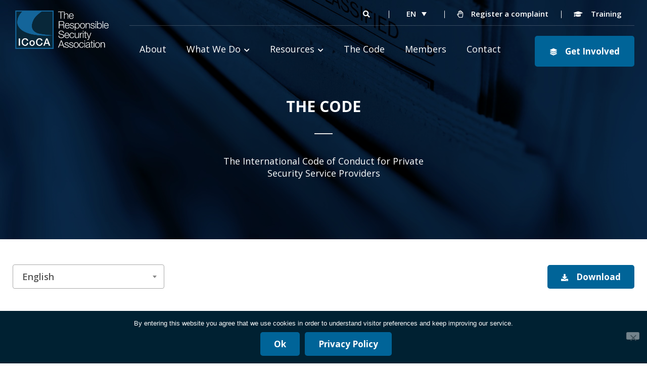

--- FILE ---
content_type: text/html; charset=UTF-8
request_url: https://icoca.ch/the-code/
body_size: 163596
content:
<!doctype html>
<html lang="en-US">

<head>
    <meta charset="UTF-8">
    <meta name="viewport" content="width=device-width, initial-scale=1">
    <link rel="profile" href="https://gmpg.org/xfn/11">

    <!-- Global site tag (gtag.js) - Google Analytics -->
    <!-- <script async src="https://www.googletagmanager.com/gtag/js?id=UA-52416212-1"></script>
    <script>
        window.dataLayer = window.dataLayer || [];
        function gtag(){dataLayer.push(arguments);}
        gtag('js', new Date());

        gtag('config', 'UA-52416212-1');
    </script> -->

    <!-- Google Tag Manager -->

    <script>(function(w,d,s,l,i){w[l]=w[l]||[];w[l].push({'gtm.start':

    new Date().getTime(),event:'gtm.js'});var f=d.getElementsByTagName(s)[0],

    j=d.createElement(s),dl=l!='dataLayer'?'&l='+l:'';j.async=true;j.src=

    'https://www.googletagmanager.com/gtm.js?id='+i+dl;f.parentNode.insertBefore(j,f);

    })(window,document,'script','dataLayer','GTM-TZH53KM8');</script>

    <!-- End Google Tag Manager -->




    <meta name='robots' content='index, follow, max-image-preview:large, max-snippet:-1, max-video-preview:-1' />
	<style>img:is([sizes="auto" i], [sizes^="auto," i]) { contain-intrinsic-size: 3000px 1500px }</style>
	
	<!-- This site is optimized with the Yoast SEO plugin v26.5 - https://yoast.com/wordpress/plugins/seo/ -->
	<title>The Code - ICoCA - International Code of Conduct Association</title>
	<link rel="canonical" href="https://icoca.ch/the-code/" />
	<meta property="og:locale" content="en_US" />
	<meta property="og:type" content="article" />
	<meta property="og:title" content="The Code - ICoCA - International Code of Conduct Association" />
	<meta property="og:description" content="The International Code of Conduct for Private Security Service Providers" />
	<meta property="og:url" content="https://icoca.ch/the-code/" />
	<meta property="og:site_name" content="ICoCA - International Code of Conduct Association" />
	<meta property="article:modified_time" content="2024-09-03T10:22:23+00:00" />
	<meta property="og:image" content="https://icoca.ch/wp-content/uploads/2020/06/the-code-header.jpg" />
	<meta property="og:image:width" content="1440" />
	<meta property="og:image:height" content="474" />
	<meta property="og:image:type" content="image/jpeg" />
	<meta name="twitter:card" content="summary_large_image" />
	<meta name="twitter:label1" content="Est. reading time" />
	<meta name="twitter:data1" content="1 minute" />
	<script type="application/ld+json" class="yoast-schema-graph">{"@context":"https://schema.org","@graph":[{"@type":"WebPage","@id":"https://icoca.ch/the-code/","url":"https://icoca.ch/the-code/","name":"The Code - ICoCA - International Code of Conduct Association","isPartOf":{"@id":"https://icoca.ch/#website"},"primaryImageOfPage":{"@id":"https://icoca.ch/the-code/#primaryimage"},"image":{"@id":"https://icoca.ch/the-code/#primaryimage"},"thumbnailUrl":"https://icoca.ch/wp-content/uploads/2020/06/the-code-header.jpg","datePublished":"2020-06-22T07:29:59+00:00","dateModified":"2024-09-03T10:22:23+00:00","breadcrumb":{"@id":"https://icoca.ch/the-code/#breadcrumb"},"inLanguage":"en-US","potentialAction":[{"@type":"ReadAction","target":["https://icoca.ch/the-code/"]}]},{"@type":"ImageObject","inLanguage":"en-US","@id":"https://icoca.ch/the-code/#primaryimage","url":"https://icoca.ch/wp-content/uploads/2020/06/the-code-header.jpg","contentUrl":"https://icoca.ch/wp-content/uploads/2020/06/the-code-header.jpg","width":1440,"height":474},{"@type":"BreadcrumbList","@id":"https://icoca.ch/the-code/#breadcrumb","itemListElement":[{"@type":"ListItem","position":1,"name":"Home","item":"https://icoca.ch/"},{"@type":"ListItem","position":2,"name":"The Code"}]},{"@type":"WebSite","@id":"https://icoca.ch/#website","url":"https://icoca.ch/","name":"ICoCA - International Code of Conduct Association","description":"Promoting responsible private security","publisher":{"@id":"https://icoca.ch/#organization"},"potentialAction":[{"@type":"SearchAction","target":{"@type":"EntryPoint","urlTemplate":"https://icoca.ch/?s={search_term_string}"},"query-input":{"@type":"PropertyValueSpecification","valueRequired":true,"valueName":"search_term_string"}}],"inLanguage":"en-US"},{"@type":"Organization","@id":"https://icoca.ch/#organization","name":"ICoCA - International Code of Conduct Association","url":"https://icoca.ch/","logo":{"@type":"ImageObject","inLanguage":"en-US","@id":"https://icoca.ch/#/schema/logo/image/","url":"https://icoca.ch/wp-content/uploads/2024/05/ICoCA_2022_Full-White-Text@3x.png","contentUrl":"https://icoca.ch/wp-content/uploads/2024/05/ICoCA_2022_Full-White-Text@3x.png","width":9588,"height":4297,"caption":"ICoCA - International Code of Conduct Association"},"image":{"@id":"https://icoca.ch/#/schema/logo/image/"}}]}</script>
	<!-- / Yoast SEO plugin. -->


<link rel='dns-prefetch' href='//js.stripe.com' />
<link rel='dns-prefetch' href='//cdn.jsdelivr.net' />
<link rel='dns-prefetch' href='//www.google.com' />
<link rel='dns-prefetch' href='//fonts.googleapis.com' />
<link rel="alternate" type="application/rss+xml" title="ICoCA - International Code of Conduct Association &raquo; Feed" href="https://icoca.ch/feed/" />
<link rel="alternate" type="application/rss+xml" title="ICoCA - International Code of Conduct Association &raquo; Comments Feed" href="https://icoca.ch/comments/feed/" />
<link rel='stylesheet' id='givewp-campaign-blocks-fonts-css' href='https://fonts.googleapis.com/css2?family=Inter%3Awght%40400%3B500%3B600%3B700&#038;display=swap&#038;ver=b4dfd23be601d5e36d1f799aac644559' media='all' />
<link rel='stylesheet' id='wp-block-library-css' href='https://icoca.ch/wp-includes/css/dist/block-library/style.min.css?ver=b4dfd23be601d5e36d1f799aac644559' media='all' />
<style id='classic-theme-styles-inline-css'>
/*! This file is auto-generated */
.wp-block-button__link{color:#fff;background-color:#32373c;border-radius:9999px;box-shadow:none;text-decoration:none;padding:calc(.667em + 2px) calc(1.333em + 2px);font-size:1.125em}.wp-block-file__button{background:#32373c;color:#fff;text-decoration:none}
</style>
<style id='givewp-campaign-comments-block-style-inline-css'>
.givewp-campaign-comment-block-card{display:flex;gap:var(--givewp-spacing-3);padding:var(--givewp-spacing-4) 0}.givewp-campaign-comment-block-card__avatar{align-items:center;border-radius:50%;display:flex;height:40px;justify-content:center;width:40px}.givewp-campaign-comment-block-card__avatar img{align-items:center;border-radius:50%;display:flex;height:auto;justify-content:center;min-width:40px;width:100%}.givewp-campaign-comment-block-card__donor-name{color:var(--givewp-neutral-700);font-size:1rem;font-weight:600;line-height:1.5;margin:0;text-align:left}.givewp-campaign-comment-block-card__details{align-items:center;color:var(--givewp-neutral-400);display:flex;font-size:.875rem;font-weight:500;gap:var(--givewp-spacing-2);height:auto;line-height:1.43;margin:2px 0 var(--givewp-spacing-3) 0;text-align:left}.givewp-campaign-comment-block-card__comment{color:var(--givewp-neutral-700);font-size:1rem;line-height:1.5;margin:0;text-align:left}.givewp-campaign-comment-block-card__read-more{background:none;border:none;color:var(--givewp-blue-500);cursor:pointer;font-size:.875rem;line-height:1.43;outline:none;padding:0}
.givewp-campaign-comments-block-empty-state{align-items:center;background-color:var(--givewp-shades-white);border:1px solid var(--givewp-neutral-50);border-radius:.5rem;display:flex;flex-direction:column;justify-content:center;padding:var(--givewp-spacing-6)}.givewp-campaign-comments-block-empty-state__details{align-items:center;display:flex;flex-direction:column;gap:var(--givewp-spacing-1);justify-content:center;margin:.875rem 0}.givewp-campaign-comments-block-empty-state__title{color:var(--givewp-neutral-700);font-size:1rem;font-weight:500;margin:0}.givewp-campaign-comments-block-empty-state__description{color:var(--givewp-neutral-700);font-size:.875rem;line-height:1.43;margin:0}
.givewp-campaign-comment-block{background-color:var(--givewp-shades-white);display:flex;flex-direction:column;gap:var(--givewp-spacing-2);padding:var(--givewp-spacing-6) 0}.givewp-campaign-comment-block__title{color:var(--givewp-neutral-900);font-size:18px;font-weight:600;line-height:1.56;margin:0;text-align:left}.givewp-campaign-comment-block__cta{align-items:center;background-color:var(--givewp-neutral-50);border-radius:4px;color:var(--giewp-neutral-500);display:flex;font-size:14px;font-weight:600;gap:8px;height:36px;line-height:1.43;margin:0;padding:var(--givewp-spacing-2) var(--givewp-spacing-4);text-align:left}

</style>
<style id='givewp-campaign-cover-block-style-inline-css'>
.givewp-campaign-selector{border:1px solid #e5e7eb;border-radius:5px;box-shadow:0 2px 4px 0 rgba(0,0,0,.05);display:flex;flex-direction:column;gap:20px;padding:40px 24px}.givewp-campaign-selector__label{padding-bottom:16px}.givewp-campaign-selector__select input[type=text]:focus{border-color:transparent;box-shadow:0 0 0 1px transparent;outline:2px solid transparent}.givewp-campaign-selector__logo{align-self:center}.givewp-campaign-selector__open{background:#2271b1;border:none;border-radius:5px;color:#fff;cursor:pointer;padding:.5rem 1rem}.givewp-campaign-selector__submit{background-color:#27ae60;border:0;border-radius:5px;color:#fff;font-weight:700;outline:none;padding:1rem;text-align:center;transition:.2s;width:100%}.givewp-campaign-selector__submit:disabled{background-color:#f3f4f6;color:#9ca0af}.givewp-campaign-selector__submit:hover:not(:disabled){cursor:pointer;filter:brightness(1.2)}
.givewp-campaign-cover-block__button{align-items:center;border:1px solid #2271b1;border-radius:2px;color:#2271b1;display:flex;justify-content:center;margin-bottom:.5rem;min-height:32px;width:100%}.givewp-campaign-cover-block__image{border-radius:2px;display:flex;flex-grow:1;margin-bottom:.5rem;max-height:4.44rem;-o-object-fit:cover;object-fit:cover;width:100%}.givewp-campaign-cover-block__help-text{color:#4b5563;font-size:.75rem;font-stretch:normal;font-style:normal;font-weight:400;letter-spacing:normal;line-height:1.4;text-align:left}.givewp-campaign-cover-block__edit-campaign-link{align-items:center;display:inline-flex;font-size:.75rem;font-stretch:normal;font-style:normal;font-weight:400;gap:.125rem;line-height:1.4}.givewp-campaign-cover-block__edit-campaign-link svg{fill:currentColor;height:1.25rem;width:1.25rem}.givewp-campaign-cover-block-preview__image{align-items:center;display:flex;height:100%;justify-content:center;width:100%}

</style>
<style id='givewp-campaign-donations-style-inline-css'>
.givewp-campaign-donations-block{padding:1.5rem 0}.givewp-campaign-donations-block *{font-family:Inter,sans-serif}.givewp-campaign-donations-block .givewp-campaign-donations-block__header{align-items:center;display:flex;justify-content:space-between;margin-bottom:.5rem}.givewp-campaign-donations-block .givewp-campaign-donations-block__title{color:var(--givewp-neutral-900);font-size:1.125rem;font-weight:600;line-height:1.56;margin:0}.givewp-campaign-donations-block .givewp-campaign-donations-block__donations{display:grid;gap:.5rem;margin:0;padding:0}.givewp-campaign-donations-block .givewp-campaign-donations-block__donation,.givewp-campaign-donations-block .givewp-campaign-donations-block__empty-state{background-color:var(--givewp-shades-white);border:1px solid var(--givewp-neutral-50);border-radius:.5rem;display:flex;padding:1rem}.givewp-campaign-donations-block .givewp-campaign-donations-block__donation{align-items:center;gap:.75rem}.givewp-campaign-donations-block .givewp-campaign-donations-block__donation-icon{align-items:center;display:flex}.givewp-campaign-donations-block .givewp-campaign-donations-block__donation-icon img{border-radius:100%;height:2.5rem;-o-object-fit:cover;object-fit:cover;width:2.5rem}.givewp-campaign-donations-block .givewp-campaign-donations-block__donation-info{display:flex;flex-direction:column;justify-content:center;row-gap:.25rem}.givewp-campaign-donations-block .givewp-campaign-donations-block__donation-description{color:var(--givewp-neutral-500);font-size:1rem;font-weight:500;line-height:1.5;margin:0}.givewp-campaign-donations-block .givewp-campaign-donations-block__donation-description strong{color:var(--givewp-neutral-700);font-weight:600}.givewp-campaign-donations-block .givewp-campaign-donations-block__donation-date{align-items:center;color:var(--givewp-neutral-400);display:flex;font-size:.875rem;font-weight:500;line-height:1.43}.givewp-campaign-donations-block .givewp-campaign-donations-block__donation-ribbon{align-items:center;border-radius:100%;color:#1f2937;display:flex;height:1.25rem;justify-content:center;margin-left:auto;width:1.25rem}.givewp-campaign-donations-block .givewp-campaign-donations-block__donation-ribbon[data-position="1"]{background-color:gold}.givewp-campaign-donations-block .givewp-campaign-donations-block__donation-ribbon[data-position="2"]{background-color:silver}.givewp-campaign-donations-block .givewp-campaign-donations-block__donation-ribbon[data-position="3"]{background-color:#cd7f32;color:#fffaf2}.givewp-campaign-donations-block .givewp-campaign-donations-block__donation-amount{color:var(--givewp-neutral-700);font-size:1.125rem;font-weight:600;line-height:1.56;margin-left:auto}.givewp-campaign-donations-block .givewp-campaign-donations-block__footer{display:flex;justify-content:center;margin-top:.5rem}.givewp-campaign-donations-block .givewp-campaign-donations-block__donate-button button.givewp-donation-form-modal__open,.givewp-campaign-donations-block .givewp-campaign-donations-block__empty-button button.givewp-donation-form-modal__open,.givewp-campaign-donations-block .givewp-campaign-donations-block__load-more-button{background:none!important;border:1px solid var(--givewp-primary-color);border-radius:.5rem;color:var(--givewp-primary-color)!important;font-size:.875rem;font-weight:600;line-height:1.43;padding:.25rem 1rem!important}.givewp-campaign-donations-block .givewp-campaign-donations-block__donate-button button.givewp-donation-form-modal__open:hover,.givewp-campaign-donations-block .givewp-campaign-donations-block__empty-button button.givewp-donation-form-modal__open:hover,.givewp-campaign-donations-block .givewp-campaign-donations-block__load-more-button:hover{background:var(--givewp-primary-color)!important;color:var(--givewp-shades-white)!important}.givewp-campaign-donations-block .givewp-campaign-donations-block__empty-state{align-items:center;flex-direction:column;padding:1.5rem}.givewp-campaign-donations-block .givewp-campaign-donations-block__empty-description,.givewp-campaign-donations-block .givewp-campaign-donations-block__empty-title{color:var(--givewp-neutral-700);margin:0}.givewp-campaign-donations-block .givewp-campaign-donations-block__empty-title{font-size:1rem;font-weight:500;line-height:1.5}.givewp-campaign-donations-block .givewp-campaign-donations-block__empty-description{font-size:.875rem;line-height:1.43;margin-top:.25rem}.givewp-campaign-donations-block .givewp-campaign-donations-block__empty-icon{color:var(--givewp-secondary-color);margin-bottom:.875rem;order:-1}.givewp-campaign-donations-block .givewp-campaign-donations-block__empty-button{margin-top:.875rem}.givewp-campaign-donations-block .givewp-campaign-donations-block__empty-button button.givewp-donation-form-modal__open{border-radius:.25rem;padding:.5rem 1rem!important}

</style>
<link rel='stylesheet' id='givewp-campaign-donors-style-css' href='https://icoca.ch/wp-content/plugins/give/build/campaignDonorsBlockApp.css?ver=1.0.0' media='all' />
<style id='givewp-campaign-form-style-inline-css'>
.givewp-donation-form-modal{outline:none;overflow-y:scroll;padding:1rem;width:100%}.givewp-donation-form-modal[data-entering=true]{animation:modal-fade .3s,modal-zoom .6s}@keyframes modal-fade{0%{opacity:0}to{opacity:1}}@keyframes modal-zoom{0%{transform:scale(.8)}to{transform:scale(1)}}.givewp-donation-form-modal__overlay{align-items:center;background:rgba(0,0,0,.7);display:flex;flex-direction:column;height:var(--visual-viewport-height);justify-content:center;left:0;position:fixed;top:0;width:100vw;z-index:100}.givewp-donation-form-modal__overlay[data-loading=true]{display:none}.givewp-donation-form-modal__overlay[data-entering=true]{animation:modal-fade .3s}.givewp-donation-form-modal__overlay[data-exiting=true]{animation:modal-fade .15s ease-in reverse}.givewp-donation-form-modal__open__spinner{left:50%;line-height:1;position:absolute;top:50%;transform:translate(-50%,-50%);z-index:100}.givewp-donation-form-modal__open{position:relative}.givewp-donation-form-modal__close{background:#e7e8ed;border:1px solid transparent;border-radius:50%;cursor:pointer;display:flex;padding:.75rem;position:fixed;right:25px;top:25px;transition:.2s;width:-moz-fit-content;width:fit-content;z-index:999}.givewp-donation-form-modal__close svg{height:1rem;width:1rem}.givewp-donation-form-modal__close:active,.givewp-donation-form-modal__close:focus,.givewp-donation-form-modal__close:hover{background-color:#caccd7;border:1px solid #caccd7}.admin-bar .givewp-donation-form-modal{margin-top:32px}.admin-bar .givewp-donation-form-modal__close{top:57px}
.givewp-entity-selector{border:1px solid #e5e7eb;border-radius:5px;box-shadow:0 2px 4px 0 rgba(0,0,0,.05);display:flex;flex-direction:column;gap:20px;padding:40px 24px}.givewp-entity-selector__label{padding-bottom:16px}.givewp-entity-selector__select input[type=text]:focus{border-color:transparent;box-shadow:0 0 0 1px transparent;outline:2px solid transparent}.givewp-entity-selector__logo{align-self:center}.givewp-entity-selector__open{background:#2271b1;border:none;border-radius:5px;color:#fff;cursor:pointer;padding:.5rem 1rem}.givewp-entity-selector__submit{background-color:#27ae60;border:0;border-radius:5px;color:#fff;font-weight:700;outline:none;padding:1rem;text-align:center;transition:.2s;width:100%}.givewp-entity-selector__submit:disabled{background-color:#f3f4f6;color:#9ca0af}.givewp-entity-selector__submit:hover:not(:disabled){cursor:pointer;filter:brightness(1.2)}
.givewp-campaign-selector{border:1px solid #e5e7eb;border-radius:5px;box-shadow:0 2px 4px 0 rgba(0,0,0,.05);display:flex;flex-direction:column;gap:20px;padding:40px 24px}.givewp-campaign-selector__label{padding-bottom:16px}.givewp-campaign-selector__select input[type=text]:focus{border-color:transparent;box-shadow:0 0 0 1px transparent;outline:2px solid transparent}.givewp-campaign-selector__logo{align-self:center}.givewp-campaign-selector__open{background:#2271b1;border:none;border-radius:5px;color:#fff;cursor:pointer;padding:.5rem 1rem}.givewp-campaign-selector__submit{background-color:#27ae60;border:0;border-radius:5px;color:#fff;font-weight:700;outline:none;padding:1rem;text-align:center;transition:.2s;width:100%}.givewp-campaign-selector__submit:disabled{background-color:#f3f4f6;color:#9ca0af}.givewp-campaign-selector__submit:hover:not(:disabled){cursor:pointer;filter:brightness(1.2)}
.givewp-donation-form-link,.givewp-donation-form-modal__open{background:var(--givewp-primary-color,#2271b1);border:none;border-radius:5px;color:#fff;cursor:pointer;font-family:-apple-system,BlinkMacSystemFont,Segoe UI,Roboto,Oxygen-Sans,Ubuntu,Cantarell,Helvetica Neue,sans-serif;font-size:1rem;font-weight:500!important;line-height:1.5;padding:.75rem 1.25rem!important;text-decoration:none!important;transition:all .2s ease;width:100%}.givewp-donation-form-link:active,.givewp-donation-form-link:focus,.givewp-donation-form-link:focus-visible,.givewp-donation-form-link:hover,.givewp-donation-form-modal__open:active,.givewp-donation-form-modal__open:focus,.givewp-donation-form-modal__open:focus-visible,.givewp-donation-form-modal__open:hover{background-color:color-mix(in srgb,var(--givewp-primary-color,#2271b1),#000 20%)}.components-input-control__label{width:100%}.wp-block-givewp-campaign-form{position:relative}.wp-block-givewp-campaign-form form[id*=give-form] #give-gateway-radio-list>li input[type=radio]{display:inline-block}.wp-block-givewp-campaign-form iframe{pointer-events:none;width:100%!important}.give-change-donation-form-btn svg{margin-top:3px}.givewp-default-form-toggle{margin-top:var(--givewp-spacing-4)}

</style>
<style id='givewp-campaign-goal-style-inline-css'>
.givewp-campaign-goal{display:flex;flex-direction:column;gap:.5rem;padding-bottom:1rem}.givewp-campaign-goal__container{display:flex;flex-direction:row;justify-content:space-between}.givewp-campaign-goal__container-item{display:flex;flex-direction:column;gap:.2rem}.givewp-campaign-goal__container-item span{color:var(--givewp-neutral-500);font-size:12px;font-weight:600;letter-spacing:.48px;line-height:1.5;text-transform:uppercase}.givewp-campaign-goal__container-item strong{color:var(--givewp-neutral-900);font-size:20px;font-weight:600;line-height:1.6}.givewp-campaign-goal__progress-bar{display:flex}.givewp-campaign-goal__progress-bar-container{background-color:#f2f2f2;border-radius:14px;box-shadow:inset 0 1px 4px 0 rgba(0,0,0,.09);display:flex;flex-grow:1;height:8px}.givewp-campaign-goal__progress-bar-progress{background:var(--givewp-secondary-color,#2d802f);border-radius:14px;box-shadow:inset 0 1px 4px 0 rgba(0,0,0,.09);display:flex;height:8px}

</style>
<style id='givewp-campaign-stats-block-style-inline-css'>
.givewp-campaign-stats-block span{color:var(--givewp-neutral-500);display:block;font-size:12px;font-weight:600;letter-spacing:.48px;line-height:1.5;margin-bottom:2px;text-align:left;text-transform:uppercase}.givewp-campaign-stats-block strong{color:var(--givewp-neutral-900);font-size:20px;font-weight:600;letter-spacing:normal;line-height:1.6}

</style>
<style id='givewp-campaign-donate-button-style-inline-css'>
.givewp-donation-form-link,.givewp-donation-form-modal__open{background:var(--givewp-primary-color,#2271b1);border:none;border-radius:5px;color:#fff;cursor:pointer;font-family:-apple-system,BlinkMacSystemFont,Segoe UI,Roboto,Oxygen-Sans,Ubuntu,Cantarell,Helvetica Neue,sans-serif;font-size:1rem;font-weight:500!important;line-height:1.5;padding:.75rem 1.25rem!important;text-decoration:none!important;transition:all .2s ease;width:100%}.givewp-donation-form-link:active,.givewp-donation-form-link:focus,.givewp-donation-form-link:focus-visible,.givewp-donation-form-link:hover,.givewp-donation-form-modal__open:active,.givewp-donation-form-modal__open:focus,.givewp-donation-form-modal__open:focus-visible,.givewp-donation-form-modal__open:hover{background-color:color-mix(in srgb,var(--givewp-primary-color,#2271b1),#000 20%)}.give-change-donation-form-btn svg{margin-top:3px}.givewp-default-form-toggle{margin-top:var(--givewp-spacing-4)}

</style>
<style id='global-styles-inline-css'>
:root{--wp--preset--aspect-ratio--square: 1;--wp--preset--aspect-ratio--4-3: 4/3;--wp--preset--aspect-ratio--3-4: 3/4;--wp--preset--aspect-ratio--3-2: 3/2;--wp--preset--aspect-ratio--2-3: 2/3;--wp--preset--aspect-ratio--16-9: 16/9;--wp--preset--aspect-ratio--9-16: 9/16;--wp--preset--color--black: #000000;--wp--preset--color--cyan-bluish-gray: #abb8c3;--wp--preset--color--white: #ffffff;--wp--preset--color--pale-pink: #f78da7;--wp--preset--color--vivid-red: #cf2e2e;--wp--preset--color--luminous-vivid-orange: #ff6900;--wp--preset--color--luminous-vivid-amber: #fcb900;--wp--preset--color--light-green-cyan: #7bdcb5;--wp--preset--color--vivid-green-cyan: #00d084;--wp--preset--color--pale-cyan-blue: #8ed1fc;--wp--preset--color--vivid-cyan-blue: #0693e3;--wp--preset--color--vivid-purple: #9b51e0;--wp--preset--gradient--vivid-cyan-blue-to-vivid-purple: linear-gradient(135deg,rgba(6,147,227,1) 0%,rgb(155,81,224) 100%);--wp--preset--gradient--light-green-cyan-to-vivid-green-cyan: linear-gradient(135deg,rgb(122,220,180) 0%,rgb(0,208,130) 100%);--wp--preset--gradient--luminous-vivid-amber-to-luminous-vivid-orange: linear-gradient(135deg,rgba(252,185,0,1) 0%,rgba(255,105,0,1) 100%);--wp--preset--gradient--luminous-vivid-orange-to-vivid-red: linear-gradient(135deg,rgba(255,105,0,1) 0%,rgb(207,46,46) 100%);--wp--preset--gradient--very-light-gray-to-cyan-bluish-gray: linear-gradient(135deg,rgb(238,238,238) 0%,rgb(169,184,195) 100%);--wp--preset--gradient--cool-to-warm-spectrum: linear-gradient(135deg,rgb(74,234,220) 0%,rgb(151,120,209) 20%,rgb(207,42,186) 40%,rgb(238,44,130) 60%,rgb(251,105,98) 80%,rgb(254,248,76) 100%);--wp--preset--gradient--blush-light-purple: linear-gradient(135deg,rgb(255,206,236) 0%,rgb(152,150,240) 100%);--wp--preset--gradient--blush-bordeaux: linear-gradient(135deg,rgb(254,205,165) 0%,rgb(254,45,45) 50%,rgb(107,0,62) 100%);--wp--preset--gradient--luminous-dusk: linear-gradient(135deg,rgb(255,203,112) 0%,rgb(199,81,192) 50%,rgb(65,88,208) 100%);--wp--preset--gradient--pale-ocean: linear-gradient(135deg,rgb(255,245,203) 0%,rgb(182,227,212) 50%,rgb(51,167,181) 100%);--wp--preset--gradient--electric-grass: linear-gradient(135deg,rgb(202,248,128) 0%,rgb(113,206,126) 100%);--wp--preset--gradient--midnight: linear-gradient(135deg,rgb(2,3,129) 0%,rgb(40,116,252) 100%);--wp--preset--font-size--small: 13px;--wp--preset--font-size--medium: 20px;--wp--preset--font-size--large: 36px;--wp--preset--font-size--x-large: 42px;--wp--preset--spacing--20: 0.44rem;--wp--preset--spacing--30: 0.67rem;--wp--preset--spacing--40: 1rem;--wp--preset--spacing--50: 1.5rem;--wp--preset--spacing--60: 2.25rem;--wp--preset--spacing--70: 3.38rem;--wp--preset--spacing--80: 5.06rem;--wp--preset--shadow--natural: 6px 6px 9px rgba(0, 0, 0, 0.2);--wp--preset--shadow--deep: 12px 12px 50px rgba(0, 0, 0, 0.4);--wp--preset--shadow--sharp: 6px 6px 0px rgba(0, 0, 0, 0.2);--wp--preset--shadow--outlined: 6px 6px 0px -3px rgba(255, 255, 255, 1), 6px 6px rgba(0, 0, 0, 1);--wp--preset--shadow--crisp: 6px 6px 0px rgba(0, 0, 0, 1);}:where(.is-layout-flex){gap: 0.5em;}:where(.is-layout-grid){gap: 0.5em;}body .is-layout-flex{display: flex;}.is-layout-flex{flex-wrap: wrap;align-items: center;}.is-layout-flex > :is(*, div){margin: 0;}body .is-layout-grid{display: grid;}.is-layout-grid > :is(*, div){margin: 0;}:where(.wp-block-columns.is-layout-flex){gap: 2em;}:where(.wp-block-columns.is-layout-grid){gap: 2em;}:where(.wp-block-post-template.is-layout-flex){gap: 1.25em;}:where(.wp-block-post-template.is-layout-grid){gap: 1.25em;}.has-black-color{color: var(--wp--preset--color--black) !important;}.has-cyan-bluish-gray-color{color: var(--wp--preset--color--cyan-bluish-gray) !important;}.has-white-color{color: var(--wp--preset--color--white) !important;}.has-pale-pink-color{color: var(--wp--preset--color--pale-pink) !important;}.has-vivid-red-color{color: var(--wp--preset--color--vivid-red) !important;}.has-luminous-vivid-orange-color{color: var(--wp--preset--color--luminous-vivid-orange) !important;}.has-luminous-vivid-amber-color{color: var(--wp--preset--color--luminous-vivid-amber) !important;}.has-light-green-cyan-color{color: var(--wp--preset--color--light-green-cyan) !important;}.has-vivid-green-cyan-color{color: var(--wp--preset--color--vivid-green-cyan) !important;}.has-pale-cyan-blue-color{color: var(--wp--preset--color--pale-cyan-blue) !important;}.has-vivid-cyan-blue-color{color: var(--wp--preset--color--vivid-cyan-blue) !important;}.has-vivid-purple-color{color: var(--wp--preset--color--vivid-purple) !important;}.has-black-background-color{background-color: var(--wp--preset--color--black) !important;}.has-cyan-bluish-gray-background-color{background-color: var(--wp--preset--color--cyan-bluish-gray) !important;}.has-white-background-color{background-color: var(--wp--preset--color--white) !important;}.has-pale-pink-background-color{background-color: var(--wp--preset--color--pale-pink) !important;}.has-vivid-red-background-color{background-color: var(--wp--preset--color--vivid-red) !important;}.has-luminous-vivid-orange-background-color{background-color: var(--wp--preset--color--luminous-vivid-orange) !important;}.has-luminous-vivid-amber-background-color{background-color: var(--wp--preset--color--luminous-vivid-amber) !important;}.has-light-green-cyan-background-color{background-color: var(--wp--preset--color--light-green-cyan) !important;}.has-vivid-green-cyan-background-color{background-color: var(--wp--preset--color--vivid-green-cyan) !important;}.has-pale-cyan-blue-background-color{background-color: var(--wp--preset--color--pale-cyan-blue) !important;}.has-vivid-cyan-blue-background-color{background-color: var(--wp--preset--color--vivid-cyan-blue) !important;}.has-vivid-purple-background-color{background-color: var(--wp--preset--color--vivid-purple) !important;}.has-black-border-color{border-color: var(--wp--preset--color--black) !important;}.has-cyan-bluish-gray-border-color{border-color: var(--wp--preset--color--cyan-bluish-gray) !important;}.has-white-border-color{border-color: var(--wp--preset--color--white) !important;}.has-pale-pink-border-color{border-color: var(--wp--preset--color--pale-pink) !important;}.has-vivid-red-border-color{border-color: var(--wp--preset--color--vivid-red) !important;}.has-luminous-vivid-orange-border-color{border-color: var(--wp--preset--color--luminous-vivid-orange) !important;}.has-luminous-vivid-amber-border-color{border-color: var(--wp--preset--color--luminous-vivid-amber) !important;}.has-light-green-cyan-border-color{border-color: var(--wp--preset--color--light-green-cyan) !important;}.has-vivid-green-cyan-border-color{border-color: var(--wp--preset--color--vivid-green-cyan) !important;}.has-pale-cyan-blue-border-color{border-color: var(--wp--preset--color--pale-cyan-blue) !important;}.has-vivid-cyan-blue-border-color{border-color: var(--wp--preset--color--vivid-cyan-blue) !important;}.has-vivid-purple-border-color{border-color: var(--wp--preset--color--vivid-purple) !important;}.has-vivid-cyan-blue-to-vivid-purple-gradient-background{background: var(--wp--preset--gradient--vivid-cyan-blue-to-vivid-purple) !important;}.has-light-green-cyan-to-vivid-green-cyan-gradient-background{background: var(--wp--preset--gradient--light-green-cyan-to-vivid-green-cyan) !important;}.has-luminous-vivid-amber-to-luminous-vivid-orange-gradient-background{background: var(--wp--preset--gradient--luminous-vivid-amber-to-luminous-vivid-orange) !important;}.has-luminous-vivid-orange-to-vivid-red-gradient-background{background: var(--wp--preset--gradient--luminous-vivid-orange-to-vivid-red) !important;}.has-very-light-gray-to-cyan-bluish-gray-gradient-background{background: var(--wp--preset--gradient--very-light-gray-to-cyan-bluish-gray) !important;}.has-cool-to-warm-spectrum-gradient-background{background: var(--wp--preset--gradient--cool-to-warm-spectrum) !important;}.has-blush-light-purple-gradient-background{background: var(--wp--preset--gradient--blush-light-purple) !important;}.has-blush-bordeaux-gradient-background{background: var(--wp--preset--gradient--blush-bordeaux) !important;}.has-luminous-dusk-gradient-background{background: var(--wp--preset--gradient--luminous-dusk) !important;}.has-pale-ocean-gradient-background{background: var(--wp--preset--gradient--pale-ocean) !important;}.has-electric-grass-gradient-background{background: var(--wp--preset--gradient--electric-grass) !important;}.has-midnight-gradient-background{background: var(--wp--preset--gradient--midnight) !important;}.has-small-font-size{font-size: var(--wp--preset--font-size--small) !important;}.has-medium-font-size{font-size: var(--wp--preset--font-size--medium) !important;}.has-large-font-size{font-size: var(--wp--preset--font-size--large) !important;}.has-x-large-font-size{font-size: var(--wp--preset--font-size--x-large) !important;}
:where(.wp-block-post-template.is-layout-flex){gap: 1.25em;}:where(.wp-block-post-template.is-layout-grid){gap: 1.25em;}
:where(.wp-block-columns.is-layout-flex){gap: 2em;}:where(.wp-block-columns.is-layout-grid){gap: 2em;}
:root :where(.wp-block-pullquote){font-size: 1.5em;line-height: 1.6;}
</style>
<link rel='stylesheet' id='cookie-notice-front-css' href='https://icoca.ch/wp-content/plugins/cookie-notice/css/front.min.css?ver=2.5.10' media='all' />
<link rel='stylesheet' id='give-styles-css' href='https://icoca.ch/wp-content/plugins/give/build/assets/dist/css/give.css?ver=4.13.1' media='all' />
<link rel='stylesheet' id='give-donation-summary-style-frontend-css' href='https://icoca.ch/wp-content/plugins/give/build/assets/dist/css/give-donation-summary.css?ver=4.13.1' media='all' />
<link rel='stylesheet' id='givewp-design-system-foundation-css' href='https://icoca.ch/wp-content/plugins/give/build/assets/dist/css/design-system/foundation.css?ver=1.2.0' media='all' />
<link rel='stylesheet' id='give_ffm_frontend_styles-css' href='https://icoca.ch/wp-content/plugins/give-form-field-manager/assets/dist/css/give-ffm-frontend.css?ver=3.2.0' media='all' />
<link rel='stylesheet' id='give_ffm_datepicker_styles-css' href='https://icoca.ch/wp-content/plugins/give-form-field-manager/assets/dist/css/give-ffm-datepicker.css?ver=3.2.0' media='all' />
<link rel='stylesheet' id='wpml-legacy-dropdown-0-css' href='https://icoca.ch/wp-content/plugins/sitepress-multilingual-cms/templates/language-switchers/legacy-dropdown/style.min.css?ver=1' media='all' />
<link rel='stylesheet' id='give_recurring_css-css' href='https://icoca.ch/wp-content/plugins/give-recurring/assets/css/give-recurring.min.css?ver=2.15.1' media='all' />
<link rel='stylesheet' id='icoca-style-css' href='https://icoca.ch/wp-content/themes/icoca/style.css?ver=1.0.0' media='all' />
<link rel='stylesheet' id='font-awesome-css' href='https://icoca.ch/wp-content/themes/icoca/css/fonts/font-awesome/css/all.min.css?ver=1689320557' media='all' />
<link rel='stylesheet' id='google-open-sans-css' href='https://fonts.googleapis.com/css2?family=Open+Sans%3Aital%2Cwght%400%2C300%3B0%2C400%3B0%2C600%3B0%2C700%3B0%2C800%3B1%2C300%3B1%2C400%3B1%2C600%3B1%2C700%3B1%2C800&#038;display=swap&#038;ver=b4dfd23be601d5e36d1f799aac644559' media='all' />
<link rel='stylesheet' id='slick-carousel-style-css' href='//cdn.jsdelivr.net/npm/slick-carousel@1.8.1/slick/slick.css?ver=b4dfd23be601d5e36d1f799aac644559' media='all' />
<link rel='stylesheet' id='select2-style-css' href='https://cdn.jsdelivr.net/npm/select2@4.1.0-beta.1/dist/css/select2.min.css?ver=b4dfd23be601d5e36d1f799aac644559' media='all' />
<link rel='stylesheet' id='icoca-icheck-styles-css' href='https://icoca.ch/wp-content/themes/icoca/js/plugins/iCheck/skins/minimal/blue.css?ver=b4dfd23be601d5e36d1f799aac644559' media='all' />
<link rel='stylesheet' id='icoca-perfect-scrollbar-css' href='https://icoca.ch/wp-content/themes/icoca/js/plugins/perfect-scrollbar/css/perfect-scrollbar.css?ver=1689320557' media='all' />
<link rel='stylesheet' id='icoca-lity-styles-css' href='https://icoca.ch/wp-content/themes/icoca/js/plugins/lity/lity.min.css?ver=b4dfd23be601d5e36d1f799aac644559' media='all' />
<link rel='stylesheet' id='icoca-custom-styles-css' href='https://icoca.ch/wp-content/themes/icoca/css/icoca.css?ver=1704961765' media='all' />
<link rel='stylesheet' id='code-css' href='https://icoca.ch/wp-content/themes/icoca/css/pages/code.css?ver=1689320557' media='all' />
<script id="wpml-cookie-js-extra">
var wpml_cookies = {"wp-wpml_current_language":{"value":"en","expires":1,"path":"\/"}};
var wpml_cookies = {"wp-wpml_current_language":{"value":"en","expires":1,"path":"\/"}};
</script>
<script src="https://icoca.ch/wp-content/plugins/sitepress-multilingual-cms/res/js/cookies/language-cookie.js?ver=486900" id="wpml-cookie-js" defer data-wp-strategy="defer"></script>
<script id="pg-iframe-guard-js-before">
(function(){
  "use strict";
  var allowSameOrigin = true;
  var allowDomains = [/\.youtube\.com$/i,/^youtu\.be$/i,/youtube\-nocookie\.com$/i,/(^|\.)monday\.com$/i,/(^|\.)stripe\.com$/i];
  function isAllowed(url){
    try{
      if (!url) return allowSameOrigin;
      var u = new URL(url, location.origin);
      if (allowSameOrigin && u.origin === location.origin) return true;
      var h = u.hostname.toLowerCase();
      for (var i=0;i<allowDomains.length;i++){ if (allowDomains[i].test(h)) return true; }
      return false;
    }catch(e){ return false; }
  }
  function blockNode(node, reason){ try{ node.parentNode && node.parentNode.removeChild(node); }catch(e){} console.warn("[iframe-guard] Blocked <"+node.tagName.toLowerCase()+">:", reason, node); }
  function vet(node){
    if (!(node instanceof HTMLIFrameElement || node instanceof HTMLFrameElement)) return;
    var src = node.getAttribute('src') || '';
    var srcdoc = node.getAttribute('srcdoc');
    if (srcdoc) { blockNode(node, "srcdoc not allowed"); return; }
    if (/^(data|blob|filesystem):/i.test(src)) { blockNode(node, "data/blob/src not allowed"); return; }
    if (!isAllowed(src)) { blockNode(node, "external not in allowlist"); return; }
  }
  var mo = new MutationObserver(function(muts){
    muts.forEach(function(m){
      if (m.type === 'childList') {
        m.addedNodes && m.addedNodes.forEach(function(n){
          if (n && n.nodeType === 1) {
            if (n.tagName === 'IFRAME' || n.tagName === 'FRAME') vet(n);
            if (n.querySelectorAll) n.querySelectorAll('iframe,frame').forEach(vet);
          }
        });
      } else if (m.type === 'attributes') {
        if ((m.target.tagName === 'IFRAME' || m.target.tagName === 'FRAME') &&
            (m.attributeName === 'src' || m.attributeName === 'srcdoc')) {
          vet(m.target);
        }
      }
    });
  });
  mo.observe(document.documentElement, {subtree:true, childList:true, attributes:true, attributeFilter:['src','srcdoc']});
  var origSetAttr = Element.prototype.setAttribute;
  Element.prototype.setAttribute = function(name, value){
    try{
      var tag = this && this.tagName;
      if (tag && (tag === 'IFRAME' || tag === 'FRAME')) {
        var n = (name||'').toLowerCase();
        if (n === 'srcdoc') { console.warn("[iframe-guard] blocked srcdoc set"); return; }
        if (n === 'src') {
          if (/^(data|blob|filesystem):/i.test(value)) { console.warn("[iframe-guard] blocked data/blob src"); return; }
          if (!isAllowed(value)) { console.warn("[iframe-guard] blocked disallowed src:", value); return; }
        }
      }
    }catch(e){}
    return origSetAttr.apply(this, arguments);
  };
  try {
    var desc = Object.getOwnPropertyDescriptor(HTMLIFrameElement.prototype, 'src');
    if (desc && desc.set) {
      Object.defineProperty(HTMLIFrameElement.prototype, 'src', {
        configurable: true,
        get: desc.get,
        set: function(v){
          if (/^(data|blob|filesystem):/i.test(v)) { console.warn("[iframe-guard] blocked data/blob src"); return; }
          if (!isAllowed(v)) { console.warn("[iframe-guard] blocked disallowed src:", v); return; }
          return desc.set.call(this, v);
        }
      });
    }
  } catch(e){}
  document.querySelectorAll('iframe,frame').forEach(vet);
})();
</script>
<script src="https://icoca.ch/wp-includes/js/jquery/jquery.min.js?ver=3.7.1" id="jquery-core-js"></script>
<script src="https://icoca.ch/wp-includes/js/jquery/jquery-migrate.min.js?ver=3.4.1" id="jquery-migrate-js"></script>
<script src="https://icoca.ch/wp-includes/js/jquery/ui/core.min.js?ver=1.13.3" id="jquery-ui-core-js"></script>
<script src="https://icoca.ch/wp-includes/js/jquery/ui/datepicker.min.js?ver=1.13.3" id="jquery-ui-datepicker-js"></script>
<script id="jquery-ui-datepicker-js-after">
jQuery(function(jQuery){jQuery.datepicker.setDefaults({"closeText":"Close","currentText":"Today","monthNames":["January","February","March","April","May","June","July","August","September","October","November","December"],"monthNamesShort":["Jan","Feb","Mar","Apr","May","Jun","Jul","Aug","Sep","Oct","Nov","Dec"],"nextText":"Next","prevText":"Previous","dayNames":["Sunday","Monday","Tuesday","Wednesday","Thursday","Friday","Saturday"],"dayNamesShort":["Sun","Mon","Tue","Wed","Thu","Fri","Sat"],"dayNamesMin":["S","M","T","W","T","F","S"],"dateFormat":"MM d, yy","firstDay":1,"isRTL":false});});
</script>
<script src="https://icoca.ch/wp-includes/js/jquery/ui/mouse.min.js?ver=1.13.3" id="jquery-ui-mouse-js"></script>
<script src="https://icoca.ch/wp-includes/js/jquery/ui/slider.min.js?ver=1.13.3" id="jquery-ui-slider-js"></script>
<script src="https://icoca.ch/wp-includes/js/clipboard.min.js?ver=2.0.11" id="clipboard-js"></script>
<script src="https://icoca.ch/wp-includes/js/plupload/moxie.min.js?ver=1.3.5.1" id="moxiejs-js"></script>
<script src="https://icoca.ch/wp-includes/js/plupload/plupload.min.js?ver=2.1.9" id="plupload-js"></script>
<script src="https://icoca.ch/wp-includes/js/underscore.min.js?ver=1.13.7" id="underscore-js"></script>
<script src="https://icoca.ch/wp-includes/js/dist/dom-ready.min.js?ver=f77871ff7694fffea381" id="wp-dom-ready-js"></script>
<script src="https://icoca.ch/wp-includes/js/dist/hooks.min.js?ver=4d63a3d491d11ffd8ac6" id="wp-hooks-js"></script>
<script src="https://icoca.ch/wp-includes/js/dist/i18n.min.js?ver=5e580eb46a90c2b997e6" id="wp-i18n-js"></script>
<script id="wp-i18n-js-after">
wp.i18n.setLocaleData( { 'text direction\u0004ltr': [ 'ltr' ] } );
</script>
<script src="https://icoca.ch/wp-includes/js/dist/a11y.min.js?ver=3156534cc54473497e14" id="wp-a11y-js"></script>
<script id="plupload-handlers-js-extra">
var pluploadL10n = {"queue_limit_exceeded":"You have attempted to queue too many files.","file_exceeds_size_limit":"%s exceeds the maximum upload size for this site.","zero_byte_file":"This file is empty. Please try another.","invalid_filetype":"This file cannot be processed by the web server.","not_an_image":"This file is not an image. Please try another.","image_memory_exceeded":"Memory exceeded. Please try another smaller file.","image_dimensions_exceeded":"This is larger than the maximum size. Please try another.","default_error":"An error occurred in the upload. Please try again later.","missing_upload_url":"There was a configuration error. Please contact the server administrator.","upload_limit_exceeded":"You may only upload 1 file.","http_error":"Unexpected response from the server. The file may have been uploaded successfully. Check in the Media Library or reload the page.","http_error_image":"The server cannot process the image. This can happen if the server is busy or does not have enough resources to complete the task. Uploading a smaller image may help. Suggested maximum size is 2560 pixels.","upload_failed":"Upload failed.","big_upload_failed":"Please try uploading this file with the %1$sbrowser uploader%2$s.","big_upload_queued":"%s exceeds the maximum upload size for the multi-file uploader when used in your browser.","io_error":"IO error.","security_error":"Security error.","file_cancelled":"File canceled.","upload_stopped":"Upload stopped.","dismiss":"Dismiss","crunching":"Crunching\u2026","deleted":"moved to the Trash.","error_uploading":"\u201c%s\u201d has failed to upload.","unsupported_image":"This image cannot be displayed in a web browser. For best results convert it to JPEG before uploading.","noneditable_image":"The web server cannot generate responsive image sizes for this image. Convert it to JPEG or PNG before uploading.","file_url_copied":"The file URL has been copied to your clipboard"};
</script>
<script src="https://icoca.ch/wp-includes/js/plupload/handlers.min.js?ver=b4dfd23be601d5e36d1f799aac644559" id="plupload-handlers-js"></script>
<script id="give_ffm_frontend-js-extra">
var give_ffm_frontend = {"ajaxurl":"https:\/\/icoca.ch\/wp-admin\/admin-ajax.php","error_message":"Please complete all required fields","submit_button_text":"Donate Now","nonce":"12c049eb71","confirmMsg":"Are you sure?","i18n":{"timepicker":{"choose_time":"Choose Time","time":"Time","hour":"Hour","minute":"Minute","second":"Second","done":"Done","now":"Now"},"repeater":{"max_rows":"You have added the maximum number of fields allowed."}},"plupload":{"url":"https:\/\/icoca.ch\/wp-admin\/admin-ajax.php?nonce=4a89a8de8a","flash_swf_url":"https:\/\/icoca.ch\/wp-includes\/js\/plupload\/plupload.flash.swf","filters":[{"title":"Allowed Files","extensions":"*"}],"multipart":true,"urlstream_upload":true}};
</script>
<script src="https://icoca.ch/wp-content/plugins/give-form-field-manager/assets/dist/js/give-ffm-frontend.js?ver=3.2.0" id="give_ffm_frontend-js"></script>
<script id="give-stripe-js-js-extra">
var give_stripe_vars = {"zero_based_currency":"","zero_based_currencies_list":["JPY","KRW","CLP","ISK","BIF","DJF","GNF","KHR","KPW","LAK","LKR","MGA","MZN","VUV"],"sitename":"ICoCA - International Code of Conduct Association","checkoutBtnTitle":"Donate","publishable_key":"pk_live_51MnjJNIL6BXpzcpwyV3qCluFUJ4CARXkQPsgSblY2mT7NDoJqqAFGruRT4kDDJ6LxKhZIdK2VtKdMv6Y8KNVMZEh00vCIZ28Na","checkout_image":"","checkout_address":"on","checkout_processing_text":"Donation Processing...","give_version":"4.13.1","cc_fields_format":"single","card_number_placeholder_text":"Card Number","card_cvc_placeholder_text":"CVC","donate_button_text":"Donate Now","element_font_styles":{"cssSrc":false},"element_base_styles":{"color":"#32325D","fontWeight":500,"fontSize":"16px","fontSmoothing":"antialiased","::placeholder":{"color":"#222222"},":-webkit-autofill":{"color":"#e39f48"}},"element_complete_styles":{},"element_empty_styles":{},"element_invalid_styles":{},"float_labels":"","base_country":"CH","preferred_locale":"en","stripe_card_update":"","stripe_becs_update":""};
</script>
<script src="https://js.stripe.com/v3/?ver=4.13.1" id="give-stripe-js-js"></script>
<script src="https://icoca.ch/wp-content/plugins/give/build/assets/dist/js/give-stripe.js?ver=4.13.1" id="give-stripe-onpage-js-js"></script>
<script id="give-js-extra">
var give_global_vars = {"ajaxurl":"https:\/\/icoca.ch\/wp-admin\/admin-ajax.php","checkout_nonce":"4e6c73429d","currency":"USD","currency_sign":"$","currency_pos":"before","thousands_separator":" ","decimal_separator":".","no_gateway":"Please select a payment method.","bad_minimum":"The minimum custom donation amount for this form is","bad_maximum":"The maximum custom donation amount for this form is","general_loading":"Loading...","purchase_loading":"Please Wait...","textForOverlayScreen":"<h3>Processing...<\/h3><p>This will only take a second!<\/p>","number_decimals":"0","is_test_mode":"","give_version":"4.13.1","magnific_options":{"main_class":"give-modal","close_on_bg_click":false},"form_translation":{"payment-mode":"Please select payment mode.","give_first":"Please enter your first name.","give_last":"Please enter your last name.","give_email":"Please enter a valid email address.","give_user_login":"Invalid email address or username.","give_user_pass":"Enter a password.","give_user_pass_confirm":"Enter the password confirmation.","give_agree_to_terms":"You must agree to the terms and conditions."},"confirm_email_sent_message":"Please check your email and click on the link to access your complete donation history.","ajax_vars":{"ajaxurl":"https:\/\/icoca.ch\/wp-admin\/admin-ajax.php","ajaxNonce":"3b975be991","loading":"Loading","select_option":"Please select an option","default_gateway":"stripe","permalinks":"1","number_decimals":0},"cookie_hash":"bb614458808206ec7b6bf165998ae2f5","session_nonce_cookie_name":"wp-give_session_reset_nonce_bb614458808206ec7b6bf165998ae2f5","session_cookie_name":"wp-give_session_bb614458808206ec7b6bf165998ae2f5","delete_session_nonce_cookie":"0"};
var giveApiSettings = {"root":"https:\/\/icoca.ch\/wp-json\/give-api\/v2\/","rest_base":"give-api\/v2"};
</script>
<script src="https://icoca.ch/wp-content/plugins/give/build/assets/dist/js/give.js?ver=8540f4f50a2032d9c5b5" id="give-js"></script>
<script src="https://icoca.ch/wp-content/plugins/sitepress-multilingual-cms/templates/language-switchers/legacy-dropdown/script.min.js?ver=1" id="wpml-legacy-dropdown-0-js"></script>
<script id="give_recurring_script-js-extra">
var Give_Recurring_Vars = {"email_access":"1","pretty_intervals":{"1":"Every","2":"Every two","3":"Every three","4":"Every four","5":"Every five","6":"Every six"},"pretty_periods":{"day":"Daily","week":"Weekly","month":"Monthly","quarter":"Quarterly","half-year":"Semi-Annually","year":"Yearly"},"messages":{"daily_forbidden":"The selected payment method does not support daily recurring giving. Please select another payment method or supported giving frequency.","confirm_cancel":"Are you sure you want to cancel this subscription?"},"multi_level_message_pre_text":"You have chosen to donate"};
</script>
<script src="https://icoca.ch/wp-content/plugins/give-recurring/assets/js/give-recurring.min.js?ver=2.15.1" id="give_recurring_script-js"></script>
<script src="//cdn.jsdelivr.net/npm/slick-carousel@1.8.1/slick/slick.min.js?ver=b4dfd23be601d5e36d1f799aac644559" id="slick-carousel-script-js"></script>
<script src="https://cdn.jsdelivr.net/npm/select2@4.1.0-beta.1/dist/js/select2.min.js?ver=b4dfd23be601d5e36d1f799aac644559" id="select2-script-js"></script>
<script src="https://icoca.ch/wp-content/themes/icoca/js/plugins/iCheck/icheck.min.js?ver=b4dfd23be601d5e36d1f799aac644559" id="icoca-icheck-script-js"></script>
<script src="https://icoca.ch/wp-content/themes/icoca/js/plugins/lity/lity.min.js?ver=b4dfd23be601d5e36d1f799aac644559" id="icoca-lity-script-js"></script>
<script src="https://www.google.com/recaptcha/api.js?ver=b4dfd23be601d5e36d1f799aac644559" id="give-captcha-js-js"></script>
<link rel="https://api.w.org/" href="https://icoca.ch/wp-json/" /><link rel="alternate" title="JSON" type="application/json" href="https://icoca.ch/wp-json/wp/v2/pages/1769" /><link rel="EditURI" type="application/rsd+xml" title="RSD" href="https://icoca.ch/xmlrpc.php?rsd" />

<link rel='shortlink' href='https://icoca.ch/?p=1769' />
<link rel="alternate" title="oEmbed (JSON)" type="application/json+oembed" href="https://icoca.ch/wp-json/oembed/1.0/embed?url=https%3A%2F%2Ficoca.ch%2Fthe-code%2F" />
<link rel="alternate" title="oEmbed (XML)" type="text/xml+oembed" href="https://icoca.ch/wp-json/oembed/1.0/embed?url=https%3A%2F%2Ficoca.ch%2Fthe-code%2F&#038;format=xml" />
<meta name="generator" content="WPML ver:4.8.6 stt:1,4,2;" />
<meta name="cdp-version" content="1.5.0" /><meta name="generator" content="Give v4.13.1" />
<style>.recentcomments a{display:inline !important;padding:0 !important;margin:0 !important;}</style><link rel="icon" href="https://icoca.ch/wp-content/uploads/2020/06/cropped-footer-logo-1-32x32.png" sizes="32x32" />
<link rel="icon" href="https://icoca.ch/wp-content/uploads/2020/06/cropped-footer-logo-1-192x192.png" sizes="192x192" />
<link rel="apple-touch-icon" href="https://icoca.ch/wp-content/uploads/2020/06/cropped-footer-logo-1-180x180.png" />
<meta name="msapplication-TileImage" content="https://icoca.ch/wp-content/uploads/2020/06/cropped-footer-logo-1-270x270.png" />
</head>

<body class="wp-singular page-template page-template-page-code page-template-page-code-php page page-id-1769 wp-custom-logo wp-theme-icoca cookies-not-set give-recurring en-US">

    <!-- Google Tag Manager (noscript) -->

    <noscript><iframe src="https://www.googletagmanager.com/ns.html?id=GTM-TZH53KM8"

    height="0" width="0" style="display:none;visibility:hidden"></iframe></noscript>

    <!-- End Google Tag Manager (noscript) -->


        <div id="page" class="site">
        <a class="skip-link screen-reader-text" href="#primary">Skip to content</a>

        <header id="masthead" class="site-header">
            <div class="container">
                <div class="site-branding">
                    <a href="https://icoca.ch/" class="custom-logo-link" rel="home"><img width="9588" height="4297" src="https://icoca.ch/wp-content/uploads/2024/05/ICoCA_2022_Full-White-Text@3x.png" class="custom-logo" alt="ICoCA &#8211; International Code of Conduct Association" decoding="async" fetchpriority="high" srcset="https://icoca.ch/wp-content/uploads/2024/05/ICoCA_2022_Full-White-Text@3x.png 9588w, https://icoca.ch/wp-content/uploads/2024/05/ICoCA_2022_Full-White-Text@3x-300x134.png 300w, https://icoca.ch/wp-content/uploads/2024/05/ICoCA_2022_Full-White-Text@3x-1024x459.png 1024w, https://icoca.ch/wp-content/uploads/2024/05/ICoCA_2022_Full-White-Text@3x-768x344.png 768w, https://icoca.ch/wp-content/uploads/2024/05/ICoCA_2022_Full-White-Text@3x-1536x688.png 1536w, https://icoca.ch/wp-content/uploads/2024/05/ICoCA_2022_Full-White-Text@3x-2048x918.png 2048w, https://icoca.ch/wp-content/uploads/2024/05/ICoCA_2022_Full-White-Text@3x-500x224.png 500w" sizes="(max-width: 9588px) 100vw, 9588px" /></a>                </div><!-- .site-branding -->

                <button id="mobile-menu-open">

                </button>

                <div id="header-right-col">
                    <div id="header-top-bar">
                        <div class="top-bar-item search">
                            <a id="top-bar-search-link">
                                <i class="fas fa-search"></i>
                            </a>

                            <div id="header-search-popup"><form role="search" method="get" class="search-form" action="https://icoca.ch/">
				<label>
					<span class="screen-reader-text">Search for:</span>
					<input type="search" class="search-field" placeholder="Search &hellip;" value="" name="s" />
				</label>
				<input type="submit" class="search-submit" value="Search" />
			</form></div>
                        </div>
                        <div class="top-bar-item only-mobile mobile-login">
                            <a class="top-bar-login" href="https://www.extranet.icoca.ch/orbeon/login.jsp" target="_blank">
                                <i class="fas fa-user"></i>
                                <span id="sign-in-text"></span>
                            </a>
                        </div>
                        <div class="top-bar-item language-selector">
                            
<div
	 class="wpml-ls-statics-shortcode_actions wpml-ls wpml-ls-legacy-dropdown js-wpml-ls-legacy-dropdown">
	<ul role="menu">

		<li role="none" tabindex="0" class="wpml-ls-slot-shortcode_actions wpml-ls-item wpml-ls-item-en wpml-ls-current-language wpml-ls-first-item wpml-ls-item-legacy-dropdown">
			<a href="#" class="js-wpml-ls-item-toggle wpml-ls-item-toggle" role="menuitem" title="Switch to EN">
                <span class="wpml-ls-native" role="menuitem">EN</span></a>

			<ul class="wpml-ls-sub-menu" role="menu">
				
					<li class="wpml-ls-slot-shortcode_actions wpml-ls-item wpml-ls-item-fr" role="none">
						<a href="https://icoca.ch/fr/the-code/" class="wpml-ls-link" role="menuitem" aria-label="Switch to FR" title="Switch to FR">
                            <span class="wpml-ls-display">FR</span></a>
					</li>

				
					<li class="wpml-ls-slot-shortcode_actions wpml-ls-item wpml-ls-item-es wpml-ls-last-item" role="none">
						<a href="https://icoca.ch/es/the-code/" class="wpml-ls-link" role="menuitem" aria-label="Switch to ES" title="Switch to ES">
                            <span class="wpml-ls-display">ES</span></a>
					</li>

							</ul>

		</li>

	</ul>
</div>
                        </div>
                        <div class="top-bar-item register-complaint">
                            <a href="https://icoca.ch/registering-a-complaint/" id="top-bar-register-complaint">
                                <i class="far fa-hand-paper"></i>
                                Register a complaint                            </a>
                        </div>
                        <div class="top-bar-item training-link">
                                                        <a href="https://icoca.streamlxp.com/" target="_blank">
                                <i class="fas fa-graduation-cap"></i>
                                <span>Training</span>
                            </a>
                        </div>
                                                <div class="top-bar-item only-mobile close-mobile-menu">
                            <a id="close-mobile-menu">
                                <i class="fas fa-times"></i>
                            </a>
                        </div>
                    </div>
                    <div id="header-bottom-bar">
                        <nav id="site-navigation" class="main-navigation">
                            <!-- <button class="menu-toggle" aria-controls="primary-menu" aria-expanded="false">Primary Menu</button> -->
                            <div class="menu-main-menu-en-container"><ul id="primary-menu" class="menu"><li id="menu-item-1654" class="menu-item menu-item-type-post_type menu-item-object-page menu-item-1654"><a href="https://icoca.ch/about/">About</a></li>
<li id="menu-item-6843" class="menu-item menu-item-type-post_type menu-item-object-page menu-item-has-children menu-item-6843"><a href="https://icoca.ch/what-we-do/">What We Do<i class="fas fa-chevron-down"></i></a>
<ul class="sub-menu">
	<li id="menu-item-6844" class="menu-item menu-item-type-post_type menu-item-object-page menu-item-6844"><a href="https://icoca.ch/what-we-do/capacity-building/"><div class="icon-wrapper"><img src="https://icoca.ch/wp-content/uploads/2021/12/strong-18x17-1.png" alt="strong-18x17-1" /></div>Capacity Building</a></li>
	<li id="menu-item-6845" class="menu-item menu-item-type-post_type menu-item-object-page menu-item-6845"><a href="https://icoca.ch/what-we-do/certification/"><div class="icon-wrapper"><img src="https://icoca.ch/wp-content/uploads/2021/12/certification-19x26-1.png" alt="certification-19x26-1" /></div>Certification</a></li>
	<li id="menu-item-6846" class="menu-item menu-item-type-post_type menu-item-object-page menu-item-6846"><a href="https://icoca.ch/registering-a-complaint/"><div class="icon-wrapper"><img src="https://icoca.ch/wp-content/uploads/2021/12/hand-white-menu.png" alt="hand-white-menu" /></div>Complaints</a></li>
	<li id="menu-item-6847" class="menu-item menu-item-type-post_type menu-item-object-page menu-item-6847"><a href="https://icoca.ch/what-we-do/advisory-services/"><div class="icon-wrapper"><img src="https://icoca.ch/wp-content/uploads/2021/12/client-corporate.png" alt="client-corporate" /></div>Advisory Services</a></li>
	<li id="menu-item-6848" class="menu-item menu-item-type-post_type menu-item-object-page menu-item-6848"><a href="https://icoca.ch/what-we-do/monitoring/"><div class="icon-wrapper"><img src="https://icoca.ch/wp-content/uploads/2021/12/monitoring.png" alt="monitoring" /></div>Monitoring</a></li>
	<li id="menu-item-6849" class="menu-item menu-item-type-post_type menu-item-object-page menu-item-6849 only-mobile"><a href="https://icoca.ch/what-we-do/"><div class="icon-wrapper"><img src="https://icoca.ch/wp-content/uploads/2021/12/whatwedo-sub-icon.png" alt="whatwedo-sub-icon" /></div>What We Do &#8211; home</a></li>
</ul>
</li>
<li id="menu-item-1656" class="menu-item menu-item-type-post_type menu-item-object-page menu-item-has-children menu-item-1656"><a href="https://icoca.ch/news/">Resources<i class="fas fa-chevron-down"></i></a>
<ul class="sub-menu">
	<li id="menu-item-14901" class="menu-item menu-item-type-post_type menu-item-object-page menu-item-14901"><a href="https://icoca.ch/news/"><div class="icon-wrapper"><img src="https://icoca.ch/wp-content/uploads/2023/09/news.png" alt="news" /></div>News</a></li>
	<li id="menu-item-70256" class="menu-item menu-item-type-post_type menu-item-object-page menu-item-70256"><a href="https://icoca.ch/advanced-technologies/"><div class="icon-wrapper"><img src="https://icoca.ch/wp-content/uploads/2025/07/Tech-Icon.png" alt="Tech-Icon" /></div>Advanced Technologies</a></li>
	<li id="menu-item-66341" class="menu-item menu-item-type-post_type menu-item-object-page menu-item-66341"><a href="https://icoca.ch/working-conditions/"><div class="icon-wrapper"><img src="https://icoca.ch/wp-content/uploads/2024/05/Working-Conditions-Icon.png" alt="Working-Conditions-Icon" /></div>Working Conditions</a></li>
	<li id="menu-item-66269" class="menu-item menu-item-type-post_type menu-item-object-page menu-item-66269"><a href="https://icoca.ch/esg/"><div class="icon-wrapper"><img src="https://icoca.ch/wp-content/uploads/2021/12/client-corporate.png" alt="client-corporate" /></div>ESG</a></li>
	<li id="menu-item-66830" class="menu-item menu-item-type-post_type menu-item-object-page menu-item-66830"><a href="https://icoca.ch/migration/"><div class="icon-wrapper"><img src="https://icoca.ch/wp-content/uploads/2024/06/Migration-Icon-1.png" alt="Migration-Icon-1" /></div>Migration</a></li>
	<li id="menu-item-63403" class="menu-item menu-item-type-custom menu-item-object-custom menu-item-63403"><a href="/case-studies/"><div class="icon-wrapper"><img src="https://icoca.ch/wp-content/uploads/2023/11/case-studies-icon.png" alt="case-studies-icon" /></div>Case Map</a></li>
	<li id="menu-item-14902" class="menu-item menu-item-type-custom menu-item-object-custom menu-item-14902"><a href="https://blog.icoca.ch/"><div class="icon-wrapper"><img src="https://icoca.ch/wp-content/uploads/2023/09/blog.png" alt="blog" /></div>Blog</a></li>
</ul>
</li>
<li id="menu-item-1774" class="menu-item menu-item-type-post_type menu-item-object-page current-menu-item page_item page-item-1769 current_page_item menu-item-1774"><a href="https://icoca.ch/the-code/" aria-current="page">The Code</a></li>
<li id="menu-item-1660" class="menu-item menu-item-type-custom menu-item-object-custom menu-item-1660"><a href="https://icoca.ch/membership/">Members</a></li>
<li id="menu-item-14129" class="hidden menu-item menu-item-type-custom menu-item-object-custom menu-item-14129"><a href="/case-studies/">Cases</a></li>
<li id="menu-item-2187" class="menu-item menu-item-type-post_type menu-item-object-page menu-item-2187"><a href="https://icoca.ch/contact-us/">Contact</a></li>
</ul></div>                        </nav><!-- #site-navigation -->

                        <button class="blue-button padding-h-big" id="header-get-involved-button">
                            <i class="fas fa-layer-group"></i>
                            Get Involved                        </button>

                        <div id="header-get-involved-popup">
                            <a href="https://icoca.ch/donate/">
                                <div class="icon-wrapper">
                                    <i class="fas fa-donate"></i>
                                </div>
                                <div class="link-text">
                                    <strong>Donate</strong>
                                </div>
                            </a>
                            <a href="https://icoca.ch/join-us/">
                                <div class="icon-wrapper">
                                    <i class="fas fa-user-plus"></i>
                                </div>
                                <div class="link-text">
                                    <strong>Join ICoCA</strong>

                                    <!-- <p>Demonstrate commitment to the Code</p> -->
                                </div>
                            </a>
                            <a href="https://icoca.ch/joining-fees-and-membership-dues/">
                                <div class="icon-wrapper">
                                    <i class="fas fa-users"></i>
                                </div>
                                <div class="link-text">
                                    <strong>Joining and membership fees payment</strong>
                                </div>
                            </a>
                            <a class="mobile-training-link" href="https://icoca.streamlxp.com/">
                                <div class="icon-wrapper"><i class="fas fa-graduation-cap"></i></div>
                                <div class="link-text"><strong>Training</strong></div>
                            </a>
                            <a href="https://icoca.ch/registering-a-complaint/">
                                <div class="icon-wrapper">
                                    <i class="far fa-hand-paper"></i>
                                </div>
                                <div class="link-text">
                                    <strong>Register a complaint</strong>

                                    <!-- <p>Lorem ipsum dolor sit amet</p> -->
                                </div>
                            </a>
                            <a scroll-to-selector="#footer-col-2">
                                <div class="icon-wrapper">
                                    <i class="fas fa-envelope-open-text"></i>
                                </div>
                                <div class="link-text">
                                    <strong>Sign up to our newsletter </strong>

                                    <!-- <p>Lorem ipsum dolor sit amet</p> -->
                                </div>
                            </a>
                        </div>
                    </div>

                    <div id="mobile-social-wrapper">
                        <div id="mobile-social-content" class="container">
                            <div id="mobile-social-text">
                                Follow us on social media                            </div>
                            <a href="https://www.facebook.com/ICoCAssoc/" alt="Facebook" target="_blank">
                                <i class="fab fa-facebook-f"></i>
                            </a>
                            <a href="https://twitter.com/icoca_psc" alt="Twitter" target="_blank">
                                <i class="fab fa-twitter"></i>
                            </a>
                            <a href="https://www.linkedin.com/company/10496289/" alt="LinkedIn" target="_blank">
                                <i class="fab fa-linkedin-in"></i>
                            </a>
                            <a href="https://www.youtube.com/channel/UCIsFlhcYswrovVIa50MTjzw" alt="YouTube" target="_blank">
                                <i class="fab fa-youtube"></i>
                            </a>
                        </div>
                    </div>
                </div>
            </div>
        </header><!-- #masthead -->
<div id="icoca-code-page" class="icoca-page">
    <div id="wrapper-hero-section">
        <div class="container-no-padding" style="background-image: url(https://icoca.ch/wp-content/uploads/2020/06/the-code-header.jpg);">
            <div class="hero-dark-layer">
                <h1>The Code</h1>
                <hr>
                <p>The International Code of Conduct for Private Security Service Providers</p>
            </div>
        </div>
    </div>

    <div class="container">
                <div id="code-filter-row">
            <select id="code-languages">
                                    <option data-downloadable="https://icoca.ch/wp-content/uploads/2024/08/INTERNATIONAL-CODE-OF-CONDUCT_Amended_2024.pdf" data-download-text="Download">
                        English                    </option>
                                    <option data-downloadable="https://icoca.ch/wp-content/uploads/2020/07/icoc_arabic3.pdf" data-download-text="تحميل">
                        عربى                    </option>
                                    <option data-downloadable="https://icoca.ch/wp-content/uploads/2022/02/icoc_chinese_2021_amended.pdf" data-download-text="下载">
                        中文                    </option>
                                    <option data-downloadable="https://icoca.ch/wp-content/uploads/2020/07/icoc_german3.pdf" data-download-text="Herunterladen">
                        Deutsche                    </option>
                                    <option data-downloadable="https://icoca.ch/wp-content/uploads/2024/08/INTERNATIONAL-CODE-OF-CONDUCT_Amended_2024_Spanish.pdf" data-download-text="Descargar">
                        Español                    </option>
                                    <option data-downloadable="https://icoca.ch/wp-content/uploads/2024/08/INTERNATIONAL-CODE-OF-CONDUCT_Amended_2024_French.pdf" data-download-text="Télécharger">
                        Français                    </option>
                                    <option data-downloadable="https://icoca.ch/wp-content/uploads/2022/04/INTERNATIONAL-CODE-OF-CONDUCT_Amended_2021_Swahili.docx.pdf" data-download-text="Pakua">
                        Kiswahili                    </option>
                                    <option data-downloadable="https://icoca.ch/wp-content/uploads/2024/08/INTERNATIONAL-CODE-OF-CONDUCT_Amended_2024_Portuguese-1.pdf" data-download-text="Descarregar">
                        Português                    </option>
                                    <option data-downloadable="https://icoca.ch/wp-content/uploads/2020/07/icoc_russian3.pdf" data-download-text="Скачать">
                        Pусский                    </option>
                                    <option data-downloadable="https://icoca.ch/wp-content/uploads/2022/04/INTERNATIONAL-CODE-OF-CONDUCT_Amended_2021_Somali.docx.pdf" data-download-text="Soo dejiso">
                        Soomaali                    </option>
                            </select>

            <a class="blue-button" target="_blank">
                <i class="fas fa-download"></i>
                <span></span>
            </a>
        </div>

                    <div class="code-panels" language="English">
                                    <div class="panel">
                        <div class="panel-header">
                            <div class="panel-title">
                                <span>A.</span>
                                Preamble                            </div>

                            <i class="fas fa-chevron-left"></i>
                        </div>
                        <div class="panel-body">
                            <div class="body-content">
                                <p>1. Private Security Companies and other Private Security Service Providers (collectively “PSCs”) play an important role in protecting state and non-state clients engaged in relief, recovery, and reconstruction efforts, commercial business operations, diplomacy and military activity. In providing these services, the activities of PSCs can have potentially positive and negative consequences for their clients, the local population in the area of operation, the general security environment, the enjoyment of human rights and the rule of law.</p>
<p>2. The <em>Montreux Document On Pertinent International Legal Obligations and Good Practices for States Related to Operations of Private Military and Security Companies During Armed Conflict</em> recognizes that well-established rules of international law apply to States in their relations with private security service providers and provides for good practices relating to PSCs. The “Respect, Protect, Remedy” framework developed by the Special Representative of the United Nations (UN) Secretary-General on Business and Human Rights, and welcomed by the UN Human Rights Council, entails acting with due diligence to avoid infringing the rights of others.</p>
<p>3. Building on these foundations, Member and Affiliate Companies endorse the principles of the Montreux Document and the aforementioned “Respect, Protect, Remedy” framework as they apply to PSCs. In so doing, Member and Affiliate Companies commit to the responsible provision of Security Services so as to support the rule of law, respect the human rights of all persons, and protect the interests of their clients.</p>
<p>4. Member and Affiliate Companies affirm that they have a responsibility to respect the human rights of, and fulfil humanitarian responsibilities towards, all those affected by their business activities, including Personnel, Clients, suppliers, shareholders, and the population of the area in which services are provided. Member and Affiliate Companies also recognize the importance of respecting the various cultures encountered in their work, as well as the individuals they come into contact with as a result of those activities.</p>
<p>5. The purpose of this Code is to set forth a commonly-agreed set of principles for PSCs and to establish a foundation to translate those principles into related standards as well as governance and oversight mechanisms.</p>
<p>6. Member and Affiliate Companies commit to the following, as set forth in this Code:</p>
<p>a) to operate in accordance with this Code;<br />
b) to operate in accordance with applicable laws and regulations, and in accordance with relevant corporate standards of business conduct;<br />
c) to operate in a manner that recognizes and supports the rule of law; respects human rights, and protects the interests of their clients;<br />
d) to take steps to establish and maintain an effective internal governance framework in order to deter, monitor, report, and effectively address adverse impacts on human rights;<br />
e) to provide a means for responding to and resolving allegations of activity that violates any applicable national or international law or this Code; and<br />
f) to cooperate in good faith with national and international authorities exercising proper jurisdiction, in particular with regard to national and international investigations of violations of national and international criminal law, of violations of international humanitarian law, or of human rights abuses.</p>
<p>7. Those establishing this Code recognize that this Code acts as a founding instrument for a broader initiative to create better governance, compliance and accountability. Recognizing that further effort is necessary to implement effectively the principles of this Code, Member and Affiliate Companies accordingly commit to work with states, other Member and Affiliate Companies, Clients and other relevant stakeholders after initial endorsement of this Code to, within 18 months:</p>
<p>a) Establish objective and measurable standards for providing Security Services based upon this Code, with the objective of realizing common and internationally-recognized operational and business practice standards; and</p>
<p>b) Establish external independent mechanisms for effective governance and oversight, which will include Certification of Member and Affiliate Companies’ compliance with the Code’s principles and the standards derived from the Code, beginning with adequate policies and procedures, Auditing and Monitoring of their work in the field, including Reporting, and execution of a mechanism to address alleged violations of the Code’s principles or the standards derived from the Code;</p>
<p>and thereafter to consider the development of additional principles and standards for related services, such as training of external forces, the provision of maritime security services and the participation in operations related to detainees and other protected persons.</p>
<div class="page" title="Page 4">
<div class="layoutArea">
<div class="column">
<p>8. PSCs may join the International Code of Conduct for Private Security Service Providers’ Association (alternatively known as the “Association” or “ICoCA”) as Member Companies or as Affiliate Companies if they commit to operating consistently with the principles of the Code and meet the other requirements for their participation.</p>
<p>9. Member Companies may be either “Certified Members” or “Transitional Members”.</p>
<p>(i) PSCs are eligible for membership as Certified Members upon achieving ICoCA certification in accordance with the certification requirements defined by the Board which are based on national or international standards and processes that are recognized by the Board as consistent with the Code and any additional information deemed necessary for assessing whether a PSC’s systems and policies meet the requirements of the Code and its readiness to participate in the Association.</p>
<p>(ii) PSCs are eligible for membership as Transitional Members before applying to become Certified Members, if they meet the obligations of membership. A Transitional Member that fails to obtain ICoCA certification within the time period described in the Articles of Association shall lose its status as a Member Company until such time as it obtains certification. A Transitional Member that has not been able to attain such certification may be eligible for Affiliate status.</p>
<p>10. PSCs are eligible for Affiliate status if they meet and maintain the reporting, monitoring and assessment requirements in the Code, the Articles of Association, and related procedures adopted by the Association.</p>
<p>11. Member Companies and Affiliate Companies undertake to be transparent regarding their progress towards implementing the Code’s principles and the standards derived from the Code. PSCs will not claim they are certified under this Code until ICoCA Certification has been granted by the Association.</p>
</div>
</div>
</div>
                            </div>
                        </div>
                    </div>
                                    <div class="panel">
                        <div class="panel-header">
                            <div class="panel-title">
                                <span>B.</span>
                                Definitions                            </div>

                            <i class="fas fa-chevron-left"></i>
                        </div>
                        <div class="panel-body">
                            <div class="body-content">
                                <p>These definitions are only intended to apply exclusively in the context of this Code.</p>
<div class="page" title="Page 5">
<div class="layoutArea">
<div class="column">
<p><span style="text-decoration: underline;">Affiliate Companies</span> &#8211; Private Security Companies and Private Security Providers that have been granted Affiliate (non-voting) status by the International Code of Conduct for Private Security Service Providers’ Association and that meet and maintain the obligations and requirements contained in this Code, the Articles of Association, and the procedures adopted by the Association. Affiliate Companies are not required to achieve ICoCA certification within a stipulated timeframe but are subject to ICoCA reporting, monitoring and assessment requirements, in accordance with the Articles of Association.</p>
</div>
</div>
</div>
<p><span style="text-decoration: underline;">Auditing</span> – a process through which independent auditors, accredited by the governance and oversight mechanism, conduct on-site audits, including in the field, on a periodic basis, gathering data to be reported to the governance and oversight mechanism which will in turn verify whether a Company is meeting requirements and if not, what remediation may be required.</p>
<p><span style="text-decoration: underline;">Certification</span> – a process through which the governance and oversight mechanism will certify that a Company’s systems and policies meet the Code’s principles and the standards derived from the Code and that a Company is undergoing Monitoring, Auditing, and verification, including in the field, by the governance and oversight mechanism. Certification is one element of a larger effort needed to ensure the credibility of any Implementation and oversight initiative.</p>
<p><span style="text-decoration: underline;">Client</span> – an entity that hires, has formerly hired, or intends to hire a PSC to perform Security Services on its behalf, including, as appropriate, where such a PSC subcontracts with another Company.</p>
<p><span style="text-decoration: underline;">Company</span> – any kind of business entity or form, such as a sole proprietorship, partnership, company (whether public or private), or corporation, and “Companies” shall be interpreted accordingly.</p>
<p><span style="text-decoration: underline;">Competent Authority</span> – any state or intergovernmental organization which has jurisdiction over the activities and/or persons in question and “Competent Authorities” shall be interpreted accordingly.</p>
<p><span style="text-decoration: underline;">Complex Environments</span> – any areas experiencing or recovering from unrest or instability, whether due to natural disasters or armed conflicts, where the rule of law has been substantially undermined, and in which the capacity of the state authority to handle the situation is diminished, limited, or non-existent.</p>
<div class="page" title="Page 11">
<div class="layoutArea">
<div class="column">
<p><span style="text-decoration: underline;">Grievance Procedure/ Grievance Mechanism</span> &#8211; A procedure or mechanism developed by a company to address complaints that allege improper or illegal conduct by its personnel, including acts or omissions that violate principles contained in the Code.</p>
</div>
</div>
</div>
<p><span style="text-decoration: underline;">Implementation</span> – the introduction of policy, governance and oversight mechanisms and training of Personnel and/or subcontractors by Member or Affiliate Companies, necessary to demonstrate compliance with the Code’s principles and the standards derived from this Code.</p>
<div class="page" title="Page 5">
<div class="layoutArea">
<div class="column">
<p><span style="text-decoration: underline;">Member Companies</span> &#8211; Private Security Companies and Private Security Providers that have been granted Member status by the International Code of Conduct for Private Security Service Providers’ Association and that meet and maintain the obligations and requirements contained in this Code, the Articles of Association, and the procedures adopted by the Association. Certified Members have achieved ICoCA certification in accordance with the certification requirements defined by the Board. Transitional Members are committed to achieving ICoCA certification within the time period specified in the Articles of Association.</p>
</div>
</div>
</div>
<p><span style="text-decoration: underline;">Monitoring</span> – a process for gathering data on whether Company Personnel, or subcontractors, are operating in compliance with the Code’s principles and standards derived from this Code.</p>
<p><span style="text-decoration: underline;">Personnel</span> – persons working for a PSC, whether as employees or under a contract, including its staff, managers and directors. For the avoidance of doubt, persons are considered to be personnel if they are connected to a PSC through an employment contract (fixed term, permanent or open-ended) or a contract of assignment (whether renewable or not), or if they are independent contractors, or temporary workers and/or interns (whether paid or unpaid), regardless of the specific designation used by the Company concerned.</p>
<p><span style="text-decoration: underline;">Private Security Companies and Private Security Service Providers (collectively “PSCs”)</span> – any Company (as defined in this Code) whose business activities include the provision of Security Services either on its own behalf or on behalf of another, irrespective of how such Company describes itself.</p>
<p><span style="text-decoration: underline;">Reporting</span> – a process covered by necessary confidentiality and nondisclosure arrangements through which companies will submit to a governance and oversight mechanism a written assessment of their performance pursuant to a transparent set of criteria established by the mechanism.</p>
<p><span style="text-decoration: underline;">Security Services</span> – include but are not limited to:</p>
<ul>
<li>guarding and protection of persons and objects, such as convoys, facilities, designated sites, property or other places (whether armed or unarmed),</li>
<li>guarding and transporting prisoners, operating prison facilities and assisting in operating camps for prisoners of war or civilian detainees,</li>
<li>the checking, detention, or searching of persons, searching of premises or containers, and seizure of objects,</li>
<li>counter-piracy services, armed or unarmed maritime escorts or onboard vessel protection,</li>
<li>operational and logistical support for armed or security forces, including training and advice, intelligence, surveillance and reconnaissance activities,</li>
<li>crowd management,</li>
<li>operating and maintaining weapons systems,</li>
<li>guard dog services,</li>
<li>the recruiting and training of security personnel, directly or as an intermediary, for a company that offers private security services, and</li>
<li>any other protective activity for which the personnel of companies are required to carry or operate a weapon in the performance of their duties.</li>
</ul>
<p><span style="text-decoration: underline;">The International Code of Conduct for Private Security Service Providers&#8217; Association (alternatively known as &#8220;the Association&#8221; or &#8220;ICoCA&#8221;)</span> &#8211; the multi-stakeholder initiative, comprised of governments, industry and civil society organisations, established to promote, govern and oversee implementation of the International Code of Conduct for Private Security Service Providers and to promote the responsible provision of security services, support for the rule of law, and respect for human rights and international humanitarian law in accordance with the Code.</p>
<div class="page" title="Page 11">
<div class="layoutArea">
<div class="column">
<p><span style="text-decoration: underline;">Whistleblowing Procedure</span> &#8211; A procedure developed by a company for personnel and third parties to report concerns about alleged improper or illegal conduct of the company or its personnel and that protects the reporting individual from retaliation.</p>
</div>
</div>
</div>
                            </div>
                        </div>
                    </div>
                                    <div class="panel">
                        <div class="panel-header">
                            <div class="panel-title">
                                <span>C.</span>
                                Implementation                            </div>

                            <i class="fas fa-chevron-left"></i>
                        </div>
                        <div class="panel-body">
                            <div class="body-content">
                                <div class="page" title="Page 4">
<div class="layoutArea">
<div class="column">
<p>12. The International Code of Conduct for Private Security Service Providers’ Association, as the Code’s governance and oversight mechanism, shall accept responsibility for maintenance and administration of the Code, and shall determine whether and how it is appropriate for the mechanism and standards to be reflected in the text of the Code itself.</p>
</div>
</div>
</div>
                            </div>
                        </div>
                    </div>
                                    <div class="panel">
                        <div class="panel-header">
                            <div class="panel-title">
                                <span>D.</span>
                                General Provisions                            </div>

                            <i class="fas fa-chevron-left"></i>
                        </div>
                        <div class="panel-body">
                            <div class="body-content">
                                <p>13. This Code articulates principles applicable to the actions and operations of Member and Affiliate Companies while performing Security Services &#8211; including when operating in complex and otherwise high risk, unstable or fragile environments &#8211; where there is a risk of human rights abuses and/or violations of international humanitarian law and/or civilian harm.</p>
<p>14. This Code complements and does not replace the control exercised by Competent Authorities, and does not limit or alter applicable international law or relevant national law. The Code itself creates no legal obligations and no legal liabilities on the Member and Affiliate Companies, beyond those which already exist under national or international law. Nothing in this Code shall be interpreted as limiting or prejudicing in any way existing or developing rules of international law.</p>
<p>15. This Code may be modified in accordance with procedures to be established by the governance and oversight mechanism.</p>
                            </div>
                        </div>
                    </div>
                                    <div class="panel">
                        <div class="panel-header">
                            <div class="panel-title">
                                <span>E.</span>
                                General Commitments                            </div>

                            <i class="fas fa-chevron-left"></i>
                        </div>
                        <div class="panel-body">
                            <div class="body-content">
                                <p>16. Member and Affiliate Companies agree to operate in accordance with the principles contained in this Code. Member and Affiliate Companies will require that their Personnel, and all subcontractors or other parties carrying out Security Services under Member and Affiliate Company contracts, operate in accordance with the principles contained in this Code.</p>
<p>17. Member and Affiliate Companies will implement appropriate policies and oversight with the intent that the actions of their Personnel comply at all times with the principles contained herein.</p>
<p>18. Member and Affiliate Companies will make compliance with this Code an integral part of contractual agreements with Personnel and subcontractors or other parties carrying out Security Services under their contracts.</p>
<p>19. Member and Affiliate Companies will adhere to this Code, even when the Code is not included in a contractual agreement with a Client.</p>
<p>20. Member and Affiliate Companies will not knowingly enter into contracts where performance would directly and materially conflict with the principles of this Code, applicable national or international law, or applicable local, regional and international human rights law, and are not excused by any contractual obligation from complying with this Code. To the maximum extent possible, Member and Affiliate Companies will interpret and perform contracts in a manner that is consistent with this Code.</p>
<p>21. Member and Affiliate Companies will comply, and will require their Personnel to comply, with applicable law which may include international humanitarian law, and human rights law as imposed upon them by applicable national law, as well as all other applicable international and national law.</p>
<div class="page" title="Page 5">
<div class="layoutArea">
<div class="column">
<p>Member and Affiliate Companies will exercise due diligence to ensure compliance with the law and with the principles contained in this Code, and will respect the human rights of persons they come into contact with, including, the rights to freedom of expression, association, and peaceful assembly and against arbitrary or unlawful interference with privacy or deprivation of property.</p>
</div>
</div>
</div>
<p>22. Member and Affiliate Companies agree not to contract with, support or service any government, person, or entity in a manner that would be contrary to United Nations Security Council sanctions.</p>
<div class="page" title="Page 5">
<div class="layoutArea">
<div class="column">
<p>Member and Affiliate Companies will not, and will require that their Personnel do not, participate in, encourage, or seek to benefit from any national or international crimes including but not limited to war crimes, crimes against humanity, genocide, torture, enforced disappearance, forced or compulsory labour, hostage-taking, sexual or gender-based violence, human trafficking, the trafficking of weapons or drugs, child labour or extrajudicial, summary or arbitrary executions.</p>
</div>
</div>
</div>
<p>23. Member and Affiliate Companies will not, and will require that their Personnel do not, invoke contractual obligations, superior orders or exceptional circumstances such as an armed conflict or an imminent armed conflict, a threat to national or international security, internal political instability, or any other public emergency, as a justification for engaging in any of the conduct identified in paragraph 22 of this Code.</p>
<p>24. Member and Affiliate Companies will report, and will require their Personnel to report, known or reasonable suspicion of the commission of any of the acts identified in paragraph 22 of this Code to the Client and one or more of the following: the Competent Authorities in the country where the act took place, the country of nationality of the victim, or the country of nationality of the perpetrator.</p>
<p>25. Member and Affiliate Companies will take reasonable steps to ensure that the goods and services they provide are not used to violate human rights law or international humanitarian law, and such goods and services are not derived from such violations.</p>
<p>26. Member and Affiliate Companies will not, and will require that their Personnel do not, consistent with applicable national and international law, promise, offer, or give to any official, in the public or private sectors, directly or indirectly, anything of value for the official himself or herself or another person or entity, in order that the official act or refrain from acting in the exercise of his or her official duties if such inducement is illegal under the law where the company is operating or incorporated. Member and Affiliate Companies will not, and will require their Personnel do not, solicit or accept, directly or indirectly, anything of value in exchange for not complying with national and international law and/or standards, or with the principles contained within this Code.</p>
<p>27. Member and Affiliate Companies are responsible for establishing a corporate culture that promotes awareness of and adherence by all Personnel to the principles of this Code. Member and Affiliate Companies will require their Personnel to comply with this Code, which will include providing sufficient training to ensure Personnel are capable of doing so.</p>
                            </div>
                        </div>
                    </div>
                                    <div class="panel">
                        <div class="panel-header">
                            <div class="panel-title">
                                <span>F.</span>
                                Specific Principles regarding the Conduct of Personnel                            </div>

                            <i class="fas fa-chevron-left"></i>
                        </div>
                        <div class="panel-body">
                            <div class="body-content">
                                <p><strong>General Conduct</strong></p>
<p>28. Member and Affiliate Companies will, and will require their Personnel to, treat all persons humanely and with respect for their dignity and privacy and will report any breach of this Code.</p>
<p>&nbsp;</p>
<p><strong>Rules on the Use of Force</strong></p>
<p>29. Member and Affiliate Companies will adopt Rules for the Use of Force consistent with applicable law and the minimum requirements contained in the section on Use of Force in this Code and agree those rules with the Client.</p>
<p>&nbsp;</p>
<p><strong>Use of Force</strong></p>
<p>30. Member and Affiliate Companies will require their Personnel to take all reasonable steps to avoid the use of force. If force is used, it shall be in a manner consistent with applicable law. In no case shall the use of force exceed what is strictly necessary, and should be proportionate to the threat and appropriate to the situation.</p>
<p>31. Member and Affiliate Companies will require that their Personnel not use firearms against persons except in self-defence or defence of others against the imminent threat of death or serious injury, or to prevent the perpetration of a particularly serious crime involving grave threat to life.</p>
<p>32. To the extent that Personnel are formally authorized to assist in the exercise of a state&#8217;s law enforcement authority, Member and Affiliate Companies will require that their use of force or weapons will comply with all national and international obligations applicable to regular law enforcement officials of that state and, as a minimum, with the standards expressed in the United Nations Basic Principles on the Use of Force and Firearms by Law Enforcement Officials (1990).</p>
<p>&nbsp;</p>
<p><strong>Detention</strong></p>
<p>33. Member and Affiliate Companies will only, and will require their Personnel will only, guard, transport, or question detainees if: (a) the Company has been specifically contracted to do so by a state; and (b) its Personnel are trained in the applicable national and international law. Member and Affiliate Companies will, and will require that their Personnel, treat all detained persons humanely and consistent with their status and protections under applicable human rights law or international humanitarian law, including in particular prohibitions on torture or other cruel, inhuman or degrading treatment or punishment.</p>
<p>&nbsp;</p>
<p><strong>Apprehending Persons</strong></p>
<p>34. Member and Affiliate Companies will, and will require their Personnel to, not take or hold any persons except when apprehending persons to defend themselves or others against an imminent threat of violence, or following an attack or crime committed by such persons against Company Personnel, or against clients or property under their protection, pending the handover of such detained persons to the Competent Authority at the earliest opportunity. Any such apprehension must be consistent with applicable national or international law and be reported to the Client without delay. Member and Affiliate Companies will, and will require that their Personnel to, treat all apprehended persons humanely and consistent with their status and protections under applicable human rights law or international humanitarian law, including in particular prohibitions on torture or other cruel, inhuman or degrading treatment or punishment.</p>
<p>&nbsp;</p>
<p><strong>Prohibition of Torture or Other Cruel, Inhuman or degrading Treatment or Punishment</strong></p>
<p>35. Member and Affiliate Companies will not, and will require that their Personnel not, engage in torture or other cruel, inhuman or degrading treatment or punishment. For the avoidance of doubt, torture and other cruel, inhuman or degrading treatment or punishment, as referred to here, includes conduct by a private entity which would constitute torture or other cruel, inhuman or degrading treatment or punishment if committed by a public official.</p>
<p>36. Contractual obligations, superior orders or exceptional circumstances such as an armed conflict or an imminent armed conflict, a threat to national or international security, internal political instability, or any other public emergency, can never be a justification for engaging in torture or other cruel, inhuman or degrading treatment or punishment.</p>
<p>37. Member and Affiliate Companies will, and will require that their Personnel, report any acts of torture or other cruel, inhuman or degrading treatment or punishment, known to them, or of which they have reasonable suspicion. Such reports will be made to the Client and one or more of the following: the competent authorities in the country where the acts took place, the country of nationality of the victim, or the country of nationality of the perpetrator.</p>
<p>&nbsp;</p>
<p><strong>Sexual Exploitation and Abuse or Gender-Based Violence</strong></p>
<p>38. Member and Affiliate Companies will not benefit from, nor allow their Personnel to engage in or benefit from, sexual exploitation (including, for these purposes, prostitution) and abuse or gender-based violence or crimes, either within the Company or externally, including rape, sexual harassment, or any other form of sexual abuse or violence. Member and Affiliate Companies will, and will require their Personnel to, remain vigilant for all instances of sexual or gender-based violence and, where discovered, report such instances to competent authorities.</p>
<p>&nbsp;</p>
<p><strong>Human Trafficking</strong></p>
<p>39. Member and Affiliate Companies will not, and will require their Personnel not to, engage in trafficking in persons. Member and Affiliate Companies will, and will require their Personnel to, remain vigilant for all instances of trafficking in persons and, where discovered, report such instances to Competent Authorities. For the purposes of this Code, human trafficking is the recruitment, harbouring, transportation, provision, or obtaining of a person for (1) a commercial sex act induced by force, fraud, or coercion, or in which the person induced to perform such an act has not attained 18 years of age; or (2) labour or services, through the use of force, fraud, or coercion for the purpose of subjection to involuntary servitude, debt bondage, or slavery.</p>
<p>&nbsp;</p>
<p><strong>Prohibition of Slavery and Forced Labour</strong></p>
<p>40. Member and Affiliate Companies will not use slavery, forced or compulsory labour, or be complicit in any other entity’s use of such labour.</p>
<p>&nbsp;</p>
<p><strong>Prohibition on the Worst Forms of Child Labour</strong></p>
<p>41. Member and Affiliate Companies will respect the rights of children (anyone under the age of 18) to be protected from the worst forms of child labour, including:</p>
<p>a) all forms of slavery or practices similar to slavery, such as the sale and trafficking of children, debt bondage and serfdom and forced or compulsory labour, including forced or compulsory recruitment of children for use in provision of armed services;</p>
<p>b) the use, procuring or offering of a child for prostitution, for the production of pornography or for pornographic performances;</p>
<p>c) the use, procuring or offering of a child for illicit activities, in particular for the production and trafficking of drugs;</p>
<p>d) work which, by its nature or the circumstances in which it is carried out, is likely to harm the health, safety or morals of children.</p>
<div class="page" title="Page 5">
<div class="layoutArea">
<div class="column">
<p>Member and Affiliate Companies will, and will require their Personnel to, report any instances of the activities referenced above that they know of, or have reasonable suspicion of, to Competent Authorities.</p>
</div>
</div>
</div>
<p>&nbsp;</p>
<p><strong>Discrimination</strong></p>
<p>42. Member and Affiliate Companies will not, and will require that their Personnel do not, discriminate on grounds of race, colour, sex, religion, social origin, social status, indigenous status, disability, or sexual orientation when hiring Personnel and will select Personnel on the basis of the inherent requirements of the contract.</p>
<p>&nbsp;</p>
<p><strong>Identification and Registration</strong></p>
<p>43. Member and Affiliate Companies, to the extent consistent with reasonable security requirements and the safety of civilians, their Personnel and Clients, will:</p>
<p>a) require all Personnel to be individually identifiable whenever they are carrying out activities in discharge of their contractual responsibilities;</p>
<p>b) ensure that their vehicles are registered and licensed with the relevant national authorities whenever they are carrying out activities in discharge of their contractual responsibilities; and</p>
<p>c) will ensure that all hazardous materials are registered and licensed with the relevant national authorities.</p>
                            </div>
                        </div>
                    </div>
                                    <div class="panel">
                        <div class="panel-header">
                            <div class="panel-title">
                                <span>G.</span>
                                Specific Commitments regarding Management and Governance                            </div>

                            <i class="fas fa-chevron-left"></i>
                        </div>
                        <div class="panel-body">
                            <div class="body-content">
                                <p><strong>Incorporation of the Code into Company Policies</strong></p>
<p>44. Member and Affiliate Companies will incorporate this Code into Company policies and internal control and compliance systems and integrate it into all relevant elements of their operations.</p>
<p>&nbsp;</p>
<p><strong>Selection and Vetting of Personnel</strong></p>
<p>45. Member and Affiliate Companies will exercise due diligence in the selection of Personnel, including verifiable vetting and ongoing performance review of their Personnel. Member and Affiliate Companies will only hire individuals with the requisite qualifications as defined by the applicable contract, applicable national law and industry standards, and the principles contained in this Code.</p>
<p>46. Member and Affiliate Companies will not hire individuals under the age of 18 years to carry out Security Services.</p>
<p>47. Member and Affiliate Companies will assess and ensure the continued ability of Personnel to perform their duties in accordance with the principles of this Code and will regularly evaluate Personnel to ensure that they meet appropriate physical and mental fitness standards to perform their contracted duties.</p>
<p>48. Member and Affiliate Companies will establish and maintain internal policies and procedures to determine the suitability of applicants, or Personnel, to carry weapons as part of their duties. At a minimum, this will include checks that they have not:</p>
<p>a) been convicted of a crime that would indicate that the individual lacks the character and fitness to perform security services pursuant to the principles of this Code;</p>
<p>b) been dishonourably discharged;</p>
<p>c) had other employment or engagement contracts terminated for documented violations of one or more of the principles contained in this Code; or</p>
<p>d) had a history of other conduct that, according to an objectively reasonable standard, brings into question their fitness to carry a weapon.</p>
<p>For the purposes of this paragraph, disqualifying crimes may include, but are not limited to, battery, murder, arson, fraud, rape, sexual abuse, organized crime, bribery, corruption, perjury, torture, kidnapping, drug trafficking or trafficking in persons. This provision shall not override any law restricting whether a crime may be considered in evaluating an applicant. Nothing in this section would prohibit a Company from utilizing more stringent criteria.</p>
<p>49. Member and Affiliate Companies will require all applicants to authorize access to prior employment records and available Government records as a condition for employment or engagement. This includes records relating to posts held with the military, police or public or Private Security Providers. Moreover, Member and Affiliate Companies will, consistent with applicable national law, require all Personnel to agree to participate in internal investigations and disciplinary procedures as well as in any public investigations conducted by competent authorities, except where prohibited by law.</p>
<p>&nbsp;</p>
<p><strong>Selection and Vetting of Subcontractors</strong></p>
<p>50. Member and Affiliate Companies will exercise due diligence in the selection, vetting and ongoing performance review of all subcontractors performing Security Services.</p>
<p>51. In accordance with principle 13 of this Code, Member and Affiliate Companies will require that their Personnel and all subcontractors and other parties carrying out Security Services under the contract, operate in accordance with the principles contained in this Code and the standards derived from the Code. If a Company contracts with an individual or any other group or entity to perform Security Services, and that individual or group is not able to fulfil the selection, vetting and training principles contained in this Code and the standards derived from the Code, the contracting Company will take reasonable and appropriate steps to ensure that all selection, vetting and training of subcontractor’s Personnel is conducted in accordance with the principles contained in this Code and the standards derived from the Code.</p>
<p>&nbsp;</p>
<p><strong>Company Policies and Personnel Contracts</strong></p>
<p>52. Member and Affiliate Companies will ensure that their policies on the nature and scope of services they provide, on hiring of Personnel and other relevant Personnel reference materials such as Personnel contracts include appropriate incorporation of this Code and relevant and applicable labour laws. Contract terms and conditions will be clearly communicated and available in a written form to all Personnel in a format and language that is accessible to them.</p>
<p>53. Member and Affiliate Companies will keep employment and service records and reports on all past and present personnel for a period of 7 (seven) years. Member and Affiliate Companies will require all Personnel to authorize the access to, and retention of, employment records and available Government records, except where prohibited by law. Such records will be made available to any compliance mechanism established pursuant to this Code or Competent Authority on request, except where prohibited by law.</p>
<p>54. Member and Affiliate Companies will only hold passports, other travel documents, or other identification documents of their Personnel for the shortest period of time reasonable for administrative processing or other legitimate purposes. This paragraph does not prevent a Company from co-operating with law enforcement authorities in the event that a member of their Personnel is under investigation.</p>
<p>&nbsp;</p>
<p><strong>Training of Personnel</strong></p>
<p>55. Member and Affiliate Companies will ensure that all Personnel performing Security Services receive initial and recurrent professional training and are also fully aware of this Code and all applicable international and relevant national laws, including those pertaining to international human rights, international humanitarian law, international criminal law and other relevant criminal law. Member and Affiliate Companies will maintain records adequate to demonstrate attendance and results from all professional training sessions, including from practical exercises.</p>
<p>&nbsp;</p>
<p><strong>Management of Weapons</strong></p>
<p>56. Member and Affiliate Companies will acquire and maintain authorizations for the possession and use of any weapons and ammunition required by applicable law.</p>
<p>57. Member and Affiliate Companies will neither, and will require that their Personnel do not, possess nor use weapons or ammunition which are illegal under any applicable law. Member and Affiliate Companies will not, and will require that their Personnel not, engage in any illegal weapons transfers and will conduct any weapons transactions in accordance with applicable laws and UN Security Council requirements, including sanctions. Weapons and ammunition will not be altered in any way that contravenes applicable national or international law.</p>
<p>58. Member and Affiliate Companies policies and proceedures for management of weapons and ammunitions should include:</p>
<p>a) secure storage;</p>
<p>b) controls over their issue;</p>
<p>c) records regarding to whom and when weapons are issued;</p>
<p>d) identification and accounting of all ammunition; and</p>
<p>e) verifiable and proper disposal.</p>
<p><a href="https://icoca.ch/wp-content/uploads/2022/03/Management-of-Weapons-Indicators.pdf">Indicators for Management of Weapons.</a></p>
<p>&nbsp;</p>
<p><strong>Weapons Training</strong></p>
<p>59. Member and Affiliate Companies will require that:</p>
<p>a) Personnel who are to carry weapons will be granted authorization to do so only on completion or verification of appropriate training with regard to the type and model of weapon they will carry. Personnel will not operate with a weapon until they have successfully completed weapon-specific training.</p>
<p>b) Personnel carrying weapons must receive regular, verifiable and recurrent training specific to the weapons they carry and rules for the use of force.</p>
<p>c) Personnel carrying weapons must receive appropriate training in regard to rules on the use of force. This training may be based on a variety of relevant standards, but should be based at a minimum on the principles contained in this Code and the UN Basic Principles on the Use of Force and Firearms by Law Enforcement Officials (1990), and national laws or regulations in effect in the area duties will be performed.</p>
<p><a href="https://icoca.ch/wp-content/uploads/2022/03/Weapons-Training-Indicators.pdf">Indicators for Weapons Training</a></p>
<p>&nbsp;</p>
<p><strong>Management of Material of War</strong></p>
<p>60. Member and Affiliate Companies will, and will require that their Personnel to, acquire and maintain all authorizations for the possession and use of any materiel of war, e.g. hazardous materials and munitions, as required by applicable law.</p>
<p>61. Member and Affiliate Companies will neither, and will require that their Personnel will neither, possess nor use any materiel of war, e.g. hazardous materials and munitions, which are illegal under any applicable law. Member and Affiliate Companies will not, and will require that their Personnel not engage in any illegal material transfers and will conduct any materiel of war transactions in accordance with applicable laws and UN Security Council requirements, including sanctions.</p>
<p>62. Member and Affiliate Company policies or procedures for management of materiel of war, e.g. hazardous materials and munitions, should include:</p>
<p>a) secure storage;</p>
<p>b) controls over their issue;</p>
<p>c) records regarding to whom and when materials are issued; and</p>
<p>d) proper disposal procedures.</p>
<p><a href="https://icoca.ch/wp-content/uploads/2022/03/Material-of-War-Indicators.pdf">Indicators for Management of Material of War</a></p>
<p>&nbsp;</p>
<p><strong>Incident reporting</strong></p>
<p>63. Member and Affiliate Companies will prepare an incident report documenting any incident involving its Personnel that involves the use of any weapon, which includes the firing of weapons under any circumstance (except authorized training), any escalation of force, damage to equipment or injury to persons, attacks, criminal acts, traffic accidents, incidents involving other security forces, or such reporting as otherwise required by the Client, and will conduct an internal inquiry in order to determine the following:</p>
<p>a) time and location of the incident;</p>
<p>b) identity and nationality of any persons involved including their addresses and other contact details;</p>
<p>c) injuries/damage sustained;</p>
<p>d) circumstances leading up to the incident; and</p>
<p>e) any measures taken by the Company in response to it.</p>
<p>Upon completion of the inquiry, the Member and Affiliate Companies will produce in writing an incident report including the above information, copies of which will be provided to the Client and, to the extent required by law, to the Competent Authorities.</p>
<p>&nbsp;</p>
<p><strong>Safe and Healthy Working Environment</strong></p>
<p>64. Member and Affiliate Companies will strive to provide a safe and healthy working environment, recognizing the possible inherent dangers and limitations presented by the local environment. Member and Affiliate Companies will ensure that reasonable precautions are taken to protect relevant staff in high-risk or life-threatening operations. These will include:</p>
<p>a) assessing risks of injury to Personnel as well as the risks to the local population generated by the activities of Member and Affiliate Companies and/or Personnel;</p>
<p>b) providing hostile environment training;</p>
<p>c) providing adequate protective equipment, appropriate weapons and ammunition, and medical support; and</p>
<p>d) adopting policies which support a safe and healthy working environment within the Company, such as policies which address psychological health, deter work-place violence, misconduct, alcohol and drug abuse, sexual harassment and other improper behaviour.</p>
<p>&nbsp;</p>
<p><strong>Harassment</strong></p>
<p>65. Member and Affiliate Companies will not tolerate harassment and abuse of co-workers by their Personnel.</p>
<p>&nbsp;</p>
<p><strong>Grievance Procedures</strong></p>
<p>66. Member and Affiliate Companies will establish Grievance, Whistleblowing and related reporting procedures to address claims, among other matters, alleging failure by the Company to respect the principles contained in this Code brought by Personnel or by third parties.</p>
<p>67. Member and Affiliate Companies will:</p>
<div class="page" title="Page 10">
<div class="layoutArea">
<div class="column">
<p>a. establish Whistleblowing procedures for their Personnel and for third parties to report allegations of improper and/or illegal conduct that has occurred or is intended to occur, including such acts or omissions that would violate the principles contained in this Code, to designated Personnel and, where appropriate, to competent authorities. Procedures must be fair and accessible and provide protection from retaliation;</p>
<p>b. establish Grievance procedures to address reports of alleged improper and/or illegal conduct that has occurred or is intended to occur, including such acts or omissions that would violate the principles contained in this Code. Such procedures must be fair, accessible, and offer effective remedies, including recommendations for the prevention of recurrence;</p>
<p>c. publish details of their Grievance, Whistleblowing and related reporting mechanisms on a publicly accessible website;</p>
<p>d. investigate allegations promptly, impartially and with due consideration to confidentiality;</p>
<p>e. keep records about any such allegations, findings or disciplinary measures. Except where prohibited or protected by applicable law, such records should be made available to a Competent Authority on request;</p>
<p>f. cooperate with official investigations, and not participate in or tolerate from their Personnel, the impeding of witnesses, testimony or investigations;</p>
<p>g. take appropriate disciplinary action, which could include termination of employment in case of a finding of such violations or unlawful behaviour; and</p>
<p>h. ensure that their Personnel and third parties who report wrongdoings in good faith are provided protection against any retaliation for making such reports, such as shielding Personnel from unwarranted or otherwise inappropriate disciplinary measures, and that matters raised are examined and acted upon without undue delay.</p>
</div>
</div>
</div>
<p>68. No provision in this Code should be interpreted as replacing any contractual requirements or specific Company policies or procedures for reporting wrongdoing.</p>
<p>&nbsp;</p>
<p><strong>Meeting Liabilities</strong></p>
<p>69. Member and Affiliate Companies will ensure that they have sufficient financial capacity in place at all times to meet reasonably anticipated commercial liabilities for damages to any person in respect of personal injury, death or damage to property. Sufficient financial capacity may be met by customer commitments, adequate insurance coverage, (such as by employer’s liability and public liability coverage appropriately sized for the scale and scope of operations of the Company) or self insurance/retention. Where it is not possible to obtain suitable insurance cover, the Member and Affiliate Company will make alternative arrangements to ensure that it is able to meet such liabilities.</p>
                            </div>
                        </div>
                    </div>
                                    <div class="panel">
                        <div class="panel-header">
                            <div class="panel-title">
                                <span>H.</span>
                                Review                            </div>

                            <i class="fas fa-chevron-left"></i>
                        </div>
                        <div class="panel-body">
                            <div class="body-content">
                                <p>70. The Swiss Government will convene an initial review conference with a view to reviewing the Code after governance and oversight mechanisms (as referenced in the Preamble and Section C “Implementation” to this Code) are developed.</p>
                            </div>
                        </div>
                    </div>
                            </div>
                    <div class="code-panels" language="عربى">
                                    <div class="panel">
                        <div class="panel-header">
                            <div class="panel-title">
                                <span>ألف.</span>
                                الديباجة                            </div>

                            <i class="fas fa-chevron-left"></i>
                        </div>
                        <div class="panel-body">
                            <div class="body-content">
                                <p style="text-align: right;"><span class="fontstyle0">١تضطلع الـشركات الأمنيـة الخاصـة وغيرهـا مـن الـشركات المقدِّمـة للخـدمات الأمنيـة (المشار إليها أدناه مجتمعة باسم ”الـشركات الأمنيـة الخاصـة“( بـدور مهـم في حمايـة العمـلاء، من الدول ومـن غـير الـدول، الـذين يـؤدون مهـام تتـصل بالإغاثـة أو الإنعـاش أو إعـادة البنـاء، أو الذين ينفذون أنشطة تجاريـة أو دبلوماسـية أو عـسكرية. وقـد تكـون لمـا تمارسـه الـشركات الأمنية الخاصة من أنشطة لتقديم تلك الخدمات آثار إيجابيـة أو سـلبية علـى العمـلاء، والـسكان المحليين في منطقة نشاطها، والبيئة الأمنية العامة، وحقوق الإنسان، وسيادة القانون. &#8211; ٢وتُقر وثيقة مونترو بشأن الالتزامات القانونية والممارسات السليمة للدول ذات الـصلة بعمليات الشركات العسكرية والأمنية الخاصة أثنـاء الـتراع المـسلح بـأن الـدول تخـضع لقواعـد راسخة في القانون الدولي في علاقاتها مع مقدمي الخدمات الأمنيـة في القطـاع الخـاص،. وقد أعد الممثل الخاص للأمين العام المعني بمـسألة حقوق الإنسان والشركات عبر الوطنية وغيرها مـن مؤسـسات الأعمـال التجاريـة إطـار عمـل معنون ”الحماية والاحترام والإنصاف“؛ وتطلـب تلـك الوثيقـة، الـتي لقيـت تأييـدا مـن مجلـس حقوق الإنسان، إلى الشركات أن تبذل العناية الواجبة لتفادي انتهاك حقوق الآخرين. &#8211; ٣وعلـى هـذا الأسـاس، تؤيـد الـشركات الموقعـة علـى مدونـة الـسلوك الدوليـة لمقـدمي الخدمات الأمنية في القطاع الخاص )المـشار إليهـا فيمـا يلـي باسـم ”المدونـة“( المبـادئ المُطبَّقـة علــى الــشركات الأمنيــة الخاصــة علــى النحــو المحــدد في وثيقــة مــونترو وفي الإطــار المعنــون ”الحمايـة والاحتـرام والإنـصاف“ المـذكور أعـلاه. وبالتـالي، تلتـزم الـشركات الموقعـة بتقـديم خدمات أمنية بشكل مسؤول، على نحو يحترم سيادة القانون وحقوق الإنـسان بالنـسبة لجميـع الأشخاص، ويحمي مصالح عملائها.<br />
&#8211; ٤وتؤكـد الـشركات الموقعـة أنـه تقـع عليهـا مـسؤولية احتـرام حقـوق الإنـسان بالنـسبة لجميع الأشخاص المتأثرين بأنشطتها التجارية، ومنهم علـى الخـصوص موظفوهـا، وعملاؤهـا، وموردوهـا، ومـساهموها، والـسكان في المنـاطق الـتي تقـدم فيهـا خـدماتها؛ وتحمـل مـسؤوليتها الإنـسانية تجـاه هـؤلاء الأشـخاص. وتُقـر بأنـه مـن المهـم لهـا أن تحتـرم الثقافـات، فـضلا عـن الأشخاص الذين تتصل بهم عند ممارسة أنشطتها.<br />
&#8211; ٥وترمــي هــذه المدونــة إلى تحديــد مجموعــة مــن المبــادئ المــشتركة للــشركات الأمنيــة الخاصة، علاوة على أسس تسمح بترجمة تلك المبادئ إلى معايير وآليات للحوكمة والمراقبة. &#8211; ٦وتلتزم الشركات الن، وفق ما تقتضيه هذه المدونة، بالقيام بما يلي:</span><br />
<span class="fontstyle0">أ( ممارسة أنشطتها في إطار احترام هذه المدونة؛<br />
ب( احترام القوانين والقواعـد التنظيميـة الواجبـة التطبيـق، عنـد ممارسـة أنـشطتها، فضلا عن معايير الإدارة التجارية المعمول بها في هذا القطاع الفرعي؛<br />
ج( تنفيــذ أنــشطتها في إطــار احتــرام مبــدأ ســيادة القــانون، وحقــوق الإنــسان،<br />
ومصالح عملائها؛<br />
د اتخاذ تـدابير لوضـع إطـار للحوكمـة الداخليـة الفعالـة وتحديثـه، بمـا يـسمح لهـا بمنـــع انتـــهاكات حقـــوق الإنـــسان، ورصـــدها، والإبـــلاغ عنـــها، واتخـــاذ إجـــراءات فعالـــة للتصدي لها؛<br />
اسـتحداث سـبل للتـصدي لإدعـاءات القيـام بأنـشطة تنتـهك المعـايير الوطنيـة أو الدولية، أو هذه المدونة؛و التعــاون بحــسن نيــة مــع الــسلطات الوطنيــة والدوليــة، كــل حــسب ولايتــها الخاصة، وبخاصة في مجال التحقيقات الوطنية والدولية بشأن انتهاكات القانون الجنـائي الـوطني<br />
أو الدولي والقانون الإنساني الدولي، أو انتهاكات حقوق الإنسان؛<br />
وتُقر الأطراف المنشئة لهذه المدونة بأنها صك يرمي إلى بدء مبادرة أوسع تحقق تحـسين الحوكمة والامتثال والمساءلة. وإذ تعي الـشركات الموقعـة بـضرورة بـذل جهـود أخـرى لتنفيـذ مبـادئ المدونـة تنفيـذا فعـالا، تلتـزم بالتعـاون مـع جهـات تـشمل الـدول والـشركات الموقعـة الأخـرى والعمـلاء وغيرهـم مـن الجهـات الفاعلـة المعنيـة، بالقيـام، بعـد انـضمامها الأولي إلى<br />
المدونة وفي غضون ١٨شهرا، بما يلي: أ تحديـد معـايير موضـوعية وقابلـة للقيـاس تتعلـق بتقـديم الخـدمات الأمنيـة وفـق هذه المدونة، سعيا للتوصل إلى معـايير مـشتركة ومعتـرف بهـا علـى الـصعيد الـدولي، وذلـك في<br />
مجال الممارسات التجارية والعملياتية؛ </span></p>
<p style="text-align: right;"><span class="fontstyle0">ب وضـع آليـات خارجيـة ومـستقلة وفعالـة للحوكمـة والمراقبـة تـشمل إصــدار شـهادةٍ بامتثـال الـشركات الموقعـة لمبـادئ المدونـة والمعـايير المنبثقـة عنـها، وبخاصـة مـن خـلال سياسات وتدابير جيدة، وترتيبات مراجعة ورصد لعملها في الميدان، منها رفع التقـارير وتنفيـذ آلية لاستعراض الانتهاكات المزعومة لمبادئ المدونة أو المعايير المنبثقة عنها؛<br />
ومـن ثم النظـر في إعـداد مبــادئ ومعـايير أخـرى تنطبـق علـى الخـدمات ذات الـصلة، مـن قبيـل تـدريب القـوات الخارجيـة، وتقـديم الخـدمات الأمنيـة البحريـة، والمـشاركة في المهـام المتـصلة بالمحتجزين أو غيرهم من الأشخاص المحميين</span><br />
<span class="fontstyle3"><br />
</span><span class="fontstyle0">&#8211; ٨ويمثـل توقيـع هـذه المدونـة المرحلـة الأولى مـن عمليـة ترمـي إلى فـرض احتـرام جميـع أحكامها. ويتعين على الشركات الموقعة أن تقوم بما يلي: ) (١وضع عمليات داخلية لاحتـرام<br />
مقتــضيات مبــادئ المدونــة والمعــايير الناشــئة عنــها، أو إثبــات وضــع مثــل تلــك العمليــات؛<br />
) (٢بعد وضع آلية الحوكمة والمراقبة، استصدار الشركات لشهادة مـن تلـك الآليـة وإخـضاع<br />
نفـسها بـشكل متواصـل لعمليـات المراجعـة المــستقلة وعمليـات التحقـق الـتي تقتـضيها الآليـة. وتلتـزم الـشركات الموقعـة بـأن تبـدي شـفافية في مـا يتـصل بجهودهـا الراميـة إلى تطبيـق مبـادئ المدونة والمعايير المنبثقة عنها. وتمتنع تلك الـشركات عـن ادعـاء حـصولها علـى شـهادة بموجـب<br />
هذه المدونة ما لم تصدر لها تلك الشهادة من آلية الحوكمة والمراقبة المذكورة أعلاه</span></p>
                            </div>
                        </div>
                    </div>
                                    <div class="panel">
                        <div class="panel-header">
                            <div class="panel-title">
                                <span>باء.</span>
                                التعاريف                            </div>

                            <i class="fas fa-chevron-left"></i>
                        </div>
                        <div class="panel-body">
                            <div class="body-content">
                                <p style="text-align: right;"><span class="fontstyle0">لا تنطبق التعاريف التالية إلا في سياق هذه المدونة</span></p>
<p>الشركات المنتسبة: الشركات الأمنية الخاصة ومقدمي الخدمات الأمنية الخاصة الذين منحتهم رابطة مدونة قواعد السلوك الدولية لمقدمي الخدمات الأمنية الخاصة مركزا منتسبا (غير مصوت) وتفي بالالتزامات والمتطلبات الواردة في هذه المدونة، والنظام الأساسي، والإجراأت التي اعتمدتها الرابطة وتحافظ عليها. الشركات المنتسبة ليست ملزمة بتحقيق مباد ئ رابطة مدونة قواعد السلوك الدولية في غضون إطار زمني محدد، ولكنها تخضع لمتطلبات رابطة مدونة قواعد السلوك الدولية المتعلقة بالإبلاغ والرصد والتقييم، وفقا للنظام الأساسي للرابطة</p>
<p>الشركات الأعضاء: الشركات الأمنية الخاصة ومقدمو الخدمات الأمنية الخاصة الذين منحتهم رابطة مدونة قواعد السلوك الدولية لمقدمي الخدمات الأمنية الخاصة مركز العضو، والذين يستوفون الالتزامات والمتطلبات الواردة في هذه المدونة، والنظام الأساسي، والإجراأت التي اعتمدتها الرابطة ويحافظون عليها. يحصل الأعضاء المعتمدون على شهادة لجنة التنسيق الدولية وفقا لمتطلبات التصديق التي حددها المجلس. يلتزم الأعضاء الانتقاليون بتحقيق مبادئ المدونة خلال الفترة الزمنية المحددة في النظام الأساسي</p>
<p style="text-align: right;"><span class="fontstyle2">مراجعـة الحـسابات</span><span class="fontstyle0">:إجـراء يقـوم بموجبـه مراجعـو حـسابات مـستقل معتمـدون لـدى آليـة الحوكمة والمراقبة بعمليات تفتيش وتحقق دورية في الموقـع، لا سـيما في الميـدان، لجمـع بيانـات تقـدم إلى آليـة الحوكمـة والمراقبـة الـتي تتحقـق عنـد ذلـك مـن امتثـال الـشركة للمقتـضيات و تقوم، في غياب ذلك، بتحديد الإجراءات التصحيحية اللازمة. </span></p>
<p style="text-align: right;"><span class="fontstyle2">إصدار الشهادات</span><span class="fontstyle0">: العملية الـتي تـصدر بهـا آليـة الحوكمـة والمراقبـة شـهادة بـأن نظـم الـشركة وسياساتها تتماشى مع مبادئ المدونة والمعايير المنبثقة عنها، وبأن الشركة تخضع تماما لعمليـات الرقابة ومراجعة الحسابات والتحقق التي تقوم بها آلية الحوكمـة والمراقبـة، لا سـيما في الميـدان. وينـدرج إصـدار الـشهادات ضـمن الإطـار الأوسـع للإجـراءات اللازمـة </span><span class="fontstyle0">لكفالـة مـصداقية كـل مبادرة تتصل بالتنفيذ والمراقبة</span></p>
<p style="text-align: right;"><span class="fontstyle0"><br />
</span><span class="fontstyle0">المناول: كيان يقوم باستقدام شركة أمنية خاصة أو قام رسميا باستقدامها أو ينـوي اسـتقدامها لتكليفها بتوفير خدمات أمنية نيابـة عنـه، ولـو كانـت الـشركة الأمنيـة الخاصـة تتـصرف بـصفة المناول مع شركة أخرى.</span></p>
<p style="text-align: right;"><span class="fontstyle0"><br />
</span><span class="fontstyle2">الشركة</span><span class="fontstyle0">: أي نوع من أنواع الكيانات التجارية، سواء كان مقـاولا فرديـا أو رابطـة أو شـركة عامة أو خاصة( أو مجموعة &#8211; ” مع تأويل الجمع </span></p>
<p style="text-align: right;"><span class="fontstyle0"><br />
</span><span class="fontstyle2">الـسلطة المختـصة</span><span class="fontstyle0">: أي منظمـة حكوميـة أو حكوميـة دوليـة تـدخل ضـمن ولايتـها القـضائيةالأنشطة و/أو الأشخاص المعنيين &#8211; ” مع تأويل الجمع السلطات “ المختصة بنفس الطريقة</span><br />
<span class="fontstyle3"><br />
</span><span class="fontstyle2">البيئـات المعقـدة</span><span class="fontstyle0">: كـل منطقـة غـير مـستقرة أو متـأثرة بالاضـطرابات، أو خارجـة مـن أوضـاع مماثلة، في أعقاب الكوارث الطبيعية أو التراعات المـسلحة، حيـث تكـون سـيادة القـانون هـشةجدا وحيث تكون قدرة الدولة </span><span class="fontstyle0">على السيطرة على الوضع محدودة أو ناقصة أو منعدمة</span></p>
<p style="text-align: right;"><span class="fontstyle0"><br />
</span><span class="fontstyle2">التنفيـذ</span><span class="fontstyle0">: قيـام الـشركات الموقعـة باسـتحداث سياسـات وآليـات للحوكمـة والمراقبـة وأنـشطة </span><span class="fontstyle0">تدريبيـة لموظفيهـا والمتعاقـدين معهـا مـن البـاطن </span><span class="fontstyle0">بهـدف إثبـات امتثالهـا لمبـادئ المدونـة والمعـايير المنبثقة عنها</span></p>
<p style="text-align: right;"><span class="fontstyle0"><br />
</span><span class="fontstyle2">الرقابة</span><span class="fontstyle0">: عملية تتمثل في جمع بيانات عن امتثال أنشطة موظفي الشركة أو </span><span class="fontstyle0">المناول لمبادئ المدونة والمعايير المنبثقة عنها</span></p>
<p style="text-align: right;"><span class="fontstyle0"><br />
</span><span class="fontstyle2">الموظفون</span><span class="fontstyle0">: الموظفون العاملون لحساب شركة أمنية خاصة بصفة مـوظفين مـأجورين أو بعقـود مؤقتة، مما يشمل موظفي تنفيـذ، والتوجيـه والإدارة. وحرصـا علـى الوضـوح، ينبغـي التحديـد أن مفهوم الموظفين يشمل هنا جميع الأشـخاص الـذين يـربطهم بالـشركة الأمنيـة الخاصـة عقـد عمــل )محــدد أو غــير محــدد المــدة( أو اتفــاق أداء )قابــل أو غــير قابــل للتجديــد( و المــوردين الخـارجيين والمـوظفين المـؤقتين و/أو المتـدربين )بـأجر أو دون أجـر(، أيـا كـان المـصطلح الـذي تستخدمه الشركة المعنية.<br />
</span><span class="fontstyle2">الـشركات الأمنيـة الخاصـة والجهـات الخاصـة المقدمـة للخـدمات الأمنيـة</span><span class="fontstyle0">: )تـدعى مجتمعـة الشركات الأمنية الخاصة:( كل شركة ينطبـق عليهـا التعريـف الـوارد في هـذه المدونـة وتـشمل أنشطتها التجارية تقديم الخدمات الأمنية، لحـسابها الخـاص أو لحـساب طـرف ثالـث، أيـا كـان الشكل الذي تأخذه الشركة ذاتها. </span><span class="fontstyle2">التقـارير</span><span class="fontstyle0">: التقييمـات الكتابيـة، المـشمولة بترتيبـات احتـرام الـسرية، الـتي تقـدم فيهـا الـشركات لآليــة الحوكمــة والمراقبــة وصــفا لأنــشطتها علــى أســاس مجموعــة شــفافة مــن المعــايير تحــددها<br />
الآلية المعنية. </span></p>
<p style="text-align: right;"><span class="fontstyle2">الخدمات الأمنية</span><span class="fontstyle0">: تشمل على سبيل المثال لا الحصر<br />
</span>حراسة وحماية الأشخاص والأشياء، مثل القوافل أو المرافق أو المواقع المحددة أو الممتلكات أو غيرها من الأماكن (سواء كانت مسلحة أو غير مسلحة) ؛</p>
<p style="text-align: right;">وحراسة السجناء ونقلهم، وتشغيل مرافق السجون، والمساعدة في تشغيل معسكرات أسرى الحرب أو المحتجزين المدنيين،</p>
<p style="text-align: right;">فحص الأشخاص أو احتجازهم أو تفتيشهم، وتفتيش الأماكن أو الحاويات، ومصادرة الأشياء،</p>
<p style="text-align: right;">خدمات مكافحة القرصنة أو الحراسة البحرية المسلحة أو غير المسلحة أو حماية السفن على متن السفن،</p>
<p style="text-align: right;">تقديم الدعم التشغيلي واللوجستي للقوات المسلحة أو الأمن، بما في ذلك أنشطة التدريب والمشورة والاستخبارات والمراقبة والاستطلاع،</p>
<p style="text-align: right;">إدارة الحشود</p>
<p style="text-align: right;">وتشغيل وصيانة منظومات الأسلحة،</p>
<p style="text-align: right;">خدمات كلاب الحراسة،</p>
<p style="text-align: right;">تعيين وتدريب أفراد الأمن، مباشرة أو كوسيط، لشركة تقدم خدمات أمنية خاصة ؛</p>
<p style="text-align: right;">أي نشاط وقائي آخر يطلب من موظفي الشركات حمل أو تشغيل سلاح لأداء واجباتهم</p>
<p>&nbsp;</p>
                            </div>
                        </div>
                    </div>
                                    <div class="panel">
                        <div class="panel-header">
                            <div class="panel-title">
                                <span>جيم.</span>
                                التنفيذ                            </div>

                            <i class="fas fa-chevron-left"></i>
                        </div>
                        <div class="panel-body">
                            <div class="body-content">
                                <p style="text-align: right;"><span class="fontstyle0">تقبل مدونة قواعد السلوك الدولية لرابطة مقدمي الخدمات الأمنية الخاصة،</span><span class="fontstyle0"> بوصفها آلية الإدارة والرقابة في المدونة، المسؤولية عن صيانة المدونة وإدارتها، وتقرر ما إذا كان من المناسب أن تنعكس الآلية والمعايير في نص المدونة نفسها و كيفية تحقيق ذلك</span></p>
                            </div>
                        </div>
                    </div>
                                    <div class="panel">
                        <div class="panel-header">
                            <div class="panel-title">
                                <span>دال.</span>
                                أحكام عامة                            </div>

                            <i class="fas fa-chevron-left"></i>
                        </div>
                        <div class="panel-body">
                            <div class="body-content">
                                <p style="text-align: right;"><span class="fontstyle0">٣تحدد هذه المدونة المبادئ التي تنطبق على الأنشطة الـتي تـضطلع بهـا الـشركات الموقعـة<br />
في مجال تقديم الخدمات الأمنية في بيئات معقدة.<br />
&#8211; ١٤هذه المدونة مكلمة وليست بديلـة للمراقبـة الـتي تمارسـها الـسلطات المختـصة ولا تحـد<br />
ولا تغير القانون الـوطني أو الـدولي الـساري. ولا تنـشئ في حـد ذاتهـا أي التـزام ولا مـسؤولية<br />
يفرضان قانونا على الشركات الموقعـة غـير الالتزامـات والمـسؤوليات الـتي يـنص عليهـا بالفعـل<br />
القانون الوطني والدولي. ولـيس في هـذه المدونـة أي شـيء يمكـن تأويلـه علـى أنـه يحـد أو يمـس<br />
بأي حال من الأحوال قواعد القانون الدولي السارية أو التي يجري وضعها.<br />
&#8211; ١٥يجوز تعديل هذه المدونة وفقا للإجراءات التي تحددها آلية الحوكمة والمراقبة</span></p>
                            </div>
                        </div>
                    </div>
                                    <div class="panel">
                        <div class="panel-header">
                            <div class="panel-title">
                                <span>هاء.</span>
                                التزامات عامة                            </div>

                            <i class="fas fa-chevron-left"></i>
                        </div>
                        <div class="panel-body">
                            <div class="body-content">
                                <p style="text-align: right;"><span class="fontstyle0">٦تلتـزم الـشركات الموقعـة بـاحترام المبـادئ المبينـة في هـذه المدونـة في إطـار الاضـطلاع<br />
بأنشطتها. وتـشترط علـى موظفيهـا وجميـع المتعاقـدين معهـا مـن البـاطن وسـائر الأطـراف الـتي<br />
تقوم بتنفيذ خدمات أمنية بموجب عقد مبرم معها، أن يتقيدوا بالمبادئ المبينة في هذه المدونة.<br />
&#8211; ١٧تنتـهج الـشركات الموقعـة سياسـات وتمـارس مراقبـة تهـدف إلى إبقـاء أعمـال موظفيهـا<br />
متوافقة دائما مع المبادئ المبينة في المدونة.<br />
&#8211; ١٨تــورد الــشركات الموقعــة احتــرام هــذه المدونــة في اتفاقاتهــا التعاقديــة مــع موظفيهــا<br />
والمتعاقــدين معهــا مــن البــاطن وســائر الجهــات الــتي تقــدم خــدمات أمنيــة بمقتــضى عقــود<br />
مبرمة معها.<br />
&#8211; ١٩تتقيد الشركات الموقعة بهذه المدونة، حتى وإن لم ترد في اتفاق تعاقدي مبرم مع عميل.<br />
&#8211; ٢٠لا تقوم الشركات الموقعة عن علم بإبرام عقـود قـد يتنـافي تنفيـذها فعـلا ومباشـرة مـع<br />
مبـادئ هـذه المدونـة أو القـانون الـوطني أو الـدولي الـساري أو مـع القـانون المحلـي أو الإقليمـي<br />
أو الدولي المتعلـق بحقـوق الإنـسان، ولا يمكـن لهـا الاحتجـاج بـأي التـزام تعاقـدي للتنـصل مـن<br />
احترام هذه المدونة. وتؤول عقودها وتنفذها قدر الإمكان بما يتماشى مع هذه المدونة.<br />
&#8211; ٢١تحترم الشركات الموقعـة وتـشترط علـى موظفيهـا أن يحترمـوا القـانون المنطبـق، ممـا قـد<br />
يشمل القانون الإنساني الدولي والقواعد المتعلقـة بحقـوق الإنـسان الـتي يفرضـها عليهـا القـانون<br />
الوطني الساري وأي قاعدة أخرى منطبقة من قواعد القانون الـوطني أو الـدولي. ويجـب عليهـا<br />
أن تبذل العناية الواجبة للتأكـد مـن امتثالهـا للقـانون والمبـادئ المحـددة في هـذه المدونـة، وتحتـرم<br />
حقوق الإنسان للأشخاص الذين لها صلة بهم، لا سيما الحق في حرية التعبير والحق في تكـوين<br />
الجمعيــات والحــق في التجمــع الــسلمي، وكــذلك منــع التــدخل في الحيــاة الشخــصية وسـلب<br />
الممتلكات على نحو تعسفي أو . غير مشروع<br />
&#8211; ٢٢تلتــزم الــشركات الموقعــة بعــدم إقامــة علاقــات تعاقديــة مــع حكومــات أو أشــخاص<br />
أو كيانـات أيـا كـانوا، وعـدم مـساعدتهم وعـدم تقـديم خـدمات لهـم إذا كـان ذلـك ينتـهك<br />
الجزاءات التي فرضها مجلس الأمن التابع للأمم المتحـدة. ولا يجـوز لهـا أن تـشارك في أي عمـل<br />
إجرامي على الصعيد الوطني أو الدولي، من جملـة جـرائم منـها جـرائم الحـرب أو الجـرائم ضـد<br />
الإنسانية أو الإبادة الجماعية أو التعذيب أو الاختفاء القسري أو الـسخرة أو العمـل الإلزامـي،<br />
أو أخــذ الرهــائن أو العنــف الجنــسي أو الجنــساني، أو الاتجــار بالبــشر أو تهريــب الأســلحة<br />
أو المخدرات أو عمل الأطفال أو عمليات الإعدام خارج نطاق القانون أو بإجراءات مـوجزة</span><br />
<span class="fontstyle2">A/67/63<br />
S/2012/76<br />
11 </span><span class="fontstyle3">12-25128<br />
</span><span class="fontstyle0">أو تعــسفاً، ولا تــسعي إلى الاســتفادة منــها، وتــشترط علــى موظفيهــا أيــضا الامتنــاع عــن<br />
فعل ذلك.<br />
&#8211; ٢٣لا يجـــوز لشركات الأعضاء و الشركات المنتسبة  أن تتـــذرع بالتزامـــات تعاقديـــة أو أوامـــر الرؤســـاء ولا بــالظروف الاســتثنائية كــتراع مــسلح جــار أو وشــيك، أو خطــر يهــدد الأمــن الــوطني<br />
أو الـدولي أو عـدم الاسـتقرار الـسياسي الـداخلي أو أي أزمـة عامـة أخـرى للتـصرف بـالطرق المبنية في الفقرة ٢٢من هذه المدونة، وتشترط على موظفيها أيضا الامتناع عن فعل ذلك. &#8211; ٢٤تبلغ الشركات الأعضاء و الشركات المنتسبة  وتشترط على موظفيها أن يبلغوا عملاءها وواحـدا علـى الأقـل من الكيانات التالية عن أي فعل فاضـح أو مريـب بـشكل معقـول ينـدرج في الفئـات المبينـة في الفقـرة ٢٢مـن هـذه المدونـة: الـسلطات المختـصة في البلـد الـذي ارتكـب فيـه الفعـل أو البلـد الذي تنتمي إليه الضحية أو البلد الذي ينتمي إليه مرتكب الفعل. &#8211; ٢٥تتخـذ الشركات الأعضاء و الشركات المنتسبة  تـدابير احتياطيـة معقولـة للتأكـد مـن عـدم اسـتخدام الـسلع والخدمات التي توفرها لأغراض انتهاك القواعد التي تحكم حقوق الإنسان أو القانون الإنـساني الدولي، ومن أنها لم تكتسب عن طريق انتهاكات من هذا القبيل. &#8211; ٢٦وفقـا للقـانون الـوطني والقـانون الـدولي المنطبـق، تمتنـع الـشركات الموقعـة مـن وعـد أو تزويـد أو إعطـاء أي موظـف عمـومي، بـشكل مباشـر أو غـير مباشـر، أي شـيء ذي قيمـة<br />
للموظف نفسه أو لأي شخص أو كيان بهدف حض الـشخص المعـني علـى التـصرف أو عـدم التـصرف بطريقـة مـا في أداء مهامـه الرسميـة إذا كـان هـذا الحـض غـير شـرعي، وتــشترط علـى موظفيهـا أيـضا الامتنـاع عـن القيـام بـذلك. ولا يجـوز لهـا أن تلـتمس أو تقبـل، بـشكل مباشـر أو غير مباشر، أي شـيء ذي قيمـة مقابـل عـدم الامتثـال للقـانون / و أو لمعـايير وطنيـة أو دوليـة أو للمبادئ المبينة في هذه المدونة، وتشترط على موظفيها أيضا الامتناع عن القيام ذلك.  ٢٧تتحمل الشركات الأعضاء و الشركات المنتسبة  مسؤولية إيجاد ثقافة داخـل المؤسـسة بتوعيـة جميـع موظفيهـا<br />
بالمبـادئ المبينـة في هـذه المدونـة وتعزيـز احترامهـا. وتـشترط علـى موظفيهـا أن يتقيـدوا بهـذه المدونة وتوفر لهم تدريبا كافيا يمكنهم من ذلك</span></p>
                            </div>
                        </div>
                    </div>
                                    <div class="panel">
                        <div class="panel-header">
                            <div class="panel-title">
                                <span>واو.</span>
                                المبادئ المحددة المتعلقة بسلوك الموظفين                            </div>

                            <i class="fas fa-chevron-left"></i>
                        </div>
                        <div class="panel-body">
                            <div class="body-content">
                                <p style="text-align: right;"><span class="fontstyle0">القواعد العامة للسلوك<br />
</span></p>
<p style="text-align: right;"><span class="fontstyle2">&#8211; ٢٨تعامل الشركات الموقعة وتشترط علـى موظفيهـا أن يعـاملوا جميـع الأشـخاص معاملـة إنسانية، وعلى نحو يحترم كرامتهم وحياتهم الخاصة، وتبلغ عن كل خرق لهذه المدونة</span><br />
<span class="fontstyle3"><br />
</span><span class="fontstyle0">قواعد استخدام القوة<br />
</span><span class="fontstyle2">&#8211; ٢٩تعتمد الشركات الموقعة قواعد لاستخدام القوة تتماشى مع القـانون الواجـب التطبيـق<br />
والشروط الدنيا الواردة في بند </span><span class="fontstyle5">استخدام القوة </span><span class="fontstyle2">من هذه المدونة؛ وتكون هذه القواعد موضـوع<br />
اتفاق مع العميل.<br />
</span><span class="fontstyle0">استخدام القوة<br />
</span><span class="fontstyle2">&#8211; ٣٠تشترط الشركات الموقعة على موظفيها اتخاذ جميع التـدابير الممكنـة المعقولـة مـن أجـل<br />
تجنب استخدام القوة. ويحترم كل استخدام للقوة القانون الواجب التطبيق؛ ويجـب ألا يتعـدى<br />
في أي حالة كانت ما هو ضروري قطعا، وأن يبقى مع ذلك متناسبا مـع التهديـد ومكيفـا مـع<br />
الحالة.<br />
&#8211; ٣١وتشترط الشركات الموقعة على موظفيها عدم استخدام أسلحة نارية ضـد الأشـخاص<br />
مـا عـدا في حالـة الـدفاع عـن الـنفس أو مـن أجـل حمايـة أشـخاص آخـرين مـن تهديـد وشـيك<br />
بالموت أو بالإصابة بجروح خطيرة، أو من أجل منع عمل إجرامي بالغ الخطـورة مـرتبط بخطـر<br />
موت حقيقي.<br />
&#8211; ٣٢وإلى الحد الذي يكون فيه موظفو الشركة الموقعة مؤهلين رسميا لمساعدة قـوات حفـظ<br />
النظام العامة، تشترط الـشركة علـيهم عـدم اللجـوء إلى اسـتخدام القـوة أو أسـلحتهم إلا وفقـا<br />
لجميع الالتزامات الوطنية والدولية الـسارية علـى قـوات حفـظ النظـام العاديـة والرسميـة للدولـة<br />
المعنية، وعلى الأقل وفقا للمعايير المبينـة في مبـادئ الأمـم المتحـدة الأساسـية المتعلقـة باسـتخدام<br />
القوة والأسلحة النارية من قبل الموظفين المكلفين بإنفاذ القانون )(. ١٩٩٠<br />
</span><span class="fontstyle0">الاحتجاز<br />
</span><span class="fontstyle2">&#8211; ٣٣لا تقـــوم الـــشركات الموقعـــة باحتجـــاز معـــتقلين، أو نقلـــهم أو اســـتجوابهم إلا إذا<br />
)أ( كلفـت الدولـة الـشركة تحديـدا بـذلك؛ )ب( وإذا تم تـدريب موظفيهـا في مجـال القـانون<br />
الوطني والقانون الدولي الساريين؛ وتـشترط علـى موظفيهـا الامتثـال للقاعـدة نفـسها. وتعامـل<br />
كل المحتجزين معاملة إنسانية، ووفقا لمركزهم ومـع احتـرام الحمايـة الـتي تمـنحهم إياهـا المعـايير<br />
المتعلقة بحقوق الإنسان والقانون الدولي الإنساني الساريين، وهو مـا يـشمل علـى وجـه خـاص<br />
منــع التعــذيب وغــيره مــن العقوبـات أو ضــروب المعاملــة القاســية، أو اللاإنــسانية أو المهينــة،<br />
وتشترط على موظفيها القيام بالشيء نفسه.</span><br />
<span class="fontstyle4"><br />
</span><span class="fontstyle0">اعتقال الأشخاص<br />
</span><span class="fontstyle2">&#8211; ٣٤لا تعتقل الشركات الموقعة أي شـخص أو تحتجـزه إلا إذا كـان الهـدف مـن ذلـك هـو<br />
الـدفاع عـن الـنفس أو حمايـة أشـخاص آخـرين مـن خطـر عنـف وشـيك، أو عقـب هجـوم أو<br />
جريمة ارتكبها الأشخاص المعنيون ضد موظفي الشركة، أو عملائها أو أملاك موضـوعة تحـت<br />
حمايتـها، وتـسلم الأشـخاص المحتجـزين بهـذا الـشكل للـسلطة المختـصة بأسـرع وقـت ممكـن؛<br />
وتشترط على موظفيها اتباع السلوك ذاته. ويجب أن يكـون كـل اعتقـال متمـشيا مـع القـانون<br />
الـوطني والقـانون الـدولي الـساريين وأن يُبلَـغ العميـل دون تـأخير بـذلك. وتعامـل الــشركات<br />
الموقعة كل الأشخاص المعتقلين على هـذا النحـو معاملـة إنـسانية ووفقـا لمركـزهم ومـع احتـرام<br />
الحماية التي تمنحهم إياها المعايير المتعلقة بحقوق الإنـسان والقـانون الـدولي الإنـساني الـساريين،<br />
وهو ما يشمل على وجه خاص منع التعذيب وغيره مـن العقوبـات وضـروب المعاملـة القاسـية<br />
أو اللاإنسانية أو المهينة، وتشترط على موظفيها القيام بالشيء نفسه.<br />
</span><span class="fontstyle0">منع التعذيب وغيره من العقوبات أو ضروب المعاملة القاسية أو اللاإنسانية أو المهينة<br />
</span><span class="fontstyle2">&#8211; ٣٥لا تمــارس الــشركات الموقعــة التعــذيب أو غــيره مــن العقوبــات أو ضــروب المعاملــة<br />
القاسية أو اللاإنسانية أو المهينة، وتشترط على موظفيها الامتناع عن القيام بـذلك. ومـن أجـل<br />
التوضيح، يعرف هنا التعذيب وغيره من العقوبـات أو ضـروب المعاملـة القاسـية أو اللاإنـسانية<br />
أو المهينة بأنها أعمال يرتكبها كيان خاص وتكون شبيهة بالتعـذيب أو غـيره مـن العقوبـات أو<br />
ضروب المعاملة القاسية أو اللاإنسانية أو المهينة لو كان ارتكبها موظفون عموميون.<br />
&#8211; ٣٦لا يمكن للالتزامات التعاقدية، أو أوامر الرؤساء، أو أحوال استثنائية مثل نـزاع مـسلح<br />
جار أو وشيك، أو خطر يهدد الأمن الوطني أو الدولي، أو عدم الاسـتقرار الـسياسي الـداخلي<br />
أو أي أزمة عامة أخرى أن تبرر في أي وقت كان أعمـال تعـذيب أو غيرهـا مـن العقوبـات أو<br />
ضروب المعاملة القاسية أو اللاإنسانية أو المهينة.<br />
&#8211; ٣٧تبلغ الشركات الموقعة وتشترط على موظفيها أن يبلغوا عن كل عمل تعذيب أو كـل<br />
عقوبة أو معاملة أخرى قاسية أو لاإنسانية أو مهينة يكون لهم علم بها أو تتوفر لـديهم أسـباب<br />
معقولـة للاشـتباه في وجودهـا. ويـتم التـصريح بـذلك إلى عميلـها وعلـى الأقـل إلى واحـد مـن<br />
الكيانات التالية: السلطات المختصة للبلد الـذي ارتكبـت فيـه الأعمـال، أو البلـد الـذي تنتمـي<br />
إليه الضحية أو البلد الذي ينتمي إليه مرتكب العمل.</span><br />
<span class="fontstyle3"><br />
</span><span class="fontstyle0">الاستغلال والاعتداء الجنسيين، والعنف الجنساني<br />
</span><span class="fontstyle2">&#8211; ٣٨لا تنتفــع الــشركات الموقعــة مــن الاســتغلال الجنــسي )وهــو مــا يــشمل ( هنــا البغــاء ،<br />
ولا مـن الاعتـداء الجنـسي أو أعمـال العنـف الجنـساني أو الجـرائم الجنـسانية، وهـو مـا يـشمل<br />
الاغتصاب، والتحرش الجنسي و كل ضـرب آخـر مـن ضـروب الاعتـداء أو العنـف الجنـساني،<br />
وتحـرم علـى موظفيهـا القيـام بـذلك، سـواء كـان ذلـك داخـل الـشركة أو خارجهـا. وتتـوخى<br />
اليقظة من أجل الكشف عن جميع حالات العنف الجنسي أو الجنساني وتشترط على موظفيهـا<br />
القيام بالشيء نفسه؛ وتبلغ هي وموظفوها السلطات المختصة بالحالات المكتشفة.<br />
</span><span class="fontstyle0">الاتجار بالبشر<br />
</span><span class="fontstyle2">&#8211; ٣٩لا تمارس الشركات الموقعة الاتجار بالبشر وتشترط على موظفيهـا الامتنـاع أيـضا عـن<br />
ذلك. وتتـوخى اليقظـة مـن أجـل الكـشف عـن كـل حـالات الاتجـار بالبـشر، و تـشترط علـى<br />
موظفيهــا القيــام بالــشيء ذاتــه؛ ويبلغــون، هــي وموظفوهــا، الــسلطات المختــصة بالحــالات<br />
المكتشفة. ولأغراض هذه المدونة، يفهم من الاتجار بالبشر على أنه تشغيل شـخص، أو إيـواؤه<br />
أو نقله أو تقديمه أو الحصول عليه ) (١من أجل الحصول منه، عـن طريـق القـوة أو الخـداع أو<br />
الإكــراه علــى أعمــال جنــسية لأغــراض تجاريــة، أو عنــدما لا يكــون الــشخص المــستدرج<br />
للمشاركة في هذه الأعمال الجنسية قـد وصـل إلى سـن ) ١٨عامـا، أو (٢مـن أجـل الحـصول<br />
من ذلـك الـشخص علـى عمـل أو خـدمات عـن طريـق اسـتخدام القـوة أو الخـداع أو الإكـراه<br />
لأغراض العمل القسري، أو العمل سدادا للدين، أو الرق.<br />
</span><span class="fontstyle0">منع الرق والعمل القسري<br />
</span><span class="fontstyle2">&#8211; ٤٠لا تستخدم الـشركات الموقعـة الـرق أو العمـل القـسري أو الإلزامـي، ولا تـشترك مـع<br />
أي كيان آخر كيفما كان في استخدام ضروب العمل هذه.<br />
</span><span class="fontstyle0">منع أسوأ ضروب عمل الأطفال<br />
</span><span class="fontstyle2">&#8211; ٤١تحترم الشركات الموقعة حق الطفل )أي كل شخص لا يـصل عمـره إلى ١٨سـنة( في<br />
الحماية من أسوأ ضروب عمل الأطفال، ومن بينها:<br />
)أ( كل ضروب الـرق أو الممارسـات المـشابهة للـرق، مثـل بيـع الأطفـال والاتجـار<br />
بهم، والعمل سدادا للدين، والقنانة، والعمل القسري أو الإلزامي، مما يشمل التجنيـد القـسري<br />
أو الإلزامي للأطفال في الخدمة المسلحة؛</span><br />
<span class="fontstyle4"><br />
</span><span class="fontstyle2">)ب( استخدام طفل أو تقديمه أو عرضه لأغراض البغاء أو إنتاج وثـائق أو عـروض<br />
إباحية؛<br />
)ج( اسـتخدام طفـل أو تقديمـه أو عرضـه مـن أجـل أنـشطة غـير قانونيـة، وخاصـة<br />
إنتاج المخدرات والاتجار بها؛<br />
)د( العمل الذي يمكن، من حيث طبيعته والظروف التي يقدم فيهـا، أن يمـس أمـن<br />
وسلامة الطفل البدنية أو النفسية.<br />
وتبلغ الـشركات الموقعـة وتـشترط علـى موظفيهـا إبـلاغ الـسلطات المختـصة بكـل نـشاط ذي<br />
طبيعـة يـرد وصـفها أعـلاه يكـون لهـم علـم بـه أو لـديهم أســباب معقولـة للاشـتباه في وجـود<br />
هذا النشاط.<br />
</span><span class="fontstyle0">التمييز<br />
</span><span class="fontstyle2">&#8211; ٤٢أثنـاء اسـتقدام المـوظفين، تمتنـع الـشركات الموقعـة وتـشترط علـى موظفيهـا أن يمتنعـوا<br />
كــذلك عــن ممارســة أي تمييــز علــى أســاس العــرق أو اللــون أو الجــنس أو الــدين أو الأصــل<br />
الاجتمــاعي أو المركــز الاجتمــاعي أو الانتمــاء الإثــني أو الإعاقــة أو الميــل الجنــسي، وتختــار<br />
موظفيها بناء على المتطلبات الخاصة للمهام المزمع إنجازها.<br />
</span><span class="fontstyle0">تحديد الهوية والتسجيل والقيد<br />
</span><span class="fontstyle2">&#8211; ٤٣إلى الحد الذي يكون الأمر متمشيا مع المتطلبات المعقولة للأمن وسلامة المـدنيين، فـإن<br />
الشركات الموقعة وموظفيها وعملاءها:<br />
)أ( يشترطون على جميع الموظفين أن يكونوا قـابلين لأن تحـدد هويتـهم علـى نحـو<br />
فردي عندما يشاركون في أنشطة متعلقة بإنجاز مهمتهم التعاقدية؛<br />
)ب( أن يكفلوا أن تكون مركبـاتهم مـسجلة علـى النحـو المناسـب ومـصدق عليهـا<br />
لدى السلطات الوطنية المعنية وأن تكون الضرائب المتعلقة بذلك مدفوعة عنـدما يـشاركون في<br />
أنشطة مرتبطة بإنجاز مهمتهم التعاقدية؛<br />
)ج( أن يكفلوا التصريح بكل المواد الخطرة للسلطات الوطنية المختصة وأن تكـون<br />
هذه المواد مشمولة بالتراخيص المطلوبة.</span></p>
                            </div>
                        </div>
                    </div>
                                    <div class="panel">
                        <div class="panel-header">
                            <div class="panel-title">
                                <span>زاي.</span>
                                التزامات محددة تتعلق بالإدارة والحوكمة                            </div>

                            <i class="fas fa-chevron-left"></i>
                        </div>
                        <div class="panel-body">
                            <div class="body-content">
                                <p style="text-align: right;"><span class="fontstyle0">إدماج المدونة في سياسات الشركة<br />
</span><span class="fontstyle2">&#8211; ٤٤تدمج الشركات الموقعة هذه المدونة في سياساتها المؤسـسية ونظمهـا الداخليـة للمراقبـة<br />
والامتثال، وكذلك في جميع جوانب أنشطتها ذات الصلة.<br />
</span><span class="fontstyle0">اختيار الموظفين والتحريات الأولية<br />
</span><span class="fontstyle2">&#8211; ٤٥تتوخى الشركات الموقعة العناية الواجبة في اختيار موظفيها وتضع آليـة يمكـن التحقـق<br />
منها خاصة بالتحريات الأولية وأعمال المراقبـة الدائمـة للعمـل. ولا توظـف سـوى الأشـخاص<br />
الـذين يملكـون المـؤهلات الـتي يقتـضيها العقـد ذو الـصلة، والقـانون الـوطني الـساري، والمعـايير<br />
المعمول بها في هذا المجال، والمبادئ الواردة في هذه المدونة.<br />
&#8211; ٤٦لا توظف الشركات الموقعة أشخاصـا لا يـصل عمـرهم إلى ١٨سـنة مـن أجـل تقـديم<br />
خدمات أمنية.<br />
&#8211; ٤٧تقيم الشركات الموقعة وتضمن على الدوام قـدرة موظفيهـا علـى الاضـطلاع بمهمتـهم<br />
وفقــا لمبـادئ هـذه المدونـة وتتأكـد بـصفة منتظمـة مـن أنهـم يـستوفون شـروط الـصحة البدنيـة<br />
والنفسية الضرورية لإنجاز المهام الموكولة إليهم.<br />
&#8211; ٤٨تحـدد الـشركات الموقعـة وتحـدث سياسـاتها وإجراءاتهـا الداخليـة الخاصـة بتقيـيم قـدرة<br />
المرشحين أو أفـراد مـن موظفيهـا علـى حمـل أسـلحة أثنـاء الاضـطلاع بمهـامهم. وتتحقـق علـى<br />
الأقل من أن هؤلاء الأشخاص:<br />
)أ( لم يحكـم علـيهم بـسبب جريمـة تـبين أن الـشخص المعـني لا يمتلـك الـصفات<br />
الأخلاقية أو القدرات التي تسمح له بتقديم خدمات أمنية وفقا لمبادئ هذ ؛ه المدونة<br />
)ب( لم يتم فصلهم لأسباب مخلة بالشرف؛<br />
)ج( لم تكن لهم عقود عمل منتظم أو مؤقت أخرى فُسخت بـسبب خـرق مثبـت<br />
على النحو الواجب لأحد مبادئ هذه المدونة أو عدة مبادئ منه ؛ا<br />
)د( عنهملم يصدر في الماضي سلوك يسمح بالشك بقدر معقـول مـن الموضـوعية<br />
في قدرتهم على حمل سلاح.<br />
ولأغراض هذه الفقرة، تكون أسباب الإقصاء، مع العلم أن القائمة هي مع ذلـك غـير شـاملة،<br />
هـي العنـف، أو القتـل، أو الإشـعال المتعمـد للحريـق، أو الغـش، أو الاغتـصاب، أو الاعتـداء</span><br />
<span class="fontstyle4"><br />
</span><span class="fontstyle2">الجنــسي، أو الجريمــة المنظمــة، أو الفــساد، أو شــهادة الــزور، أو التعــذيب، أو الاختطــاف،<br />
أو الاتجـار بالمخـدرات، أو الاتجـار بالبـشر. ولا يجـوز أن يغلـب هـذا الحكـم علـى أي معيـار<br />
قانوني يحد من مراعاة جريمة مـا في تقيـيم مرشـح مـن المرشـحين. ولا شـيء في هـذا البنـد يمنـع<br />
شركة ما من تطبيق معايير أكثر صرامة.<br />
&#8211; ٤٩وتـشترط الــشركات الموقعـة علــى جميــع المرشـحين أن يــسمحوا لهــا بـأن تطلــع قبــل<br />
توظيفهم أو تشغيلهم على ملفات وظائفهم السابقة وكـذلك الـسجلات والملفـات وصـحائف<br />
الـسوابق المتاحـة الـتي تعنـيهم، والـتي تتـضمن معلومـات تتعلـق بوظـائف تم الحـصول عليهـا في<br />
الجيش، أو الشرطة، أو عند مقدمي الخدمات لأا منية في القطـاع الخـاص. وتـشترط الـشركات<br />
الموقعــة علــى جميــع موظفيهــا أن يلتزمــوا بالمــشاركة في التحقيقــات والإجــراءات التأديبيــة<br />
الداخلية، وكذلك في كل تحقيق عمومي تقوم به سـلطة مختـصة، وذلـك وفقـا للقـانون الـوطني<br />
الساري المفعول وما لم يكن هناك مانع قانوني.<br />
</span><span class="fontstyle0">اختيار المتعاقدين من الباطن والتحريات الأولية<br />
</span><span class="fontstyle2">&#8211; ٥٠تحرص الـشركات الموقّعـة علـى تـوخي العنايـة الواجبـة في اختيـار جميـع المتعاقـدين مـن<br />
الباطن من مُقدّمي الخدمات الأمنية والتحقق الأولي من أهليتهم والمراقبة الدائمة لأنشطتهم.<br />
&#8211; ٥١وفقـا للمبـدأ ١٣مـن هـذه المدونـة، تـشترط الـشركات الموقّعـة علـى موظفيهـا وجميـع<br />
المتعاقـدين معهـا مـن البـاطن وأي أطـراف أخـرى مـن مُقـدّمي الخـدمات الأمنيـة بموجـب عقـد<br />
احتـرام المبـادئ الـواردة في هـذه المدونـة والمعـايير المنبثقـة عنـها. وإذا أوكلـت شـركة إلى فـرد<br />
أو مجموعة أو أي كيان آخر مهمة تقديم خدمات أمنية، وتعـذّر علـى ذلـك الفـرد أو المجموعـة<br />
التقيّـد بالمبـادئ الـواردة في هـذه المدونـة والمعـايير المنبثقـة عنـها مـن حيـث الاختيـار والتحـري<br />
الأولي والتدريب، تتخذ الـشركة المتعاقـدة التـدابير المعقولـة والـضرورية لـضمان امتثـال اختيـار<br />
المتعاقدين من البـاطن والتحـري الأولي عـن أهليتـهم وتـدريب مـوظفيهم، للمبـادئ الـواردة في<br />
هذه المدونة والمعايير المنبثقة عنها.<br />
</span><span class="fontstyle0">سياسات الشركات وعقود العمل<br />
</span><span class="fontstyle2">&#8211; ٥٢تكفل الشركات الموقّعة أن تكون هـذه المدونـة وقـوانين العمـل الـسارية مُدرجـةً علـى<br />
النحـو الواجـب في سياسـاتها المتعلقـة بطبيعـة ونطـاق الخـدمات الـتي تقـدمها وبتعـيين موظفيهـا<br />
وسائر الوثائق المرجعيـة ذات الـصلة بموظفيهـا، مـن قبيـل عقـود العمـل. ويـتعين تحديـد أحكـام<br />
العقود وشروطها تحديدا واضحا وموافـاة جميـع المـوظفين بنـسخة خطيـة منـها بأشـكال وصـيغ<br />
تكون في متناولهم.</span><br />
<span class="fontstyle3"><br />
</span><span class="fontstyle2">&#8211; ٥٣تحتفظ الـشركات الموقّعـة بـسجلات جميـع موظفيهـا الحـاليين والـسابقين وتعـدّ تقـارير<br />
عنهم وعن المهام المسندة إليهم، تغطي فترة سبع سنوات. وتشترط تلك الشركات على جميـع<br />
موظفيهــا أن يــأذنوا لهــا بــالاطلاع علــى ملفــات عملــهم والــسجلات الحكوميــة المتــوافرة<br />
والاحتفاظ بها، مـا لم يكـن هنـاك مـانع قـانوني. تو تـاح لكـل آليـة امتثـال منـشأة بموجـب هـذه<br />
المدونة أو للسلطة المختصة هذه المعلومات، بناء على طلبها، ما لم يكن هناك مانع قانوني.<br />
&#8211; ٥٤لا يجــوز أن تحــتفظ الــشركات الموقّعــة بجــوازات ســفر موظفيهــا أو أي وثــائق ســفر<br />
أو وثـائق إثبــات هويـة أخــرى تخـصهم إلا لأقــصر مـدة معقولــة تقتـضيها إجــراءات التجهيــز<br />
الإداري أو لأي أغـراض مـشروعة أخـرى. ولا يمنـع هـذا الحكـم الـشركات مـن التعـاون مـع<br />
أجهزة إنفاذ القانون إذا كان أحد موظفيها خاضعا لتحقيق.<br />
</span><span class="fontstyle0">تدريب الموظفين<br />
</span><span class="fontstyle2">&#8211; ٥٥تسهر الشركات الموقّعة على كفالة أن يتلقى جميع موظفيها الـذين يقـدمون الخـدمات<br />
الأمنية تدريبا مهنيا تمهيديا ومستمرا وأن يكون لديهم إلمام تام بمقتـضيات هـذه المدونـة وجميـع<br />
المعايير الوطنية والدولية المنطبقة، بما في ذلك المعايير المتعلقة بحقوق الإنسان والقـانون الإنـساني<br />
الـدولي والقـانون الجنـائي الـدولي وسـائر القـوانين الجنائيـة الـسارية. وتحـتفظ تلـك الـشركات<br />
بالسجلات التي تثبت على النحو الواجب أن موظفيها قد شـاركوا في جميـع دورات التـدريب<br />
المهني وتؤكد على النتائج المحققة، بما في ذلك ما يتعلق بالتدريبات العملية.<br />
</span><span class="fontstyle0">إدارة الأسلحة<br />
</span><span class="fontstyle2">&#8211; ٥٦تستصدر الشركات الموقّعة وتجدّد، حسب الاقتضاء، رُخـص حيـازة واسـتعمال جميـع<br />
الأسلحة والذخائر الخاضعة للقوانين السارية.<br />
&#8211; ٥٧تمتنع الشركات الموقّعة عن حيازة أو استعمال أسلحة أو ذخائر غير مشروعة بموجـب<br />
جميع المعايير القانونية المنطبقة، وتشترط على موظفيهـا أن يمتنعـوا عـن ذلـك. وتمتنـع عـن كافـة<br />
أشكال النقل غـير المـشروع للأسـلحة وتـشترط علـى موظفيهـا أن يمتنعـوا عـن ذلـك، وتحـرص<br />
علـى أن تقـوم بجميـع معاملاتهـا المتعلقـة بالأسـلحة وفقـاً للقـوانين الـسارية وفي إطـار احتـرام<br />
مطالب مجلس الأمن التابع للأمم المتحدة وما يفرضه من جـزاءات. ولا يجـوز تعـديل الأسـلحة<br />
والذخائر بأي شكل يتعارض مع القوانين الوطنية أو الدولية السارية.<br />
&#8211; ٥٨تشمل سياسات الشركات الموقّعة وإجراءاتها لإدارة الأسلحة والذخائر، ما يلي:<br />
)أ( حفظها في أماكن مأمونة؛</span><br />
<span class="fontstyle4"><br />
</span><span class="fontstyle2">)ب( فرض ضوابط على تسليمها؛<br />
)ج( الاحتفـــاظ بـــسجلات المـــوظفين الـــذين حـــصلوا علـــى أســـلحة وتـــاريخ<br />
تسليمها إليهم؛<br />
)د( تحديد جميع الذخائر وبيان عددها؛<br />
) ـه( التخلص من تلك الأسلحة والذخائر على نحو يمكن التحقق منه وبانتظام.<br />
</span><span class="fontstyle0">التدريب على استعمال الأسلحة<br />
</span><span class="fontstyle2">&#8211; ٥٩تشترط الشركات الموقّعة ما يلي:<br />
)أ( ألا يُمنح موظفوهـا الـذين علـيهم حمـل أسـلحة، رُخـص حملـها إلا بعـد تلقـي<br />
التدريب المناسب مـن حيـث نـوع وطـراز الـسلاح الـذي سـيحملونه، وبعـد التحقـق مـن أنهـم<br />
تلقوا ذلك التدريب بالفعل؛ ولا يجوز لأي موظف من موظفيها حمـل أي سـلاح أثنـاء الخدمـة<br />
ما لم يتلق أولا التدريب المناسب الخاص بذلك السلاح؛<br />
)ب( أن يتلقــى موظفوهــا حــاملو الــسلاح تــدريبات منتظمــة وبــصورة مــستمرة<br />
ويمكن التحقق منها، خاصة باستعمال الأسلحة التي يحملونها وبقواعد استخدام القوة؛<br />
)ج( أن يتلقـى موظفوهـا حـاملو الـسلاح، التـدريب المناسـب فيمـا يتعلـق بقواعـد<br />
استخدام القوة؛ ويجوز أن يـستند هـذا التـدريب لمختلـف المعـايير ذات الـصلة، علـى أن يـشمل<br />
كحد أدنى المبادئ الواردة في هذه المدونة ومبادئ الأمـم المتحـدة الأساسـية المتعلقـة باسـتخدام<br />
القوة والأسلحة النارية من قبل الموظفين المكلفين بإنفاذ القانون ) ،(١٩٩٠والقوانين واللـوائح<br />
الوطنية السارية في المناطق التي سيؤدون فيها مهامهم.<br />
</span><span class="fontstyle0">إدارة المواد الحربية<br />
</span><span class="fontstyle2">&#8211; ٦٠تستصدر الشركات الموقّعة وتجدّد، حسب الاقتضاء، رُخـص حيـازة واسـتعمال جميـع<br />
المواد الحربية مثل المواد الخطرة والذخائر، وفقا للقوانين السارية وتشترط على موظفيهـا القيـام<br />
بذلك.<br />
&#8211; ٦١تمتنـع الـشركات الموقّعـة عـن حيـازة أو اسـتعمال المـواد الحربيـة، مثـل المـواد الخطـرة<br />
والــذخائر، الــتي تعتــبر غــير قانونيــة بموجــب كافــة المعــايير القانونيــة المنطبقــة، وتــشترط علــى<br />
موظفيها أن يمتنعـوا عـن ذلـك. وتمتنـع عـن النقـل غـير المـشروع للمـواد الحربيـة وتـشترط علـى<br />
موظفيها أن يمتنعوا عن ذلـك، وتحـرص علـى أن تقـوم بجميـع معاملاتهـا المتعلقـة بـالمواد الحربيـة</span><br />
<span class="fontstyle3"><br />
</span><span class="fontstyle2">وفقاً للقوانين السارية وفي إطار احترام مطالب مجلس الأمـن التـابع للأمـم المتحـدة ومـا يفرضـه<br />
من جزاءات.<br />
&#8211; ٦٢تشمل سياسات الشركات الموقّعة وإجراءاتهـا المتعلقـة بـإدارة المـواد الحربيـة، مـن قبيـل<br />
المواد الخطرة والذخائر، ما يلي:<br />
)أ( حفظها في أماكن مأمونة؛<br />
)ب( فرض ضوابط على تسليمها؛<br />
)ج( الاحتفـاظ بـسجلات أسمـاء المـوظفين الـذين يحـصلون علـى أسـلحة وتـاريخ<br />
تسليمها إليهم؛<br />
)د( التخلص من تلك المواد على نحو يمكن التحقق منه وبانتظام.<br />
</span><span class="fontstyle0">الإبلاغ عن الحوادث بأنواعها<br />
</span><span class="fontstyle2">&#8211; ٦٣تُعِدّ الشركات الموقّعة تقريرا عن كل حادث، أيا كان نوعه، يكون أي مـن موظفيهـا<br />
مرتبطا به وينطوي على استعمال سلاح، أي إطلاق نار أيا كانت ملابساته )باسـتثناء إطـلاق<br />
النار التدريبي المأذون به( وكل تصعيد للعنف وإلحـاق أضـرار بمعـدات ووقـوع إصـابات وشـن<br />
هجمات وارتكاب أعمال إجرامية وحوادث مرور وحوادث تكون قوات أمنية أخرى أطرافـا<br />
فيها، وأي تقرير آخر يطلبه العميل؛ وتُجري تحقيقا داخليا في ذلك لتحديد ما يلي:<br />
)أ( توقيت الحادث ومكانه؛<br />
)ب( هوية جميع الأشخاص المعنيين وجنسياتهم، مع ذكر عناوينـهم وأي معلومـات<br />
أخرى تسمح بالاتصال بهم؛<br />
)ج( الإصابات والأضرار المتكبّدة؛<br />
)د( الظروف التي أدت إلى وقوع الحادث؛<br />
) ـه( جميع التدابير التي اتخذتها الشركة الموقّعة في أعقاب الحادث.<br />
ولدى إنجاز التحقيق، تصدر الشركة الموقّعة تقريـرا خطيـا يتـضمن المعلومـات الـسالفة الـذكر،<br />
تقدّم نسخة منه إلى العميل، وتقدم نسخة إلى الـسلطة المختـصة، بقـدر مـا تقتـضيه التـشريعات<br />
السارية.</span><br />
<span class="fontstyle4"><br />
</span><span class="fontstyle0">توفير بيئة عمل صحية وآمنة<br />
</span><span class="fontstyle2">&#8211; ٦٤تبـذل الـشركات الموقّعـة قـصارى جهـدها لـضمان بيئـة عمـل صـحية وآمنـة، بقـدر<br />
ما تستدعيه خطورة البيئة المحلية والقيود الملازمة لها. وتسهر الـشركات الموقّعـة علـى أن تُتخـذ<br />
التدابير الوقائية المعقولة لحماية الموظفين الذين تُـسند إلـيهم مهـام تنطـوي علـى مخـاطر أو مهـام<br />
بالغة الخطورة. وتتمثل تلك التدابير الوقائية فيما يلي:<br />
)أ( تقيــيم مخــاطر الإصــابة الــتي يتعــرّض لهــا الموظفــون والــسكان المحليــون نتيجـة<br />
لأنشطة الشركة الموقعّة و/أو أنشطة موظفيها؛<br />
)ب( توفير التدريبات المتعلقة بالتدخلات في بيئات عدائية؛<br />
)ج( الإمداد بأجهزة الحماية والأسلحة وذخائرها وتقديم المساعدة الطبية المناسـبة؛<br />
)د( اعتمــاد سياســات تعــزز بيئــة عمــل صــحية وآمنــة في الــشركة، مــن قبيــل<br />
الـسياسات المتعلقـة بالـصحة النفـسية ومنـع العنـف في مكـان العمـل وسـوء الـسلوك وإسـاءة<br />
استعمال المخدرات والكحول والتحرش الجنسي وسائر أنواع السلوك غير المقبول.<br />
</span><span class="fontstyle0">التحرش<br />
</span><span class="fontstyle2">&#8211; ٦٥لا تتــسامح الــشركات الموقّعــة مــع ارتكــاب التحــرش وأعمــال العنــف في أوســاط<br />
موظفيها.<br />
</span><span class="fontstyle0">إجراءات تقديم الشكاوى<br />
</span><span class="fontstyle2">&#8211; ٦٦تضع الشركات الموقّعة إجراءات لمعالجة الشكاوى المقدمة من كـل موظـف أو طـرف<br />
آخـر والـتي تنطـوي علـى احتمـال أن تكـون الـشركة قـد انتـهكت المبـادئ الـواردة في هـذه<br />
المدونة.<br />
&#8211; ٦٧وتقوم الشركات الموقّعة بما يلي:<br />
)أ( وضع إجراءات لفائدة موظّفيها وأي أطراف أخرى، لغـرض تقـديم بلاغـات،<br />
إلى أشخاص معيّنين، عن ادعاء سلوك غير مقبول و/أو غير مشروع، ويشمل ذلك كـل عمـل<br />
أو إغفال ينتهك المبادئ المنصوص عليهـا في هـذه المدونـة؛ ويـتعين أن تكـون تلـك الإجـراءات<br />
منصفة ويسيرة المنال وتـوفر وسـائل انتـصاف فعّالـة، تـشمل تقـديم توصـيات بمنـع تكـرار تلـك<br />
الحالات في المستقبل. وتعمل أيضا على تيسير قيام الأشخاص الذين يعتقدون لأسباب معقولـة<br />
أن سلوكا غير مقبول أو غـير مـشروع أو انتـهاكا لمبـادئ هـذه المدونـة قـد وقـع أو يوشـك أن</span><br />
<span class="fontstyle3"><br />
</span><span class="fontstyle2">يقـع، بـإبلاغ أفـراد معيّـنين في الـشركة لهـذا الغـرض، وإذا اقتـضى الأمـر، بـإبلاغ الـسلطات<br />
المختصة بذلك؛<br />
)ب( نشر تفاصـيل آلياتهـا الخاصـة بتلقـي الـشكاوى والتحقيـق فيهـا علـى موقـع في<br />
الإنترنت يكون الوصول إليه متاحا للعموم؛<br />
)ج( التحقيـق في الادعـاءات بـصورة سـريعة ونزيهـة علـى أن تراعـي علـى النحـو<br />
الواجب طابعها السري؛<br />
)د( الاحتفـاظ بـسجلات تلـك الادعـاءات ونتـائج الإجـراءات والتـدابير التأديبيـة<br />
المتخذة بشأنها، وتقديمها إلى السلطة المختصة، بناء على طلبها، ما لم يتضمن القـانون الـساري<br />
أحكاما خاصة بالحظر أو الحماية؛<br />
) ـه( التعاون مع التحقيقات الرسميـة؛ وعـدم اعتـراض أو التـسامح مـع مَـن يعتـرض<br />
من موظفيها سبيل الشهود أو إدلاءهم بشهادات أو سير التحقيقات؛<br />
)و( اتخــاذ الإجــراءات التأديبيــة المناســبة، الــتي قــد تمتــد إلى الفــصل إذا تبــيّن أن<br />
أي موظف من موظفيها تصرف على نحو غير مشروع أو انتهك مبادئ هذه المدونة؛<br />
)ز( الحـرص علـى أن يحـصل كـل موظـف مـن موظفيهـا يبلّـغ بحـسن نيـة عـن أي<br />
مخالفة، على الحماية الضرورية من أي أعمال انتقامية بدافع ذلك الإبلاغ، من قبيل حمايته مـن<br />
أي إجراءات تأديبية غير مبررة تتخذ بحقه أو لا يستحقها بأي شـكل، وعلـى دراسـة الحـالات<br />
المبلغ عنها والبتّ فيها دون تأخير لا لزوم له.<br />
&#8211; ٦٨ولا يجـوز تفـسير أي حكـم مـن أحكـام هـذه المدونـة علـى أنـه يحـل محـل المقتـضيات<br />
التعاقديـــة أو الـــسياسات أو الإجـــراءات الداخليـــة المتعلقـــة بـــالإبلاغ عـــن المخالفـــات أو<br />
الانتهاكات.<br />
</span><span class="fontstyle0">المسؤولية المالية<br />
</span><span class="fontstyle2">&#8211; ٦٩تسعى الشركات الموقعة إلى كفالة أن تتوفر لديها، في كـل حـين، القـدرة علـى الوفـاء<br />
بالتزاماتها التجارية القابلة للتنبؤ، في حدود المعقول، لجبر الـضرر المحتمـل اللاحـق بـأي شـخص<br />
بسبب الإصابة بجروح، أو الوفـاة، أو الإضـرار بالممتلكـات. ويمكـن كفالـة هـذه القـدرة الماليـة<br />
الكافية مـن خـلال الحـصول علـى تغطيـة تأمينيـة مـن العمـلاء، أو شـراء بوليـصة تـأمين مناسـبة<br />
)تغطـي مـسؤولية الـشركة تجـاه موظفيهـا وتجـاه الجمهـور في حـدود مبلـغ يتناسـب مـع حجـم<br />
أنـشطة الـشركة الموقعـة وطبيعتـها(، أو كفالـة تـأمين ذاتي ضـد المخـاطر. وفي حـال لم تـتمكن</span><br />
<span class="fontstyle4"><br />
</span><span class="fontstyle2">الـشركة الموقعـة مـن الحـصول علـى تغطيـة تأمينيـة كافيـة، تكفـل بوسـائل أخـرى قـدرتها علـى<br />
الوفاء بالتزاماتها المالية.</span></p>
                            </div>
                        </div>
                    </div>
                                    <div class="panel">
                        <div class="panel-header">
                            <div class="panel-title">
                                <span>حاء.</span>
                                الاستعراض                            </div>

                            <i class="fas fa-chevron-left"></i>
                        </div>
                        <div class="panel-body">
                            <div class="body-content">
                                <p style="text-align: right;"><span class="fontstyle0">٠تتعهــد الحكومــة السويــسرية قائمــة عامــة بالــشركات الموقعــة وتعقــد مــؤتمرا أولا<br />
لاستعراض المدونة بعد وضع آليات الحوكمة والمراقبة المذكورة في الديباجـة والفـرع جـيم مـن<br />
هذه المدونة )التنفيذ.</span></p>
                            </div>
                        </div>
                    </div>
                            </div>
                    <div class="code-panels" language="中文">
                                    <div class="panel">
                        <div class="panel-header">
                            <div class="panel-title">
                                <span>A.</span>
                                序言                            </div>

                            <i class="fas fa-chevron-left"></i>
                        </div>
                        <div class="panel-body">
                            <div class="body-content">
                                <p style="text-align: justify; text-justify: inter-ideograph;"><span lang="EN-US">1. </span>私营安保公司和其他安保服务提供商<span lang="EN-US">(</span>统称<span lang="EN-US">“</span>私营安保公司<span lang="EN-US">” )</span>通过承担救济、恢复和重建任务或者开展商业、外交和军事活动，在保护国家和非国家客户方面发挥着重要作用。但在提供这些服务时，私营安保公司的活动可能会给客户、活动区当地居民、整体安全局势、人权和法治带来积极或消极的影响。</p>
<p style="text-align: justify; text-justify: inter-ideograph;"><span lang="EN-US">2. </span>《武装冲突期间各国关于私营军事和安保服务公司开展业务的相关国际法律义务和良好做法的蒙特勒文件》确认各国在与私营安保服务提供商的关系中要遵循业已牢固确立的国际法规则，并界定了针对私营安保公司的良好做法。联合国秘书长商业与人权特别代表拟订了题为<span lang="EN-US">“</span>尊重、保护和补救<span lang="EN-US">”</span>的行动框架，受到联合国人权理事会的欢迎，其中要求各企业保持合理审慎，避免侵犯他人权利。</p>
<p style="text-align: justify; text-justify: inter-ideograph;"><span lang="EN-US">3. </span>在这一基础上，这份《私营安保服务提供商国际行为守则》<span lang="EN-US"> (</span>下称<span lang="EN-US">“</span>行为守则<span lang="EN-US">” )</span>的各签字会员及附属公司采纳了在《蒙特勒文件》和上述<span lang="EN-US">“</span>尊重、保护和补救<span lang="EN-US">”</span>框架中界定的适用于私营安保公司的各项原则。 各签字公司由此承诺，将以负责任的方式提供安保服务，遵守法治，尊重所有人的人权，并保护客户的利益。</p>
<p style="text-align: justify; text-justify: inter-ideograph;"><span lang="EN-US">4. </span>各签字会员及附属公司申明，有责任尊重所有受其商业活动影响者，包括员工、客户、供应商、持股人和服务区当地居民的人权，并承担对这些人的人道主义责任。各公司还确认，必须尊重在其活动和工作过程中接触到的不同文化和个人。</p>
<p style="text-align: justify; text-justify: inter-ideograph;"><span lang="EN-US">5. </span>本守则旨在阐明针对私营安保公司的一整套共同原则，并为将这些原则转化为相关标准及治理和监督机制奠定基础。</p>
<p style="text-align: justify; text-justify: inter-ideograph;"><span lang="EN-US">6. </span>谨遵本守则中的规定，各签字会员及附属公司承诺：<span lang="EN-US"><br />
(a) </span>依照本守则开展活动；<span lang="EN-US"><br />
(b) </span>在活动中遵守可适用的法律和规章，以及该行业的现行商业管理规范；<span lang="EN-US"><br />
(c) </span>在开展活动时遵守和尊重法治原则、尊重人权并保护客户利益；<span lang="EN-US"><br />
(d) </span>采取措施建立和维护有效的内部治理框架，以防范、监测、举报和有效纠正对人权的侵害；<span lang="EN-US"><br />
(e) </span>设法回应并处理有关违反国家或国际法律或者本守则的活动的指控；<span lang="EN-US"><br />
(f) </span>在特别是涉及违反国家和国际刑法、违反国际人道主义法、或者侵犯人权事件的国家和国际调查过程中，诚心诚意地与行使正当管辖权的国家和国际当局合作。</p>
<p style="text-align: justify; text-justify: inter-ideograph;"><span lang="EN-US">7. </span>提出制订本守则的各当事方确认，本守则是更加主动地改进治理、遵守和问责机制的基本文书。考虑到要为有效执行本守则所载原则作出进一步努力，各签字成员与附属公司承诺与各国、其他成员及附属公司、客户和本守则草签后的其他利益攸关方协作，在<span lang="EN-US">18 </span>个月内：<span lang="EN-US"><br />
(a) </span>为提供安保服务建立基于本守则的，客观且可衡量的规范，以期在商业和业务实践领域形成国际公认的共同标准；<span lang="EN-US"><br />
(b) </span>建立独立和有效的外部治理和监督机制，包括对成员及附属公司遵守本守则所载原则及其衍生标准的情况进行认证，制订适当的政策和程序，审计、监测和报告外勤工作，以及设法处理有关违反本守则所载原则或其衍生标准的指控；然后考虑拟订适用于相关服务的其他原则和标准，例如培训外部力量、提供海上安保服务和参加涉及被羁押者或其他受保护人员的行动任务。</p>
<p style="text-align: justify; text-justify: inter-ideograph;"><span lang="EN-US">8. </span>私人安保服务供应商可作为会员公司或附属公司加入私营安保服务供应商国际行为守则协会，（又称<span lang="EN-US">“</span>协会<span lang="EN-US">”</span>或<span lang="EN-US">“ICoCA”</span>），前提是其承诺遵守该行为准则中的原则并满足参与协会的其他要求。</p>
<p style="text-align: justify; text-justify: inter-ideograph;"><span lang="EN-US">9. </span>会员公司可以是<span lang="EN-US">“</span>认证会员<span lang="EN-US">”</span>或<span lang="EN-US">“</span>过渡期会员<span lang="EN-US">”</span></p>
<p style="text-align: justify; text-justify: inter-ideograph;">（<span lang="EN-US">i</span>）私营安保服务供应商在根据理事会规定的认证要求获得<span lang="EN-US">ICoCA</span>认证后，方有资格成为认证会员。认证的具体要求基于理事会所认可的，符合《行为守则》内容的国家或国际标准和流程，也包括委员会认为必要的，任何适用于评估私营安保服务供应商的系统及政策是否满足《行为守则》中的要求及其是否准备好加入协会的其他信息。</p>
<p style="text-align: justify; text-justify: inter-ideograph;">（<span lang="EN-US">ii</span>）私营安保服务供应商在申请成为认证会员之前，如果能尽到会员义务，则有资格成为过渡期会员。过渡期会员若未能在协会章程规定的期限内获得<span lang="EN-US">ICoCA</span>认证，将失去其会员公司地位，直至其获得认证为止。未能获得此类认证的过渡期会员可能有资格获得附属机构身份。</p>
<p style="text-align: justify; text-justify: inter-ideograph;"><span lang="EN-US">10.</span>如果私营安保业务供应商遵守并保持《行为守则》、协会章程及协会所采用的其他相关程序中规定的对报告、监督和评估的要求，则该私营安保业务供应商有资格获得附属机构身份。</p>
<p style="text-align: justify; text-justify: inter-ideograph;"><span lang="EN-US">11.</span>会员公司和附属公司承诺在落实《行为守则》原则和源自《行为守则》的标准方面保证过程公开透明。在协会授予其<span lang="EN-US">ICoCA</span>认证之前，任何私营安保服务供应商不得声称其已根据本准则获得认证。</p>
                            </div>
                        </div>
                    </div>
                                    <div class="panel">
                        <div class="panel-header">
                            <div class="panel-title">
                                <span>B.</span>
                                定义                            </div>

                            <i class="fas fa-chevron-left"></i>
                        </div>
                        <div class="panel-body">
                            <div class="body-content">
                                <p>下列定义只在本守则中适用。</p>
<p><strong>附属公司</strong>：已被私营安保服务供应商国际行为守则协会授予附属地位（无投票权）的私人安保公司和私人安保供应商，且满足并遵守本行为守则、协会章程中所规定的义务和要求，以及协会所采用的各项程序。附属公司无需在规定的时间内获得<span lang="EN-US">ICoCA</span>认证，但必须遵守协会章程中规定的<span lang="EN-US">ICoCA</span>报告、监督和评估要求。</p>
<p>&nbsp;</p>
<p><strong>审计：</strong> 由治理和监督机制委任独立审计员定期在现场或前往实地进行监督和核查，审计员收集数据并提交给治理和监督机制，由该机制核查公司是否完全符合要求，并指出若不符合要求，应如何加以纠正。</p>
<p>&nbsp;</p>
<p><strong>认证：</strong> 由治理和监督机制证明公司制度和政策符合本守则所载原则及其衍生标准的过程，而且该公司完全接受治理和监督机制的监督、审计和核查，包括现场核查。认证是确保所有执行和监督举措具有公信力所需的一项行动。</p>
<p>&nbsp;</p>
<p><strong>客户：</strong> 正在聘用、已经正式聘用或打算聘用私营安保公司作为代表提供安保服务的实体，即使该私营安保公司是以另一公司分包商的名义行事。</p>
<p>&nbsp;</p>
<p><strong>公司：</strong> 包括个体、合伙、国有和私营企业或集团在内的任何形式的商业实体。公司这一概念应视情况进行相应的解释。</p>
<p>&nbsp;</p>
<p><strong>主管当局：</strong> 对有关活动和(或)人员拥有管辖权的任何政府或政府间组织。主管当局这一概念应视情况进行相应的解释。</p>
<p>&nbsp;</p>
<p><strong>复杂环境：</strong> 正在经历或正在从动荡或不稳定中恢复的任何地区。这种不稳定可能由自然灾害或武装冲突造成。在这些地区，法治遭受重创，国家当局掌控局势的能力受限制、被削弱或不存在。</p>
<p>&nbsp;</p>
<p><strong>申诉程序、申诉机制：</strong>由公司所开设的一种程序或机制，用于处理针对其人员不当或非法行为的指控和投诉，包括忽视及违反本守则中原则的各种行为。</p>
<p>&nbsp;</p>
<p><strong>执行</strong>： 由签字公司制订政策、建立治理和监督机制，并对其员工和分包商进行培训，以证明其遵循本守则所载原则及其衍生标准。</p>
<p>&nbsp;</p>
<p><strong>会员公司</strong>：已被私营安保服务供应商国际行为守则协会（ICoCA）授予会员身份的私人安保公司及私人安保服务供应商。会员公司满足并遵守本守则、协会章程中规定的义务和要求，以及协会所采用的各种程序。认证会员已经根据理事会的认证要求取得ICoCA证书，而过渡期会员需要在协会章程规定的期限内取得ICoCA认证。</p>
<p>&nbsp;</p>
<p><strong>监测：</strong> 收集关于公司员工或分包商的活动是否遵循本守则所载原则及其衍生标准的信息和数据的过程。</p>
<p>&nbsp;</p>
<p><strong>员工：</strong> 以雇员或合同工身份为私营安保公司工作的人，包括职员、主管和领导。为清楚起见，此处的员工概念包含所有通过劳动合同（固定期限、永久性或无固定期限）或者劳务派遣合同（无论是否可续签）与私营安保公司建立联系的人，这其中也包括外部供应商、临时人员和实习生（无论是否有报酬），无论有关公司对他们使用何种称呼。</p>
<p>&nbsp;</p>
<p><strong>私营安保公司和私营安保服务提供商( 统称“私营安保公司”)：</strong> 所有符合本守则所述定义，通过商业活动为自己或第三方提供安保服务的公司，不论该公司如何称呼自己。</p>
<p>&nbsp;</p>
<p><strong>报告</strong>： 公司按照治理和监督机制确立的一整套透明标准，通过订有保密协议的书面评价，向该机制介绍公司活动并对公司绩效进行评估的过程。</p>
<p>&nbsp;</p>
<p><strong>安保服务：</strong> 包括但不限于：</p>
<ul>
<li>保护人员和物品，如车队、设施、指定地点、财产或其他地方（无论是否持有武装），</li>
<li>看守和押送囚犯，运营监狱设施，协助运营战俘或平民被羁押者营地，</li>
<li>检查、拘留或搜查人员，搜查房屋、建筑及附属场地或容器，扣押物品，</li>
<li>反海盗服务、武装或非武装海上护卫或船上保护，</li>
<li>为武装部队或安全部队提供行动和后勤支持，包括培训和咨询、情报、监视和侦察活动，</li>
<li>人群管理，</li>
<li>操作和维护武器系统，</li>
<li>警犬服务，</li>
<li>为提供私人安保服务的公司直接或作为中介招募和培训安保人员，以及</li>
<li>要求公司人员在履行职责时携带或使用武器的任何其他防护活动。</li>
</ul>
<p>&nbsp;</p>
<p><strong>私营安保服务供应商国际行为守则协会 （又称“协会”或“ICoCA”）:</strong> 由政府、行业和民间社会组织组成的多方利益相关者倡议，旨在促进，管理和监督《私营安保服务提供商国际行为守则》的实施，并根据该守则推行负责任地提供安保服务、支持法治、尊重人权和国际人道主义法。</p>
<p>&nbsp;</p>
<p><strong>检举程序：</strong>公司为员工和第三方制定的程序，用于举报公司或其员工涉嫌的不当或非法行为，并保护举报人员免受报复。</p>
                            </div>
                        </div>
                    </div>
                                    <div class="panel">
                        <div class="panel-header">
                            <div class="panel-title">
                                <span>C.</span>
                                执行                            </div>

                            <i class="fas fa-chevron-left"></i>
                        </div>
                        <div class="panel-body">
                            <div class="body-content">
                                <p>12.私营安保服务供应商国际行为守则协会作为该守则的治理和监督机制，应承担维护和执行该守则中各项原则的职责，并应确定如何以适当的方式使该机制及其标准得以在守则文本中得到反映和体现。</p>
                            </div>
                        </div>
                    </div>
                                    <div class="panel">
                        <div class="panel-header">
                            <div class="panel-title">
                                <span>D.</span>
                                一般条款                            </div>

                            <i class="fas fa-chevron-left"></i>
                        </div>
                        <div class="panel-body">
                            <div class="body-content">
                                <p>13.本守则阐明了会员公司和附属公司在提供安全服务时适用的行为和运营准则，其内容也适用于复杂和高风险环境中的运营活动，或不稳定及脆弱环境中的运营活动——即任何存在侵犯人权和/或违反国际人道主义法和/或伤害平民的风险的环境中的运营。</p>
<p>14.本准则补充且不取代主管当局实施的管控，且不限制或修改适用的国际法或相关国内法。除了根据国家或国际法规定已经存在的法律义务和法律责任，该守则本身对会员公司和附属公司不产生任何法律约束和法律责任。本准则中的任何内容均不得解释为以任何方式限制或损害现有或正在发展的国际法规则。</p>
<p>15.本准则可根据治理和监督机制制定的程序进行修改。</p>
                            </div>
                        </div>
                    </div>
                                    <div class="panel">
                        <div class="panel-header">
                            <div class="panel-title">
                                <span>E.</span>
                                总体承诺                            </div>

                            <i class="fas fa-chevron-left"></i>
                        </div>
                        <div class="panel-body">
                            <div class="body-content">
                                <p>16. 各签字会员公司和附属公司同意按照本守则中包含的原则运营。成员公司和附属公司将要求其人员、所有分包商以及根据会员公司和附属公司合同提供安全服务的其他各方按照本守则中包含的原则行事。</p>
<p>17. 各签字会员公司和附属公司将采取适当的政策并进行监督，以确保其人员的行为始终符合本守则文本中所载的原则。</p>
<p>18. 各签字会员公司和附属公司将在与其员工、分包商和其他按照与其达成的合同提供安保服务的当事方的合同安排中，列入关于遵守本守则的规定。</p>
<p>19. 各签字会员公司和附属公司将遵守本守则中的内容，即使该守则并未包含在与客户的合同协议中。</p>
<p>20. 各签字会员公司及附属公司不得故意达成一旦执行将直接或实质上违反本守则所述原则、现行国家或国际法律、或者地方、区域和国际人权法律的合同，也不得以任何合同义务为由逃避遵守本守则。各签字会员及附属公司将尽可能以符合本守则的方式解释和执行合同。</p>
<p>21. 各签字会员公司和附属公司将遵守并要求其人员遵守适用法律，其中可能包括国际人道主义法、适用国内法规定的人权法，以及所有其他适用国际法和国内法。</p>
<p>会员公司和附属公司将尽职尽责，确保遵守法律和本准则所载的原则，并尊重其所接触的人的人权，包括言论自由、结社自由、和平集会，反对任意或非法干涉隐私或剥夺财产。</p>
<p>22. 各会员公司及附属公司承诺不与任何政府、个人或实体建立有违联合国安全理事会制裁制度的合同关系，也不向他们提供任何支持或服务。</p>
<p>各签字会员公司及附属公司以及其员工不得参与任何国家内或国际犯罪行动，包括但不限于战争罪、危害人类罪、灭绝种族、酷刑、强迫失踪、强迫或强制劳动、劫持人质、性暴力或性别暴力、人口贩运、武器或毒品贩运、童工、以及法外、即决或任意处决，也不得设法从中获益。</p>
<p>23. 各签字会员及附属公司及其员工不得利用合同义务、高层命令或特殊情况，例如正在或即将发生武装冲突、国家或国际安全受到威胁、内部政治动荡或任何其他公共危机，以本守则第22 段所述方式开展活动。</p>
<p>24. 各签字会员及附属公司及其员工将向客户和至少一个下列实体举报任何已被证明或可合理怀疑属于本守则第22 段所述类型的行为：行为实施国主管当局、受害人国籍国或行为实施者国籍国。</p>
<p>25. 各签字会员及附属公司将采取合理审慎的措施，以确保其所提供的货物和服务不被用于违反人权法或国际人道主义法，且此类货物和服务不源于此类违反行为。</p>
<p>26. 依照现行国家和国际法律，各签字会员及附属公司及其员工不得直接或间接地向任何国家官员承诺、提供或给予任何对官员本身或任何其他人员或实体有价之物，非法唆使有关人员在履行公务时有所作为或不作为，也不得直接或间接地索要或收受任何有价之物，以达到不遵行国家或国际法律和(或)标准或者本守则所载原则的目的。</p>
<p>27. 各签字会员及附属公司有责任建立有助于推动所有员工认识和遵守本守则所载原则的企业文化，并要求其员工遵守本守则，包括通过充分培训使他们具备这样做的能力。</p>
                            </div>
                        </div>
                    </div>
                                    <div class="panel">
                        <div class="panel-header">
                            <div class="panel-title">
                                <span>F.</span>
                                有关员工操守的具体原则                             </div>

                            <i class="fas fa-chevron-left"></i>
                        </div>
                        <div class="panel-body">
                            <div class="body-content">
                                <h3>总体操守规则</h3>
<p>28.会员公司和附属公司以及其员工将人道地对待所有人、尊重他们的尊严和隐私、并报告任何违反本守则的情况。</p>
<p>&nbsp;</p>
<h3>使用武力的规则</h3>
<p>29.会员和附属公司将采纳并同客户商定与现行法律和本守则“使用武力”一节所列最低要求相符的使用武力规则。</p>
<p>&nbsp;</p>
<h3><strong>使用武力</strong></h3>
<p>30.会员和附属公司将要求其人员采取一切合理措施避免使用武力。如果使用武力，应以符合适用法律的方式使用。在任何情况下，武力的使用都不得超过严格必要的范围，并且应与威胁相称，并与局势相适应。</p>
<p>31.会员和附属公司将要求其人员不得对他人使用枪支火器，除非是出于正当防卫、保护他人免受迫近的死亡或严重伤害威胁、以及防止实施确会带来死亡危险的特别严重罪行的情况。</p>
<p>32.在人员得到正式授权以协助一国行使执法权的情况下，会员和附属公司将要求其人员在使用武力或武器时必须遵守所有适用于该国正规执法官员的国家和国际法律义务，并且其行为需至少符合《联合国关于执法人员使用武力和火器的基本原则》（1990年）中所述的标准。</p>
<p>&nbsp;</p>
<h3><strong>羁押</strong></h3>
<p>33. 各签字会员及附属公司及其员工不得羁押、运送和讯问被拘留者，除非(a) 该公司获得国家专门授权，而且(b) 公司员工已接受相关现行国家和国际法律的培训。各签字会员及附属公司及其员工将人道和体面地对待所有被拘留者，并按照现行人权规范和国际人道主义法给予保护，特别是禁止酷刑和其他残忍、不人道或有辱人格的惩罚或待遇。</p>
<p>&nbsp;</p>
<h3><strong>逮捕</strong></h3>
<p>34. 各签字会员及附属公司及其员工不得逮捕或羁押任何人，除非出于自卫或为保护其他人员免受迫近的暴力威胁，或者在当事人员对公司员工、其客户或置于其保护下的建筑发动攻击或实施犯罪之后。若实行逮捕，应尽快将此类被拘留者移交主管当局。任何逮捕行动都必须符合现行国家和国际法律，并毫不拖延地向客户作出通报。各签字会员及附属公司及其员工将人道和体面地对待所有此类被逮捕者，并按照现行人权规范和国际人道主义法给予保护，特别是禁止酷刑和其他残忍、不人道或有辱人格的惩罚或待遇。</p>
<p>&nbsp;</p>
<h3><strong>禁止酷刑和其他残忍、不人道或有辱人格的惩罚或待遇</strong></h3>
<p>35. 各签字会员及附属公司公司及其员工不得实施酷刑和其他残忍、不人道或有辱人格的惩罚或待遇。 为清楚起见，此处的酷刑和其他残忍、不人道或有辱人格的惩罚或待遇是指由私营实体实施的、若由国家官员实施即构成酷刑或其他残忍、不人道或有辱人格的惩罚或待遇的行为。</p>
<p>36. 合同义务、高层命令或特殊情形，例如正在或即将发生武装冲突、国家或国际安全受到威胁、内部政治动荡或任何其他公共危机等，均决不能作为实施酷刑行为或其他残忍、不人道或有辱人格的惩罚或待遇的理由和借口。</p>
<p>37. 各签字会员及附属公司及其员工将向客户和至少一个下列实体举报自己所知晓的、或者可合理怀疑其存在的任何酷刑行为或任何残忍、不人道或有辱人格的惩罚或待遇：行为实施地国主管当局、受害人国籍国或行为实施者国籍国。</p>
<p>&nbsp;</p>
<h3><strong>性剥削和性侵犯，性别暴力</strong></h3>
<p>38. 各签字会员及附属公司不得利用性剥削(此处包括卖淫)和性侵犯或者基于性别的暴力和犯罪，包括强奸、性骚扰和任何其他形式的侵犯或性别暴力，并应严令禁止其员工在任何不论在公司内部还是在公司以外的场景中实施上述行为。各签字会员及附属公司及其员工将保持警惕，在发现任何性暴力或性别暴力案件之后向主管当局作出通报。</p>
<p>&nbsp;</p>
<h3><strong>人口贩运</strong></h3>
<p>39. 各签字会员及附属公司及其员工不得参与人口贩运，并将保持警惕，在发现任何人口贩运案件之后向主管当局作出通报。在本守则中，人口贩运将包括招募、窝藏、运输、提供或获取人员， (1) 通过武力、欺骗或胁迫手段迫使其从事商业性质的性行为，或者被唆使参加此类性行为者年龄不足18 岁，或者(2) 通过武力、欺骗或胁迫手段从中获得以强迫劳动、债役或奴役为目的的劳动或服务。</p>
<p>&nbsp;</p>
<h3><strong>禁止奴役和劳役</strong></h3>
<p>40. 各签字会员及附属公司不得使用奴役、强迫或强制劳动，也不得与任何其他实体串通使用此类形式的劳动。</p>
<p>&nbsp;</p>
<h3><strong>禁止最恶劣形式的童工劳动</strong></h3>
<p>41. 各签字公司将尊重儿童权利(即任何不满18 岁者的权利)，防止出现最恶劣形式的童工劳动，包括：<br />
(a) 所有形式的奴役或类似于奴役的做法，例如出售和贩运儿童、债役和奴役、强迫或强制劳动，其中包括强迫或强制征召儿童用于提供武装服务；<br />
(b) 使用、诱使或提供儿童从事卖淫活动、制作色情图片或进行色情表演；<br />
(c) 使用、获取或提供儿童从事非法活动，特别是制作和贩卖毒品；<br />
(d) 就其工作性质和工作环境而言，可能损害儿童安全和身心健康的劳动。</p>
<p>各签字会员及附属公司及其员工将向主管当局举报自己所知晓的、或者可合理怀疑其存在的任何具有上述性质的活动。</p>
<p>&nbsp;</p>
<h3><strong>歧视</strong></h3>
<p>42. 在员工征聘过程中，各签字会员及附属公司及其员工不得以种族、肤色、性别、宗教、社会出身、社会地位、族裔从属、残疾或性取向为由进行歧视，而将以相关任务的固有要求甄选员工。</p>
<p>&nbsp;</p>
<h3><strong>身份识别、登记和注册</strong></h3>
<p>43. 在符合有关安保和平民安全的合理要求的情况下，各签字会员及附属公司及其员工和客户：<br />
(a) 将要求所有员工在参与履行合同中规定职责时拥有可单独识别的身份证明；<br />
(b) 确保参与执行合同任务的车辆在国家有关当局进行了适当注册，获得许可证件并缴清相关税项；<br />
(c) 确保向国家主管当局申报所有危险物资并获得所需的许可。</p>
                            </div>
                        </div>
                    </div>
                                    <div class="panel">
                        <div class="panel-header">
                            <div class="panel-title">
                                <span>G.</span>
                                与管理和治理有关的具体承诺                            </div>

                            <i class="fas fa-chevron-left"></i>
                        </div>
                        <div class="panel-body">
                            <div class="body-content">
                                <p>将本守则纳入公司政策</p>
<p>44. 各签字会员及附属公司将把本守则纳入公司政策、内部监督和监察系统以及所有相关活动环节。</p>
<p>&nbsp;</p>
<p>员工甄选和预先审查</p>
<p>45. 各签字会员及附属公司将合理审慎地甄选员工，并建立可核实的预先审核和长期工作监督安排。各签字成员及附属公司不得征聘不具备有关合同、现行国家法律、行业规范和本守则所载原则规定的资格的人员。</p>
<p>46. 各签字会员及附属公司不得雇用年龄不满18周岁的个人提供安保服务。</p>
<p>47. 各签字会员及附属公司将不断进行审核以确保其员工具备依照本守则所载原则执行任务的能力，并定期评估他们是否满足履行其合同职责所需的身体和精神健康条件。</p>
<p>48. 各签字会员及附属公司将制订和推行一套内部政策和程序，以确定求职者或员工是否适合在履行职能时携带武器，并将至少核实这些人：<br />
(a) 没有因表明其不具备可依照本守则提供安保服务的精神品质或<br />
能力的罪行被判刑；<br />
(b) 没有因为品行不良被开除；<br />
(c) 没有因为确证违反本守则所载一项或多项原则而被解除其他雇佣及聘用合同的记录；<br />
(d) 没有其他行为史，即在客观合理判断基础之上，会导致其持械资质和能力被质疑的行为。<br />
在本段中，导致失去资格的罪行包括但不限于殴打、谋杀、纵火、欺诈、强奸、性侵犯、有组织犯罪、贪腐、伪证、酷刑、绑架、贩毒或贩运人口。本规定不推翻任何关于限制在评价求职者时考虑犯罪因素的法律规范。本节也决不禁止各公司使用更加严格的标准。</p>
<p>49. 各签字会员及附属公司将要求所有求职者准许其在订约或雇佣之前查阅他们以前的就业卷宗以及可获得的政府相关记录、文件和档案，包括为军队、警察或私营安保服务提供商工作的情况资料。各签字会员及附属公司将依照相关现行国家法律，要求所有员工承诺参与内部调查和纪律惩戒程序，以及主管当局进行的任何公开调查，但法律禁止的情况除外。</p>
<p>&nbsp;</p>
<p>分包商甄选和预先调查</p>
<p>50. 各签字会员及附属公司将合理审慎地甄选所有提供安保服务的分包商，预先核实并不断审查他们的活动。</p>
<p>51. 依照本守则第13 条原则，各签字会员及附属公司将要求其员工和所有分包商及其他按照合同提供安保服务的当事方遵守本守则所载原则及其衍生标准。如果公司委托个人、团体或任何其他实体提供安保服务，而该个人或团体在甄选、预先审查和培训方面没有能力遵行本守则所载原则及其衍生标准，该公司将采取合理必要的措施，使分包商的员工甄选、预先审查和培训符合本守则所载原则及其衍生标准。</p>
<p>&nbsp;</p>
<p>公司政策和劳动合同</p>
<p>52. 各签字会员及附属公司将确保在有关其服务性质和范围及员工征聘的政策以及劳动合同等其他涉及员工的参考文件中适当纳入本守则和现行相关劳动法。合同条款和条件将以书面形式，用员工通晓的格式和语言，明确传达给所有员工。</p>
<p>53. 各签字会员及附属公司将保存相关记录，并报告过去七年所有现任和离职员工的情况。各签字会员及附属公司将要求所有员工准许其查阅和保留就业卷宗以及可获得的政府记录，但法律禁止的情况除外。这些资料可应要求提供给依照本守则设立的任何履约机制或者主管当局，但法律禁止的情况除外。</p>
<p>54. 各签字会员及附属公司只可在处理行政问题或其他正当用途时，在所需的最短合理时间内，保管其员工的护照或其他旅行证件或其他身份证件。本规定不妨碍公司在其员工受到调查时与相关执法及调查机构合作。</p>
<p>&nbsp;</p>
<p>员工培训</p>
<p>55. 各签字会员及附属公司将确保其所有提供安保服务的员工从最初，并持续不断地接受专业培训，全面了解本守则以及所有现行国家和国际规范，包括与人权、国际人道主义法、国际刑法和其他可适用刑法有关的规范。各签字会员及附属公司将保存可充分证明其员工参加各类培训课程（包括实践演练）的考勤和成绩记录。</p>
<p>&nbsp;</p>
<p>武器管理</p>
<p>56. 各签字会员及附属公司将依照现行法律，视需要获取和更新任何武器弹药的持有和使用许可。</p>
<p>57. 各签字会员及附属公司及其员工不得持有或使用被任何现行法律规范界定为非法的武器弹药。会员及附属公司及其人员不得非法转让武器，任何武器交易都将根据现行法律，在遵守联合国安全理事会的要求和制裁制度的情况下进行。不得违反现行国家或国际法律对武器弹药进行改装。</p>
<p>58. 各签字公司武器弹药的管理政策和程序包括：<br />
(a) 安全入库；<br />
(b) 出库检查；<br />
(c) 记录何人领取，何时出库；<br />
(d) 所有弹药作识别和入账；<br />
(e) 处置过程可核查且按规定进行。</p>
<p>&nbsp;</p>
<p>武器操作培训</p>
<p>59. 各签字会员及附属公司将要求：<br />
(a) 其必须携带武器的员工只有在证明已接受关于所持武器种类和型号的培训之后才能获得授权并携带武器；任何员工没有事先按照规定完成相关专门培训，执勤时不得携带武器；<br />
(b) 其携带武器的员工需按照规定，定期、经常且可核查地反复接受关于所持武器操作和使用武力规则的专门培训；<br />
(c) 其携带武器的员工按照规定，接受关于使用武力规则的培训；这一培训可以各类相关标准为基础，但至少要包括本守则和《联合国关于执法人员使用武力和枪支火器基本原则》（1990）中所载的原则、以及行动区域内的现行国家法律和条例。</p>
<p>&nbsp;</p>
<p>作战物资管理</p>
<p>60. 各签字会员及附属公司及其员工将依照现行法律，视需要获取和更新任何作战物资，例如危险材料和弹药的持有和使用许可。</p>
<p>61. 各签字会员及附属公司及其员工不得持有或使用被任何现行法律规范界定为非法的作战物资，包括危险材料和弹药。会员及附属公司及其员工不得非法转让作战物资，任何作战物资的交易都将根据现行法律，在遵守联合国安全理事会的要求和制裁制度的情况下进行。</p>
<p>62. 各签字公司作战物资，例如危险材料和弹药的管理政策和程序包括：<br />
(a) 安全入库；<br />
(b) 出库检查；<br />
(c) 记录何人领取，何时出库；<br />
(d) 处置过程可核查且按规定进行。</p>
<p>&nbsp;</p>
<p>事件和事故报告</p>
<p>63. 各签字会员及附属公司将撰写涉及其员工使用任何武器的事件或事故报告，包括在任何情形下开枪(经批准的射击训练除外)、任何武力升级、物资损失、伤害、袭击、犯罪行为、交通事故和有其他安全部队参与的事件，以及客户要求的任何其他报告；各签字公司将就此作内部调查，以确定：<br />
(a) 事件或事故发生的时间和地点；<br />
(b) 所有受影响人员的身份和国籍、地址及其他联系资料；<br />
(c) 造成的伤害和损失；<br />
(d) 导致事件或事故发生的形势；<br />
(e) 签字公司采取的所有应对措施。</p>
<p>调查结束后，会员及附属公司将撰写载有上述信息的书面报告，抄送给客户，并在现行法律有此要求时抄送给主管当局。</p>
<p>&nbsp;</p>
<p>安全健康的工作环境</p>
<p>64. 各签字会员及附属公司在结合当地环境中的危险和限制因素的基础上，努力保证工作环境的健康和安全，并确保采取合理防范措施，为执行高风险或有生命危险任务的员工提供保护。这些防范措施包括：<br />
(a) 评估签字会员及附属公司和(或)其员工的活动给员工和当地居民造成伤害的风险；<br />
(b) 提供关于敌意环境干预行动的培训；<br />
(c) 提供充足的保护装备、适当的武器弹药和医疗支援；<br />
(d) 采取促进公司内部健康和安全的政策，例如有关精神健康、防止工作地点暴力行为、不端举止、酗酒吸毒、性骚扰及其他不当行为的政策。</p>
<p>&nbsp;</p>
<p>骚扰</p>
<p>65. 各签字会员及附属公司对员工内部的骚扰和粗暴行为采取零容忍。</p>
<p>&nbsp;</p>
<p>控诉程序</p>
<p>66. 各签字会员及附属公司将制订申诉、检举和相关报告程序，以处理其内部员工或第三方所提出的关于公司可能违反本守则所载原则的控诉。</p>
<p>67. 会员及附属公司将：<br />
(a) 为其员工和第三方制订举报程序，以便向指定人员提交关于不当和(或)非法行为的指控，其中包括针对违反本守则所载原则的行为或不作为提出的指控，并在必要时向主管当局进行报告；该程序必须秉持公平公正的原则、易操作，并提供保护防止止报复；<br />
(b) 建立申诉机制，以处理已发生或可能发生的涉嫌不当和/或非法行为的报告，包括违反本守则中原则的行为或不作为。此类机制必须秉持公平公正的原则，以操作，并提供有效的补救措施，包括防止此类现象再度出现的建议。<br />
(c) 在公开可访问的互联网站上登载其控诉受理和调查机制的详情；<br />
(d) 快速和公正地对指控进行调查，同时适当且充分遵守保密性；<br />
(e) 保存指控记录、程序结果和纪律惩戒措施，并应要求向主管当局通报，但现行法律载有特别禁止或保护条款的除外；<br />
(f) 配合官方调查；不得阻挠或容忍其员工对证人、举证或调查制造障碍；<br />
(g) 如果其员工被证明有非法行为或违反本守则，则采取包括辞退在内的适当纪律惩戒措施；并<br />
(h) 确保诚意举报失职行为的员工和第三方获得必要的保护，以免其因为举证而遭报复，例如防止他们遭受无理或其他不适当的纪律惩戒措施，并确保在对所举报案件进行审查和采取相关措施时不拖延。</p>
<p>68. 本守则的任何规定都不得解释为取代合同要求或者举报失职或违反行为的内部政策和程序。</p>
<p>&nbsp;</p>
<p>财务责任</p>
<p>69. 各签字会员及附属公司将确保在任何时候都有足够的财务能力以履行由于人身伤害、死亡或财产损失、对任何个人造成损害，而可能需要支付的，合理预见的商业损害赔偿义务。这一充足的财务能力可由客户担保、恰当的投保(例如会员及附属公司根据公司活动规模和性质所投的雇主责任险和公共责任险)、自我保险或者风险条款提供。如果无法获得充足的承保范围，会员及附属公司将通过其他途径确保其有能力承担财务责任。</p>
<p>&nbsp;</p>
                            </div>
                        </div>
                    </div>
                                    <div class="panel">
                        <div class="panel-header">
                            <div class="panel-title">
                                <span>H.</span>
                                审查                            </div>

                            <i class="fas fa-chevron-left"></i>
                        </div>
                        <div class="panel-body">
                            <div class="body-content">
                                <p>70. 瑞士政府将保管对外公布的签字公司名录，并在本守则序言和C 节(执行)所述治理和监督机制建立后立即召开首次守则审查会议。</p>
                            </div>
                        </div>
                    </div>
                            </div>
                    <div class="code-panels" language="Deutsche">
                                    <div class="panel">
                        <div class="panel-header">
                            <div class="panel-title">
                                <span>A.</span>
                                PRÄAMBEL                            </div>

                            <i class="fas fa-chevron-left"></i>
                        </div>
                        <div class="panel-body">
                            <div class="body-content">
                                <p>1. Private Sicherheitsunternehmen und andere private Sicherheitsdienstleister (zusammen im Folgenden: «PSU») spielen eine wichtige Rolle beim Schutz staatlicher und nichtstaatlicher Auftraggeber, die in der Nothilfe, der Rehabilitation oder dem Wiederaufbau tätig sind oder geschäftlichen, diplomatischen oder militärischen Tätigkeiten nachgehen. Die Aktivitäten von PSU, die solche Dienstleistungen bereitstellen, können positive und negative Folgen für ihre Auftraggeber, die Bevölkerung des Einsatzgebietes, das allgemeine Sicherheitsumfeld, die Wahrnehmung der Menschenrechte und die Rechtsstaatlichkeit haben.</p>
<p>2. Das Montreux-Dokument über einschlägige völkerrechtliche Verpflichtungen und Gute Praktiken für Staaten im Zusammenhang mit dem Einsatz privater Militär- und Sicherheitsunternehmen in bewaffneten Konflikten anerkennt, dass bewährte völkerrechtliche Grundsätze die Beziehungen der Staaten zu privaten Sicherheitsdienstleistern regeln und hinsichtlich der PSU gute Praktiken vorsehen.<br />
Der Rahmen «Schützen, achten, Rechtsschutz gewähren», der vom Sonderbeauftragten des UNOGeneralsekretärs für die Frage der Menschenrechte und transnationaler Unternehmen sowie anderer Wirtschaftsunternehmen ausgearbeitet und vom Menschenrechtsrat der UNO begrüsst wurde, schreibt vor, dass eine Sorgfaltspflicht einzuhalten ist, um die Verletzung der Rechte anderer zu vermeiden.</p>
<p>3. Davon ausgehend machen sich die Unternehmen, die diesen Internationalen Verhaltenskodex für private Sicherheitsdienstleister (der «Kodex») unterzeichnet haben, die Grundsätze des MontreuxDokuments und des vorstehend genannten Rahmens «Schützen, achten, Rechtsschutz gewähren», soweit sie sich auf PSU beziehen, zu eigen. Damit verpflichten sich die unterzeichneten Unternehmen, Sicherheitsdienstleistungen in verantwortungsvoller Weise bereitzustellen und hierbei den Rechtsstaat zu unterstützen, die Menschenrechte zu achten und die Interessen ihrer Auftraggeber zu wahren.</p>
<p>4. Die unterzeichneten Unternehmen bekräftigen, dass sie ihre humanitäre Verantwortung wahrnehmen und die Menschenrechte all jener achten und berücksichtigen wollen, die von ihrer Geschäftstätigkeit betroffen sind, darunter ihr Personal, ihre Auftraggeber, Lieferanten und Aktionäre sowie die Bevölkerung des Gebiets, in dem die Dienstleistungen bereitgestellt werden. Die unterzeichneten Unternehmen anerkennen zudem die Notwendigkeit, die verschiedenen Kulturen, denen sie im Rahmen ihrer Arbeit begegnen, sowie auch die Menschen zu respektieren, mit denen sie infolge ihrer Tätigkeit in Kontakt kommen.</p>
<p>5. Dieser Kodex soll eine Reihe gemeinsam vereinbarter Grundsätze für PSU niederlegen und eine Stiftung begründen, die ausgehend von diesen Grundsätzen einschlägige Standards sowie Gouvernanz- und Aufsichtsmechanismen entwickelt.</p>
<p>6. Die unterzeichneten Unternehmen verpflichten sich im Sinne dieses Kodex:</p>
<p>a) ihre Aufgaben im Einklang mit diesem Kodex wahrzunehmen;<br />
b) ihre Aufgaben im Einklang mit den geltenden Gesetzen und Vorschriften sowie im Einklang mit den einschlägigen Standards der Unternehmensführung wahrzunehmen;<br />
c) ihre Aufgaben in einer Weise wahrzunehmen, die die rechtsstaatlichen Prinzipien anerkennt und unterstützt, die Menschenrechte achtet und die Interessen ihrer Auftraggeber wahrt;<br />
d) wirksame interne Führungsstrukturen aufzubauen und aufrechtzuerhalten, die gewährleisten, dass Beeinträchtigungen der Menschenrechte verhindert, überwacht, gemeldet und effektiv behoben werden;<br />
e) eine Möglichkeit zu schaffen, Vorwürfen nachzugehen, denen zufolge geltende einzelstaatliche Gesetze oder völkerrechtliche Vorschriften oder dieser Kodex verletzt wurden, und<br />
Gegenmassnahmen zu ergreifen, und<br />
f) loyal mit innerstaatlichen und internationalen Behörden bei deren legitimen Ausübung der Rechtsprechung zusammenzuarbeiten, insbesondere im Hinblick auf innerstaatliche und internationale Untersuchungen, deren Gegenstand Verstösse gegen innerstaatliches Strafrecht, Völkerstrafrecht oder humanitäres Völkerrecht sowie Menschenrechtsverletzungen sind.</p>
<p>7. Die Initianten dieses Kodex stellen fest, dass er als Grundlage und Instrument einer breiter angelegten Initiative dient, deren Ziel eine Verbesserung der Gouvernanz, der Einhaltung der Vorschriften und der Rechenschaftslegung ist. Angesichts der Tatsache, dass es weiterer Anstrengungen bedarf, um die Grundsätze dieses Kodex wirksam umzusetzen, wollen die unterzeichneten Unternehmen mit Staaten, anderen unterzeichneten Unternehmen, Auftraggebern und weiteren einschlägigen Beteiligten zusammenarbeiten, um innert 18 Monaten nach der ursprünglichen Annahme dieses Kodex:</p>
<p>a) objektive und messbare Standards für die Bereitstellung von Sicherheitsdienstleistungen auf der Grundlage dieses Kodex festzulegen mit dem Ziel, gemeinsame und international anerkannte Normen für die Einsatz- und die Unternehmenspraxis zu entwickeln, und<br />
b) externe unabhängige Mechanismen für wirksame Gouvernanz und Aufsicht zu schaffen, darunter die Zertifizierung der Einhaltung der Grundsätze des Kodex und der aus ihm abgeleiteten Standards durch die unterzeichneten Unternehmen, beginnend bei angemessenen Strategien und Verfahren über die Prüfung und Überwachung der Arbeit im Feld bis hin zur Berichterstattung, sowie des Weiteren die Schaffung eines Mechanismus für die Behandlung behaupteter Verstösse gegen die Grundsätze des Kodex oder die aus ihm abgeleiteten Standards;</p>
<p>und anschliessend die Entwicklung zusätzlicher Grundsätze und Standards für dazugehörige Dienstleistungen zu erwägen, darunter die Ausbildung externer Kräfte, die Bereitstellung maritimer Sicherheitsdienstleistungen und die Beteiligung an Einsätzen im Zusammenhang mit Gefangenen und anderen geschützten Personen.</p>
<p>8. Die Unterzeichnung dieses Kodex ist der erste Schritt zur vollumfänglichen Einhaltung. Die unterzeichneten Unternehmen müssen (1) interne Prozesse einführen und/oder nachweisen, die den Anforderungen der Grundsätze des Kodex und der aus ihm abgeleiteten Standards entsprechen, und (2) erhalten sie, sobald der Gouvernanz- und Aufsichtsmechanismus eingerichtet worden ist, von diesem die Zertifizierung und unterstehen damit seiner unabhängigen Prüfung und Überwachung. Die unterzeichneten Unternehmen verpflichten sich zu Transparenz bezüglich ihrer Fortschritte bei der Umsetzung der Grundsätze des Kodex und der aus ihm abgeleiteten Standards. Die Unternehmen dürfen eine Zertifizierung im Rahmen dieses Kodex erst dann geltend machen, wenn der Gouvernanz- und Aufsichtsmechanismus ihnen wie nachstehend erläutert die Zertifizierung erteilt hat.</p>
                            </div>
                        </div>
                    </div>
                                    <div class="panel">
                        <div class="panel-header">
                            <div class="panel-title">
                                <span>B.</span>
                                BEGRIFFSBESTIMMUNGEN                              </div>

                            <i class="fas fa-chevron-left"></i>
                        </div>
                        <div class="panel-body">
                            <div class="body-content">
                                <p>Diese Begriffsbestimmungen gelten ausschliesslich im Zusammenhang mit diesem Kodex.</p>
<p>«Prüfung» bezeichnet einen Prozess, durch den unabhängige Prüfer, die bei dem Gouvernanz- und Aufsichtsmechanismus akkreditiert sind, vor Ort beziehungsweise im Feld regelmässige Kontrollen durchführen, bei denen sie Daten erheben, die dem Gouvernanz- und Aufsichtsmechanismus unterbreitet werden. Dieser wiederum prüft, ob ein Unternehmen die Anforderungen erfüllt, und bestimmt bei Nichterfüllung die erforderlichen Abhilfemassnahmen.</p>
<p>«Zertifizierung» bezeichnet einen Prozess, durch den der Gouvernanz- und Aufsichtsmechanismus bescheinigt, dass die Systeme und Richtlinien eines Unternehmens den Anforderungen der Grundsätze des Kodex und der aus ihm abgeleiteten Standards entsprechen, und dass ein Unternehmen durch den Gouvernanz- und Aufsichtsmechanismus einer Überwachung, Prüfung und Verifikation auch im Feld unterzogen wird. Die Zertifizierung ist Bestandteil der umfassenden Bemühungen, die Glaubwürdigkeit der Umsetzung und der Aufsicht zu gewährleisten.</p>
<p>«Auftraggeber» bezeichnet eine Körperschaft, die ein PSU einstellt, eingestellt hat oder einzustellen gedenkt, um in ihrem Namen Sicherheitsdienstleistungen zu erbringen; dies gilt auch für den Fall, dass dieses PSU einen Untervertrag mit einem weiteren Unternehmen abgeschlossen hat.</p>
<p>«Unternehmen» bezeichnet jegliche Unternehmensform, darunter das Einzelunternehmen, die Personengesellschaft, die öffentliche oder private Unternehmung und die Aktiengesellschaft; «Unternehmen» im Plural wird entsprechend ausgelegt.</p>
<p>«Zuständige Behörde» bezeichnet jegliche staatliche oder zwischenstaatliche Einrichtung, die die Hoheitsbefugnisse über die fragliche Tätigkeit und/oder die fraglichen Personen ausübt; «zuständige Behörden» wird entsprechend ausgelegt.</p>
<p>«Komplexes Umfeld» bezeichnet jegliche Gebiete, die durch Unruhen oder Instabilität aufgrund von Naturkatastrophen oder bewaffneten Konflikten in Mitleidenschaft gezogen wurden oder immer noch werden, in denen rechtsstaatliche Strukturen erheblich beschädigt sind und in denen die staatlichen Behörden der Situation nicht mehr oder nur noch in begrenztem Umfang gewachsen sind.</p>
<p>«Umsetzung» bezeichnet die Einführung von Strategie-, Gouvernanz- und Aufsichtsmechanismen sowie einer Ausbildung des Personals und/oder der Unterauftragnehmer durch die unterzeichneten Unternehmen, die als Nachweis für die Einhaltung der Grundsätze des Kodex und der aus ihm abgeleiteten Standards gilt.</p>
<p>«Aufsicht» bezeichnet den Vorgang, in dessen Rahmen Informationen zu der Frage gesammelt werden, ob das Personal und die Unterauftragnehmer des Unternehmens die Grundsätze des Kodex und die aus ihm abgeleiteten Standards einhalten.</p>
<p>«Personal» bezeichnet die als Angestellte oder unter Vertrag für ein PSU tätigen Personen, einschliesslich der Mitarbeitenden, der Geschäftsführenden und der Direktion. Um Zweifel auszuschliessen, sind diejenigen Personen als Personal zu betrachten, die mit dem PSU durch einen (befristeten oder unbefristeten) Arbeitsvertrag oder durch einen (verlängerbaren oder nicht verlängerbaren) Einsatzvertrag verbunden sind, zudem auch Personen, die unabhängige Auftragnehmer, Leiharbeitnehmer und/oder (bezahlte oder unbezahlte) Praktikanten sind, ungeachtet der jeweiligen Bezeichnung, die das betreffende Unternehmen verwendet.</p>
<p>«Private Sicherheitsunternehmen und private Sicherheitsdienstleister» (zusammen: «PSU») bezeichnet jegliche Unternehmen (im Sinne dieses Kodex), deren Geschäftstätigkeiten die Bereitstellung von Sicherheitsdienstleistungen in ihrem eigenen Namen oder im Namen Dritter umfassen, ungeachtet der Bezeichnung, die sie sich selbst geben.</p>
<p>«Berichterstattung» bezeichnet den von den notwendigen Vertraulichkeits- und Geheimhaltungsmassnahmen begleiteten Vorgang, in dessen Rahmen die Unternehmen dem Gouvernanz- und Aufsichtsmechanismus eine schriftliche Leistungsbewertung gemäss den von diesem Mechanismus aufgestellten transparenten Kriterien unterbreiten.</p>
<p>«Sicherheitsdienstleistungen» bezeichnet die (bewaffnete oder unbewaffnete) Bewachung und den Schutz von Personen und Objekten wie zum Beispiel Konvois, Anlagen, bestimmten Gebieten, Eigentum oder Orten, sowie jede andere Tätigkeit, bei der das Personal eines Unternehmens im Rahmen seiner Aufgabenstellung eine Waffe tragen oder einsetzen muss.</p>
<p>«Unterzeichnete Unternehmen» bezeichnet die PSU, die den Kodex unterzeichnet haben und übereingekommen sind, bei ihrer Tätigkeit die Grundsätze des Kodex und die aus ihm abgeleiteten Standards einzuhalten. «Unterzeichnetes Unternehmen» wird entsprechend ausgelegt.</p>
                            </div>
                        </div>
                    </div>
                                    <div class="panel">
                        <div class="panel-header">
                            <div class="panel-title">
                                <span>C.</span>
                                UMSETZUNG                            </div>

                            <i class="fas fa-chevron-left"></i>
                        </div>
                        <div class="panel-body">
                            <div class="body-content">
                                <p>9. Angesichts der Tatsache, dass zur Umsetzung dieses Kodex noch zusätzliche Schritte erforderlich sind – insbesondere die Entwicklung von Standards auf der Grundlage des Kodex («Standards») und die Einsetzung eines Gouvernanz- und Aufsichtsmechanismus («Mechanismus»), wie er in der Präambel erläutert wurde –, haben die unterzeichneten Unternehmen die Absicht, zu regelmässigen Tagungen mit den anderen Beteiligten zusammenzukommen, um die diesbezüglichen Fortschritte zu prüfen.</p>
<p>10. Nach der Unterzeichnung des Kodex werden die unterzeichneten Unternehmen und anderen Beteiligten je nach Lage mit den einzelstaatlichen Normungsgremien bei der Entwicklung von Standards zusammenarbeiten, damit die nationalen Standards schliesslich in einem einheitlichen Standard auf der Grundlage des Kodex aufgehen können.</p>
<p>11. Nach der Unterzeichnung des Kodex ernennen die unterzeichneten Unternehmen und anderen Beteiligten einen interessengruppenübergreifenden Lenkungsausschuss mit 6 bis 9 Mitgliedern, der als «vorläufiger Verwaltungsrat» fungiert. Dieser Lenkungsausschuss hat die Aufgabe, die ersten Vorkehrungen für den unabhängigen Gouvernanz- und Aufsichtsmechanismus sowie für eine Satzung oder Charta, die das Mandat und die Leitungsgrundsätze des Mechanismus festlegt, zu treffen und zu dokumentieren. Der Lenkungsausschuss wird sich bemühen, bis Ende März 2011 einen Arbeitsplan für die Einrichtung des Mechanismus aufzustellen sowie bis Ende Juli 2011 die Satzung/Charta und vor Ende November 2011 einen Einsatzplan fertigzustellen.</p>
<p>12. Nachdem der unabhängige Gouvernanz- und Aufsichtsmechanismus (durch die Annahme einer Satzung/Charta) eingerichtet ist, übernimmt er die Zuständigkeit für die Aufrechterhaltung und Verwaltung des Kodex und bestimmt, ob und in welcher Weise es angemessen ist, dem Mechanismus und den Standards im Wortlaut des Kodex Rechnung zu tragen.</p>
                            </div>
                        </div>
                    </div>
                                    <div class="panel">
                        <div class="panel-header">
                            <div class="panel-title">
                                <span>D.</span>
                                ALLGEMEINE BESTIMMUNGEN                              </div>

                            <i class="fas fa-chevron-left"></i>
                        </div>
                        <div class="panel-body">
                            <div class="body-content">
                                <p>13. Dieser Kodex enthält Grundsätze für das Vorgehen der unterzeichneten Unternehmen bei der Bereitstellung von Sicherheitsdienstleistungen in einem komplexen Umfeld.</p>
<p>14. Dieser Kodex ergänzt die von den zuständigen Behörden ausgeübte Kontrolle, ersetzt sie jedoch nicht; er bewirkt keine Einschränkung oder Änderung des geltenden Völkerrechts oder der einschlägigen innerstaatlichen Gesetze. Der Kodex bringt für die unterzeichneten Unternehmen keine rechtlichen Verpflichtungen oder Verbindlichkeiten mit sich, mit Ausnahme derjenigen, die im innerstaatlichen Recht und im Völkerrecht bereits bestehen. Keine Bestimmung in diesem Kodex ist in dem Sinne auszulegen, dass sie in irgendeiner Weise bestehende oder in der Entwicklung befindliche Regeln des Völkerrechts einschränkt oder präjudiziert.</p>
<p>15. Dieser Kodex kann im Einklang mit den Verfahrensbestimmungen geändert werden, die der Gouvernanz- und Aufsichtsmechanismus aufstellt.</p>
                            </div>
                        </div>
                    </div>
                                    <div class="panel">
                        <div class="panel-header">
                            <div class="panel-title">
                                <span>E.</span>
                                ALLGEMEINE VERPFLICHTUNGEN                            </div>

                            <i class="fas fa-chevron-left"></i>
                        </div>
                        <div class="panel-body">
                            <div class="body-content">
                                <p>16. Die unterzeichneten Unternehmen sind übereingekommen, ihre Aufgaben im Einklang mit den in diesem Kodex enthaltenen Grundsätzen wahrzunehmen. Die unterzeichneten Unternehmen verpflichten ihr Personal sowie alle ihre Unterauftragnehmer und anderen Parteien, die unter Vertrag mit unterzeichneten Unternehmen Sicherheitsdienstleistungen erbringen, ihre Aufgaben im Einklang mit den in diesem Kodex enthaltenen Grundsätzen wahrzunehmen.</p>
<p>17. Die unterzeichneten Unternehmen ergreifen geeignete strategische Massnahmen und Aufsichtsmassnahmen, um sicherzustellen, dass ihr Personal jederzeit gemäss den in diesem Kodex enthaltenen Grundsätzen handelt.</p>
<p>18. Die unterzeichneten Unternehmen betrachten die Einhaltung dieses Kodex als integralen Bestandteil der vertraglichen Vereinbarungen mit ihrem Personal sowie mit Unterauftragnehmern und anderen Parteien, die unter Vertrag mit ihnen Sicherheitsdienstleistungen erbringen.</p>
<p>19. Die unterzeichneten Unternehmen halten diesen Kodex selbst dann ein, wenn er nicht in eine vertragliche Vereinbarung mit einem Auftraggeber aufgenommen wurde.</p>
<p>20. Die unterzeichneten Unternehmen nehmen nicht wissentlich Aufträge an, deren Ausführung unmittelbar und materiell gegen die Grundsätze dieses Kodex, gegen geltendes innerstaatliches Recht oder Völkerrecht und gegen regionale und internationale Menschenrechtsvorschriften verstossen würde, und sie können Vertragspflichten nicht als Rechtfertigung für eine Nichteinhaltung geltend machen. Die unterzeichneten Unternehmen gewährleisten in grösstmöglichem Masse eine Auslegung und Ausführung der Verträge im Sinne dieses Kodex.</p>
<p>21. Die unterzeichneten Unternehmen verpflichten sich und ihr Personal zur Einhaltung des geltenden Rechts, darunter des humanitären Völkerrechts, der Menschenrechtsnormen im Sinne des geltenden innerstaatlichen Rechts sowie aller anderen völkerrechtlichen und innerstaatlichen Rechtsvorschriften. Die unterzeichneten Unternehmen sorgen dafür, dass die gesetzlichen Vorschriften und die in diesem Kodex enthaltenen Grundsätze eingehalten werden, und sie achten die Menschenrechte der Personen, mit denen sie in Kontakt kommen, darunter das Recht auf freie Meinungsäusserung, die Vereinigungsfreiheit, das Recht auf friedliche Versammlung und den Schutz vor willkürlichen oder rechtswidrigen Eingriffen in die Privatsphäre und vor dem Entzug von Vermögensgegenständen.</p>
<p>22. Die unterzeichneten Unternehmen sind übereingekommen, mit keiner Regierung, Person oder Körperschaft Verträge zu schliessen oder ihnen Unterstützung oder Dienstleistungen zur Verfügung zu stellen, die gegen die Sanktionen des Sicherheitsrats der Vereinten Nationen verstossen. Die unterzeichneten Unternehmen verpflichten sich und ihr Personal, sich nicht an innerstaatlichen oder internationalen Verbrechen zu beteiligen, diese zu fördern oder zu versuchen, Nutzen aus ihnen zu ziehen, einschliesslich von – aber nicht beschränkt auf – Kriegsverbrechen, Verbrechen gegen die Menschlichkeit, Völkermord, Folter, Verschwindenlassen, Zwangs- oder Pflichtarbeit, Geiselnahme, sexuelle oder geschlechtsspezifische Gewalt, Menschenhandel, Waffen- und Drogenhandel, Kinderarbeit sowie aussergerichtliche, summarische oder willkürliche Hinrichtungen.</p>
<p>23. Die unterzeichneten Unternehmen verpflichten sich und ihr Personal, sich nicht auf Vertragspflichten, Befehle von Vorgesetzten oder aussergewöhnliche Umstände wie zum Beispiel einen bewaffneten Konflikt, einen unmittelbar bevorstehenden bewaffneten Konflikt, eine Bedrohung der nationalen oder internationalen Sicherheit, interne politische Instabilität oder jegliche andere Art des öffentlichen Notstands zu berufen, um ihre Beteiligung an einer Handlung gemäss Absatz 22 dieses Kodex zu rechtfertigen.</p>
<p>24. Die unterzeichneten Unternehmen verpflichten sich und ihr Personal, dem Auftraggeber Bericht über Vorgänge zu erstatten, die bekannt sind oder hinsichtlich deren der begründete Verdacht besteht, dass eine der in Absatz 22 dieses Kodex genannten Handlungen begangen wurde, und ihm zudem Bericht zu erstatten über einen oder mehrere der folgenden Sachverhalte: die zuständigen Behörden des Landes, in dem die Handlung begangen wurde, das Land, dessen Staatsangehörigkeit das Opfer besitzt, oder das Land, dessen Staatsangehörigkeit der Täter besitzt.</p>
<p>25. Die unterzeichneten Unternehmen treffen zumutbare Massnahmen um zu gewährleisten, dass die von ihnen bereitgestellten Güter und Dienstleistungen nicht dazu verwendet werden, die Menschenrechtsnormen oder das humanitäre Völkerrecht zu verletzen, und dass diese Güter und Dienstleistungen nicht aus Handlungen stammen, bei denen die Menschenrechtsnormen oder das humanitäre Völkerrecht verletzt wurden.</p>
<p>26. Die unterzeichneten Unternehmen verpflichten sich und ihr Personal, in Übereinstimmung mit dem geltenden innerstaatlichen Recht und dem Völkerrecht keiner Amtsperson direkt oder indirekt etwas, das für die Amtsperson selbst oder für eine andere Person oder Körperschaft von Wert ist, zu versprechen, anzubieten oder zu geben, um diese Amtsperson zu veranlassen, in Ausübung ihres Amtes zu handeln oder eine Handlung zu unterlassen, sofern eine solche Veranlassung gesetzwidrig ist. Die unterzeichneten Unternehmen verpflichten sich und ihr Personal, weder direkt noch indirekt etwas von Wert im Austausch gegen die Nichteinhaltung innerstaatlicher und völkerrechtlicher Rechtsvorschriften und/oder Normen oder die Nichteinhaltung der in diesem Kodex enthaltenen Grundsätze zu verlangen oder anzunehmen.</p>
<p>27. Die unterzeichneten Unternehmen sind zuständig für die Einführung einer Unternehmenskultur, die alle Mitglieder des Personals mit den Grundsätzen dieses Kodex vertraut macht und sie motiviert, sich diese Grundsätze zu eigen zu machen. Die unterzeichneten Unternehmen verpflichten ihr Personal, diesen Kodex einzuhalten, und sie bieten genügend Ausbildungsmöglichkeiten an, um das Personal dazu zu befähigen.</p>
                            </div>
                        </div>
                    </div>
                                    <div class="panel">
                        <div class="panel-header">
                            <div class="panel-title">
                                <span>F.</span>
                                BESONDERE GRUNDSÄTZE BETREFFEND DAS PERSONALMANAGEMENT                            </div>

                            <i class="fas fa-chevron-left"></i>
                        </div>
                        <div class="panel-body">
                            <div class="body-content">
                                <p><strong>Allgemeines</strong></p>
<p>28. Die unterzeichneten Unternehmen verpflichten sich und ihr Personal, alle Personen human zu behandeln, ihre Menschenwürde und ihre Privatsphäre zu achten und über jeglichen Verstoss gegen diesen Kodex Bericht zu erstatten.</p>
<p><strong>Regeln für die Anwendung von Gewalt</strong></p>
<p>29. Die unterzeichneten Unternehmen stellen Regeln für die Anwendung von Gewalt auf, die im Einklang mit dem geltenden Recht und den Mindestanforderungen des Abschnitts über die Anwendung von<br />
Gewalt in diesem Kodex stehen, und sie vereinbaren mit dem Auftraggeber die Anwendung dieser Regeln.</p>
<p><strong>Anwendung von Gewalt</strong></p>
<p>30. Die unterzeichneten Unternehmen verpflichten ihr Personal, alle angemessenen Schritte zu unternehmen, um die Anwendung von Gewalt zu vermeiden. Wird Gewalt angewandt, so hat dies in einer Weise zu geschehen, die im Einklang mit dem geltenden Recht steht. Die Anwendung von Gewalt darf keinesfalls über das unbedingt erforderliche Mass hinausgehen; sie sollte in einem angemessenen Verhältnis zu der Bedrohung stehen und den Umständen entsprechen.</p>
<p>31. Die unterzeichneten Unternehmen verpflichten ihr Personal, keine Schusswaffen gegen Personen einzusetzen; davon ausgenommen sind Notwehr und Fälle, in denen andere Personen vor unmittelbar drohender Gefahr des Todes oder schwerer Verletzungen geschützt werden sollen, oder in denen ein besonders schweres Verbrechen, das eine schwerwiegende Bedrohung des Lebens darstellt, verhindert werden soll.</p>
<p>32. Soweit das Personal ausdrücklich ermächtigt ist, die Vollzugsbehörden eines Staates bei der Wahrnehmung ihrer Aufgaben zu unterstützen, wird es von den unterzeichneten Unternehmen verpflichtet, sich bei der Anwendung von Gewalt und dem Einsatz von Waffen an alle innerstaatlichen und völkerrechtlichen Verpflichtungen zu halten, die in dem betreffenden Staat für Beamte mit Polizeibefugnissen gelten, jedoch zumindest die Standards der UNO-Grundprinzipien für die<br />
Anwendung von Gewalt und den Gebrauch von Schusswaffen durch Beamte mit Polizeibefugnissen (1990) einzuhalten.</p>
<p><strong>Gewahrsam</strong></p>
<p>33. Die unterzeichneten Unternehmen verpflichten sich und ihr Personal, Gefangene nur dann zu bewachen, zu befördern und zu verhören, wenn (a) das Unternehmen hierzu ausdrücklich unter Vertrag genommen wurde, und (b) das Personal Kenntnisse der einschlägigen innerstaatlichen und völkerrechtlichen Vorschriften vorweisen kann. Die unterzeichneten Unternehmen verpflichten sich und ihr Personal, alle in Gewahrsam befindlichen Personen human und im Einklang mit ihrem Status und ihrem Schutz gemäss den geltenden Menschenrechtsnormen und dem humanitären Völkerrecht und insbesondere dem Verbot der Folter und anderer grausamer, unmenschlicher oder erniedrigender Behandlung und Strafe zu behandeln.</p>
<p><strong>Festgehaltene Personen</strong></p>
<p>34. Die unterzeichneten Unternehmen verpflichten sich und ihr Personal, keine Person festzunehmen oder festzuhalten, ausgenommen in Fällen, in denen die Aufgreifenden sich oder andere vor unmittelbar drohender Gewalt oder nach einem von solchen Personen verübten Angriff oder Verbrechen schützen müssen, welche gegen das Personal des Unternehmens oder gegen die seinem Schutz unterstellten Auftraggeber oder Vermögenswerte gerichtet waren. Die festgehaltenen Personen sind möglichst rasch der zuständigen Behörde zu übergeben. Jedes Aufgreifen muss gemäss den geltenden innerstaatlichen und völkerrechtlichen Vorschriften erfolgen, und der Auftraggeber ist unverzüglich darüber zu unterrichten. Die unterzeichneten Unternehmen verpflichten sich und ihr Personal, alle aufgegriffenen Personen human und im Einklang mit ihrem Status und ihrem Schutz gemäss den geltenden Menschenrechtsnormen und dem humanitären Völkerrecht und insbesondere des Verbots der Folter und anderer grausamer, unmenschlicher oder erniedrigender Behandlung und Strafe zu behandeln.</p>
<p><strong>Verbot der Folter und anderer grausamer, unmenschlicher oder erniedrigender Behandlung und Strafe</strong></p>
<p>35. Die unterzeichneten Unternehmen verpflichten sich und ihr Personal, weder die Folter noch andere grausame, unmenschliche oder erniedrigende Behandlung und Strafe anzuwenden. Um jegliche Zweifel auszuschliessen, umfassen Folter und andere grausame, unmenschliche oder erniedrigende Behandlung und Strafe im Sinne dieses Kodex auch Handlungen einer privaten Körperschaft, die Folter und andere grausame, unmenschliche oder erniedrigende Behandlung und Strafe darstellen würde, wenn sie von einer Amtsperson vorgenommen würde.</p>
<p>36. Vertragspflichten, Befehle von Vorgesetzten oder aussergewöhnliche Umstände wie zum Beispiel ein bewaffneter Konflikt, ein unmittelbar bevorstehender bewaffneter Konflikt, eine Bedrohung der nationalen oder internationalen Sicherheit, interne politische Instabilität oder jegliche andere Art des öffentlichen Notstands rechtfertigen nicht die Anwendung von Folter und anderer grausamer, unmenschlicher oder erniedrigender Behandlung und Strafe.</p>
<p>37. Die unterzeichneten Unternehmen verpflichten sich und ihr Personal, dem Auftraggeber über Akte der Folter und anderer grausamer, unmenschlicher oder erniedrigender Behandlung und Strafe, die ihnen bekannt sind oder hinsichtlich deren ein begründeter Verdacht besteht, Bericht zu erstatten und hierbei auf einen oder mehrere der folgenden Sachverhalte einzugehen: die zuständigen Behörden des Landes, in dem die Handlung begangen wurde, das Land, dessen Staatsangehörigkeit das Opfer besitzt, oder das Land, dessen Staatsangehörigkeit der Täter besitzt.</p>
<p><strong>Sexuelle Ausbeutung und sexueller Missbrauch oder geschlechtsspezifische Gewalt </strong></p>
<p>38. Die unterzeichneten Unternehmen und ihr Personal beteiligen sich weder innerhalb noch ausserhalb des Unternehmens an sexueller Ausbeutung (einschliesslich Prostitution), sexuellem Missbrauch, geschlechtsspezifischer Gewalt und geschlechtsspezifischen Verbrechen, darunter Vergewaltigung, sexueller Belästigung und jeder anderen Form sexuellen Missbrauchs und sexueller Gewalt, noch ziehen sie einen Nutzen daraus. Die unterzeichneten Unternehmen verpflichten sich und ihr Personal, wachsam auf alle Anzeichen sexueller oder geschlechtsspezifischer Gewalt zu achten und entsprechende Fälle den zuständigen Behörden zu melden.</p>
<p><strong>Menschenhandel</strong></p>
<p>39. Die unterzeichneten Unternehmen verpflichten sich und ihr Personal, sich nicht an Menschenhandel zu beteiligen. Die unterzeichneten Unternehmen verpflichten sich und ihr Personal, wachsam auf alle Anzeichen von Menschenhandel zu achten und entsprechende Fälle den zuständigen Behörden zu melden. Im Sinne dieses Kodex bezeichnet Menschenhandel die Anwerbung, Beherbergung und Verbringung sowie das Anbieten und Vermitteln von Menschen (1) zum Zweck des Vollzugs einer sexuellen Handlung durch Gewalt, Betrug oder Zwang beziehungsweise des zwangsweisen Vollzugs einer solchen Handlung durch eine Person unter 18 Jahren, und (2) zum Zweck der Verrichtung von Arbeit oder Dienstleistungen durch Gewalt, Betrug oder Zwang in der Absicht, die Person Zwangsarbeit, Schuldknechtschaft oder Sklaverei zu unterwerfen.</p>
<p><strong>Verbot von Sklaverei und Zwangsarbeit</strong></p>
<p>40. Die unterzeichneten Unternehmen verpflichten sich, keine Sklaverei, Zwangs- oder Pflichtarbeit einzusetzen und sich nicht am Einsatz solcher Arbeit durch andere Körperschaften zu beteiligen.</p>
<p><strong>Verbot der schlimmsten Formen der Kinderarbeit</strong></p>
<p>41. Die unterzeichneten Unternehmen verpflichten sich, das Recht der Kinder (Personen unter 18 Jahren) auf Schutz vor den schlimmsten Formen der Kinderarbeit zu achten, darunter</p>
<p>(a) alle Formen der Sklaverei oder alle sklavereiähnlichen Praktiken, wie den Verkauf von Kindern und den Kinderhandel, Schuldknechtschaft und Leibeigenschaft sowie Zwangs- oder Pflichtarbeit, einschliesslich der Zwangs- oder Pflichtrekrutierung von Kindern für den Einsatz in bewaffneten Konflikten;<br />
(b) das Heranziehen, Vermitteln oder Anbieten eines Kindes zur Prostitution, zur Herstellung von Pornographie oder zu pornographischen Darbietungen;<br />
(c) das Heranziehen, Vermitteln oder Anbieten eines Kindes zu unerlaubten Tätigkeiten, insbesondere zur Gewinnung von und zum Handel mit Drogen, wie diese in den einschlägigen internationalen Übereinkünften definiert sind;<br />
(d) Arbeit, die ihrer Natur nach oder aufgrund der Umstände, unter denen sie verrichtet wird, voraussichtlich für die Gesundheit, die Sicherheit oder die Sittlichkeit von Kindern schädlich ist.</p>
<p>Die unterzeichneten Unternehmen verpflichten sich und ihr Personal, den zuständigen Behörden Bericht zu erstatten, wenn sie von einer der vorstehend genannten Tätigkeiten Kenntnis erhalten oder ein begründeter Verdacht auf solche Tätigkeiten besteht.</p>
<p><strong>Diskriminierung</strong></p>
<p>42. Die unterzeichneten Unternehmen verpflichten sich und ihr Personal, niemanden aus Gründen der Rasse, Hautfarbe, Geschlechtszugehörigkeit, Religionszugehörigkeit, des sozialen Status, der indigenen Herkunft, einer Behinderung oder der sexuellen Orientierung zu benachteiligen.</p>
<p><strong>Kennzeichnung und Registrierung</strong></p>
<p>43. Die unterzeichneten Unternehmen verpflichten sich, insoweit es mit angemessenen Sicherheitserfordernissen und mit der Sicherheit der Zivilbevölkerung, des Personals und der Auftraggeber vereinbar ist, zu gewährleisten:</p>
<p>(a) dass alle Mitglieder ihres Personals persönlich gekennzeichnet sind, wann immer sie in Erfüllung ihrer vertraglichen Verpflichtungen tätig sind;<br />
(b) dass ihre Fahrzeuge bei den zuständigen innerstaatlichen Behörden angemeldet und zugelassen sind, wann immer sie in Erfüllung ihrer vertraglichen Verpflichtungen tätig sind; und<br />
(c) dass alle gefährlichen Stoffe bei den zuständigen innerstaatlichen Behörden angemeldet und zugelassen sind.</p>
                            </div>
                        </div>
                    </div>
                                    <div class="panel">
                        <div class="panel-header">
                            <div class="panel-title">
                                <span>G.</span>
                                BESONDERE VERPFLICHTUNGEN BETREFFEND DIE UNTERNEHMENSLEITUNG                            </div>

                            <i class="fas fa-chevron-left"></i>
                        </div>
                        <div class="panel-body">
                            <div class="body-content">
                                <p><strong>Übernahme des Kodex in die Unternehmensstrategien </strong></p>
<p>44. Die unterzeichneten Unternehmen übernehmen diesen Kodex in die Unternehmensstrategie und die internen Überwachungs- und Kontrollsysteme, und sie integrieren ihn in alle einschlägigen Bereiche ihrer Tätigkeit.</p>
<p><strong>Auswahl und Überprüfung des Personals</strong></p>
<p>45. Die unterzeichneten Unternehmen lassen bei der Auswahl des Personals angemessene Sorgfalt walten und gewährleisten eine kontrollierbare Überprüfung sowie eine beständige Leistungsüberprüfung des Personals. Die unterzeichneten Unternehmen stellen ausschliesslich Personen ein, die über die Qualifikationen verfügen, die der jeweilige Vertrag, das geltende innerstaatliche Recht und die Branchenstandards sowie die in diesem Kodex enthaltenen Grundsätze vorsehen.</p>
<p>46. Die unterzeichneten Unternehmen stellen für Sicherheitsdienstleistungen keine Personen unter 18 Jahren ein.</p>
<p>47. Die unterzeichneten Unternehmen prüfen und gewährleisten die Fähigkeit des Personals, seinen Pflichten im Einklang mit den Grundsätzen dieses Kodex nachzukommen. Sie überprüfen das Personal regelmässig daraufhin, ob es die Anforderungen an die körperliche und geistige Tauglichkeit zur Wahrnehmung der vertraglichen Pflichten erfüllt.</p>
<p>48. Die unterzeichneten Unternehmen verfügen über oder beschliessen interne Strategien und Verfahren, vermittels deren festgestellt wird, ob die Bewerber und die Mitglieder des Personals geeignet sind, im Dienst Waffen zu tragen. Zumindest wird überprüft, ob die betreffende Person:</p>
<p>(a) wegen einer strafbaren Handlung verurteilt worden ist, die erkennen lässt, dass sie nicht die<br />
Charaktereigenschaften und die Tauglichkeit besitzt, die sie befähigen,<br />
Sicherheitsdienstleistungen gemäss den Grundsätzen dieses Kodex zu erbringen;<br />
(b) unehrenhaft entlassen wurde;<br />
(c) aufgrund nachweislicher Verstösse gegen einen oder mehrere der in diesem Kodex enthaltenen Grundsätze aus einem anderen Beschäftigungs- oder Vertragsverhältnis entlassen wurde, oder<br />
(d) in der Vergangenheit in anderen Bereichen ein Verhalten gezeigt hat, das anhand angemessen objektiver Kriterien nicht vermuten lässt, dass sie zum Tragen einer Waffe geeignet ist.</p>
<p>Im Sinne dieses Absatzes gelten als Straftaten, die einen Ausschluss rechtfertigen, unter anderem Körperverletzung, Mord, Brandstiftung, Betrug, sexueller Missbrauch, organisiertes Verbrechen,<br />
Bestechung, Korruption, Meineid, Folter, Entführung, Drogenhandel und Menschenhandel. Diese Bestimmung hebt keine Rechtsvorschrift auf, die die Berücksichtigung einer Straftat bei der Prüfung eines Kandidaten einschränkt. Keine Bestimmung in diesem Abschnitt kann so ausgelegt werden, dass es einem Unternehmen verboten wäre, strengere Kriterien anzuwenden.</p>
<p>49. Die unterzeichneten Unternehmen verpflichten alle Bewerber, als Voraussetzung für eine Einstellung Zugang zu ihren Arbeitnehmerdaten und zu staatlichen Unterlagen zu gewähren. Dies umfasst auch<br />
Unterlagen im Zusammenhang mit Posten in der Armee, der Polizei und öffentlichen oder privaten Sicherheitsdienstleistern. Zudem verpflichten die unterzeichneten Unternehmen gemäss den innerstaatlichen Rechtsvorschriften ihr Personal, sich bereit zu erklären, sowohl an internen Untersuchungen und Disziplinarverfahren als auch an öffentlichen Untersuchungen der zuständigen Behörden mitzuwirken, ausgenommen in Fällen, in denen dies gesetzlich verboten ist.</p>
<p><strong>Auswahl und Überprüfung der Unterauftragnehmer</strong></p>
<p>50. Die unterzeichneten Unternehmen lassen bei der Auswahl, Überprüfung und beständigen Leistungsüberprüfung aller Unterauftragnehmer, die Sicherheitsdienstleistungen erbringen, angemessene Sorgfalt walten.</p>
<p>51. In Übereinstimmung mit Grundsatz 13 dieses Kodex verpflichten die unterzeichneten Unternehmen ihr Personal sowie alle Unterauftragnehmer und anderen Parteien, die Sicherheitsdienstleistungen erbringen, ihre Aufgaben im Einklang mit den in diesem Kodex enthaltenen Grundsätzen und den aus ihm abgeleiteten Standards wahrzunehmen. Wenn ein Unternehmen mit einer Person, einer Gruppe oder einer Körperschaft einen Vertrag über die Bereitstellung von Sicherheitsdienstleistungen abschliesst, und wenn diese Person oder Gruppe nicht in der Lage ist, die in diesem Kodex enthaltenen Anforderungen in Bezug auf Auswahl, Überprüfung und Ausbildung zu erfüllen und die aus dem Kodex abgeleiteten Standards einzuhalten, dann trifft das unter Vertrag stehende Unternehmen alle vertretbaren und geeigneten Massnahmen, die gewährleisten, dass die Auswahl, Überprüfung und Ausbildung des Personals des Unterauftragnehmers den Grundsätzen dieses Kodex und den aus ihm abgeleiteten Standards entsprechen.</p>
<p><strong>Unternehmensrichtlinien und Arbeitsverträge</strong></p>
<p>52. Die unterzeichneten Unternehmen sorgen dafür, dass ihre Richtlinien hinsichtlich der Art und Tragweite der von ihnen bereitgestellten Dienste, hinsichtlich der Einstellung von Personal und hinsichtlich des diesbezüglichen Referenzmaterials wie zum Beispiel Arbeitsverträge die Grundsätze dieses Kodex und der geltenden arbeitsrechtlichen Vorschriften angemessen berücksichtigen. Die Arbeits- und Beschäftigungsbedingungen werden klar mitgeteilt und sind allen Mitgliedern des Personals in schriftlicher Form und in einer ihnen verständlichen Sprache zugänglich.</p>
<p>53. Die unterzeichneten Unternehmen bewahren die Personalunterlagen aller früheren und gegenwärtigen<br />
Angestellten sowie alle Berichte über sie während 7 (sieben) Jahren auf. Die unterzeichneten Unternehmen verpflichten alle Mitglieder ihres Personals, die Einsicht in und die Aufbewahrung von Personalunterlagen und staatlichen Unterlagen zu gewährleisten, soweit dies nicht gesetzlich verboten ist. Diese Unterlagen werden auf Anfrage dem Durchsetzungsmechanismus, der gemäss diesem Kodex eingerichtet wird, oder der zuständigen Behörde zugänglich gemacht, soweit dies nicht gesetzlich verboten ist.</p>
<p>54. Die unterzeichneten Unternehmen behalten Pässe und andere Reisedokumente sowie Ausweise ihrer Angestellten nur so lange ein, wie dies aus verwaltungstechnischen Gründen oder für andere legitime Zwecke notwendig ist. Dieser Absatz hindert ein Unternehmen nicht daran, mit den Vollzugsbehörden zusammenzuarbeiten, wenn gegen ein Mitglied ihres Personals ermittelt wird.</p>
<p><strong>Ausbildung des Personals</strong></p>
<p>55. Die unterzeichneten Unternehmen sorgen dafür, dass alle Mitglieder ihres Personals, die Sicherheitsdienstleistungen erbringen, eine Grundausbildung und regelmässige Weiterbildung erhalten und dass sie ausführlich über diesen Kodex sowie alle geltenden völkerrechtlichen und einschlägigen innerstaatlichen Rechtsvorschriften informiert werden, darunter die internationalen Menschenrechtsnormen, das humanitäre Völkerrecht, das internationale Strafrecht und andere einschlägige strafrechtliche Vorschriften. Die unterzeichneten Unternehmen bewahren Aufzeichnungen auf, anhand deren die Teilnahme an und die Ergebnisse aller Weiterbildungen und praktischen Übungen nachzuweisen sind.</p>
<p><strong>Verwaltung von Waffen</strong></p>
<p>56. Die unterzeichneten Unternehmen verpflichten sich, die gesetzlich vorgeschriebenen Genehmigungen für den Besitz und die Verwendung von Waffen und Munition einzuholen und aufrechtzuerhalten.</p>
<p>57. Die unterzeichneten Unternehmen verpflichten sich und ihr Personal, Waffen und Munition, die nach geltendem Recht illegal sind, weder zu besitzen noch zu verwenden. Die unterzeichneten Unternehmen verpflichten sich und ihr Personal, sich nicht an illegalen Waffentransfers zu beteiligen, sondern bei allen Waffentransaktionen die geltenden Gesetze und die Beschlüsse des Sicherheitsrats der Vereinten Nationen sowie die von ihm verhängten Sanktionen einzuhalten. Waffen und Munition werden nicht in einer Weise verändert, die im Widerspruch zum geltenden innerstaatlichen Recht oder zum Völkerrecht steht.</p>
<p>58. Die in den unterzeichneten Unternehmen angewandten Richtlinien oder Verfahren für die Verwaltung von Waffen und Munition sollten Folgendes vorsehen:<br />
(a) sichere Lagerung;<br />
(b) kontrollierte Ausgabe;<br />
(c) Aufzeichnungen, die festhalten, wem und wann eine Waffe ausgehändigt wurde; (d) Identifizierung und Abrechnung aller Munitionsvorräte, und (e) verifizierbare und sachgemässe Entsorgung.</p>
<p><strong>Ausbildung an der Waffe</strong></p>
<p>59. Die unterzeichneten Unternehmen:<br />
(a) erlauben denjenigen Mitgliedern ihres Personals, die Waffen tragen sollen, das Tragen einer Waffe nur dann, wenn die betreffende Person an einer Weiterbildung über den Typ oder das Modell der zu tragenden Waffe teilnimmt oder eine einschlägige Ausbildung nachweisen kann. Mitglieder des Personals werden nur dann mit Waffe eingesetzt, wenn sie eine waffenspezifische Ausbildung erfolgreich abgeschlossen haben.<br />
(b) gewährleisten, dass waffentragende Mitglieder des Personals regelmässig und nachweisbar an Weiterbildungen über die Waffen, die sie tragen, und über die Regeln für die Anwendung von Gewalt teilnehmen.<br />
(c) gewährleisten, dass waffentragende Mitglieder des Personals eine angemessene Ausbildung über die Regeln für die Anwendung von Gewalt erhalten. Diese Ausbildung kann sich auf eine Vielfalt einschlägiger Standards stützen, sollte jedoch zumindest die in diesem Kodex enthaltenen Grundsätze, die UNO-Grundprinzipien für die Anwendung von Gewalt und den Gebrauch von Schusswaffen durch Beamte mit Polizeibefugnissen (1990) und die innerstaatlichen Gesetze und Vorschriften umfassen, die in den Gebieten gelten, in denen die Aufgaben wahrgenommen werden.</p>
<p><strong>Verwaltung von Kriegsmaterial</strong></p>
<p>60. Die unterzeichneten Unternehmen verpflichten sich und ihr Personal, alle gesetzlich vorgeschriebenen Genehmigungen für den Besitz und den Einsatz von Kriegsmaterial wie zum Beispiel gefährlichen Stoffen und Munition einzuholen und aufrechtzuerhalten.</p>
<p>61. Die unterzeichneten Unternehmen verpflichten sich und ihr Personal, Kriegsmaterial wie zum Beispiel gefährliche Stoffe und Munition, die nach geltendem Recht illegal sind, weder zu besitzen noch einzusetzen. Die unterzeichneten Unternehmen verpflichten sich und ihr Personal, sich nicht an illegalen Transfers von Kriegsmaterial zu beteiligen, sondern bei allen Transaktionen die geltenden Gesetze und die Beschlüsse des Sicherheitsrats der Vereinten Nationen sowie die von ihm verhängten Sanktionen einzuhalten.</p>
<p>62. Die in den unterzeichneten Unternehmen angewandten Richtlinien oder Verfahren für die Verwaltung von Kriegsmaterial wie zum Beispiel gefährlichen Stoffen und Munition sollten Folgendes vorsehen:</p>
<p>(a) sichere Lagerung;<br />
(b) kontrollierte Ausgabe;<br />
(c) Aufzeichnungen, die festhalten, wem und wann Material ausgehändigt wurde; (d) sachgemässe Entsorgung.</p>
<p><strong>Vorfallsbericht</strong></p>
<p>63. Die unterzeichneten Unternehmen verfassen einen Bericht über jeden Vorfall, in den ihr Personal verwickelt ist und bei dem es zum Einsatz von Waffen unter jeglichen Umständen (mit Ausnahme genehmigter Übungen), zu einer Eskalation von Gewalt, zur Beschädigung von Ausrüstung oder zur Verletzung von Personen, zu Angriffen, Straftaten, Verkehrsunfällen oder Vorfällen mit anderen Sicherheitskräften gekommen ist, oder sie verfassen auf Ersuchen des Auftraggebers einen Bericht; zudem führen sie interne Untersuchungen durch, um Folgendes festzustellen:</p>
<p>(a) Zeit und Ort des Vorfalls;<br />
(b) Identität und Staatsangehörigkeit der in den Vorfall verwickelten Personen einschliesslich ihrer Adressen und anderer Kontaktangaben;<br />
(c) die entstandenen Verletzungen/Beschädigungen;<br />
(d) die Umstände, die zu dem Vorfall führten, und<br />
(e) die Massnahmen, die das unterzeichnete Unternehmen daraufhin ergriffen hat.</p>
<p>Nach Abschluss der Untersuchungen verfasst das unterzeichnete Unternehmen einen schriftlichen Vorfallsbericht, der die vorstehend genannten Informationen enthält; Kopien dieses Berichts werden dem Auftraggeber und, sofern dies gesetzlich vorgeschrieben ist, den zuständigen Behörden vorgelegt.</p>
<p><strong>Sichere und gesunde Arbeitsumgebung</strong></p>
<p>64. Die unterzeichneten Unternehmen bemühen sich in Anerkennung der Tatsache, dass die örtliche Umgebung potenzielle Gefahren und Einschränkungen aufweisen kann, um die Gewährleistung einer sicheren und gesunden Arbeitsumgebung. Die unterzeichneten Unternehmen sorgen dafür, dass angemessene Vorkehrungen getroffen werden, um Mitarbeitende bei sehr gefährlichen oder lebensbedrohlichen Einsätzen zu schützen. Dies umfasst:</p>
<p>(a) die Einschätzung des Verletzungsrisikos für Mitglieder des Personals wie auch für die lokale Bevölkerung, das durch die Tätigkeiten der unterzeichneten Unternehmen und/oder ihres Personals verursacht wird;<br />
(b) Schulungen über das Verhalten in feindlicher Umgebung;<br />
(c) die Bereitstellung von Schutzausrüstung, geeigneten Waffen und geeigneter Munition sowie medizinischer Versorgung, und<br />
(d) die Annahme von Richtlinien, die eine sichere und gesunde Arbeitsumgebung im Unternehmen fördern, so etwa Richtlinien, die auf Fragen der psychischen Gesundheit eingehen oder die Gewalt am Arbeitsplatz, ordnungswidrigem Verhalten, Alkohol- und Drogenmissbrauch, sexueller Belästigung und anderen Arten von Fehlverhalten vorbeugen.</p>
<p><strong>Belästigung</strong></p>
<p>65. Die unterzeichneten Unternehmen tolerieren keine Belästigung und keinen Missbrauch von Mitarbeitenden durch Mitglieder ihres Personals.</p>
<p><strong>Beschwerdeverfahren</strong></p>
<p>66. Die unterzeichneten Unternehmen sehen Beschwerdeverfahren zur Behandlung der von Mitgliedern des Personals oder Dritten geltend gemachten Verstösse des Unternehmens gegen die in diesem Kodex enthaltenen Grundsätze vor.</p>
<p>67. Die unterzeichneten Unternehmen<br />
(a) sehen Verfahren vor, in deren Rahmen Mitglieder des Personals oder Dritte einem hierzu bestellten Mitglied des Personals ungebührliches und/oder rechtswidriges Verhalten einschliesslich Handlungen oder Unterlassungen, die gegen die in diesem Kodex enthaltenen Grundsätze verstossen, melden können. Die Verfahren müssen fair und leicht zugänglich sein,<br />
und sie müssen Möglichkeiten wirksamer Abhilfe bieten, darunter auch Empfehlungen zu Präventivmassnahmen. Sie sollen auch die Berichterstattung von Personen, die Grund zur Annahme haben, dass ungebührliches oder rechtswidriges Verhalten oder ein Verstoss gegen diesen Kodex erfolgt ist oder erfolgen wird, an hierzu bestellte Personen im Unternehmen oder gegebenenfalls an die zuständigen Behörden erleichtern;<br />
(b) veröffentlichen Information über ihre Beschwerdeverfahren auf einer öffentlich zugänglichen Website;<br />
(c) untersuchen die Berichte unverzüglich, unvoreingenommen und unter angemessener Wahrung der Vertraulichkeit;<br />
(d) bewahren die Unterlagen im Zusammenhang mit allen diesen Berichten, Untersuchungsergebnissen und Disziplinarmassnahmen auf. Diese Unterlagen sollten der zuständigen Behörde auf Anfrage zugänglich gemacht werden, sofern dies nicht gesetzlich verboten ist oder die Unterlagen dem Datenschutz unterliegen;<br />
(e) sind bei amtlichen Untersuchungen zur Mitarbeit bereit und verpflichten sich und ihr Personal, sich nicht an der Behinderung von Zeugen, Zeugenaussagen oder Ermittlungen zu beteiligen;<br />
(f) ergreifen geeignete Disziplinarmassnahmen, darunter beispielsweise eine Entlassung im Fall eines nachgewiesenen Vergehens oder rechtswidrigen Verhaltens, und<br />
(g) sorgen dafür, dass Mitglieder des Personals, die in gutem Glauben Missstände melden, vor Vergeltungsmassnahmen geschützt werden, beispielsweise dadurch, dass sie Schutz erhalten vor unverhältnismässigen oder anderweitig ungeeigneten Disziplinarmassnahmen, und dass die fraglichen Fälle ohne unbillige Verzögerung geprüft und Konsequenzen gezogen werden.</p>
<p>68. Keine Bestimmung in diesem Kodex ist in dem Sinne auszulegen, dass sie vertragliche Verpflichtungen oder einschlägige Richtlinien des Unternehmens oder Verfahren für die Meldung von Missständen ersetzen würde.</p>
<p><strong>Bestreitung von Verbindlichkeiten</strong></p>
<p>69. Die unterzeichneten Unternehmen sorgen dafür, dass sie jederzeit über ausreichende finanzielle Kapazitäten zur Deckung der infolge ihrer Tätigkeit vernünftigerweise zu erwartenden Haftungsklagen bezüglich Verletzung, Tod und Beschädigung von Eigentum verfügen. Ausreichende finanzielle<br />
Kapazitäten sind zu gewährleisten durch Zusage des Auftraggebers, angemessene<br />
Versicherungsdeckung (zum Beispiel Arbeitgeberhaftpflicht und Betriebshaftpflicht, die dem Umfang und der Tragweite der Einsätze des unterzeichneten Unternehmens entsprechen) oder Selbstversicherung/Rückbehalt. Gelingt es dem unterzeichneten Unternehmen nicht, eine geeignete Versicherungsdeckung zu erhalten, trifft es andere Vorkehrungen, um sicherzustellen, dass es in der Lage ist, solche Verbindlichkeiten zu bestreiten.</p>
                            </div>
                        </div>
                    </div>
                                    <div class="panel">
                        <div class="panel-header">
                            <div class="panel-title">
                                <span>H.</span>
                                ÜBERPRÜFUNG                             </div>

                            <i class="fas fa-chevron-left"></i>
                        </div>
                        <div class="panel-body">
                            <div class="body-content">
                                <p>70. Die Schweizer Regierung unterhält eine öffentlich zugängliche Liste der unterzeichneten Unternehmen und wird eine erste Konferenz zur Überprüfung des Kodex einberufen, sobald die Gouvernanz- und Aufsichtsmechanismen (gemäss Präambel und Abschnitt C «Umsetzung» dieses Kodex) eingerichtet sind.</p>
                            </div>
                        </div>
                    </div>
                            </div>
                    <div class="code-panels" language="Español">
                                    <div class="panel">
                        <div class="panel-header">
                            <div class="panel-title">
                                <span>A.</span>
                                PREÁMBULO                             </div>

                            <i class="fas fa-chevron-left"></i>
                        </div>
                        <div class="panel-body">
                            <div class="body-content">
                                <p>1. Las Empresas de Seguridad Privada y otros Proveedores de Servicios de Seguridad Privada (en adelante llamados de forma conjunta &#8220;ESP&#8221;) desempeñan un importante papel en la protección de los clientes estatales y no estatales que realizan labores de ayuda, restablecimiento y reconstrucción, así como operaciones comerciales, labores diplomáticas, y actividades militares. En la prestación de estos servicios, las actividades llevadas a cabo por las ESP pueden conllevar consecuencias potencialmente positivas o negativas no sólo para sus clientes, sino también para la población local de la zona de la operación, el entorno general de seguridad, el disfrute de los derechos humanos o el ordenamiento jurídico.</p>
<p>2. El Documento de Montreux sobre las Obligaciones Jurídicas Internacionales Pertinentes y las Buenas Prácticas de los Estados en lo que Respecta a las Operaciones de las Empresas Militares y de Seguridad Privadas Durante los Conflictos Armados, reconoce que las normas bien establecidas del derecho internacional son de aplicación a los Estados en sus relaciones con los proveedores de servicios de seguridad privados y establece las buenas prácticas en lo que respecta a las ESP. El marco de &#8220;Respeto, Protección, Remedio&#8221; desarrollado por el Representante Especial del Secretario General de las Naciones Unidas para los Negocios y los Derechos Humanos, y bienvenido por el Consejo de Derechos Humanos de las Naciones Unidas, supone actuar con la debida diligencia al objeto de evitar atentar contra los derechos de terceros.</p>
<p>3. A partir de estos fundamentos, las Empresas Miembros y Afiliadas del presente Código Internacional de Conducta para Proveedores de Servicios de Seguridad Privada (el &#8220;Código&#8221;), adhieren a los principios del Documento de Montreux y al mencionado marco de &#8220;Respeto, Protección, Remedio&#8221; en lo que se refiere a las ESP. De este modo, las Empresas Miembros y Afiliadas se comprometen a la prestación responsable de servicios de seguridad a fin de fomentar el Estado de Derecho, respetar los derechos humanos de todas las personas y proteger los intereses de sus clientes.</p>
<p>4. Las Empresas Miembros y Afiliadas reconocen que tienen la responsabilidad de respetar los derechos humanos y cumplir con las responsabilidades humanitarias respecto de todos los afectados por sus actividades empresariales, incluyendo el personal, los clientes, proveedores, accionistas y la población de la zona en la que se prestan los servicios. Las Empresas Miembros y Afiliadas reconocen también la importancia de respetar las diferentes culturas con las que entren en contacto en el desempeño de su trabajo, al igual que las personas con las que entren en contacto como consecuencia de dichas actividades.</p>
<p>5. El propósito de este Código es establecer de común acuerdo un conjunto de principios para las ESP y establecer los fundamentos para traducir esos principios en normas derivadas de éstos, así como los mecanismos de gobernanza y supervisión.</p>
<p>6. Según lo dispuesto en este Código, las Empresas Miembros y Afiliadas se comprometen:</p>
<p>a) a actuar de conformidad con el presente Código;<br />
b) a actuar de acuerdo con las normas y reglamentos vigentes y de acuerdo con las normas empresariales relevantes de conducta en los negocios;<br />
c) a operar dentro del respeto y el apoyo al Estado de Derecho, el respeto a los derechos humanos y la protección de los intereses de sus clientes;<br />
d) a adoptar medidas destinadas a establecer y a preservar un marco eficaz de gestión interna a fin de prevenir, controlar, informar y corregir de manera eficaz las repercusiones negativas que pueda haber en los derechos humanos;<br />
e) a crear los instrumentos necesarios para dar una respuesta a las denuncias interpuestas contra las actividades que infrinjan las leyes nacionales o internacionales vigentes o este Código; y<br />
f) a cooperar de buena fe con las autoridades nacionales e internacionales en el ámbito de su propia jurisdicción, en particular con respecto a las investigaciones nacionales e internacionales sobre violaciones de leyes penales nacionales o internacionales, las violaciones del derecho internacional humanitario, o las violaciones de los derechos humanos.</p>
<p>7. Los que establecen el presente Código reconocen que el Código actúa como instrumento fundador de una iniciativa con objetivos más amplios destinada a crear una mejor gestión, una mejor conformidad y atribución de responsabilidades. Reconociendo que es necesario un esfuerzo adicional después de la aprobación inicial del Código para lograr la aplicación efectiva de los principios contenidos en este Código, las Empresas Miembros y Afiliadas se comprometen a trabajar con los Estados, con otras Empresas Miembros y Afiliadas, con los clientes y con otras partes interesadas después de la aprobación inicial del Código, para, en el plazo de 18 meses:</p>
<p>a) Establecer normas cuantificables y objetivas relativas a la prestación de servicios de seguridad conforme a lo previsto por este Código, con el objetivo de lograr prácticas operativas y comerciales comunes y reconocidas internacionalmente; y</p>
<p>b) Establecer mecanismos externos independientes para una gestión y supervisión eficaces, como la Certificación del cumplimiento por parte de las Empresas Miembros y Afiliadas de los principios contenidos en el Código y las normas derivadas del Código, empezando con la creación de las normas y los procedimientos adecuados, la auditoría y el control de las prestaciones en el lugar de las operaciones. Asimismo, la elaboración de informes y la puesta en marcha de un mecanismo destinado a corregir las supuestas denuncias de violaciones de los principios del Código, o de las normas derivadas del Código;</p>
<p>y posteriormente, considerar la incorporación de nuevos principios y normas relativas a diversos servicios relacionados, tales como el entrenamiento de las fuerzas exteriores, la prestación de servicios de seguridad marítima y la participación en operaciones con detenidos y otras personas protegidas.</p>
<p>8. Las ESP pueden unirse a la Asociación del Código Internacional de Conducta para Proveedores de Servicios de Seguridad Privada (conocida alternativamente como la &#8220;Asociación&#8221; o &#8220;ICoCA&#8221;) como Empresas Miembros o como Empresas Afiliadas si se comprometen a operar de forma coherente con los principios del Código y cumplen los demás requisitos para su participación.</p>
                            </div>
                        </div>
                    </div>
                                    <div class="panel">
                        <div class="panel-header">
                            <div class="panel-title">
                                <span>B.</span>
                                DEFINICIONES                             </div>

                            <i class="fas fa-chevron-left"></i>
                        </div>
                        <div class="panel-body">
                            <div class="body-content">
                                <p>El campo de aplicación de las siguientes definiciones está solamente restringido a lo establecido por este Código.</p>
<p>Auditoría – un proceso mediante el cual auditores independientes, acreditados por el mecanismo de gobernanza y supervisión, llevan a cabo de forma periódica auditorías in situ, incluso en el lugar de las operaciones, recopilando datos que serán remitidos al mecanismo de gobernanza y supervisión, que a su vez comprobará si la empresa cumple con los requisitos establecidos, y en caso contrario, la solución que habrá de adoptarse.</p>
<p>Autoridad Competente – toda organización estatal o intergubernamental cuya jurisdicción tiene competencia sobre las actividades y/o las personas en cuestión. El término &#8220;Autoridades Competentes&#8221; deberá ser interpretado de forma acorde.</p>
<p>Certificación – un proceso mediante el cual el mecanismo de gobernanza y supervisión certificará si los sistemas y las políticas de una empresa respetan los principios establecidos por el Código y las normas derivadas del mismo, y que una empresa está siendo sometida al control, auditoría y verificación del mecanismo de gobernanza y supervisión, incluido en el lugar de las operaciones. La Certificación es sólo un elemento más del esfuerzo mayor que se requiere para asegurar la credibilidad de cualquier iniciativa de implementación y supervisión.</p>
<p>Cliente – una entidad que contrata, ha contratado previamente, o tiene la intención de contratar, a una CSP para que preste servicios de seguridad en su nombre, incluyendo, en su caso, cuando dicha CSP subcontrata con otra empresa.</p>
<p>Empresa – toda entidad empresarial o forma de negocio, como por ejemplo una sociedad unipersonal, una asociación, empresa (pública o privada) o corporación. El término &#8220;Empresas&#8221; deberá ser interpretado de forma acorde.</p>
<p>Empresas Afiliadas &#8211; Empresas de Seguridad Privada y Proveedores de Seguridad Privada a los que la Asociación del Código de Conducta Internacional para Proveedores de Servicios de Seguridad Privada ha concedido el estatus de Afiliado (sin derecho a voto) y que cumplen y mantienen las obligaciones y requisitos contenidos en este Código, los Estatutos de la Asociación y los procedimientos adoptados por la Asociación. Las Empresas Afiliadas no están obligadas a conseguir la certificación ICoCA en un plazo estipulado, pero están sujetas a los requisitos de información, seguimiento y evaluación de ICoCA, de acuerdo con los Estatutos.</p>
<p>Empresas de Seguridad Privada y Proveedores de Servicios de Seguridad Privada (de forma conjunta llamados en adelante &#8220;ESP&#8221;) &#8211; toda empresa, según lo establecido en el presente Código, cuya actividad empresarial consiste en la prestación de servicios de seguridad ya sea en nombre propio o en nombre de terceros, independientemente de cómo esa empresa se define a sí misma.</p>
<p>Empresas Miembro &#8211; Empresas de Seguridad Privada y Proveedores de Seguridad Privada a los que la Asociación del Código de Conducta Internacional para Proveedores de Servicios de Seguridad Privada ha concedido la condición de Miembro y que cumplen y mantienen las obligaciones y requisitos contenidos en este Código, los Estatutos y los procedimientos adoptados por la Asociación. Los Miembros Certificados han conseguido la certificación ICoCA de acuerdo con los requisitos de certificación definidos por la Junta Directiva. Los miembros transitorios se comprometen a conseguir la certificación ICoCA en el plazo especificado en los Estatutos.</p>
<p>Entornos Complejos – son zonas que experimentan o se recuperan de disturbios populares o inestabilidad, debidos ya sea a desastres naturales o a conflictos armados, en situaciones donde se ha visto considerablemente mermado el imperio de la ley y en el que ha disminuido, se ha visto limitada, o simplemente no existe, la capacidad de la autoridad estatal para hacer frente a esa situación.</p>
<p>Implementación – la introducción de mecanismos políticos, de gobernanza y de supervisión y la formación del personal y/o del personal subcontratado por las Empresas Miembros y Afiliadas, necesario para demostrar la conformidad con los principios contenidos en el Código y las normas derivadas del mismo.</p>
<p>La Asociación del Código Internacional de Conducta para Proveedores de Servicios de Seguridad Privada (conocida alternativamente como &#8220;la Asociación&#8221; o &#8220;ICoCA&#8221;) &#8211; la iniciativa de múltiples partes interesadas, compuesta por gobiernos, la industria y organizaciones de la sociedad civil, establecida para promover, gobernar y supervisar la aplicación del Código de Conducta Internacional para Proveedores de Servicios de Seguridad Privada y promover la prestación responsable de servicios de seguridad, el apoyo al estado de derecho y el respeto de los derechos humanos y el derecho internacional humanitario de acuerdo con el Código.</p>
<p>Monitoreo – el proceso de recogida de datos relativos al cumplimiento de los principios del Código y las normas derivadas de este Código por parte del personal de la empresa o del personal subcontratado.</p>
<p>Personal – las personas que trabajan para una ESP, ya sea como asalariados o en virtud de un contrato, incluyendo al personal, gerentes y directores. Para evitar dudas, se considerará personal de la empresa a aquellas personas que tengan un vínculo laboral con la ESP a través de un contrato de trabajo (temporal, permanente o indefinido) o un contrato de cesión (ya sea renovable o no), o bien si se trata de contratistas independientes o trabajadores temporales y/o becarios (ya sea remunerados o no), independientemente de la denominación específica utilizada por la empresa en cuestión.</p>
<p>Presentación de Informes – un proceso en el que se mantienen los acuerdos de confidencialidad y no divulgación necesarios, mediante el cual las empresas someterán a un mecanismo de gobernanza y supervisión un documento por escrito de evaluación de su actuación en virtud de un sistema transparente de criterios establecidos por el mecanismo.</p>
<p>Procedimiento de reclamación/mecanismo de reclamación &#8211; Procedimiento o mecanismo desarrollado por una empresa para tratar las reclamaciones que alegan una conducta indebida o ilegal por parte de su personal, incluidos los actos u omisiones que violan los principios contenidos en el Código.</p>
<p>Proceso de denuncia &#8211; Procedimiento desarrollado por una empresa para que el personal y terceras partes informen sobre conductas supuestamente inapropiadas o ilegales de la empresa o de su personal y que protege al denunciante de represalias.</p>
<p>Servicios de seguridad – incluyen, pero no se limitan a:</p>
<p style="padding-left: 40px;">&#8211; la vigilancia y la protección de personas y objetos, como convoyes, instalaciones, lugares designados, propiedades u otros lugares (ya sean armados o no)</p>
<p style="padding-left: 40px;">&#8211; la vigilancia y el transporte de prisioneros, el funcionamiento de instalaciones penitenciarias y la asistencia en el funcionamiento de campos para prisioneros de guerra o detenidos civiles</p>
<p style="padding-left: 40px;">&#8211; el control, la detención o el registro de personas, el registro de locales o contenedores y la incautación de objetos,</p>
<p style="padding-left: 40px;">&#8211; servicios de lucha contra la piratería, escoltas marítimas armadas o no armadas o protección de buques,</p>
<p style="padding-left: 40px;">&#8211; apoyo operativo y logístico a las fuerzas armadas o de seguridad, incluyendo capacitación y asesoramiento, actividades de inteligencia, vigilancia y reconocimiento</p>
<p style="padding-left: 40px;">&#8211; gestión de multitudes,</p>
<p style="padding-left: 40px;">&#8211; operación y mantenimiento de sistemas de armas,</p>
<p style="padding-left: 40px;">&#8211; servicios de perros guardianes,</p>
<p style="padding-left: 40px;">&#8211; la contratación y capacitación de personal de seguridad, directamente o como intermediario, para una empresa que ofrece servicios de seguridad privada, y</p>
<p style="padding-left: 40px;">&#8211; cualquier otra actividad de protección para la que el personal de las empresas deba llevar o manejar un arma en el ejercicio de sus funciones.</p>
                            </div>
                        </div>
                    </div>
                                    <div class="panel">
                        <div class="panel-header">
                            <div class="panel-title">
                                <span>C.</span>
                                IMPLEMENTACIÓN                            </div>

                            <i class="fas fa-chevron-left"></i>
                        </div>
                        <div class="panel-body">
                            <div class="body-content">
                                <p>9. Las empresas miembros pueden ser &#8220;miembros certificados&#8221; o &#8220;miembros transitorios&#8221;.</p>
<p>(i) Las ESP son elegibles como Miembros Certificados al lograr la certificación de la ICoCA de acuerdo con los requisitos de certificación definidos por la Junta Directiva que se basan en normas y procesos nacionales o internacionales que son reconocidos por la Junta Directiva como consistentes con el Código y cualquier información adicional que se considere necesaria para evaluar si los sistemas y políticas de una ESP cumplen con los requisitos del Código y su preparación para participar en la Asociación.</p>
<p>(ii) Las ESP pueden ser miembros transitorios antes de solicitar ser miembros certificados, si cumplen con las obligaciones de la membresía. Un Miembro Transitorio que no logre obtener la certificación de la ICoCA en el plazo descrito en los Estatutos perderá su condición de empresa miembro hasta que obtenga la certificación. Un Miembro Transitorio que no haya podido obtener dicha certificación podrá obtener la condición de Afiliado.</p>
<p>10. Las ESP son elegibles para el estatus de Afiliado si cumplen y mantienen los requisitos de información, seguimiento y evaluación del Código, los Estatutos y los procedimientos relacionados adoptados por la Asociación.</p>
<p>11. Las empresas miembros y las empresas afiliadas se comprometen a ser transparentes en cuanto a sus progresos en la aplicación de los principios del Código y de las normas derivadas del mismo. Las empresas de servicios públicos no afirmarán que están certificadas según este Código hasta que la Asociación les haya concedido la Certificación ICoCA.</p>
<p>12. La Asociación del Código Internacional de Conducta para Proveedores de Servicios de Seguridad Privada, como mecanismo de gobernanza y supervisión del Código, aceptará la responsabilidad del mantenimiento y la administración del Código, y determinará si es conveniente que el mecanismo y las normas se reflejen en el texto del propio Código, y cómo.</p>
                            </div>
                        </div>
                    </div>
                                    <div class="panel">
                        <div class="panel-header">
                            <div class="panel-title">
                                <span>D.</span>
                                DISPOSICIONES GENERALES                            </div>

                            <i class="fas fa-chevron-left"></i>
                        </div>
                        <div class="panel-body">
                            <div class="body-content">
                                <p>13. El presente Código articula los principios aplicables a las acciones y operaciones de las Empresas Miembros y Afiliadas mientras prestan Servicios de Seguridad -incluso cuando operan en entornos complejos y de alto riesgo, inestables o frágiles- en los que existe el riesgo de que se produzcan abusos de los derechos humanos y/o violaciones del derecho internacional humanitario y/o daños a la población civil.</p>
<p>14. Este Código complementa y no sustituye el control ejercido por las autoridades competentes, y no limita o altera el derecho internacional aplicable o el derecho nacional correspondiente. El propio Código no hace recaer ninguna obligación jurídica ni responsabilidad legal alguna en las Empresas Miembros y Afiliadas, más allá de las ya existentes en virtud del derecho nacional o internacional. Ninguna disposición del presente Código podrá ser interpretada en un sentido que limite o perjudique las normas del derecho internacional vigentes o en desarrollo.</p>
<p>15. El presente Código podrá ser modificado con arreglo a los procedimientos que establezca el mecanismo de gobernanza y supervisión.</p>
                            </div>
                        </div>
                    </div>
                                    <div class="panel">
                        <div class="panel-header">
                            <div class="panel-title">
                                <span>E.</span>
                                COMPROMISOS GENERALES                             </div>

                            <i class="fas fa-chevron-left"></i>
                        </div>
                        <div class="panel-body">
                            <div class="body-content">
                                <p>16. Las Empresas Miembros y Afiliadas acuerdan actuar de conformidad con los principios contenidos en este Código. Las Empresas Miembros y Afiliadas exigirán a su personal, al personal subcontratado o a terceros que presten servicios de seguridad en virtud de contratos firmados con las Empresas Miembros y Afiliadas, que actúen de acuerdo con los principios contenidos en este Código.</p>
<p>17. Las Empresas Miembros y Afiliadas aplicarán las políticas apropiadas y se asegurarán de que las acciones de su personal se ajusten en todo momento a los principios aquí establecidos.</p>
<p>18. Las Empresas Miembros y Afiliadas harán que el cumplimiento de este Código forme parte integrante de los acuerdos contractuales con el personal, el personal subcontratado o terceros que presten servicios de seguridad en virtud de contratos.</p>
<p>19. Las Empresas Miembros y Afiliadas deberán adherirse a este Código, aún cuando éste no forme parte del acuerdo contractual formalizado con el cliente.</p>
<p>20. Las Empresas Miembros y Afiliadas no celebrarán deliberadamente contratos cuya ejecución, directa o materialmente, esté en conflicto con los principios de este Código, el derecho nacional o internacional aplicable, o las normas de derechos humanos regionales o internacionales aplicables, y no están exentas del cumplimiento de los preceptos de este Código en virtud de una obligación contractual. En la medida de lo posible, las Empresas Miembros y Afiliadas interpretarán y ejecutarán los contratos de forma coherente con las disposiciones de este Código.</p>
<p>21. Las Empresas Miembros y Afiliadas cumplirán y exigirán a su personal que cumpla las leyes aplicables, incluidos el derecho internacional humanitario y las normas de derechos humanos que les sean impuestas por la legislación nacional pertinente, así como cualquier otra legislación nacional e internacional aplicable. Las Empresas Miembros y Afiliadas actuarán con la debida diligencia a fin de velar por el cumplimiento de la ley y de los principios contenidos en este Código, y respetarán los derechos humanos de las personas con quienes entren en contacto, incluidos los derechos de libertad de expresión, asociación, y reunión pacífica, y actuarán contra las injerencias arbitrarias o ilegales en su vida privada o la privación de la propiedad.</p>
<p>22. Las Empresas Miembros y Afiliadas se comprometen a no contratar, apoyar o prestar servicios a un gobierno, persona o entidad, operando en una forma que fuese contraria a las sanciones del Consejo de Seguridad de las Naciones Unidas. Las Empresas Miembros y Afiliadas no participarán, alentarán o tratarán de beneficiarse, y se requerirá de su personal que no participe, aliente o trate de beneficiarse, de delitos nacionales o internacionales, incluyendo pero no limitado a los crímenes de guerra, los crímenes de lesa humanidad, genocidio, tortura, desaparición forzada, trabajo forzoso u obligatorio, toma de rehenes, violencia sexual o de género, tráfico de seres humanos, tráfico de armas o drogas, trabajo infantil o ejecuciones extrajudiciales, sumarias o arbitrarias.</p>
<p>23. Las Empresas Miembros y Afiliadas no deberán, y se requerirá de su personal que actúe de igual forma, acogerse a obligaciones contractuales, a órdenes de un superior, o a circunstancias excepcionales tales como un conflicto armado o un conflicto armado inminente, una amenaza para la seguridad nacional o internacional, la inestabilidad política interna, u otra emergencia pública, como justificación para caer en las conductas señaladas en el párrafo 22 del presente Código.</p>
<p>24. Las Empresas Miembros y Afiliadas informarán, y se requerirá de su personal que informe, sobre cualquier sospecha fundada o razonable relativa a la comisión de los actos señalados en el párrafo 22 de este Código, al cliente y a una o más de las siguientes autoridades: las autoridades competentes en el país donde el hecho 9 tuvo lugar, el país de nacionalidad de la víctima, o el país de nacionalidad del autor.</p>
<p>25. Las Empresas Miembros y Afiliadas adoptarán medidas razonables para velar porque los bienes y servicios que ofrecen no sean utilizados para infringir las normas de derechos humanos o el derecho humanitario internacional, así como que dichos bienes y servicios no se deriven de tales infracciones.</p>
<p>26. Las Empresas Miembro y Afiliadas no prometerán, y exigirán a su Personal que no lo haga, de acuerdo con la legislación nacional e internacional aplicable, que prometa, ofrezca o dé a cualquier funcionario, del sector público o privado, directa o indirectamente, cualquier cosa de valor para el propio funcionario público o para otra persona o entidad, con el fin de que el funcionario público actúe o se abstenga de actuar en el ejercicio de sus funciones oficiales si dicho incentivo es ilegal. Las Empresas Miembro y Afiliadas no solicitarán ni aceptarán, directa o indirectamente, nada de valor a cambio de no cumplir con las leyes y/o normas nacionales e internacionales, o con los principios contenidos en este Código, y exigirán a su Personal que no lo haga.</p>
<p>27. Las Empresas Miembro y Afiliadas tienen la responsabilidad de fomentar una cultura empresarial que promueva la sensibilización y la adhesión de todo el personal a los principios de este Código. Las Empresas Miembros y Afiliadas exigirán de su personal que cumpla con este Código, incluyendo la formación necesaria del personal para garantizar que el mismo pueda ejercer plenamente sus funciones.</p>
                            </div>
                        </div>
                    </div>
                                    <div class="panel">
                        <div class="panel-header">
                            <div class="panel-title">
                                <span>F.</span>
                                PRINCIPIOS ESPECÍFICOS RELATIVOS A LA CONDUCTA DEL PERSONAL                            </div>

                            <i class="fas fa-chevron-left"></i>
                        </div>
                        <div class="panel-body">
                            <div class="body-content">
                                <p><strong>Conducta General</strong></p>
<p>28. Las Empresas Miembro y Afiliadas deberán tratar a todas las personas, y se requerirá de su personal que trate a todas las personas, con humanidad y con respeto a su dignidad y a su vida privada y denunciarán todo incumplimiento de este Código.</p>
<p><strong>Reglas para el Uso de la Fuerza</strong></p>
<p>29. Las Empresas Miembro y Afiliadas adoptarán las normas para el uso de la fuerza de conformidad con el derecho aplicable y los requisitos mínimos que figuran en la sección sobre el empleo de la fuerza en el presente Código, y acuerdan adoptar dichas normas con el cliente.<br />
El Uso de la Fuerza</p>
<p>30. Las Empresas Miembro y Afiliadas exigirán que su personal adopte todas las medidas necesarias para evitar el uso de la fuerza. Si fuera necesario el uso de la fuerza, ello se haría de conformidad con la ley aplicable. En ningún caso el uso de la fuerza irá más allá de lo estrictamente necesario y deberá ser proporcional a la amenaza y a la situación concreta.</p>
<p>31. Las Empresas Miembro y Afiliadas requerirán de su personal que no utilice armas de fuego contra las personas salvo en caso de defensa propia o en caso de defensa de 10 terceros frente a una amenaza de muerte o de lesiones graves inminentes, o para prevenir la comisión de un delito especialmente grave que implique un peligro para la vida de una persona.</p>
<p>32. En la medida en que el personal esté formalmente autorizado a asistir en el ejercicio de la autoridad a los agentes del orden de un Estado, las Empresas Miembro y Afiliadas exigirán que su uso de la fuerza o de las armas cumpla con todas las obligaciones nacionales e internacionales que sean aplicables a los miembros del cuerpo de seguridad de ese Estado y, como mínimo, con las normas previstas por los Principios Básicos sobre el Empleo de la Fuerza y de Armas de Fuego de las Naciones Unidas por los Funcionarios Responsables del Cumplimiento de la Ley. (1990).</p>
<p><strong>La Detención</strong></p>
<p>33. Las Empresas Miembro y Afiliadas sólo podrán, y exigirán a su personal que actúe en el mismo sentido, escoltar, transportar o interrogar a detenidos, en el caso de que: (a) la empresa haya sido específicamente contratada para ello por un Estado, y (b) su personal haya recibido la formación y capacitación necesarias en materia del derecho nacional e internacional aplicable. Las Empresas Miembro y Afiliadas tratarán a todas las personas detenidas con humanidad y se requerirá a su personal que trate a todas las personas detenidas con humanidad, y de acuerdo con su condición y nivel de protección en virtud de las normas de derechos humanos o el derecho humanitario internacional aplicable, incluyendo en particular la prohibición de la tortura y otros tratos o penas crueles, inhumanos o degradantes.</p>
<p><strong>El Arresto de Personas</strong></p>
<p>34. Las Empresas Miembro y Afiliadas no tomarán o retendrán, y exigirán a su personal que no tome o retenga a ninguna persona excepto cuando detengan a personas para defenderse a sí mismos u a otros contra una amenaza inminente de violencia, o como consecuencia de un ataque o delito cometido por dichas personas contra el personal de la empresa, o en contra de los clientes o de los bienes a su cargo, en espera de la entrega de tales personas detenidas a la autoridad competente a la mayor brevedad posible. La detención se llevará a cabo de conformidad con las leyes nacionales o internacionales vigentes y el cliente deberá ser notificado de la misma sin demora. Las Empresas Miembro y Afiliadas tratarán con humanidad, y se requerirá a su personal que trate con humanidad, a todas las personas detenidas de acuerdo con su condición personal y nivel de protección, y conforme a las normas de derechos humanos o el derecho humanitario internacional aplicable, incluyendo en particular la prohibición de la tortura u otros tratos o penas crueles, inhumanos o degradantes.</p>
<p><strong>La Prohibición de la Tortura u otros Tratos o Penas Crueles, Inhumanos o Degradantes</strong></p>
<p>35. Las Empresas Miembro y Afiliadas no participarán, y se requerirá de su personal que no participe, en actos de tortura u otros tratos o penas crueles, inhumanos o degradantes. Para evitar dudas, la tortura y otros tratos o penas crueles, inhumanos o degradantes a los que se refiere este apartado incluyen las 11 conductas de una entidad privada que serían consideradas como un acto de tortura y otros tratos o castigos crueles, inhumanos o degradantes si fueran infligidos por un funcionario público.</p>
<p>36. Las obligaciones contractuales, las órdenes de un superior o las circunstancias excepcionales tales como un conflicto armado o un conflicto armado inminente, una amenaza para la seguridad nacional o internacional, la inestabilidad política interna o cualquier otra emergencia pública, en ningún caso podrán invocarse como justificación de la comisión de actos de tortura u otros tratos o penas crueles, inhumanos o degradantes.</p>
<p>37. Las Empresas Miembro y Afiliadas denunciarán, y se requerirá de sus empleados que denuncien, todo acto de tortura u otros tratos o penas crueles, inhumanas o degradantes que estuvieran en su conocimiento, o de cuya existencia tuvieran una sospecha razonable. Estas denuncias serán presentadas ante el cliente y ante uno o más de los siguientes: las autoridades competentes del país donde sucedieron los hechos, el país de nacionalidad de la víctima, o el país de nacionalidad del autor.</p>
<p><strong>La Explotación Sexual y el Abuso o la Violencia de Género</strong></p>
<p>38. Las Empresas Miembro y Afiliadas no se beneficiarán, ni permitirán que su personal participe o se beneficie de la explotación sexual (incluyendo, a estos efectos, la prostitución) y el abuso, violencia o delitos de género, ya sea dentro de la empresa o públicamente, incluyendo la violación, el acoso sexual, o cualquier otra forma de abuso o violencia sexual. Las Empresas Miembro y Afiliadas permanecerán alertas, y exigirán de su personal que permanezca alerta ante todos los supuestos de violencia sexual o de género y, en el caso de que se tenga conocimiento de ellos, procederán a denunciarlos ante las autoridades competentes.</p>
<p><strong>La Trata de Seres Humanos</strong></p>
<p>39. Las Empresas Miembro y Afiliadas no participarán en la trata de seres humanos y requerirán de su personal que no participe en la trata de seres humanos. Las Empresas Miembros y Afiliadas no utilizarán la esclavitud, el trabajo forzoso u obligatorio ni serán cómplices de cualquier otra entidad que haga uso de este tipo de trabajo permanecerán alertas, y exigirán de su personal que permanezca alerta ante todos los supuestos de trata de seres humanos y, en el caso de que se tenga conocimiento de ellos, los denunciarán a las autoridades competentes. A los efectos de éste Código, la trata de seres humanos es la captación, acogida, transporte, entrega u obtención de una persona para (1) un acto de comercio sexual inducido por la fuerza, el fraude o la coerción, o en el que la persona obligada a realizar dicho acto no haya cumplido los 18 años de edad; o (2) los trabajos o servicios o, a través del uso de la fuerza, el fraude o la coerción, con el propósito de someter a la persona a servidumbre involuntaria, a servidumbre por deudas o a la esclavitud.</p>
<p><strong>La Prohibición de la Esclavitud y el Trabajo Forzado</strong></p>
<p>40. Las Empresas Miembro y Afiliadas no utilizarán la esclavitud, el trabajo forzoso u obligatorio ni serán cómplices de cualquier otra entidad que haga uso de este tipo de trabajo.<br />
La Prohibición de las Peores Formas de Trabajo Infantil</p>
<p>41. Las Empresas Miembro y Afiliadas respetarán los derechos de los niños (toda persona menor de 18 años) que han de ser protegidos de las peores formas de trabajo infantil, incluyendo:</p>
<p>a) todas las formas de esclavitud o prácticas análogas a la esclavitud, como la venta y el tráfico de niños, la servidumbre y la servidumbre por deudas, el trabajo forzoso u obligatorio, incluyendo el reclutamiento forzoso u obligatorio de niños para utilizarlos en la prestación de servicios armados;<br />
b) el uso, proxenetismo u ofrecimiento de niños para la prostitución, la producción de pornografía o de actuaciones pornográficas;<br />
c) el uso, proxenetismo u ofrecimiento de niños para actividades ilícitas, en particular para la producción y el tráfico de drogas;<br />
d) el trabajo que, por su naturaleza o las circunstancias en las que se lleva a cabo, es susceptible de ser pernicioso para la salud, la seguridad o la moral de los niños. Las Empresas Miembros y Afiliadas denunciarán, y exigirán a su personal que denuncie ante las autoridades competentes la existencia de cualquier supuesto mencionado entre las actividades citadas anteriormente del que tuvieran conocimiento o una sospecha razonable.</p>
<p><strong>La Discriminación</strong></p>
<p>42. Las Empresas Miembro y Afiliadas no discriminarán en la contratación del personal, y se requerirá a su personal que no discrimine en la contratación del personal, por motivos de raza, color, sexo, religión, origen social, condición social, condición indígena, discapacidad u orientación sexual, y se seleccionará al personal en base a las cualificaciones exigidas por el contrato.</p>
<p><strong>Identification and Registering</strong></p>
<p>43. Las Empresas Miembro y Afiliadas, en la medida en que lo permitan las exigencias en materia de seguridad y la propia seguridad de la población civil, su personal y los clientes:</p>
<p>a) exigirán de todo el personal que facilite su identificación individual cuando se encuentre en el ejercicio de sus funciones en virtud de obligaciones contractuales;<br />
b) se asegurarán de que los vehículos del personal estén registrados y matriculados ante las autoridades nacionales competentes cuando se encuentren en el ejercicio de sus funciones en virtud de obligaciones contractuales; y<br />
c) se asegurarán de que los materiales peligrosos hayan sido comunicados a las autoridades de control nacionales competentes y hayan sido autorizados por éstas.</p>
                            </div>
                        </div>
                    </div>
                                    <div class="panel">
                        <div class="panel-header">
                            <div class="panel-title">
                                <span>G.</span>
                                COMPROMISOS ESPECÍFICOS EN MATERIA DE GESTIÓN Y GOBERNANZA                             </div>

                            <i class="fas fa-chevron-left"></i>
                        </div>
                        <div class="panel-body">
                            <div class="body-content">
                                <p><strong>La Incorporación del Código en las Políticas de la Empresa</strong></p>
<p>44. Las Empresas Miembro y Afiliadas incorporarán este Código a las políticas de la empresa, los sistemas de control interno y los sistemas de conformidad de la empresa y los integrarán en los elementos pertinentes de sus operaciones.</p>
<p><strong>La Selección y Comprobación de los Antecedentes del Personal</strong></p>
<p>45. Las Empresas Miembro y Afiliadas ejercerán la debida diligencia en la selección del personal, mediante la verificación de los antecedentes personales y la evaluación permanente del rendimiento del personal. Las Empresas Miembros y Afiliadas sólo contratarán a personas que reúnan las cualificaciones requeridas y definidas por el contrato correspondiente, las leyes nacionales y las normas de la industria aplicables, y los principios contenidos en este Código.</p>
<p>46. Las Empresas Miembro y Afiliadas no contratarán a personas menores de 18 años para que presten servicios de seguridad.</p>
<p>47. Las Empresas Miembro y Afiliadas evaluarán y velarán por que el personal pueda desempeñar en todo momento su trabajo conforme a los principios establecidos en este Código, y evaluarán periódicamente al personal para garantizar que reúnan los requisitos necesarios de aptitud física y mental para ejercer las funciones para las que han sido contratados.</p>
<p>48. Las Empresas Miembro y Afiliadas establecerán y se encargarán de mantener las políticas y procedimientos necesarios para apreciar la idoneidad de los candidatos, o del personal, en el manejo de armas de fuego en el desempeño de sus funciones. Esto comportará como mínimo, realizar controles que tendrán como objeto cerciorarse de que los candidatos:</p>
<p>a) no han sido condenados por un tipo de hecho delictivo cuya comisión podría indicar que el individuo carece del carácter y de la aptitud necesarios para poder prestar servicios de seguridad según los principios derivados de este Código;</p>
<p>b) no han sufrido una baja deshonrosa;</p>
<p>c) no han tenido otra relación laboral o contractual que haya sido rescindida por violaciones documentadas de uno o más de los principios contenidos en este Código; o</p>
<p>d) no tienen un historial de conducta que, de acuerdo con una norma objetivamente racional, ponga en tela de juicio su aptitud para portar armas.</p>
<p>A los efectos del presente apartado, los crímenes que inhabilitan para el ejercicio de esta función pueden incluir, aunque sin limitarse a ello, los delitos de agresión, asesinato, incendio doloso, fraude, violación, abuso sexual, crimen organizado, soborno, corrupción, falso testimonio, tortura, secuestro, narcotráfico o la trata de personas. Esta disposición no derogará ninguna ley que limite si un delito debe ser considerado en la evaluación de un candidato. Ninguna de las 14 disposiciones de esta sección prohíbe a una empresa utilizar criterios más restrictivos.</p>
<p>49. Las Empresas Miembro y Afiliadas exigirán a todos los candidatos que permitan el acceso a sus antecedentes profesionales y a la información que obra en poder de la Administración pública como condición previa al inicio de la relación laboral o a la contratación. Esto incluye la información relativa a los puestos desempeñados en las fuerzas armadas, la policía y proveedores de servicios de seguridad, tanto públicos como privados. Asimismo, las Empresas Miembros y Afiliadas, de conformidad con la legislación nacional aplicable, exigirán a todo el personal que acepte participar en las investigaciones internas y procedimientos disciplinarios que sean necesarios, así como en cualquier tipo de investigación oficial llevada a cabo por las autoridades competentes, salvo que esté prohibido por la ley.</p>
<p><strong>La Selección y Comprobación de los Antecedentes del Personal Subcontratado</strong></p>
<p>50. Las Empresas Miembro y Afiliadas ejercerán la diligencia debida en la selección, verificación de los antecedentes y la evaluación continuada del rendimiento de todo el personal subcontratado que preste servicios de seguridad.</p>
<p>51. Conforme al principio número 13 de este Código, las Empresas Miembros y Afiliadas requerirán de su personal, del personal subcontratado y de terceros que presten servicios de seguridad en virtud de contratos firmados con las Empresas Miembros y Afiliadas, que actúen de acuerdo con los principios derivados de este Código. Si una empresa formaliza un contrato con una persona, grupo o entidad, para que preste servicios de seguridad, y esa persona o grupo no cumple con los principios de selección, verificación de antecedentes y formación contenidos en el Código y con las normas derivadas del Código, la empresa contratante adoptará las medidas razonables necesarias para garantizar que la selección, verificación de antecedentes y la formación del personal subcontratado se lleve a cabo conforme a los principios contenidos en este Código y a las normas derivadas del Código.</p>
<p><strong>Las Políticas de la Empresa y los Contratos del Personal</strong></p>
<p>52. Las Empresas Miembro y Afiliadas velarán porque las políticas relativas al ámbito de los servicios que prestan en materia de contratación del personal y otros materiales de referencia sobre el personal, tales como los contratos del personal, incluyan la incorporación adecuada de este Código y las pertinentes leyes laborales vigentes. Las condiciones del contrato serán comunicadas en forma clara y precisa a todo el personal, información que se encontrará igualmente disponible por escrito, en un lenguaje y formato accesible a todo el personal.</p>
<p>53. Las Empresas Miembro y Afiliadas mantendrán los ficheros de datos y los informes de los empleados, pasados y presentes, durante un período de 7 (siete) años. Las Empresas Miembro y Afiliadas exigirán de todo el personal que autorice el acceso y la retención de los ficheros de datos de los empleados y de los expedientes que obren en poder de la Administración pública, salvo que esté prohibido por la ley. Tales datos podrán ser puestos en todo momento a disposición de cualquier sistema de conformidad creado en aplicación de este Código, o a solicitud de cualquier autoridad competente, salvo que esté prohibido por la ley.</p>
<p>54. Las Empresas Miembro y Afiliadas podrán solamente retener el pasaporte, los documentos de viaje o documentos de identificación de su personal, por el período que sea necesario a fin de permitir la iniciación de trámites administrativos o para otros fines legítimos. Este párrafo no exime a las empresas de cooperar con las autoridades policiales en el caso de que un miembro del personal esté siendo objeto de una investigación.</p>
<p><strong>La Formación del Personal</strong></p>
<p>55. Las Empresas Miembro y Afiliadas velarán porque todo el personal que preste servicios de seguridad reciba una formación y capacitación profesional inicial y continuada y de que estén plenamente informados sobre este Código y sobre todas las leyes nacionales e internacionales pertinentes, incluidas las relativas a las normas internacionales de derechos humanos, el derecho humanitario internacional, el derecho penal internacional y otras leyes penales vigentes. Las Empresas Miembro y Afiliadas conservarán la información necesaria que demuestre la asistencia a todas las sesiones de formación profesional, inclusive la relativa a ejercicios prácticos, así como de sus resultados.</p>
<p><strong>El Control de Armas</strong></p>
<p>56. Las Empresas Miembro y Afiliadas obtendrán y conservarán las licencias de tenencia y uso de armas y municiones establecidas por la ley aplicable.</p>
<p>57. Las Empresas Miembro y Afiliadas no poseerán ni utilizarán, y se requerirá de su personal que se abstenga de poseer o utilizar, armas o municiones que sean ilegales con arreglo a cualquier legislación aplicable. Las Empresas Miembro y Afiliadas no participarán, y se requerirá de su personal que no participe, en las transferencias de armas ilegales; las Empresas Miembro y Afiliadas ejecutarán todas las transacciones de armas con arreglo a las leyes aplicables y los requisitos del Consejo de Seguridad de las Naciones Unidas, incluyendo las sanciones. Las armas y municiones no podrán ser modificadas en forma alguna que contravenga la legislación nacional o el derecho internacional vigente.</p>
<p>58. Las políticas y los procedimientos de las Empresas Miembro y Afiliadas sobre el manejo de armas y municiones deberían abarcar:</p>
<p>a) el almacenamiento seguro;</p>
<p>b) los controles referidos a su expedición;</p>
<p>c) la información relativa a la persona y el momento en que las armas fueron expedidas;</p>
<p>d) la identificación y contabilización de toda la munición; y</p>
<p>e) la eliminación verificable y adecuada.</p>
<p><strong>El Entrenamiento para Armas de Fuego</strong></p>
<p>59. Las Empresas Miembro y Afiliadas exigirán que:</p>
<p>a) La autorización para portar armas sólo sea concedida una vez que el personal haya completado, o se haya comprobado que ha completado, el 16 entrenamiento necesario para el tipo y modelo de arma que va a portar. El personal no podrá utilizar ninguna arma de fuego hasta que no haya completado con éxito el entrenamiento específico para dicha arma de fuego.</p>
<p>b) El personal que porte armas debe recibir un entrenamiento regular, comprobable, periódico y específico para las armas que lleve así como sobre las reglas para el uso de la fuerza.</p>
<p>c) El personal que porte armas debe recibir una formación adecuada en relación con las reglas para el uso de la fuerza. Esta formación puede basarse en diferentes normas, pero como mínimo deberá fundamentarse en los principios contenidos en este Código y en los Principios Básicos de las Naciones Unidas sobre el Empleo de la Fuerza y de Armas de Fuego por Funcionarios Encargados de Hacer Cumplir la Ley (1990) y las leyes nacionales o reglamentos en vigor en la zona en la que se desempeñarán las funciones.</p>
<p><strong>La Gestión del Material de Guerra</strong></p>
<p>60. Las Empresas Miembro y Afiliadas obtendrán y conservarán, y exigirán de sus empleados que actúen de la misma forma, todas las autorizaciones para la posesión y el uso de cualquier material de guerra, por ejemplo, materiales peligrosos y municiones, tal y como lo requiera la legislación aplicable.</p>
<p>61. Las Empresas Miembro y Afiliadas, quienes exigirán lo mismo a su personal, tampoco deberán poseer ni utilizar cualquier material de guerra, por ejemplo, materiales peligrosos y municiones que sean ilegales en virtud de la legislación aplicable. Las Empresas Miembro y Afiliadas no participarán, y se requerirá de su personal que no participe, en transferencias de armas ilegales y ejecutarán todas las transacciones de material de guerra conforme a las leyes aplicables y los requisitos del Consejo de Seguridad de las Naciones Unidas, inclusive las sanciones.</p>
<p>62. Las normas de la empresa o los procedimientos para la gestión del material de guerra de las Empresas Miembro y Afiliadas, por ejemplo, sobre materiales peligrosos y municiones, deberá abarcar:</p>
<p>a) el almacenamiento seguro;</p>
<p>b) los controles referidos a su expedición;</p>
<p>c) la información relativa a quién y cuándo los materiales fueron expedidos;</p>
<p>d) los procedimientos de eliminación adecuados.</p>
<p><strong>La Notificación de Incidentes</strong></p>
<p>63. Las Empresas Miembro y Afiliadas elaborarán un informe de incidentes documentando todo incidente relacionado con el personal que implique el uso de armas y el disparo de un arma en cualquier circunstancia (salvo durante la formación autorizada), una escalada de la fuerza, daño a los bienes o a las personas, agresiones, actos criminales, accidentes de tráfico, incidentes que involucren a otras fuerzas de seguridad, o presentarán tales informes en la forma requerida por el cliente, y llevará a cabo una investigación interna para determinar las circunstancias siguientes:</p>
<p>a) la hora y el lugar del incidente;</p>
<p>b) la identidad y nacionalidad de todas las personas implicadas incluyendo sus direcciones y otros datos de contacto;</p>
<p>c) las lesiones o daños sufridos;</p>
<p>d) las circunstancias que condujeron al incidente; y</p>
<p>e) las medidas adoptadas por la empresa firmante frente al incidente.</p>
<p>Al término de la investigación, las Empresas Miembro y Afiliadas elaborarán un informe de incidente por escrito, incluyendo la información anteriormente citada, cuyas copias serán entregadas al cliente y, en la medida en que así lo exija la ley, a las autoridades competentes.</p>
<p><strong>El Entorno de Trabajo Seguro y Saludable</strong></p>
<p>64. Las Empresas Miembro y Afiliadas realizarán esfuerzos para crear un entorno de trabajo seguro y saludable, reconociendo los posibles peligros añadidos y las propias limitaciones que presenta el entorno local. Las Empresas Miembro y Afiliadas velarán porque se adopten las precauciones necesarias destinadas a proteger al personal en operaciones de alto riesgo o que representen un peligro para su vida, las cuales incluirán:</p>
<p>a) evaluar el riesgo de los trabajadores de padecer lesiones, así como el riesgo para la población local derivado de las actividades de las Empresas Miembro y Afiliadas y/o de su personal;</p>
<p>b) proporcionar el entrenamiento necesario para operar en un entorno hostil;</p>
<p>c) suministrar equipos de protección adecuados, asistencia médica y las armas y municiones apropiadas; y</p>
<p>d) adoptar políticas que fomenten un entorno de trabajo seguro y saludable en la empresa, tales como las políticas relativas a la salud mental, el rechazo de la violencia en el lugar de trabajo, la mala conducta, el abuso del alcohol y las drogas, el acoso sexual y la conducta indebida.</p>
<p><strong>El Acoso</strong></p>
<p>65. Las Empresas Miembro y Afiliadas no consentirán el acoso y el abuso de compañeros de trabajo por parte del personal de la empresa.</p>
<p><strong>Procedimientos de reclamación, denuncia y presentación de informes</strong></p>
<p>66. Las Empresas Miembro y Afiliadas establecerán procedimientos de reclamación, denuncia y presentación de informes para tratar las reclamaciones, entre otros asuntos, que aleguen el incumplimiento por parte de la empresa de los principios contenidos en este Código, presentadas por el personal o por terceros.</p>
<p>67. Las Empresas Miembro y Afiliadas deberán:</p>
<p>a) establecer procedimientos de denuncia de irregularidades para que su Personal y terceras partes informen de alegaciones de conductas indebidas y/o ilegales que hayan ocurrido o se intenten producir, incluyendo aquellos actos u omisiones que violen los principios contenidos en el presente Código, al Personal designado y, en su caso, a las autoridades competentes. Los procedimientos deben ser justos y accesibles y proporcionar protección contra las represalias;</p>
<p>b) establecer procedimientos de reclamación para tratar las denuncias de presuntas conductas indebidas y/o ilegales que se hayan producido o se pretendan producir, incluidos los actos u omisiones que violen los principios contenidos en el presente Código. Dichos procedimientos deben ser justos, accesibles y ofrecer soluciones efectivas, incluyendo recomendaciones para evitar que se repitan;</p>
<p>c) publicar los detalles de sus mecanismos de reclamación, denuncia de irregularidades y otros relacionados en un sitio web de acceso público;</p>
<p>d) investigar las denuncias con prontitud, imparcialidad y teniendo en cuenta la confidencialidad;</p>
<p>e) mantener un registro de las denuncias, los resultados y las medidas disciplinarias. Salvo en los casos en los que la legislación aplicable lo prohíba o proteja, dichos registros deberán ponerse a disposición de una autoridad competente cuando ésta lo solicite;</p>
<p>f) cooperar con las investigaciones oficiales, y no participar ni tolerar que su personal obstaculice a los testigos, los testimonios o las investigaciones;</p>
<p>g) tomar las medidas disciplinarias apropiadas, que podrían incluir el despido en caso de que se constaten dichas violaciones o comportamientos ilícitos; y</p>
<p>h) garantizar que su personal y los terceros que informen de buena fe sobre infracciones estén protegidos contra cualquier tipo de represalia por hacer tales informes, como proteger al personal de medidas disciplinarias injustificadas o inapropiadas, y que los asuntos planteados se examinen y se actúe sobre ellos sin demora indebida.</p>
<p>68. Ninguna disposición del presente Código podrá ser interpretada como sustitutiva de los requisitos contractuales o las específicas políticas y procedimientos de denuncia de irregularidades de la propia empresa.</p>
<p><strong>Del Cumplimiento de las Obligaciones</strong></p>
<p>69. Las Empresas Miembro y Afiliadas se asegurarán de que en todo momento poseen la suficiente capacidad financiera para hacer frente a todas las responsabilidades comerciales razonablemente anticipadas derivadas de daños y perjuicios a las personas por muerte o daño a las personas o a los bienes. La suficiente capacidad financiera puede garantizarse mediante la obtención de compromisos con los clientes, una cobertura de seguro que se adapte a las necesidades de la empresa (por ejemplo, el seguro de responsabilidad empresarial y la cobertura de la responsabilidad civil apropiada a la escala y al ámbito de las operaciones de la empresa firmante) o un seguro/retención propio. Cuando no sea posible obtener una cobertura de seguro adecuada, la empresa firmante adoptará las medidas necesarias para garantizar el cumplimiento de sus obligaciones.</p>
                            </div>
                        </div>
                    </div>
                                    <div class="panel">
                        <div class="panel-header">
                            <div class="panel-title">
                                <span>H.</span>
                                REVISIÓN                             </div>

                            <i class="fas fa-chevron-left"></i>
                        </div>
                        <div class="panel-body">
                            <div class="body-content">
                                <p>70. El Gobierno de Suiza mantendrá una lista pública de las Empresas Miembro y Afiliadas y convocará una conferencia de revisión inicial con el fin de evaluar el Código después del desarrollo de los mecanismos de gobernanza y supervisión (como se indica en el Preámbulo y en la Sección C “Implementación” de este Código).</p>
                            </div>
                        </div>
                    </div>
                            </div>
                    <div class="code-panels" language="Français">
                                    <div class="panel">
                        <div class="panel-header">
                            <div class="panel-title">
                                <span>A.</span>
                                PRÉAMBULE                            </div>

                            <i class="fas fa-chevron-left"></i>
                        </div>
                        <div class="panel-body">
                            <div class="body-content">
                                <p>1. Les entreprises de sécurité privées et autres prestataires de services de sécurité (ci-après collectivement désignés par « ESP ») jouent un rôle important en protégeant des clients, étatiques ou non, qui exécutent des missions de secours, de relèvement ou de reconstruction, ou mènent des activités commerciales, diplomatiques ou militaires. Les activités déployées par les ESP au titre de la fourniture de ces services peuvent avoir des conséquences positives ou négatives pour leurs clients, la population locale de leur zone d’activité, le climat général de sécurité, les droits de l’homme et l’État de droit.</p>
<p>2. Le Document de Montreux sur les obligations juridiques pertinentes et les bonnes pratiques pour les États en ce qui concerne les opérations des entreprises militaires et de sécurité privées opérant pendant les conflits armés reconnaît que les États sont soumis à des règles solidement établies en droit international dans leurs rapports avec les prestataires privés de services de sécurité et définit de bonnes pratiques à l’intention des ESP. Le Représentant spécial du Secrétaire général des Nations unies chargé de la question des droits de l’homme et des sociétés transnationales et autres entreprises a préparé un cadre d’action intitulé « Protéger, respecter et réparer » ; ce document, qui a reçu l’appui du Conseil des droits de l’homme, demande aux entreprises de faire preuve de diligence raisonnable pour ne pas violer les droits des autres.</p>
<p>3. Sur cette base, les entreprises signataires du Code de conduite international des prestataires privés de services de sécurité (ci-après désigné par « le Code ») adoptent les principes applicables aux ESP tels qu’ils sont définis dans le Document de Montreux et le cadre « Protéger, respecter et réparer » évoqué ci-dessus. Elles s’engagent ainsi à fournir des services de sécurité d’une façon responsable, qui respecte l’État de droit et les droits humains de toutes les personnes, et protège les intérêts de leurs clients.</p>
<p>4. Les entreprises signataires affirment qu’elles ont la responsabilité de respecter les droits humains de toutes les personnes affectées par leurs activités commerciales, à savoir leur personnel, leurs clients, leurs fournisseurs, leurs actionnaires et les populations des zones dans lesquelles elles fournissent leurs services, et d’assumer leurs responsabilités humanitaires à l’égard de ces personnes. Elles reconnaissent qu’il est important qu’elles respectent les cultures et les personnes avec lesquelles leurs activités les mettent en contact.</p>
<p>5. Le présent Code vise à définir un ensemble commun de principes à l’intention des ESP, ainsi que des bases qui permettront de traduire ces principes en normes et mécanismes de gouvernance et de contrôle.</p>
<p>6. Les entreprises signataires s’engagent, comme le prévoit le présent Code :<br />
a) à mener leurs activités dans le respect du présent Code ;<br />
b) à respecter dans leurs activités la législation et la réglementation applicables, ainsi que les normes de gestion commerciale en vigueur dans la branche ;<br />
c) à mener leurs activités dans le respect du principe de l’État de droit, des droits de l’homme et des intérêts de leurs clients ;<br />
d) à prendre des mesures pour mettre en place et actualiser un cadre de gouvernance interne efficace, qui leur permette de prévenir les atteintes aux droits de l’homme, de les surveiller, de les signaler et de mener une action efficace pour y remédier ;<br />
e) à prévoir des canaux en vue de traiter les allégations d’activités violant les normes nationales ou internationales, ou le présent Code ;<br />
f) à collaborer de bonne foi avec les autorités nationales et internationales dans l’exercice de leur juridiction légitime, en particulier dans les enquêtes nationales et internationales portant sur des violations du droit pénal national ou international et du droit international humanitaire, ou sur des atteintes aux droits de l’homme.</p>
<p>7. Les parties instituant le présent Code reconnaissent que ce dernier est un instrument appelé à fonder une initiative plus large d&#8217;amélioration de la gouvernance, de l’observance et de la redevabilité. Conscientes que d&#8217;autres efforts sont nécessaires pour mettre effectivement en œuvre les principes du Code, les entreprises signataires s&#8217;engagent à collaborer avec des États, d&#8217;autres entreprises signataires, des clients et d&#8217;autres parties prenantes au-delà de leur adhésion initiale au Code pour, dans un délai de 18 mois :<br />
a) définir des normes objectives et mesurables de fourniture de services de sécurité conformes au présent Code, dans le but d&#8217;aboutir à des standards communs, reconnus à l&#8217;échelle internationale, en matière de pratiques commerciales et opérationnelles ;<br />
b) mettre en place des mécanismes extérieurs indépendants et efficaces de gouvernance et de contrôle, s&#8217;étendant à la certification de l’observation par les entreprises signataires des principes du Code et des normes qui en découlent, notamment par de bonnes politiques et procédures, un dispositif d&#8217;audit et de monitorage de leur travail sur le terrain, avec rapports et mise en place d’un mécanisme d&#8217;examen des allégations de violations des principes du Code ou des standards qui en sont issus ;</p>
<p>puis d&#8217;envisager de préparer d&#8217;autres principes et normes applicables aux services connexes, comme la formation de forces extérieures, la fourniture de services de sécurité maritime et la participation à des missions relatives à des détenus ou à d&#8217;autres personnes protégées.</p>
<p>8. La signature du présent Code représente la première étape d’un processus qui vise au respect de l’ensemble de ses dispositions. Les entreprises signataires doivent : 1) mettre en place des processus internes de respect des exigences des principes du Code et des standards qui en sont issus, ou montrer que ces processus sont en place ; 2) après mise en place du mécanisme de gouvernance et de contrôle, se faire certifier par lui et se soumettre en permanence aux audits indépendants et aux vérifications du mécanisme. Les entreprises signataires s&#8217;engagent à faire preuve de transparence sur leurs efforts en vue de l’application des principes du Code et les standards qui en sont issus. Elles ne prétendront pas être certifiées conformément au Code tant que la certification ne leur a pas été accordée par le mécanisme de gouvernance et de contrôle évoqué ci-dessus.</p>
                            </div>
                        </div>
                    </div>
                                    <div class="panel">
                        <div class="panel-header">
                            <div class="panel-title">
                                <span>B.</span>
                                DÉFINITIONS                            </div>

                            <i class="fas fa-chevron-left"></i>
                        </div>
                        <div class="panel-body">
                            <div class="body-content">
                                <p>Les définitions qui suivent ne s&#8217;appliquent que dans le contexte du présent Code.</p>
<p><u>Audit :</u> processus par lequel des auditeurs indépendants accrédités par le mécanisme de gouvernance et de contrôle procèdent sur place à des contrôles et à des vérifications périodiques, notamment sur le terrain, pour recueillir des données à soumettre au mécanisme de gouvernance et de contrôle, qui vérifiera alors que l&#8217;entreprise se conforme bien aux exigences et, dans le cas contraire, définira les correctifs à apporter.</p>
<p><u>Certification</u> : processus par lequel le mécanisme de gouvernance et de contrôle certifie que les systèmes et les politiques d&#8217;une entreprise sont conformes aux principes du Code et aux standards qui en sont issus, et que ladite entreprise se soumet bien à la surveillance, aux audits et aux vérifications, notamment sur le terrain, du mécanisme de gouvernance et de contrôle. La certification s&#8217;inscrit dans le cadre plus large des actions nécessaires à la crédibilité de toute initiative de mise en œuvre et de contrôle.</p>
<p><u>Client</u> : une entité qui recrute, a formellement recruté ou se propose de recruter une ESP pour la charger d&#8217;assurer en son nom des services de sécurité, même si ladite ESP agit en qualité de soustraitant d&#8217;une autre entreprise.</p>
<p><u>Entreprise</u> : toute forme d&#8217;entité commerciale, qu&#8217;il s&#8217;agisse d&#8217;un entrepreneur individuel, d&#8217;une association, d&#8217;une société (d’État ou privée) ou d’un groupe – le pluriel « entreprises » devant être interprété de même.</p>
<p><u>Autorité compétente</u> : toute organisation gouvernementale ou intergouvernementale sous la juridiction de laquelle tombent les activités et/ou les personnes concernées – le pluriel « autorités compétentes » devant être interprété de même.</p>
<p><u>Environnements complexes</u> : toute zone instable ou affectée par des troubles, ou sortant d&#8217;une situation comparable, à la suite de catastrophes naturelles ou de conflits armés, où l&#8217;État de droit a été notablement fragilisé, et où la capacité des autorités de l&#8217;État à maîtriser la situation est limitée, diminuée ou inexistante.</p>
<p><u>Mise en œuvre</u> : la mise en place par les entreprises signataires de politiques, de mécanismes de gouvernance et de contrôle et d&#8217;actions de formation de leur personnel et de leurs sous-traitants dans le but de prouver qu’elles se conforment aux principes du Code et aux standards qui en sont issus.</p>
<p><u>Surveillance</u> : processus consistant à réunir des données sur la conformité des activités du personnel de l&#8217;entreprise ou de ses sous-traitants aux principes du Code et aux standards qui en sont issus.</p>
<p><u>Personnel</u> : personnes travaillant pour une ESP en qualité de salariées ou sous contrat temporaire, ce qui inclut le personnel d&#8217;exécution, l&#8217;encadrement et la direction. Dans un souci de clarté, il est à préciser que la notion de personnel englobe ici toutes les personnes liées à l&#8217;ESP par un contrat de travail (à durée déterminée ou indéterminée) ou de mission (renouvelable ou non), ainsi que les fournisseurs extérieurs, le personnel temporaire et/ou les stagiaires (rémunérés ou non), quelle que soit la terminologie employée par l&#8217;entreprise concernée.</p>
<p><u>Entreprises de sécurité privée et prestataires privés de services de sécurité </u>(collectivement appelés ESP) : toute entreprise correspondant à la définition donnée dans le présent Code et dont les activités commerciales englobent la fourniture de services de sécurité, pour son propre compte ou pour celui d&#8217;un tiers, quelle que soit la façon dont l&#8217;entreprise se présente elle-même.</p>
<p><u>Rapports</u> : évaluations écrites, faisant l&#8217;objet d&#8217;accords de confidentialité, dans lesquelles les entreprises décrivent leurs activités à un mécanisme de gouvernance et de contrôle sur la base d&#8217;un ensemble transparent de critères définis par ledit mécanisme.</p>
<p><u>Services de sécurité</u> – comprennent, sans s&#8217;y limiter :</p>
<p style="padding-left: 40px;">&#8211; la garde et la protection de personnes et d&#8217;objets, tels que des convois, des installations, des sites désignés, des biens ou d&#8217;autres lieux (qu&#8217;ils soient armés ou non),</p>
<p style="padding-left: 40px;">&#8211; la garde et le transport de prisonniers, le fonctionnement des installations pénitentiaires et l&#8217;aide au fonctionnement des camps de prisonniers de guerre ou de détenus civils,</p>
<p style="padding-left: 40px;">&#8211; le contrôle, la détention ou la fouille de personnes, la fouille de locaux ou de conteneurs et la saisie d&#8217;objets,</p>
<p style="padding-left: 40px;">&#8211; les services de lutte contre la piraterie, les escortes maritimes armées ou non armées ou la protection à bord des navires,</p>
<p style="padding-left: 40px;">&#8211; le soutien opérationnel et logistique aux forces armées ou de sécurité, y compris la formation et le conseil, les activités de renseignement, de surveillance et de reconnaissance,</p>
<p style="padding-left: 40px;">&#8211; gestion des foules,</p>
<p style="padding-left: 40px;">&#8211; l&#8217;exploitation et la maintenance de systèmes d’armement,</p>
<p style="padding-left: 40px;">&#8211; les services de chiens de garde,</p>
<p style="padding-left: 40px;">&#8211; le recrutement et la formation de personnel de sécurité, directement ou en tant qu&#8217;intermédiaire, pour une entreprise qui offre des services de sécurité privée,</p>
<p style="padding-left: 40px;">&#8211; et toute autre activité de protection pour laquelle le personnel des entreprises est amené à porter ou à utiliser une arme dans l&#8217;exercice de ses fonctions.</p>
<p><u>Entreprise signataire</u> : les ESP qui ont signé le Code et se sont engagées à respecter ses principes et les standards qui en sont issus – le pluriel « entreprises signataires » devant être interprété de même.</p>
                            </div>
                        </div>
                    </div>
                                    <div class="panel">
                        <div class="panel-header">
                            <div class="panel-title">
                                <span>C.</span>
                                MISE EN ŒUVRE                            </div>

                            <i class="fas fa-chevron-left"></i>
                        </div>
                        <div class="panel-body">
                            <div class="body-content">
                                <p>9. Eu égard aux autres mesures à prendre pour soutenir la mise en œuvre du Code, en particulier la définition de standards fondés sur lui (« standards ») et la création d&#8217;un mécanisme indépendant de gouvernance et de contrôle (« le mécanisme ») évoquées dans le préambule, les entreprises signataires entendent se réunir régulièrement avec d&#8217;autres parties prenantes intéressées pour examiner l&#8217;état d&#8217;avancement de ces travaux.</p>
<p>10. À la signature du Code, les entreprises signataires et autres parties prenantes s&#8217;engageront à collaborer si nécessaire avec des organismes nationaux de normalisation pour définir des standards, dans l’intention de parvenir à une harmonisation internationale sur la base du Code.</p>
<p>11. À la signature du Code, les entreprises signataires et autres parties prenantes nommeront un comité de pilotage multipartite de 6 à 9 membres qui fera office de conseil provisoire et sera chargé de préparer et de documenter les accords initiaux de création d&#8217;un mécanisme indépendant de gouvernance et de contrôle, notamment le règlement ou la charte définissant le mandat et les politiques de gouvernance du mécanisme. Le comité s&#8217;efforcera de préparer un plan de travail visant à ce que le mécanisme soit créé pour la fin mars 2011, le règlement ou la charte prêts pour la fin juillet 2011, et le plan opérationnel pour la fin novembre 2011.</p>
<p>12. Une fois constitué (par adoption du règlement ou de la charte), le mécanisme indépendant de gouvernance et de contrôle sera chargé de l&#8217;actualisation et de l&#8217;administration du Code ; il appréciera s&#8217;il convient que mention soit faite des standards et du mécanisme dans le texte du Code, et selon quelles modalités.</p>
                            </div>
                        </div>
                    </div>
                                    <div class="panel">
                        <div class="panel-header">
                            <div class="panel-title">
                                <span>D.</span>
                                DISPOSITIONS GÉNÉRALES                            </div>

                            <i class="fas fa-chevron-left"></i>
                        </div>
                        <div class="panel-body">
                            <div class="body-content">
                                <p>13. Le présent Code définit les principes applicables aux activités menées par les entreprises signataires dans la fourniture de services de sécurité dans des environnements complexes.</p>
<p>14. Le présent Code complète, mais ne remplace pas, le contrôle exercé par les autorités compétentes, et ne limite ni ne modifie le droit national ou international applicable. Il ne crée per se aucune obligation ni aucune responsabilité opposable en droit pour les entreprises signataires au-delà de celles que prévoit déjà le droit national ou international. Rien dans le présent Code ne pourra être interprété comme limitant ou affectant de quelque façon que ce soit les règles de droit international actuelles ou en cours d&#8217;élaboration</p>
<p>15. Le présent Code pourra être modifié conformément à la procédure que définira le mécanisme de gouvernance et de contrôle.</p>
                            </div>
                        </div>
                    </div>
                                    <div class="panel">
                        <div class="panel-header">
                            <div class="panel-title">
                                <span>E.</span>
                                ENGAGEMENTS D’ORDRE GÉNÉRAL                            </div>

                            <i class="fas fa-chevron-left"></i>
                        </div>
                        <div class="panel-body">
                            <div class="body-content">
                                <p>16. Les entreprises signataires s&#8217;engagent à respecter dans leurs activités les principes énoncés dans le présent Code. Elles exigeront de leur personnel, de tous leurs sous-traitants et des autres parties exécutant des services de sécurité en vertu d&#8217;un contrat conclu avec elles qu&#8217;ils se conforment aux principes énoncés dans le présent Code.</p>
<p>17. Les entreprises signataires déploieront des politiques et exerceront un contrôle visant à ce que les actions de leur personnel restent à tout moment conformes aux principes énoncés dans le Code.</p>
<p>18. Les entreprises signataires feront figurer le respect du présent Code dans leurs accords contractuels avec leur personnel, leurs sous-traitants et les autres parties fournissant des services de sécurité en vertu de contrats conclus avec elles.</p>
<p>19. Les entreprises signataires se conformeront au présent Code, même lorsque celui-ci ne figure pas dans un accord contractuel conclu avec un client.</p>
<p>20. Les entreprises signataires ne concluront pas sciemment de contrats dont l&#8217;exécution serait matériellement et directement contraire aux principes du présent Code, au droit national ou international applicable, ou au droit local, régional et international relatif aux droits de l&#8217;homme, et ne pourront arguer d’aucune obligation contractuelle pour se soustraire au respect du présent Code. Elles interpréteront et exécuteront dans toute la mesure possible leurs contrats d&#8217;une façon compatible avec le présent Code.</p>
<p>21. Les entreprises signataires respecteront et exigeront de leur personnel qu&#8217;il respecte le droit applicable, ce qui peut s&#8217;étendre au droit international humanitaire et aux normes relatives aux droits de l&#8217;homme que leur imposent le droit national applicable et toute autre norme applicable de droit national ou international. Elles devront faire preuve de diligence raisonnable pour s’assurer qu’elles se conforment au droit et aux principes définis dans le présent Code, et respecteront les droits humains des personnes avec lesquelles elles sont en contact, notamment le droit à la liberté d&#8217;expression, le droit d&#8217;association, le droit de réunion pacifique, ainsi que l&#8217;interdiction de l’immixtion dans la vie privée et de la dépossession de biens arbitraire ou illicite.</p>
<p>22. Les entreprises signataires s&#8217;engagent à ne pas nouer de rapports contractuels avec des gouvernements, des personnes ou des entités quels qu’ils soient, à ne pas les aider et à ne pas leur offrir leurs services si cela enfreint des sanctions du Conseil de sécurité des Nations Unies. Elles ne participeront à aucune action criminelle nationale ou internationale, entre autres crimes de guerre, crimes contre l&#8217;humanité, génocide, tortures, disparitions forcées, travail forcé ou obligatoire, prises d’otages, violences sexuelles ou sexistes, traite d&#8217;êtres humains, trafic d&#8217;armes ou de drogue, travail des enfants et exécutions extrajudiciaires, sommaires ou arbitraires, ni ne chercheront à en tirer profit, et exigeront de leur personnel qu&#8217;il s&#8217;en abstienne également.</p>
<p>23. Les entreprises signataires ne se prévaudront pas d&#8217;obligations contractuelles, d&#8217;ordres supérieurs ni de circonstances exceptionnelles comme un conflit armé en cours ou imminent, une menace pesant sur la sécurité nationale ou internationale, l&#8217;instabilité politique intérieure ou toute autre crise publique pour se conduire de l&#8217;une des façons décrites au paragraphe 22 du présent Code, et exigeront de leur personnel qu&#8217;il s&#8217;en abstienne également.</p>
<p>24. Les entreprises signataires signaleront et exigeront que leur personnel signale tout acte avéré ou raisonnablement soupçonné relevant des catégories décrites au paragraphe 22 du présent Code à leur client et au moins à l&#8217;une des entités suivantes : les autorités compétentes du pays où l&#8217;acte aurait été commis, le pays dont la victime est ressortissante ou le pays dont l&#8217;auteur de l&#8217;acte est ressortissant.</p>
<p>25. Les entreprises signataires prendront des précautions raisonnables pour s&#8217;assurer que les biens et services qu&#8217;elles fournissent ne servent pas à des violations des normes régissant les droits de l&#8217;homme ou du droit international humanitaire, ni n’ont été obtenus par de telles violations.</p>
<p>26. Conformément au droit national et international applicable, les entreprises signataires s&#8217;abstiendront de promettre, d&#8217;offrir ou de donner à tout agent de l&#8217;État, directement ou indirectement, quoi que ce soit de valeur pour l’agent lui-même ou pour toute autre personne ou entité dans le but que la personne concernée agisse ou n&#8217;agisse pas d&#8217;une certaine façon dans l&#8217;exercice de ses fonctions officielles si cette incitation est illicite, et elles exigeront de leur personnel qu’il s&#8217;en abstienne également. Elles ne solliciteront pas ni n’accepteront directement ou indirectement quoi que ce soit de valeur pour ne pas se conformer au droit et/ou à des standards nationaux ou internationaux ou aux principes énoncés dans le présent Code, et exigeront de leur personnel qu’il s&#8217;en abstienne également.</p>
<p>27. Les entreprises signataires ont la responsabilité d&#8217;instaurer une culture d&#8217;entreprise sensibilisant tout leur personnel aux principes énoncés dans le présent Code et promouvant leur respect. Elles exigeront de leur personnel qu&#8217;il se conforme au présent Code et lui fourniront par une formation suffisante la capacité de le faire.</p>
                            </div>
                        </div>
                    </div>
                                    <div class="panel">
                        <div class="panel-header">
                            <div class="panel-title">
                                <span>F.</span>
                                PRINCIPES SPÉCIFIQUES CONCERNANT LA CONDUITE DU PERSONNEL                             </div>

                            <i class="fas fa-chevron-left"></i>
                        </div>
                        <div class="panel-body">
                            <div class="body-content">
                                <p><strong>Règles générales de conduite </strong></p>
<p>28. Les entreprises signataires traiteront et exigeront de leur personnel qu’il traite toutes les personnes avec humanité, dans le respect de leur dignité et de leur vie privée, et signaleront toute violation du présent Code.</p>
<p><strong>Règles de recours à la force</strong></p>
<p>29. Les entreprises signataires adopteront des règles de recours à la force compatibles avec le droit applicable et les exigences minimales figurant à la section Recours à la force du présent Code ; ces règles feront l&#8217;objet d&#8217;un accord avec le client.</p>
<p><strong>Recours à la force</strong></p>
<p>30. Les entreprises signataires exigeront de leur personnel qu’il prenne toutes les mesures raisonnablement possibles pour éviter le recours à la force. Tout recours à la force respectera le droit applicable ; il ne devra jamais excéder la mesure strictement nécessaire, mais rester proportionné à la menace et adapté à la situation.</p>
<p>31. Les entreprises signataires exigeront de leur personnel qui n&#8217;utilise pas d&#8217;armes à feu contre des personnes sauf en cas de légitime défense ou pour défendre d&#8217;autres personnes contre une menace imminente de mort ou de blessures graves, ou pour prévenir un acte criminel particulièrement grave associé à un réel danger de mort.</p>
<p>32. Dans la mesure où le personnel de l&#8217;entreprise signataire est formellement habilité à assister les forces de l&#8217;ordre publiques, l&#8217;entreprise exigera de lui qu&#8217;il ne recoure à la force ou n&#8217;utilise ses armes qu’en conformité avec toutes les obligations nationales et internationales applicables aux forces de l&#8217;ordre régulières et officielles de l&#8217;État concerné, et au moins avec les standards figurant dans les Principes de base des Nations Unies sur le recours à la force et l&#8217;utilisation des armes à feu par les responsables de l&#8217;application de la loi (1990).</p>
<p><strong>Détention</strong></p>
<p>33. Les entreprises signataires ne détiendront, ne transporteront ni ne questionneront de détenus que a) si l&#8217;entreprise en a été spécifiquement chargée par l&#8217;État ; b) et si son personnel a été formé au droit national et international applicable ; elles exigeront de leur personnel qu’il se plie à la même règle. Elles traiteront tous les détenus avec humanité, conformément à leur statut et dans le respect de la protection que leur confèrent les normes relatives aux droits humains et le droit international humanitaire applicables, ce qui englobe en particulier l&#8217;interdiction de la torture et autres peines ou traitements cruels, inhumains ou dégradants, et exigeront de leur personnel qu’il fasse de même.</p>
<p><strong>Arrestations</strong></p>
<p>34. Les entreprises signataires n&#8217;arrêteront ou ne détiendront aucune personne, si ce n&#8217;est pour se défendre ou défendre d&#8217;autres personnes contre un risque imminent de violence, ou à la suite d&#8217;une attaque ou d&#8217;un crime commis par les personnes concernées contre le personnel de l&#8217;entreprise, ses clients ou des biens placés sous sa protection, et remettront les personnes ainsi détenues le plus rapidement possible à l&#8217;autorité compétente ; elles exigeront de leur personnel qu’il se conduise de même. Toute arrestation doit être compatible avec le droit national et international applicable et signalée sans retard au client. Les entreprises signataires traiteront toutes les personnes ainsi arrêtées avec humanité, conformément à leur statut et dans le respect de la protection que leur confèrent les normes relatives aux droits humains et le droit international humanitaire applicables, ce qui englobe en particulier l&#8217;interdiction de la torture et autres peines ou traitements cruels, inhumains ou dégradants, et elles exigeront de leur personnel qu’il fasse de même.</p>
<p><strong>Interdiction de la torture et autres peines ou traitements cruels, inhumains ou dégradants</strong></p>
<p>35. Les entreprises signataires ne pratiqueront pas la torture ou autres peines ou traitements cruels, inhumains ou dégradants, et exigeront de leur personnel qu’il s&#8217;en abstienne. Dans un souci de clarification, la torture et autres peines ou traitements cruels, inhumains ou dégradants sont définis ici comme des actes commis par une entité privée et qui seraient assimilables à de la torture ou autres peines ou traitements cruels, inhumains ou dégradants s&#8217;ils avaient été commis par des agents de l&#8217;État.</p>
<p>36. Les obligations contractuelles, les ordres supérieurs ou des circonstances exceptionnelles comme un conflit armé en cours ou imminent, une menace pesant sur la sécurité nationale ou internationale, l&#8217;instabilité politique intérieure ou toute autre crise publique, ne pourront jamais justifier des actes de torture ou d&#8217;autres peines ou traitements cruels, inhumains ou dégradants.</p>
<p>37. Les entreprises signataires signaleront et exigeront que leur personnel signale tout acte de torture ou toute peine ou traitement cruel, inhumain ou dégradant dont ils ont connaissance ou ont raisonnablement lieu de soupçonner l&#8217;existence. La déclaration sera faite à leur client et au moins à l&#8217;une des entités suivantes : les autorités compétentes du pays où ont été commis les actes, le pays dont la victime est ressortissante ou le pays dont l&#8217;auteur de l&#8217;acte est ressortissant.</p>
<p><strong>Exploitation et sévices sexuels, violence sexiste</strong></p>
<p>38. Les entreprises signataires ne tireront pas profit de l&#8217;exploitation sexuelle (ce qui englobe ici la prostitution) ni de sévices sexuels ou de violences ou crimes sexistes, ce qui englobe le viol, le harcèlement sexuel et toute autre forme de sévices ou de violences sexistes, et interdiront à leur personnel de le faire, que ce soit au sein de l&#8217;entreprise ou à l&#8217;extérieur. Elles feront preuve de vigilance pour détecter tous les cas de violences sexuelles ou sexistes et exigeront de leur personnel qu&#8217;il fasse de même ; elles et leur personnel signaleront les cas détectés aux autorités compétentes.</p>
<p><strong>Traite d’êtres humains</strong></p>
<p>39. Les entreprises signataires ne se livreront pas à la traite d’êtres humains et exigeront de leur personnel qu&#8217;il s&#8217;en abstienne également. Elles feront preuve de vigilance pour détecter tous les cas de traite d’êtres humains, et exigeront de leur personnel qu&#8217;il fasse de même ; elles et leur personnel signaleront les cas détectés aux autorités compétentes. Pour les besoins du présent Code, la traite des êtres humains sera comprise comme le recrutement, l&#8217;hébergement, le transport, la fourniture ou l&#8217;obtention d&#8217;une personne 1) pour en obtenir par la force, par tromperie ou par coercition des actes sexuels à des fins commerciales, ou lorsque la personne incitée à participer à ces actes sexuels n&#8217;a pas atteint l&#8217;âge de 18 ans, ou 2) pour en obtenir du travail ou des services par recours à la force, à la tromperie ou à la coercition à des fins de travail forcé, de servitude pour dette, ou d&#8217;esclavage.</p>
<p><strong>Interdiction de l&#8217;esclavage et du travail forcé</strong></p>
<p>40. Les entreprises signataires ne recourront pas à l&#8217;esclavage ni au travail forcé ou obligatoire, et ne se feront pas complices de quelque autre entité que ce soit dans le recours à ces formes de travail.</p>
<p><strong>Interdiction des pires formes de travail des enfants</strong></p>
<p>41. Les entreprises signataires respecteront le droit des enfants (soit toute personne âgée de moins de 18 ans) à la protection contre les pires formes de travail des enfants, dont :</p>
<p>(a) toutes les formes d&#8217;esclavage ou de pratiques assimilables à de l&#8217;esclavage, comme la vente et la traite d&#8217;enfants, la servitude pour dette et le servage, le travail forcé ou obligatoire, ce qui englobe le recrutement forcé ou obligatoire d&#8217;enfants pour le service armé ;<br />
(b) l&#8217;utilisation, la fourniture ou l&#8217;offre d&#8217;un enfant à des fins de prostitution ou de production de documents ou de spectacles pornographiques ;<br />
(c) l&#8217;utilisation, la fourniture ou l&#8217;offre d&#8217;un enfant pour des activités illicites, en particulier la production et le trafic de drogues ;<br />
(d) le travail qui, par sa nature et les conditions dans lesquelles il est fourni, pourrait porter atteinte à la sécurité et à la santé physique ou morale des enfants.</p>
<p>Les entreprises signataires signaleront et exigeront que leur personnel signale aux autorités compétentes toute activité de la nature décrite ci-dessus dont ils ont connaissance ou ont raisonnablement lieu de soupçonner l&#8217;existence.</p>
<p><strong>Discrimination</strong></p>
<p>42. Dans le recrutement de leur personnel, les entreprises signataires s&#8217;abstiendront et exigeront de leur personnel qu’il s&#8217;abstienne de toute discrimination sur des critères de race, de couleur, de sexe, de religion, d&#8217;origine sociale, de statut social, d&#8217;appartenance ethnique, de handicap ou de préférence sexuelle, et sélectionneront leur personnel sur la base des exigences intrinsèques des missions à exécuter.</p>
<p><strong>Identification, enregistrement et immatriculation</strong></p>
<p>43. Dans la mesure où cela est compatible avec les exigences raisonnables de sécurité et la sécurité des civils, les entreprises signataires, leur personnel et leurs clients :</p>
<p>(a) exigeront de tous les membres du personnel qu&#8217;ils soient identifiables individuellement lorsqu’ils participent à des activités liées à l&#8217;exécution de leur mission contractuelle ;<br />
(b) veilleront à ce que leurs véhicules soient convenablement immatriculés, homologués auprès des autorités nationales concernées et que les taxes correspondantes aient été acquittées lorsqu&#8217;ils participent à des activités liées à l&#8217;exécution de leur mission contractuelle ;<br />
(c) veilleront à ce que toutes les matières dangereuses soient déclarées auprès des autorités nationales compétentes et couvertes par les autorisations requises.</p>
                            </div>
                        </div>
                    </div>
                                    <div class="panel">
                        <div class="panel-header">
                            <div class="panel-title">
                                <span>G.</span>
                                ENGAGEMENTS SPÉCIFIQUES CONCERNANT LA GESTION ET LA GOUVERNANCE                            </div>

                            <i class="fas fa-chevron-left"></i>
                        </div>
                        <div class="panel-body">
                            <div class="body-content">
                                <p><strong>Intégration du Code dans les politiques de l&#8217;entreprise </strong></p>
<p>44. Les entreprises signataires intégreront le présent Code dans leurs politiques d&#8217;entreprise et leurs systèmes internes de contrôle et d’observance, ainsi que dans tous les aspects concernés de leurs activités.</p>
<p><strong>Sélection du personnel et enquêtes préalables</strong></p>
<p>45. Les entreprises signataires feront preuve de diligence raisonnable dans la sélection de leur personnel et se doteront d’un dispositif vérifiable d’enquêtes préalables et de contrôles permanents du travail. Elles ne recruteront que des personnes possédant les qualifications requises par le contrat concerné, le droit national applicable, les normes de la branche et les principes figurant dans le présent Code.</p>
<p>46. Les entreprises signataires n&#8217;emploieront pas de personnes âgées de moins de 18 ans pour assurer des services de sécurité.</p>
<p>47. Les entreprises signataires évalueront et garantiront en permanence la capacité des membres de leur personnel à s’acquitter de leur mission conformément aux principes du présent Code et contrôleront régulièrement qu’ils remplissent les conditions de santé physique et psychologique nécessaires à l’exécution des missions qui leur sont confiées.</p>
<p>48. Les entreprises signataires définiront et actualiseront leurs politiques et procédures internes de détermination de la capacité des candidats ou des membres de leur personnel à porter des armes dans l&#8217;exercice de leurs fonctions. Elles vérifieront au minimum que ces personnes :</p>
<p>(a) n&#8217;ont pas été condamnées pour un crime indiquant que la personne concernée ne possède pas les qualités morales ou les aptitudes lui permettant d&#8217;assurer des services de sécurité conformément aux principes du présent Code ;<br />
(b) n&#8217;ont pas été renvoyées pour manquement à l’honneur ;<br />
(c) n&#8217;ont pas eu d’autres contrats d&#8217;emploi régulier ou temporaire résiliés pour violation dûment prouvée de l&#8217;un ou de plusieurs des principes du présent Code ;<br />
(d) n’ont pas eu par le passé de conduite qui permettrait de douter avec une raisonnable objectivité de leur aptitude à porter une arme.</p>
<p>Pour les besoins du présent paragraphe, seront considérés comme rédhibitoires, la liste n&#8217;étant toutefois pas exhaustive, les voies de fait, le meurtre, l&#8217;incendie volontaire, la fraude, le viol, les sévices sexuels, le crime organisé, la corruption, le parjure, la torture, l&#8217;enlèvement, le trafic de drogue ou la traite d&#8217;êtres humains. La présente disposition ne pourra l&#8217;emporter sur aucune norme légale limitant la prise en compte d&#8217;un crime dans l&#8217;évaluation d&#8217;un candidat. Rien dans la présente section n’interdit à une entreprise d&#8217;appliquer des critères plus stricts.</p>
<p>49. Les entreprises signataires exigeront de tous les candidats qu&#8217;il les autorisent à consulter préalablement à leur engagement ou emploi leurs dossiers d&#8217;emplois antérieurs ainsi que les registres, fichiers et casiers gouvernementaux disponibles les concernant, et contenant des renseignements relatifs à des postes détenus dans l&#8217;armée, la police ou chez des prestataires privés de services de sécurité. Les entreprises signataires exigeront de tous les membres de leur personnel qu&#8217;ils s&#8217;engagent à participer aux enquêtes et procédures disciplinaires internes, ainsi qu&#8217;à toute enquête publique menée par une autorité compétente, cela conformément au droit national en vigueur et sauf interdiction légale.</p>
<p><strong>Sélection des sous-traitants et enquêtes préalables</strong></p>
<p>50. Les entreprises signataires feront preuve de diligence raisonnable dans la sélection, la vérification préalable et le contrôle permanent des activités de tous les sous-traitants fournissant des services de sécurité.</p>
<p>51. Conformément au principe 13 du présent Code, les entreprises signataires exigeront de leur personnel et de tous leurs sous-traitants et autres parties fournissant sous contrat des services de sécurité qu&#8217;ils respectent les principes figurant dans le présent Code et les standards qui en découlent. Si une entreprise délègue à un individu, à un groupe ou à toute autre entité l&#8217;exécution de services de sécurité et si ledit individu ou groupe n&#8217;est pas capable de se conformer aux principes figurant dans le présent Code et aux standards qui en découlent en matière de sélection, d’enquête préalable et de formation, elle prendra les mesures raisonnablement nécessaires pour faire en sorte que la sélection, les enquêtes préalables et la formation du personnel des sous-traitants se conforment aux principes figurant dans le présent Code et les standards qui en découlent.</p>
<p><strong>Politiques d&#8217;entreprise et contrats de travail</strong></p>
<p>52. Les entreprises signataires veilleront à ce que leurs politiques relatives à la nature et à l&#8217;étendue des services qu&#8217;elles offrent et au recrutement de leur personnel, de même que les autres documents de référence concernant leur personnel, comme les contrats de travail, fassent dûment mention du présent Code ainsi que du droit du travail applicable. Les clauses et conditions des contrats seront clairement indiquées et communiquées par écrit à tous les membres du personnel, sous une forme et dans une langue qui leur soient accessibles.</p>
<p>53. Les entreprises signataires tiendront des registres et prépareront des rapports couvrant une période de 7 (sept) ans sur tout le personnel couramment employé et employé par le passé et sur ses affectations. Elles exigeront de tous les membres de leur personnel qu&#8217;ils les autorisent à consulter et à conserver les dossiers d&#8217;emploi et les registres gouvernementaux disponibles, sauf interdiction légale. Ces renseignements seront communiqués sur demande à tout mécanisme d’observance créé en vertu du présent Code ou à l&#8217;autorité compétente, sauf interdiction légale.</p>
<p>54. Les entreprises signataires ne garderont les passeports ou autres documents de voyage ou d&#8217;identification de leur personnel que le temps minimum raisonnablement nécessaire à leur traitement administratif ou à d&#8217;autres usages légitimes. La présente disposition n&#8217;empêchera pas une entreprise de coopérer avec les services de détection et de répression au cas où un membre de leur personnel ferait l&#8217;objet d&#8217;une enquête.</p>
<p><strong>Formation du personnel</strong></p>
<p>55. Les entreprises signataires veilleront à ce que tous les membres de leur personnel assurant des services de sécurité reçoivent une formation professionnelle initiale et continue, et qu’ils aient pleinement connaissance de l&#8217;existence du présent Code et de toutes les normes nationales et internationales applicables, dont les normes relatives aux droits de l&#8217;homme, le droit international humanitaire, le droit pénal international et autre droit pénal applicable. Elles tiendront des registres prouvant dûment la participation de leurs membres à toutes les mesures de formation professionnelle et attestant des résultats obtenus, y compris pour les exercices pratiques.</p>
<p><strong>Gestion des armes</strong></p>
<p>56. Les entreprises signataires obtiendront et renouvelleront selon le besoin les permis de détention et d&#8217;utilisation de toutes les armes et munitions couvertes par le droit en vigueur.</p>
<p>57. Les entreprises signataires s&#8217;abstiendront et exigeront de leur personnel qu&#8217;il s&#8217;abstienne de posséder ou d&#8217;utiliser des armes ou des munitions illégales en vertu de toute norme juridique applicable. Elles s&#8217;abstiendront et exigeront de leur personnel qu&#8217;il s&#8217;abstienne de tout transfert illicite d&#8217;armes, et effectueront toutes leurs transactions concernant des armes conformément au droit applicable et dans le respect des exigences du Conseil de sécurité des Nations Unies et de ses sanctions. Les armes et munitions ne subiront pas de modifications contraires au droit national ou international en vigueur.</p>
<p>58. Les politiques et procédures de gestion des armes et munitions des entreprises signataires incluront :<br />
(a) le stockage sécurisé ;<br />
(b) les contrôles de remise ;<br />
(c) l’enregistrement des personnes qui ont reçu des armes et de la date de la remise ; (d) l&#8217;identification et la comptabilité de toutes les munitions ; (e) l’élimination vérifiable et régulière.<br />
Formation à la manipulation des armes</p>
<p>59. Les entreprises signataires exigeront :<br />
(a) que les membres de leur personnel qui doivent porter des armes ne soient autorisés à le faire qu&#8217;après avoir reçu la formation correspondant au type et au modèle d&#8217;arme qu&#8217;ils doivent porter et après vérification que cette formation a bien été effectuée ; aucun membre de leur personnel ne pourra porter en service une arme s’il n’a pas convenablement suivi au préalable la formation spécifique correspondante ;<br />
(b) que les membres de leur personnel portant des armes suivent régulièrement, de façon récurrente et vérifiable, des formations spécifiques à la manipulation des armes qu&#8217;ils portent et aux règles de recours à la force ;<br />
(c) que les membres de leur personnel portant des armes soient convenablement formés aux règles de recours à la force ; cette formation pourra se fonder sur divers standards en la matière, mais englobera au minimum les principes figurant dans le présent Code, les Principes de base des Nations Unies sur le recours à la force et l&#8217;utilisation des armes à feu par les responsables de l&#8217;application de la loi (1990) ainsi que les lois et règlements nationaux en vigueur dans la zone d’intervention.</p>
<p><strong>Gestion du matériel de guerre</strong></p>
<p>60. Les entreprises signataires obtiendront et renouvelleront selon le besoin les permis de détention et d&#8217;utilisation de tout matériel de guerre, comme matières dangereuses et munitions, conformément au droit applicable, et exigeront de leur personnel qu&#8217;il fasse de même.</p>
<p>61. Les entreprises signataires s&#8217;abstiendront et exigeront de leur personnel qu&#8217;il s&#8217;abstienne de posséder ou d&#8217;utiliser du matériel de guerre, notamment des matières dangereuses et munitions, illégal en vertu de toute norme juridique applicable. Elles s&#8217;abstiendront et exigeront de leur personnel qu&#8217;il s&#8217;abstienne de tout transfert illicite de matériel de guerre, et effectueront toutes leurs transactions concernant du matériel de guerre conformément au droit applicable et dans le respect des exigences du Conseil de sécurité des Nations Unies et de ses sanctions.</p>
<p>62. Les politiques et procédures de gestion du matériel de guerre, comme matières dangereuses et munitions, des entreprises signataires devront inclure :</p>
<p>(a) le stockage sécurisé ;<br />
(b) les contrôles de remise ;<br />
(c) l’enregistrement des personnes qui ont reçu des armes et de la date de la remise ; (d) l’élimination vérifiable et régulière.</p>
<p><strong>Signalement des incidents et accidents</strong></p>
<p>63. Les entreprises signataires prépareront un rapport sur tout incident ou accident auquel son personnel a été associé et ayant donné lieu à l’utilisation d&#8217;une arme quelconque, c’est-à-dire un tir quelles qu’en soient les circonstances (sauf tir d&#8217;entraînement autorisé), toute escalade de violence, des dommages matériels, des blessures, des attaques, des actes criminels, des accidents de la circulation, des incidents auxquels d&#8217;autres forces de sécurité ont pris part, ainsi que tout autre rapport demandé par le client ; elles mèneront à ce sujet une enquête interne qui déterminera :</p>
<p>(a) l&#8217;heure et le lieu de l&#8217;incident ou de l&#8217;accident ;<br />
(b) l&#8217;identité et la nationalité de toutes les personnes concernées, avec adresse et autres renseignements permettant de les contacter ;<br />
(c) les blessures et dommages occasionnés ;<br />
(d) les événements qui ont précédé l&#8217;incident ou l&#8217;accident ; (e) toutes les mesures prises à sa suite par l&#8217;entreprise signataire.</p>
<p>Au terme de l&#8217;enquête, l&#8217;entreprise signataire produira un rapport écrit comportant les informations ci-dessus, avec copie au client et, dans la mesure où la législation en vigueur l&#8217;exige, à l&#8217;autorité compétente.</p>
<p><strong>Santé et sécurité au travail</strong></p>
<p>64. Les entreprises signataires s&#8217;efforceront de garantir la santé et la sécurité au travail dans la mesure de la dangerosité et des contraintes propres à l&#8217;environnement local. Elles veilleront à ce que des précautions raisonnables soient prises pour protéger le personnel intervenant dans des missions à risque ou à très haut risque. Ces précautions consisteront notamment :</p>
<p>(a) à évaluer les risques de blessures auxquels les activités de l&#8217;entreprise signataire et/ou de son personnel exposent le personnel et la population locale ;<br />
(b) à fournir des formations sur les interventions en milieu hostile ;<br />
(c) à fournir des dispositifs de protection, des armes avec leurs munitions, et une assistance médicale convenables ;<br />
(d) à adopter des politiques de promotion de la santé et de la sécurité au sein de l&#8217;entreprise, notamment en ce qui concerne la santé psychologique, la prévention de la violence au travail, de l&#8217;inconduite, de l&#8217;abus d&#8217;alcool et de drogues, du harcèlement sexuel et autres conduites inadmissibles.</p>
<p><strong>Harcèlement</strong></p>
<p>65. Les entreprises signataires ne toléreront pas le harcèlement ni les brutalités au sein de leur personnel.</p>
<p><strong>Procédures de plainte</strong></p>
<p>66. Les entreprises signataires mettront en place des procédures de traitement des plaintes émanant de leur propre personnel ou de tiers et portant sur une possible violation par l’entreprise des principes figurant dans le présent Code.</p>
<p>67. Les entreprises signataires :<br />
(a) mettront en place, à l&#8217;intention de leur personnel et de tiers, des procédures de soumission, à des personnes désignées, des allégations de conduite inadmissible et/ou illicite, ce qui englobe les actions ou omissions violant les principes énoncés dans le présent Code ; ces procédures seront équitables, accessibles et offriront des mesures correctives efficaces, dont des recommandations visant à la prévention d&#8217;occurrences futures. Elles faciliteront également le dépôt auprès d’individus désignés au sein de l&#8217;entreprise et, si nécessaire, des autorités compétentes, de déclarations par des personnes ayant des raisons de penser que des conduites inadmissibles ou illicites ou des violations du présent Code se sont produites ou sont sur le point de se produire ;<br />
(b) publieront les détails de leur mécanisme de réception et d’instruction des plaintes sur un site Internet en accès public ;<br />
(c) instruiront les allégations promptement et de façon impartiale, en respectant dûment leur confidentialité ;<br />
(d) tiendront des registres de ces allégations, des résultats des procédures et des mesures disciplinaires, qu&#8217;elles communiqueront sur demande à l&#8217;autorité compétente, sauf si le droit applicable contient des dispositions spéciales d&#8217;interdiction ou de protection ;<br />
(e) coopéreront aux enquêtes officielles ; elles ne feront pas obstruction et ne toléreront pas que leur personnel fasse obstruction à des témoins, des témoignages ou des enquêtes ;<br />
(f) prendront les mesures disciplinaires appropriées, pouvant aller jusqu&#8217;au renvoi, s&#8217;il s&#8217;avère que des membres du personnel se sont conduits de façon illicite ou ont violé le présent Code ;<br />
(g) veilleront à ce que les membres de leur personnel dénonçant de bonne foi des manquements reçoivent la protection nécessaire contre toutes représailles motivées par leur témoignage, par exemple en les protégeant contre des mesures disciplinaires injustifiées ou autrement imméritées, et à ce que les cas signalés soient examinés et des mesures prises à leur sujet sans retard indu.</p>
<p>68. Aucune disposition du présent Code ne pourra être interprétée comme se substituant à des exigences contractuelles ou à des politiques ou procédures internes de signalement des manquements ou violations.</p>
<p><strong>Responsabilité financière</strong></p>
<p>69. Les entreprises signataires feront en sorte d’être, à tout moment, en mesure de satisfaire à leurs obligations commerciales raisonnablement prévisibles au titre des dommages-intérêts qu’elles pourraient avoir à verser pour préjudice causé à toute personne à la suite de blessures, de mort ou de dégradation de biens. Cette capacité financière suffisante pourra être fournie par la garantie des clients, par une police d&#8217;assurance convenable (couvrant la responsabilité de l’entreprise à l&#8217;égard de son personnel et du public pour un montant proportionné à l’ampleur et la nature des activités de l&#8217;entreprise signataire) ou par des provisions pour risques. Si elle ne peut obtenir de couverture d&#8217;assurance suffisante, l&#8217;entreprise signataire s&#8217;assurera par d&#8217;autres moyens de sa capacité à assumer ses responsabilités financières.</p>
                            </div>
                        </div>
                    </div>
                                    <div class="panel">
                        <div class="panel-header">
                            <div class="panel-title">
                                <span>H.</span>
                                RÉEXAMEN                             </div>

                            <i class="fas fa-chevron-left"></i>
                        </div>
                        <div class="panel-body">
                            <div class="body-content">
                                <p>70. Le gouvernement suisse organisera une première conférence d&#8217;examen pour réviser le Code une fois que les mécanismes de gouvernance et de surveillance (mentionnés dans le préambule et dans la section C « Mise en œuvre » du présent code) auront été mis en place.</p>
                            </div>
                        </div>
                    </div>
                            </div>
                    <div class="code-panels" language="Kiswahili">
                                    <div class="panel">
                        <div class="panel-header">
                            <div class="panel-title">
                                <span>A.</span>
                                UTANGULIZI                            </div>

                            <i class="fas fa-chevron-left"></i>
                        </div>
                        <div class="panel-body">
                            <div class="body-content">
                                <p>1. Kampuni za Usalama wa Kibinafsi na Watoa Huduma wengine wa Usalama wa Kibinafsi (kwa pamoja &#8220;PSC&#8221;) wana jukumu muhimu katika kulinda wateja wa serikali na wasio wa serikali wanaohusika katika juhudi za misaada, uokoaji na ujenzi upya, shughuli za kibiashara, diplomasia na shughuli za kijeshi. Katika kutoa huduma hizi, shughuli za PSC zinaweza kuwa na matokeo chanya na hasi kwa wateja wao, wakazi wa eneo husika, mazingira ya usalama kwa ujumla, kufurahia haki za binadamu na sheria.</p>
<p>2. Hati ya Montreux Kuhusu Majukumu Muhimu ya Kisheria ya Kimataifa na Mbinu Bora ya Nchi Zinazohusiana na Utendaji wa Kampuni za Kibinafsi za Kijeshi na Usalama Wakati wa Mizozo ya Kivita inatambua kwamba kanuni madhubuti ya sheria ya kimataifa zinatumika kwa Mataifa katika uhusiano wao na watoa huduma za usalama wa kibinafsi na hutoa mbinu bora zinazohusiana na PSC. Mfumo wa &#8220;Heshima, Ulinzi, Utatuzi&#8221; uliotayarishwa na Mwakilishi Maalum wa Katibu Mkuu wa Umoja wa Mataifa (UN) kuhusu Biashara na Haki za Kibinadamu, na kuidhinishwa na Baraza la Haki za Kibinadamu la Umoja wa Mataifa, unahusu kufanya kazi kwa uangalifu ili kuepuka kukiuka haki za wengine.</p>
<p>3. Kwa kuzingatia misingi hii, Kampuni Wanachama na Shirika kwa Kanuni hii ya Maadili ya Kimataifa kwa Watoa Huduma za Usalama Binafsi (“Kanuni”) wanaidhinisha kanuni za Hati ya Montreux na mfumo uliotajwa hapo juu wa “Heshima, Ulinzi, Usuluhishi” jinsi zinavyotumika kwa PSC. Kwa kufanya hivyo, Wanachama na Shirika hujitolea kuwajibika kwa utoaji wa Huduma za Usalama ili kutii sheria, kuheshimu haki za kila binadamu, na kulinda maslahi ya wateja wao.</p>
<p>4. Kampuni Wanachama na Shirika zinathibitisha kwamba zina wajibu wa kuheshimu haki za binadamu, na kutimiza wajibu wa kibinadamu kwa wale wote walioathiriwa na shughuli zao za biashara, ikiwa ni pamoja na Watoa huduma, Wateja, wasambazaji, washikadau na wakazi wa eneo ambalo huduma zinatolewa. Pia, kampuni Wanachama na Shirika zinatambua umuhimu wa kuheshimu tamaduni mbalimbali zinazopatikana katika kazi zao, pamoja na watu binafsi wanaotangamana nao kutokana na shughuli hizo.</p>
<p>5. Madhumuni ya Kanuni hii ni kuweka wazi kanuni zinazokubaliwa kwa pamoja za PSC na kuweka msingi wa kutafsiri kanuni hizo katika viwango vinavyohusiana na pia mifumo ya utawala na usimamizi.</p>
<p>6. Kampuni Wanachama na Shirika zinaahidi kuzingatia kwa yafuatayo, kama ilivyobainishwa katika Kanuni hii:</p>
<p>a) kufanya kazi kwa mujibu wa Kanuni hii;<br />
b) kufanya kazi kwa mujibu wa sheria na kanuni husika, na kwa mujibu wa viwango husika vya mwenendo wa biashara;<br />
c) kufanya kazi kwa njia inayotambua na kutii sheria; kuheshimu haki za binadamu, na kulinda maslahi ya wateja wao;<br />
d) kuchukua hatua za kuanzisha na kudumisha mfumo madhubuti wa usimamizi wa ndani ili kuzuia, kufuatilia, kuripoti na kushughulikia athari mbaya kwa haki za binadamu kwa ufaafu;<br />
e) kutoa njia ya kujibu na kusuluhisha madai ya shughuli ambayo inakiuka sheria yoyote inayotumika ya kitaifa au kimataifa au Kanuni hii; na<br />
f) kushirikiana kwa nia njema na mamlaka za kitaifa na kimataifa zinazotekeleza mamlaka ifaayo, hususan kuhusiana na uchunguzi wa kitaifa na kimataifa wa ukiukaji wa sheria ya jinai ya kitaifa na kimataifa, ukiukaji wa sheria za kimataifa za kibinadamu, au ukiukaji wa haki za binadamu.</p>
<p>7. Wale wanaoanzisha Kanuni hii wanatambua kwamba Kanuni hii ni chombo anzilishi cha mpango mpana zaidi wa kuanzisha usimamizi bora, utiifu na uwajibikaji. Kwa kutambua kwamba juhudi zaidi zinahitajika ili kutekeleza kwa ufanisi Kanuni hii, Kampuni Wanachama na Shirika hujitolea kufanya kazi na mataifa, Kampuni Wanachama na nyingine Shirika, Wateja na washikadau wengine husika baada ya uidhinishaji wa awali wa Kanuni hii kwa, ndani ya miezi 18:</p>
<p>a) Kuweka lengo na viwango vinavyoweza kupimika vya kutoa Huduma za Usalama kwa kuzingatia Kanuni hii, kwa lengo la kufikia viwango vya kawaida vya utekelezaji na biashara vinavyotambulika kimataifa; na<br />
b) Kuanzisha mifumo huru ya nje kwa ajili ya usimamizi bora na uangalizi, ambayo itajumuisha Uidhinishaji wa Kampuni Wanachama na Washirika kutii Kanuni na viwango vinavyotokana na Kanuni, kuanzia na sera na taratibu zinazotosheleza, Ukaguzi na Ufuatiliaji wa kazi zao nyanjani, ikijumuisha Kuripoti, na utekelezaji wa utaratibu wa kushughulikia madai ya ukiukaji wa masharti ya Kanuni au viwango vinavyotokana na Kanuni;</p>
<p>na kisha kuzingatia uundaji wa kanuni na viwango vya ziada vya huduma husika, kama vile mafunzo ya vikosi vya nje, utoaji wa huduma za usalama wa baharini na kushiriki katika shughuli zinazohusiana na wafungwa na watu wengine wanaolindwa.</p>
<p>8. PSC zinaweza kujiunga na Muungano wa Kanuni ya Maadili ya Kimataifa ya Watoa Huduma za Usalama Binafsi (unaojulikana pia kama “Muungano” au “ICoCA”) kama Kampuni Wanachama au Kampuni Shirika ikiwa zitaahidi kufanya kazi kwa kuzingatia masharti ya Kanuni na kutimiza masharti mengine ya ushiriki wao.</p>
                            </div>
                        </div>
                    </div>
                                    <div class="panel">
                        <div class="panel-header">
                            <div class="panel-title">
                                <span>B.</span>
                                UFAFANUZI                            </div>

                            <i class="fas fa-chevron-left"></i>
                        </div>
                        <div class="panel-body">
                            <div class="body-content">
                                <p>Ufafanuzi huu unakusudiwa tu kutumika katika muktadha wa Kanuni hii pekee.</p>
<p><em>Kampuni Shiriki</em> &#8211; Kampuni za Kibinafsi za Usalama na Watoa Huduma za Usalama wa Kibinafsi ambao wamepewa hadhi ya Ushirika (kutopiga kura) na Kanuni ya Maadili ya Kimataifa ya Muungano wa Watoa Huduma za Usalama wa Kibinafsi na ambazo zinatimiza na kudumisha wajibu na masharti yaliyomo katika Kanuni hii, Vifungu ya Muungano, na taratibu zilizopitishwa na Muungano. Kampuni Shirika hazihitajiki kufikia uidhinishaji wa ICoCA ndani ya muda uliowekwa lakini zinategemea masharti ya ICoCA ya kuripoti, masharti ya ufuatiliaji na tathmini, kwa mujibu wa Vifungu vya Muungano.</p>
<p><em>Ukaguzi</em> &#8211; mchakato ambao wakaguzi wa kujitegemea, walioidhinishwa na mfumo wa usimamizi na uangalizi, hufanya ukaguzi wa moja kwa moja, ikiwa ni pamoja na nyanjani, mara kwa mara, kukusanya data ya kuripotiwa kwa mfumo wa usimamizi na uangalizi ambao utathibitisha kama Kampuni inatimiza masharti na haitimizi, mabadiliko ambayo huenda yanapaswa kufanywa.</p>
<p><em>Uidhinishaji</em> &#8211; mchakato ambapo mfumo wa uangalizi na usimamizi utathibitisha kwamba mifumo na sera za Kampuni zinatimiza masharti ya Kanuni na viwango vinavyotokana na Kanuni na kwamba Kampuni Inafuatiliwa, Kukaguiliwa Na kuthibitishwa, ikiwa ni pamoja na nyanjani, na mfumo wa usimamizi na uangalizi. Uthibitishaji ni kipengele kimoja cha juhudi kubwa inayohitajika ili kuhakikisha kuaminika kwa mpango wowote wa Utekelezaji na uangalizi.</p>
<p><em>Mteja</em> &#8211; huluki inayoajiri, iliajiri hapo awali, au inanuia kuajiri PSC kutekeleza Huduma za Usalama kwa niaba yake, ikijumuisha, inavyofaa, pale ambapo PSC kama hiyo ina kandarasi ndogo na Kampuni nyingine.</p>
<p><em>Kampuni</em> &#8211; aina yoyote ya huluki ya biashara, kama vile biashara ya kibinafsi, ubia, kampuni (iwe ya umma au ya kibinafsi), au shirika, na &#8220;Kampuni&#8221; itafasiriwa ipasavyo.</p>
<p><em>Mamlaka ya Kuaminika</em> &#8211; serikali au shirika lolote la serikali ambayo ina mamlaka juu ya shughuli na/au watu husika na “Mamlaka ya Kuaminika” itatafsiriwa ipasavyo.</p>
<p><em>Mazingira Changamano</em> &#8211; maeneo yoyote yanayokumbwa au kupata nafuu kutokana na machafuko au vurugu, iwe inatokana na majanga ya asili au mizozo ya kivita, ambapo sheria imekiukwa kwa kiasi kikubwa, na ambapo uwezo wa mamlaka ya serikali kukabili hali hiyo umepungua, ni mdogo; au haipo.</p>
<p><em>Utaratibu wa Malalamiko/ Mfumo wa Malalamiko</em> &#8211; Utaratibu au mfumo uliobuniwa na kampuni kushughulikia malalamiko ambayo yanadai mwenendo usiofaa au usio halali wa wahudumu wake, ikiwa ni pamoja na vitendo au makosa ambayo yanakiuka masharti yaliyomo katika Kanuni.</p>
<p><em>Utekelezaji</em> &#8211; kuanzishwa kwa sera, mifumo ya usimamizi na uangalizi na mafunzo ya Wahudumu na/au wakandarasi wadogo na Kampuni Wanachama au Kampuni Shirika, ambayo ni muhimu katika kuonyesha uzingatiaji wa masharti ya Kanuni na viwango vinavyotokana na Kanuni hii.</p>
<p><em>Kampuni Wanachama</em> &#8211; Kampuni za Kibinafsi za Usalama na Watoa Huduma za Usalama wa Kibinafsi ambao wamepewa hadhi ya Uanachama na Kanuni ya Maadili ya Kimataifa ya Muungano wa Watoa Huduma za Usalama wa Kibinafsi na ambazo zinatimiza na kudumisha wajibu na masharti yaliyomo katika Kanuni hii, Vifungu ya Muungano, na taratibu zilizopitishwa na Muungano. Wanachama Walioidhinishwa wamepata uthibitishaji wa ICoCA kwa mujibu wa masharti ya uidhinishaji yaliyobainishwa na Bodi. Wanachama wa Mpito wamejitolea kufikia uidhinishaji wa ICoCA ndani ya muda uliobainishwa katika Vifungu vya Muungano.</p>
<p><em>Ufuatiliaji</em> &#8211; mchakato wa kukusanya data kuhusu kama Wahudumu wa Kampuni, au wakandarasi wadogo, wanafanya kazi kwa kuzingatia masharti na viwango vya Kanuni vinavyotokana na Kanuni hii.</p>
<p><em>Watoa huduma</em> &#8211; watu wanaofanyia kazi PSC, iwe kama wafanyakazi au chini ya kandarasi, ikiwa ni pamoja na wafanyikazi wake, wasimamizi na wakurugenzi. Ili kuondoa shaka yoyote, watu huchukuliwa kuwa wahudumu ikiwa wameunganishwa na PSC kupitia mkataba wa ajira (muda maalum, wa kudumu au wazi) au mkataba wa kazi (iwe unaweza kusasishwa au la), au ikiwa ni wanakandarasi huru, au wafanyakazi wa muda na/au wanaojifunza kazi (wawe wanalipwa au hawalipwi), bila kujali jina mahususi linalotumiwa na Kampuni husika.</p>
<p><em>Kampuni za Kibinafsi ya Usalama na Watoa Huduma za Usalama wa Kibinafsi (kwa pamoja “PSCs”)</em> &#8211; Kampuni yoyote (kama ilivyofafanuliwa katika Kanuni hii) ambayo shughuli zake za kibiashara zinajumuisha utoaji wa Huduma za Usalama ama kwa niaba yake au kwa niaba ya nyingine, bila kujali jinsi Kampuni hiyo inavyofafanua. yenyewe.</p>
<p><em>Kuripoti</em> &#8211; mchakato unaosimamiwa na mipangilio muhimu ya usiri na kutofichua ambapo kampuni zitawasilisha kwa mfumo wa usimamizi na uangalizi tathmini iliyoandikwa ya utendakazi wao kwa mujibu wa seti ya uwazi ya vigezo vilivyowekwa na mfumo.</p>
<p><em>Huduma za Usalama</em> &#8211; ni pamoja na lakini sio tu:</p>
<p>&#8211; ulinzi wa watu na vitu, kama vile misafara, majengo, maeneo maalum, mali au maeneo mengine (iwe ni kwa silaha au bila silaha);<br />
&#8211; kulinda na kusafirisha wafungwa, kutoa huduma za vituo vya magereza na kusaidia katika kambi za kwa wafungwa wa vita au wafungwa raia;<br />
&#8211; kukagua, kuwekwa kizuizini au ukaguzi wa watu, ukaguzi wa majengo au vyombo, na kunasa vitu;<br />
&#8211; huduma za kukabiliana na uharamia, wasindikizaji wa baharini wenye silaha au wasio na silaha au ulinzi kwenye meli,<br />
&#8211; usaidizi wa kiutendaji na wa vifaa kwa vikosi vya jeshi au usalama, ikijumuisha mafunzo na ushauri, ujasusi, uchunguzi na shughuli za upelelezi,<br />
&#8211; udhibiti wa umati,<br />
&#8211; kuendesha na kudumisha mifumo ya silaha,<br />
&#8211; huduma za mbwa,<br />
&#8211; kuajiri na kutoa mafunzo kwa watoa huduma za usalama, moja kwa moja au kama mpatanishi, kwa kampuni inayotoa huduma za usalama za kibinafsi, na<br />
&#8211; shughuli nyingine yoyote ya ulinzi ambayo wahudumu wa kampuni wanapaswa kubeba au kutumia silaha katika utekelezaji wa majukumu yao.</p>
<p><em>Kanuni ya Maadili ya Kimataifa ya Muungano wa Watoa Huduma za Usalama Binafsi (unaojulikana pia kama &#8220;Muungano&#8221; au &#8220;ICoCA&#8221;)</em> &#8211; mpango wa washikadau wengi, unaojumuisha serikali, viwanda na mashirika ya kiraia, yaliyoanzishwa ili kukuza, na kusimamia utekelezaji wa Kanuni za Maadili ya Kimataifa kwa Watoa Huduma za Usalama Binafsi na kukuza utoaji wa huduma za usalama kwa kuwajibika, kuunga mkono sheria, na kuheshimu haki za binadamu na sheria za kimataifa za kibinadamu kwa mujibu wa Kanuni.</p>
<p><em>Utaratibu wa Kufichua</em> &#8211; Utaratibu ulioanzishwa na kampuni kwa ajili ya watoa huduma na wahusika wengine kuripoti masuala kuhusu madai ya mwenendo usiofaa au haramu wa kampuni au wahudumu wake na ambao humlinda mtu anayeripoti dhidi ya kulipiziwa kisasi.</p>
                            </div>
                        </div>
                    </div>
                                    <div class="panel">
                        <div class="panel-header">
                            <div class="panel-title">
                                <span>C.</span>
                                UTEKELEZAJI                            </div>

                            <i class="fas fa-chevron-left"></i>
                        </div>
                        <div class="panel-body">
                            <div class="body-content">
                                <p>9. Kampuni Wanachama zinaweza kuwa “Wanachama Walioidhinishwa” au “Wanachama wa Mpito”.</p>
<p>(i) PSC wanastahiki uanachama kama Wanachama Walioidhinishwa baada ya kupata uidhinishaji wa ICoCA kwa mujibu wa masharti ya uidhinishaji yaliyofafanuliwa na Bodi ambayo yanatokana na viwango na michakato ya kitaifa au kimataifa ambayo inatambuliwa na Bodi kuwa inaambatana na Kanuni na maelezo yoyote ya ziada yanayoonekana kuwa muhimu kwa kutathmini ikiwa mifumo na sera za PSC zinatimiza masharti ya Kanuni na utayari wake wa kushiriki katika Muungano.<br />
(ii) PSC wanastahiki uanachama kama Wanachama wa Mpito kabla ya kutuma ombi la kuwa Wanachama Walioidhinishwa, ikiwa wanatimiza masharti ya uanachama. Mwanachama wa Mpito ambaye hatapata uidhinishaji wa ICoCA ndani ya muda uliofafanuliwa katika Kanuni za Muungano atapoteza hadhi yake ya kuwa Mwanachama wa Kampuni hadi wakati ambapo atathibitishwa. Mwanachama wa Mpito ambaye hajaweza kupata uthibitisho kama huo anaweza kustahiki hadhi ya Ushirika.</p>
<p>10. PSC zinastahiki hadhi ya Ushirika ikiwa zinatimiza na kudumisha masharti ya kuripoti, ufuatiliaji na tathmini katika Kanuni, Kanuni za Muungano, na taratibu zinazohusiana zinazotumiwa na Muungano.</p>
<p>11. Kampuni Wanachama na Shirika zinajitolea kuwa wazi kuhusu maendeleo yao kuelekea utekelezaji wa masharti ya Kanuni na viwango vinavyotokana na Kanuni. PSC hazitadai kuwa zimeidhinishwa chini ya Kanuni hii hadi Uidhinishaji wa ICoCA utakapotolewa na Muungano.</p>
<p>12. Kanuni ya Maadili ya Kimataifa ya Muungano wa Watoa Huduma za Usalama Binafsi, kama mfumo wa usimamizi na uangalizi wa Kanuni, itakubali jukumu la matengenezo na usimamizi wa Kanuni, na itaamua kama na jinsi inafaa mfumo na viwango vya kuonyeshwa katika maandishi ya Kanuni yenyewe.</p>
                            </div>
                        </div>
                    </div>
                                    <div class="panel">
                        <div class="panel-header">
                            <div class="panel-title">
                                <span>D.</span>
                                SHERIA ZA JUMLA                            </div>

                            <i class="fas fa-chevron-left"></i>
                        </div>
                        <div class="panel-body">
                            <div class="body-content">
                                <p>13. Kanuni hii inaeleza mashart yanayotumika kwa vitendo na utendakazi wa Wanachama na Kampuni Shirika wakati wa kutekeleza Huduma za Usalama &#8211; ikijumuisha wakati wa kufanya kazi katika mazingira magumu na yenye hatari kubwa, isiyo thabiti au tete &#8211; ambapo kuna hatari ya ukiukaji wa haki za binadamu na/au ukiukaji wa sheria ya kimataifa ya kibinadamu na/au madhara kwa raia.</p>
<p>14. Kanuni hii inasaidia wala haichukui nafasi ya udhibiti unaofanywa na Mamlaka Zinazostahiki, na haiwekei kikomo au kubadilisha sheria zinazotumika za kimataifa au sheria husika za kitaifa. Kanuni yenyewe haileti wajibu wa kisheria wala dhima za kisheria kwa Kampuni Wanachama na Shirika, zaidi ya zile ambazo tayari yapo chini ya sheria za kitaifa au kimataifa. Hakuna chochote katika Kanuni hii kitakachofasiriwa kama kuweka kikomo au chuki kwa njia yoyote ile au kuendeleza sheria za kimataifa.</p>
<p>15. Kanuni hii inaweza kurekebishwa kwa mujibu wa taratibu zitakazowekwa na usimamizi na mfumo wa uangalizi.</p>
                            </div>
                        </div>
                    </div>
                                    <div class="panel">
                        <div class="panel-header">
                            <div class="panel-title">
                                <span>E.</span>
                                MAKUBALIANO YA JUMLA                            </div>

                            <i class="fas fa-chevron-left"></i>
                        </div>
                        <div class="panel-body">
                            <div class="body-content">
                                <p>16. Kampuni Wanachama na Shirika zinakubali kufanya kazi kwa mujibu wa kanuni zilizo katika Kanuni hii. Kampuni Wanachama na Shirika zitahitaji Wahudumu wao, na wakandarasi wote wadogo au wahusika wengine wanaotekeleza Huduma za Usalama chini ya kandarasi za Kampuni Wanachama na Shirika, wafanye kazi kwa mujibu wa kanuni zilizo katika Kanuni hii.</p>
<p>17. Kampuni Wanachama na Shirika zitatekeleza sera na uangalizi ufaao kwa nia ya kwamba hatua za Wahudumu wao zinatii kanuni zilizomo hapa.</p>
<p>18. Kampuni Wanachama na Washirika zitafanya kutii Kanuni hii kuwa sehemu muhimu ya makubaliano ya kimkataba na Wahudumu na wakandarasi wadogo au wahusika wengine wanaotekeleza Huduma za Usalama chini ya kandarasi zao.</p>
<p>19. Kampuni Wanachama na Shirika zitafuata Kanuni hii, hata wakati Kanuni hiyo haijajumuishwa katika makubaliano ya kimkataba na Mteja.</p>
<p>20. Kampuni Wanachama na Shirika hazitaingia katika mikataba kimakusudi ambapo utendakazi utakinzana moja kwa moja na masharti ya Kanuni hii, sheria inayotumika ya kitaifa au kimataifa, au sheria za haki za binadamu zinazotumika ndani, kimaeneo na kimataifa, na hazijaachiliwa kwa wajibu wowote wa kimkataba kutozingatia Kanuni hii. Kwa kadiri inavyowezekana, Kampuni Wanachama na Shirika zitafasiri na kutekeleza mikataba kwa mujibu wa Kanuni hii.</p>
<p>21. Kampuni Wanachama na Shirika zitatii, na zitawataka Wahudumu wao kutii sheria inayotumika ambayo inaweza kuwa ni pamoja na sheria ya kimataifa ya kibinadamu, na sheria ya haki za binadamu kama zinavyowekewa na sheria za kitaifa zinazotumika, pamoja na sheria nyingine zote zinazotumika za kimataifa na kitaifa. Wanachama na Kampuni Shirika zitajitahidi kuhakikisha kuwa zinatii sheria na kanuni zilizo katika Kanuni hii, na zitaheshimu haki za binadamu za watu wanaotangamana nao, ikiwa ni pamoja na, haki za uhuru wa kujieleza, uhusiano na mkusanyiko wa amani na dhidi ya kuingiliwa kiholela au kinyume cha sheria kwa faragha au kunyimwa mali.</p>
<p>22. Kampuni Wanachama na Shirika zinakubali kutoweka kandarasi, kuunga mkono au kuhudumia serikali, mtu au taasisi yoyote kwa njia ambayo itakuwa kinyume na vikwazo vya Baraza la Usalama la Umoja wa Mataifa. Kampuni Wanachama na Shirika hazitalazimika, na zitahitaji kuwa Wahudumu wao, wasishiriki katika, kuhimiza, au kutafuta kufaidika na uhalifu wowote wa kitaifa au kimataifa ikiwa ni pamoja na lakini sio tu uhalifu wa kivita, uhalifu dhidi ya binadamu, mauaji ya halaiki, utesaji, kutoweka kwa lazima, kazi ya kulazimishwa au ya lazima, utekaji nyara, unyanyasaji wa kingono au dhuluma ya kijinsia, ulanguzi wa binadamu, ulanguzi wa silaha au dawa za kulevya, utumikishwaji wa watoto au unyanyasaji, muhtasari au mauaji ya kiholela.</p>
<p>23. Kampuni Wanachama na Shirika hazitataka, na zitahitaji kwamba Wahudumu wao wasitumie majukumu ya kimkataba, maagizo ya juu au hali za kipekee kama vile mzozo wa kivita au mzozo wa silaha unaokaribia, tishio kwa usalama wa kitaifa au kimataifa, kukosekana kwa utulivu wa kisiasa, au dharura nyingine yoyote ya umma, kama sababu ya kujihusisha na tabia yoyote iliyoainishwa katika aya ya 22 ya Kanuni hii.</p>
<p>24. Kampuni Wanachama na Shirika zitaripoti, na zitawahitaji Wahudumu wao kuripoti, tuhuma zinazojulikana au zinazofaa za kutendeka kwa kitendo chochote kilichoainishwa katika aya ya 22 ya Kanuni hii kwa Mteja na mojawapo au zaidi ya yafuatayo: Mamlaka Husika katika nchi ambapo kitendo kilifanyika, nchi ya uraia wa mhasiriwa, au nchi ya utaifa wa mhalifu.</p>
<p>25. Kampuni Wanachama na Shirika zitachukua hatua zinazofaa ili kuhakikisha kwamba bidhaa na huduma wanazotoa hazitumiwi kukiuka sheria za haki za binadamu au sheria za kimataifa za kibinadamu, na bidhaa na huduma hizo hazitokani na ukiukaji huo.</p>
<p>26. Kampuni Wanachama na Shirika hazitataka, na zitahitaji kwamba Wahudumu wao, kulingana na sheria husika ya kitaifa na kimataifa, ahidi, kutoa, au kumpa afisa yeyote, katika sekta ya umma au ya kibinafsi, moja kwa moja au kwa njia isiyo ya moja kwa moja, kitu chochote cha thamani kwa afisa wa umma mwenyewe au mtu mwingine au huluki, ili afisa huyo wa umma atende au ajizuie kutekeleza majukumu yake rasmi ikiwa ushawishi huo ni kinyume cha sheria. Kampuni Wanachama na Shirika hazitataka, na zitawahitaji Wahudumu wao, wasiombe au kukubali, moja kwa moja au kwa njia isiyo ya moja kwa moja, chochote cha thamani kwa minajili ya kutozingatia sheria na/au viwango vya kitaifa na kimataifa, au masharti yaliyo ndani ya Kanuni hii.</p>
<p>27. Kampuni Wanachama na Shirika wana jukumu la kuanzisha utamaduni wa ushirika unaokuza ufahamu na utiifu wa Wahudumu wote kwa masharti ya Kanuni hii. Kampuni Wanachama na Shirika zitahitaji Wahudumu wao kuzingatia Kanuni hii, ambayo itajumuisha kutoa mafunzo ya kutosha ili kuhakikisha Wahudumu wana uwezo wa kufanya hivyo.</p>
                            </div>
                        </div>
                    </div>
                                    <div class="panel">
                        <div class="panel-header">
                            <div class="panel-title">
                                <span>F.</span>
                                KANUNI MAALUM KUHUSU MAADILI YA WAHUDUMU Maadili ya Jumla                            </div>

                            <i class="fas fa-chevron-left"></i>
                        </div>
                        <div class="panel-body">
                            <div class="body-content">
                                <p>28. Kampuni Wanachama na Washirika zitawataka, na zitawahitaji Wahudumu wao, kuwatendea watu wote utu na kuheshima utu na faragha zao na zitaripoti ukiukaji wowote wa Kanuni hii.</p>
<p><strong>Kanuni za Matumizi ya Nguvu</strong></p>
<p>29. Kampuni Wanachama na Shirika zitatumia Kanuni za Matumizi ya Nguvu kulingana na sheria husika na masharti ya chini kabisa yaliyo katika sehemu ya Matumizi ya Nguvu katika Kanuni hii na kukubaliana na Mteja kuhusu sheria hizo.</p>
<p><strong>Matumizi ya Nguvu</strong></p>
<p>30. Kampuni Wanachama na Shirika watahitaji Wahudumu wao kuchukua hatua zote zinazofaa ili kuepuka matumizi ya nguvu. Ikiwa nguvu itatumika, itakuwa kwa njia inayolingana na sheria husika. Matumizi ya nguvu hayatazidi kiwango kinachoruhusiwa, na inapaswa kutegemea tishio na hali.</p>
<p>31. Kampuni Wanachama na Shirika zitahitaji kwamba Wahudumu wao wasitumie silaha dhidi ya watu isipokuwa wakati wa kujilinda au kuwalinda wengine dhidi ya tishio la mauwaji au jeraha kubwa, au kuzuia utekelezaji wa uhalifu mkubwa hasa unaohatarisha maisha.</p>
<p>32. Kwa kiwango ambacho Wahudumu wameidhinishwa rasmi kusaidia katika utekelezaji wa mamlaka ya serikali ya kutekeleza sheria, Kampuni Wanachama na Shirika zitahitaji kwamba matumizi yao ya nguvu au silaha yatatii majukumu yote ya kitaifa na kimataifa yanayotumika kwa maafisa wa kawaida wa kutekeleza sheria wa jimbo husika, na, kwa kiwango cha chini zaidi, kulingana na viwango vilivyoonyeshwa katika Kanuni za Msingi za Umoja wa Mataifa kuhusu Matumizi ya Nguvu na Silaha kwa Maafisa wa Utekelezaji wa Sheria (1990).</p>
<p><strong>Kuzuiwa</strong></p>
<p>33. Kampuni Wanachama na Shirika watafanya tu, na watahitaji Wahudumu wao kuwalinda tu, kuwasafirisha, au kuwauliza wafungwa maswali ikiwa: (a) Kampuni imepewa kandarasi mahususi na serikali; na (b) Wahudumu wake wamepokea mafunzo kuhusu sheria husika ya kitaifa na kimataifa. Kampuni Wanachama na Shirika zitawataka, na kuwahitaji kwamba Wahudumu wao, wawatendee watu wote waliozuiliwa kwa ubinadamu na kulingana na hadhi na ulinzi wao chini ya sheria husika ya haki za binadamu au sheria ya kimataifa ya kibinadamu, ikijumuisha makatazo mahususi ya kuteswa au ukatili, kinyama au kudhalilisha.</p>
<p><strong>Kukamata Watu</strong></p>
<p>34. Kampuni Wanachama na Shirika zitawahitaji, na kuwataka Wahudumu wao, kutochukua au kushikilia watu wowote isipokuwa wakati wa kuwakamata watu ili kujilinda au wengine dhidi ya tishio la ghasia, au kufuatia shambulio au uhalifu uliofanywa na watu kama hao dhidi ya Wahudumu wa Kampuni, au dhidi ya wateja au mali iliyo chini ya ulinzi wao, wakisubiri kukabidhiwa kwa watu hao waliozuiliwa kwa Mamlaka Husika mapema iwezekanavyo. Kukamatwa lazima uzingatie sheria inayotumika ya kitaifa au kimataifa na uripotiwe kwa Mteja bila kuchelewa. Kampuni Wanachama na Shirika zitawataka, na kuwahitaji kwamba Wahudumu wao, wawatendee watu wote waliozuiliwa kwa ubinadamu na kulingana na hadhi na ulinzi wao chini ya sheria husika ya haki za binadamu au sheria ya kimataifa ya kibinadamu, ikijumuisha makatazo mahususi ya kuteswa au ukatili, kinyama au kudhalilisha.</p>
<p><strong>Marufuku dhidi ya Kutesa au Matendo Mengine ya Kikatili, ya Kinyama au ya Kushusha hadhi au Adhabu</strong></p>
<p>35. Kampuni Wanachama na Shirika hazitafanya, na zitahitaji Wahudumu wao wasishiriki katika kutesa au adhabu nyingine ya kikatili, ya kinyama au ya kudhalilisha. Ili kuondoa shaka, mateso na mateso au adhabu nyingine ya kikatili, ya kinyama au ya kudhalilisha, kama inavyorejelewa hapa, ni pamoja na mwenendo wa huluki ya kibinafsi ambao unaweza kujumuisha mateso au adhabu nyingine ya kikatili, ya kinyama au ya kudhalilisha ikiwa itatekelezwa na afisa wa umma.</p>
<p>36. Wajibu wa kimkataba, maagizo ya juu au hali za kipekee kama vile vita vya silaha au mzozo wa kivita unaotarajiwa, tishio kwa usalama wa kitaifa au kimataifa, machafuko ya kisiasa ya ndani, au dharura yoyote ya umma, haiwezi kamwe kuwa sababu ya kushiriki katika mateso au ukatili mwingine wa kinyama, kudhalilisha au adhabu.</p>
<p>37. Kampuni Wanachama na Shirika, na zitawahitaji Wahudumu wao, kuripoti vitendo vyovyote vya utesaji au unyanyasaji au adhabu nyingine ya kinyama, ya kinyama au ya kudhalilisha, wanayoijua, au ambayo wanayo shaka nayo. Ripoti hizo zitafanywa kwa Mteja na moja au zaidi ya yafuatayo: mamlaka yenye uwezo katika nchi ambapo mashambulizi yalitokea, nchi ya utaifa wa mhasiriwa, au nchi ya utaifa wa mhalifu.</p>
<p><strong>Unyanyasaji wa Kingono au Dhuluma ya Kijinsia</strong></p>
<p>38. Kampuni Wanachama na Shirika hazitafaidika kutokana na, wala kuruhusu Wahudumu wao kushiriki au kufaidika na, unyanyasaji wa kingono (ikiwa ni pamoja na, kwa madhumuni haya, ukahaba) na unyanyasaji au dhuluma ya kijinsia au uhalifu, ama ndani ya Kampuni au nje, ikiwa ni pamoja na ubakaji, nyanyasaji wa kingono, au aina nyingine yoyote ya dhuluma au unyanyasaji wa kingono. Kampuni Wanachama na Shirika zitawahitaji Wahudumu wao, kuwa waangalifu kwa matukio yote ya unyanyasaji wa kingono au kijinsia na, yanapogunduliwa, kuripoti matukio kama hayo kwa mamlaka husika.</p>
<p><strong>Ulanguzi wa Watu</strong></p>
<p>39. Kampuni Wanachama na Shirika hazitalazimika, na zitawahitaji Wahudumu wao kutojihusisha na ulanguzi wa binadamu. Kampuni Wanachama na Shirika zitawahitaji Wahudumu wao, kuwa waangalifu kwa matukio yote ulanguzi wa watu, yanapogunduliwa, kuripoti matukio kama hayo kwa Mamlaka Husika. Kwa madhumuni ya Kanuni hii, ulanguzi wa binadamu ni kuajiri, kuwaficha, kusafirisha, utoaji, au kumchukua mtu kwa ajili ya (1) tendo la ngono la kibiashara linalochochewa na nguvu, ulaghai, au kulazimishwa, au ambapo mtu huyo alishawishiwa kufanya hivyo. kitendo akiwa hajafikisha umri wa miaka 18; au (2) kazi au huduma, kwa kutumia nguvu, ulaghai, au kulazimisha kwa madhumuni ya kutii utumwa bila hiari, utumwa wa deni, au utumwa.</p>
<p><strong>Marufuku ya Utumwa na Kazi ya Kulazimishwa</strong></p>
<p>40. Kampuni Wanachama na Shirika hazitatumia utumwa, kazi ya kulazimishwa au ya lazima, au kuhusika katika matumizi ya huluki nyingine yoyote kwa kazi hiyo.</p>
<p><strong>Marufuku ya Aina Mbaya Zaidi za Ajira kwa Watoto</strong></p>
<p>41. Kampuni Wanachama na Shirika zitaheshimu haki za watoto (mtu yeyote aliye na umri wa chini ya miaka 18) kulindwa dhidi ya aina mbaya zaidi za utumikishwaji wa watoto, ikiwa ni pamoja na:</p>
<p>a) aina zote za utumwa au desturi zinazofanana na utumwa, kama vile uuzaji na ulanguzi wa watoto, utumwa wa deni na utumwa na kazi ya kulazimishwa au ya lazima, ikijumuisha kuajiri watoto kwa lazima na kutumiwa katika utoaji wa huduma za kivita;<br />
b) matumizi, ununuzi au utoaji wa mtoto kwa ukahaba, kwa ajili ya uzalishaji wa ponografia au maonyesho ya ponografia;<br />
c) matumizi, ununuzi au utoaji wa mtoto kwa shughuli haramu, haswa kwa utengenezaji na ulanguzi wa dawa za kulevya;<br />
d) kazi ambayo, kwa asili yake au mazingira ambayo inafanywa, inaweza kudhuru afya, usalama au maadili ya watoto.<br />
Kampuni Wanachama na Shirika, na zitawahitaji Wahudumu wao, kuripoti matukio yoyote ya shughuli zilizorejelewa hapo juu wanazozijua, au wana shaka za kutosha, kwa Mamlaka Husika.</p>
<p><strong>Ubaguzi</strong></p>
<p>42. Kampuni Wanachama na Shirika hazitafanya, na zitawahitaji Wahudumu wao, wasibague kwa misingi ya rangi, jinsia, dini, asili ya kijamii, hali ya kijamii, hali ya kiasili, ulemavu, au mwelekeo wa kijinsia wakati wa kuajiri Wahudumu na watachagua Wahudumu kwa msingi wa masharti halisi ya mkataba.</p>
<p><strong>Utambulisho na Usajili</strong></p>
<p>43. Kampuni Wanachama na Shirika, kwa kiwango kinacholingana na masharti yanayofaa ya usalama na usalama wa raia, Wahudumu na Wateja wao:</p>
<p>a) watahitaji Wahudumu wote kutambulika kibinafsi wakati wowote wanapofanya shughuli katika kutekeleza majukumu yao ya kimkataba;<br />
b) watahakikisha kuwa magari yao yamesajiliwa na kupewa leseni na mamlaka husika za kitaifa wakati wowote wanapofanya shughuli za kutekeleza majukumu yao ya kimkataba; na<br />
c) watahakikisha kwamba vifaa vyote hatari vinasajiliwa na kupewa leseni na mamlaka husika za kitaifa.</p>
                            </div>
                        </div>
                    </div>
                                    <div class="panel">
                        <div class="panel-header">
                            <div class="panel-title">
                                <span>G.</span>
                                AHADI MAALUM KUHUSU USIMAMIZI NA UTAWALA Uingizaji wa Kanuni katika                            </div>

                            <i class="fas fa-chevron-left"></i>
                        </div>
                        <div class="panel-body">
                            <div class="body-content">
                                <p><strong>Sera za Kampuni.</strong></p>
<p>44. Kampuni Wanachama na Shirika zitajumuisha Kanuni hii katika sera za Kampuni na udhibiti wa ndani na mifumo ya kufuata na kuiunganisha katika vipengele vyote muhimu vya utendakazi wao.</p>
<p><strong>Uteuzi na Uchunguzi wa Wahudumu</strong></p>
<p>45. Kampuni Wanachama na Shirika zitafanya bidii katika uteuzi wa Wahudumu, ikiwa ni pamoja na uchunguzi unaoweza kuthibitishwa na ukaguzi wa mara kwa mara wa utendaji wa Wahudumu wao. Kampuni Wanachama na Shirika zitaajiri tu watu binafsi walio na sifa zinazohitajika kama inavyofafanuliwa kwenye mkataba husika, sheria za kitaifa zinazotumika na viwango vya sekta na masharti yaliyo katika Kanuni hii.</p>
<p>46. Kampuni Wanachama au Shirika hazitawaajiri watu walio na umri wa chini ya miaka 18 kutekeleza Huduma za Usalama.</p>
<p>47. Kampuni Wanachama na Shirika zitatathmini na kuhakikisha uwezo endelevu wa Wahudumu kutekeleza majukumu yao kwa mujibu wa masharti ya Kanuni hii na watatathmini Wahudumu mara kwa mara ili kuhakikisha kwamba wanatimiza viwango vinavyofaa vya utimamu wa mwili na kiakili ili kutekeleza majukumu yao waliyopewa.</p>
<p>48. Kampuni Wanachama na Shirika zitaanzisha na kudumisha sera na taratibu za ndani ili kubaini ufaafu wa watuma ombi, au Wahudumu, kubeba silaha kama sehemu ya majukumu yao. Kwa kiwango cha chini zaidi, hii itajumuisha uchunguzi kuwa:</p>
<p>a) hawajapatikana na hatia ya uhalifu ambayo ingeonyesha kwamba mtu huyo hana tabia na kufaa kufanya huduma za usalama kwa mujibu wa masharti ya Kanuni hii;<br />
b) hawajaachiliwa bila heshima;<br />
c) hawajakuwa na mikataba mingine ya ajira au ushiriki ulisitishwa kwa ukiukaji wa hati wa masharti moja au zaidi yaliyomo katika Kanuni hii; au<br />
d) hawakuwa na historia ya mienendo mingine ambayo, kulingana na kiwango kinachofaa, inaleta shaka ufaafu wao kubeba silaha.</p>
<p>Kwa madhumuni ya aya hii, uhalifu wa kutostahiki unaweza kuwa pamoja na, lakini sio tu, kupigwa , mauaji, uchomaji moto, ulaghai, ubakaji, unyanyasaji wa kingono, uhalifu uliopangwa, hongo, ufisadi, uwongo, mateso, utekaji nyara, ulanguzi wa dawa za kulevya au binadamu. Kifungu hiki hakitabatilisha sheria yoyote inayozuia kama uhalifu inaweza kuzingatiwa katika kutathmini mtuma ombi. Hakuna chochote katika kifungu hiki kitakachozuia Kampuni kutumia vigezo vikali zaidi.</p>
<p>49. Kampuni Wanachama na Shirika zitawahitaji watuma ombi wote kuidhinisha ufikiaji wa rekodi za awali za ajira na rekodi zinazopatikana za Serikali kama sharti la kuajiriwa au kuhusika. Hii ni pamoja na rekodi zinazohusiana na nyadhifa zinazoshikiliwa na wanajeshi, polisi au rai au Watoa Huduma za Usalama wa Binafsi. Zaidi ya hayo, Kampuni Wanachama na Shirika, kwa kuzingatia sheria za kitaifa husika, zinawahitaji Wahudumu wote kukubali kushiriki katika uchunguzi wa ndani na taratibu za kinidhamu na pia katika uchunguzi wowote wa umma unaofanywa na mamlaka husika, isipokuwa pale ambapo imepigwa marufuku na sheria.</p>
<p><strong>Uteuzi na Uchunguzi wa Wakandarasi wadogo</strong></p>
<p>50. Kampuni Wanachama na Shirika zitatia bidii katika uteuzi, uchunguzi na ukaguzi wa utendakazi unaoendelea wa wakandarasi wadogo wote wanaotekeleza Huduma za Usalama.</p>
<p>51. Kwa mujibu wa masharti ya 13 ya Kanuni hii, Kampuni Wanachama na Shirika zitahitaji Wahudumu wao na wakandarasi wote wadogo na wahusika wengine wanaotekeleza Huduma za Usalama kwa mujibu wa mkataba, wafanye kazi kwa mujibu wa kanuni zilizomo katika Kanuni hii na viwango vinavyotokana na Kanuni. Iwapo Kampuni itaweka kandarasi na mtu binafsi au kikundi kingine chochote au huluki kutekeleza Huduma za Usalama, na mtu huyo au kikundi hicho hakina uwezo wa kutimiza uteuzi, uchunguzi na kanuni za mafunzo zilizomo katika Kanuni hii na viwango vinavyotokana na Kanuni, Kampuni inayoweka kandarasi itachukua hatua zinazofaa ili kuhakikisha kuwa uteuzi, uchunguzi na mafunzo yote ya Wahudumu wa mkandarasi mdogo unafanywa kwa mujibu wa masharti yaliyomo katika Kanuni hii na viwango vinavyotokana na Kanuni.</p>
<p><strong>Sera za Kampuni na Mikataba ya Wahudumu</strong></p>
<p>52. Kampuni Wanachama na Shirika zitahakikisha kwamba sera zao kuhusu asili na upeo wa huduma wanazotoa, kuhusu kuajiri Wahudumu na nyenzo nyinginezo zinazofaa za marejeleo ya Wahudumu kama vile mikataba ya Wahudumu zina ujumuishaji unaofaa wa Kanuni hii na sheria za kazi zinazofaa na zinazotumika. Sheria na masharti ya mkataba yatawasilishwa kwa uwazi na kupatikana kwa njia ya maandishi kwa Wahudumu wote katika muundo na lugha ambayo wanaweza kufikia.</p>
<p>53. Kampuni Wanachama na Shirika zitahifadhi rekodi za ajira na huduma na ripoti kuhusu wahudumu wote wa zamani na wa sasa kwa kipindi cha miaka 7 (saba). Kampuni Wanachama na Shirika zitawahitaji Wahudumu wote kuidhinisha ufikiaji, na uhifadhi wa, rekodi za ajira na rekodi zinazopatikana za Serikali, isipokuwa pale ambapo imepigwa marufuku na sheria. Rekodi kama hizo zitatolewa kwa mfumo wowote wa uzingatiaji ulioanzishwa kwa mujibu wa Kanuni hii au Mamlaka Husika kutokana na ombi, isipokuwa pale ambapo imepigwa marufuku na sheria.</p>
<p>54. Kampuni Wanachama na Shirika zitashikilia tu pasipoti, hati zingine za usafiri au hati zingine za utambulisho za Wahudumu wao kwa muda mfupi zaidi unaokubalika kwa uchakataji wa usimamizi au madhumuni mengine halali. Kifungu hiki hakizuii Kampuni kushirikiana na mamlaka za kutekeleza sheria endapo mwanachama wa Wahudumu wao anachunguzwa.</p>
<p><strong>Mafunzo ya Wahudumu</strong></p>
<p>55. Kampuni Wanachama na Shirika zitahakikisha kwamba Wahudumu wote wanaotoa Huduma za Usalama wanapokea mafunzo ya kitaalamu mwanzoni na ya mara kwa mara na pia wanafahamu kikamilifu Kanuni hii na sheria zote husika za kimataifa na kitaifa, zikiwemo zinazohusu haki za binadamu, sheria ya kimataifa ya kibinadamu, sheria ya kimataifa ya jinai na sheria nyingine husika za za jinai. Kampuni za Wanachama na Shirika zitahifadhi rekodi zinazotosha kuonyesha mahudhurio na matokeo ya vikao vyote vya mafunzo ya kitaaluma, ikijumuisha kutoka kwa mazoezi ya vitendo.</p>
<p><strong>Udhibiti wa Silaha</strong></p>
<p>56. Kampuni Wanachama na Shirika zitapata na kudumisha uidhinishaji wa kumiliki na kutumia silaha zozote zinazohitajika kwa mujibu wa sheria husika.</p>
<p>57. Kampuni Wanachama na Shirika hazitafanya, na zitahitaji kwamba Wahudumu wao wasimiliki wala kutumia silaha ambazo si halali kwa mujibu wa sheria yoyote husika. Kampuni Wanachama na Shirika hazitafanya, na zitahitaji Wahudumu wao wasishiriki katika uhamishaji silaha haramu na watafanya miamala yoyote ya silaha kwa mujibu wa sheria husika na masharti ya Baraza la Usalama la Umoja wa Mataifa, ikiwa ni pamoja na vikwazo. Silaha hazitabadilishwa kwa njia yoyote ambayo inakiuka sheria husika za kitaifa au kimataifa.</p>
<p>58. Sera za Kampuni Mwanachama na Shirika au taratibu za usimamizi wa silaha zinapaswa kujumuisha:</p>
<p>a) hifadhi salama;<br />
b) udhibiti wa kuzitoa;<br />
c) rekodi kuhusu anayekabidhiwa na wakati silaha zinatolewa;<br />
d) utambulisho na uhasibu wa risasi zote; na<br />
e) uuzaji unayoweza kuthibitishwa</p>
<p><strong>Mafunzo ya Silaha</strong></p>
<p>59. Kampuni Wanachama na Shirika zitahitaji kwamba:</p>
<p>a) Wahudumu wanaopaswa kubeba silaha wapewe idhini ya kufanya hivyo tu baada ya kukamilisha au kuthibitishwa kuwa wamepokea mafunzo yanayofaa kuhusiana na aina na muundo wa silaha watakayobeba. Wahudumu hawatatumia silaha kabla ya kukamilisha mafunzo mahususi ya silaha.<br />
b) Wahudumu wanaobeba silaha lazima wapate mafunzo mahususi ya mara kwa mara, yanayoweza kuthibitishwa ya silaha wanazobeba na sheria za matumizi ya nguvu.<br />
c) Wahudumu wanaobeba silaha lazima wapate mafunzo yanayofaa kuhusu sheria za matumizi ya nguvu. Mafunzo haya yanaweza kulingana viwango mbalimbali husika, lakini yanapaswa kuzingatia kwa kiwango cha chini zaidi masharti yaliyomo katika Kanuni hii na Kanuni za Msingi za Umoja wa Mataifa kuhusu Matumizi ya Nguvu na Silaha kwa Maafisa wa Utekelezaji wa Sheria (1990), na sheria za kitaifa au kanuni zinazotumika katika kazi za eneo zitatekelezwa.</p>
<p><strong>Udhibiti wa Zana za Vita</strong></p>
<p>60. Kampuni Wanachama na Shirika, zitahitaji Wahudumu wao, kupata na kudumisha uidhinishaji wote wa kumiliki na kutumia nyenzo zozote za vita, k.m. vifaa hatari na risasi, kama inavyoruhusiwa na sheria husika.<br />
61. Kampuni Wanachama na Shirika hazitafanya, na zitahitaji kwamba Wahudumu wao wasimiliki wala kutumia silaha ya vita, k.m. vifaa hatari na risasi, ambazo si halali kwa mujibu wa sheria yoyote husika. Kampuni Wanachama na Shirika hazitafanya, na zitahitaji Wahudumu wao wasishiriki katika uhamishaji vifaa haramu na watafanya miamala yoyote ya zana za vita kwa mujibu wa sheria husika na masharti ya Baraza la Usalama la Umoja wa Mataifa, ikiwa ni pamoja na vikwazo.</p>
<p>62. Sera za Kampuni Mwanachama na Shirika au taratibu za usimamizi wa zana za vita, k.m. Vifaa hatari na risasi, zinapaswa kujumuisha:</p>
<p>a) hifadhi salama;<br />
b) udhibiti wa kuzitoa;<br />
c) rekodi kuhusu anayekabidhiwa na wakati zana zinatolewa; na<br />
d) taratibu sahihi za uuzaji.</p>
<p><strong>Kuripoti Tukio</strong></p>
<p>63. Kampuni Wanachama na Shirika zitayarisha ripoti ya tukio inayoonyesha tukio lolote linalohusisha Wahudumu wake ambalo linahusu matumizi ya silaha yoyote, ambayo ni pamoja na ufyatuaji wa silaha chini ya hali yoyote (isipokuwa mafunzo yaliyoidhinishwa), kuongezeka kwa nguvu yoyote, uharibifu wa vifaa au majeraha kwa watu, mashambulizi, vitendo vya uhalifu, ajali za barabarani, matukio yanayohusisha vikosi vingine vya usalama, au utoaji wa taarifa kama hii inavyotakiwa na Mteja, na itafanya uchunguzi wa ndani ili kubaini yafuatayo:</p>
<p>a) wakati na eneo la tukio;<br />
b) utambulisho na utaifa wa watu wowote wanaohusika ikijumuisha anwani zao na maelezo mengine ya mawasiliano;<br />
c) majeraha/uharibifu unaoendelea;<br />
d) hali zinazochangia tukio; na<br />
e) hatua zozote zinazochukuliwa na Kampuni Mwanachama au Shirika katika kukabiliana nayo.</p>
<p>Baada ya kukamilika kwa uchunguzi, Kampuni Mwanachama au Shirika itatoa kwa maandishi ripoti ya tukio ikiwa ni pamoja na taarifa iliyo hapo juu na nakala zake zitatolewa kwa Mteja na, kwa kiwango kinachohitajika na sheria, kwa Mamlaka Husika.</p>
<p><strong>Mazingira Salama na Bora Kufanyia Kazi</strong></p>
<p>64. Kampuni Wanachama na Shirika watajitahidi kutoa mazingira salama na bora ya kufanyia kazi, kwa kutambua hatari na vikwazo vinavyowezekana vinavyotokana na mazingira ya ndani. Kampuni Wanachama na Shirika zitahakikisha kwamba tahadhari zinazofaa zinachukuliwa ili kulinda wahudumu husika katika shughuli hatarishi au zinazotishia maisha. Hizi ni pamoja na:</p>
<p>a) kutathmini hatari za majeraha kwa Wahudumu pamoja na hatari kwa wakazi wa eneo hilo zinazotokana na shughuli za Wahudumu/Kampuni Wanachama na Shirika;<br />
b) kutoa mafunzo kuhusu mazingira hatari;<br />
c) kutoa vifaa vya kutosha vya ulinzi, silaha na risasi zinazofaa, na usaidizi wa matibabu; na<br />
d) kupitisha sera zinazounga mkono mazingira salama na bora ya kufanya kazi ndani ya Kampuni, kama vile sera zinazoshughulikia afya ya kisaikolojia, kuzuia unyanyasaji kazini, mienendo mbaya, matumizi mabaya ya pombe na dawa za kulevya, unyanyasaji wa kingono na tabia zingine zisizofaa.</p>
<p><strong>Unyanyasaji</strong></p>
<p>65. Kampuni Wanachama na Shirika hazitaruhusu Wahudumu kunyanyasa na kudhulumu wafanyikazi wenza.</p>
<p><strong>Taratibu za Malalamiko</strong></p>
<p>66. Kampuni Wanachama na Shirika zitaanzisha taratibu za Malalamiko, Kufichua na za kuripoti kushughulikia madai, miongoni mwa mambo mengine, madai ya kushindwa kwa Kampuni kuheshimu masharti yaliyo katika Kanuni hii zinazoletwa na Wahudumu au wahusika wengine.</p>
<p>67. Kampuni Wanachama na Shirika:</p>
<p>a. zitaweka taratibu za kutoa taarifa kwa Wahudumu wao na kwa wahusika wengine kuripoti madai ya tabia isiyofaa na/au haramu ambayo imetokea au inayokusudiwa kutokea, ikiwa ni pamoja na vitendo au makosa ambayo yatakiuka masharti yaliyo katika Kanuni hii, kwa Wahudumu waliobainishwa na, inaposatahili, kwa mamlaka husika. Taratibu lazima ziwe za haki na ziweze kufikiwa na kutoa ulinzi dhidi ya ulipizaji kisasi;<br />
b. zitaweka taratibu za Malalamiko kushughulikia ripoti za madai yasiyofaa na/au mwenendo haramu ambao umetokea au unaokusudiwa kutokea, ikijumuisha vitendo kama hivyo au makosa ambayo yatakiuka masharti yaliyomo katika Kanuni hii. Taratibu kama hizo lazima ziwe za haki, ziweze kufikiwa na kutoa masuluhisho madhubuti, ikiwa ni pamoja na mapendekezo ya kuzuia kutokea tena;<br />
c. zitachapisha maelezo ya Malalamiko yao, Kufichua na taratibu husika za kuripoti kwenye tovuti inayofikiwa na umma;<br />
d. zitachunguza tuhuma kwa haraka, bila mapendeleo na kwa kuzingatia usiri;<br />
e. zitahifadhi rekodi kuhusu tuhuma hizo, matokeo au hatua za kinidhamu. Isipokuwa pale ambapo zimepigwa marufuku au kulindwa na sheria husika, rekodi kama hizo zinapaswa kupatikana kwa Mamlaka Husika zinapoitishwa;<br />
f. zitashirikiana na uchunguzi rasmi, na kutoshiriki au kutoruhusu Wahudumu wao, kuzuia mashahidi, ushahidi au uchunguzi;<br />
g. zitachukua hatua zinazofaa za kinidhamu, ambazo zinaweza kujumuisha kusitishwa kwa ajira katika kesi ya ukiukwaji huo au tabia isiyo halali; na<br />
h. zitahakikisha kwamba Wahudumu wao na wahusika wengine wanaoripoti makosa kwa nia njema wanapewa ulinzi dhidi ya kulipiza kisasi kwa kutoa ripoti kama hizo, kama vile kuwakinga Wahudumu dhidi ya adhabu isiyostahili au isiyofaa, na kwamba mambo yaliyoripotiwa yachunguzwe na kushughulikiwa bila kuchelewa.</p>
<p>68. Hakuna kifungu katika Kanuni hii kinachopaswa kufasiriwa kama kuchukua nafasi ya masharti yoyote ya kimkataba au sera maalum za Kampuni au taratibu za kuripoti makosa.</p>
<p><strong>Dhamana za Mkutano</strong></p>
<p>69. Kampuni Wanachama na Shirika zitahakikisha kuwa zina uwezo wa kutosha wa kifedha wakati wote ili kukidhi dhima ya kibiashara zinazotarajiwa kwa uharibifu kwa mtu yeyote kuhusiana na jeraha la kibinafsi, kifo au uharibifu wa mali. Uwezo wa kutosha wa kifedha unaweza kufikiwa na ahadi za mteja, malipo ya bima ya kutosha, (kama vile dhima ya mwajiri na malipo ya dhima ya umma yaliyopimwa ipasavyo kwa ukubwa na upeo wa utendakazi wa Kampuni Mwanachama au Shirika) au bima ya kibinafsi/uhifadhi. Pale ambapo haiwezekani kupata bima inayofaa, Kampuni Mwanachama au Shirika itaweka mipango mbadala ili kuhakikisha kwamba inaweza kukidhi dhima kama hizo.</p>
                            </div>
                        </div>
                    </div>
                                    <div class="panel">
                        <div class="panel-header">
                            <div class="panel-title">
                                <span>H.</span>
                                UKAGUZI                            </div>

                            <i class="fas fa-chevron-left"></i>
                        </div>
                        <div class="panel-body">
                            <div class="body-content">
                                <p>70. Serikali ya Uswisi itahifadhi orodha ya umma ya Kampuni Wanachama na Shirika na kuitisha mkutano wa awali wa ukaguzi kwa nia ya kukagua Kanuni baada ya taratibu usimamizi na uangalizi(kama ilivyorejelewa katika Utangulizi na Sehemu ya C “Utekelezaji” wa Kanuni hii) kutayarishwa.</p>
                            </div>
                        </div>
                    </div>
                            </div>
                    <div class="code-panels" language="Português">
                                    <div class="panel">
                        <div class="panel-header">
                            <div class="panel-title">
                                <span>A.</span>
                                PREÂMBULO                            </div>

                            <i class="fas fa-chevron-left"></i>
                        </div>
                        <div class="panel-body">
                            <div class="body-content">
                                <p>1. As Empresas de Segurança Privada e outros Prestadores de Serviços de Segurança Privada (coletivamente denominados “PSCs”) desempenham um papel importante na proteção de clientes estatais e não estatais envolvidos em esforços de socorro, recuperação e reconstrução, operações comerciais, diplomacia e atividade militar. Ao fornecer esses serviços, as atividades dos PSCs podem ter consequências potencialmente positivas e negativas para os seus clientes, a população local na área de operação, o ambiente de segurança geral, o usufruto dos direitos humanos e o estado de direito.</p>
<p>2. O Documento de Montreux sobre Obrigações Jurídicas Internacionais Pertinentes e Boas Práticas para Estados Relacionados com Operações de Empresas Militares e de Segurança Privadas Durante Conflitos Armados reconhece que regras bem estabelecidas de direito internacional se aplicam aos Estados nas suas relações com prestadores de serviços de segurança privada e prevê boas práticas relativas aos PSCs. A estrutura “Respeitar, Proteger, Corrigir” desenvolvida pelo Representante Especial do Secretário-Geral das Nações Unidas (ONU) para Empresas e Direitos Humanos e acolhida pelo Conselho de Direitos Humanos da ONU, implica agir com a devida diligência para evitar infringir os direitos dos outros.</p>
<p>3. Com base nessas fundações, as Empresas Membro e Afiliadas deste Código de Conduta Internacional para Prestadores de Serviços de Segurança Privada (denominado &#8220;Código&#8221;) endossam os princípios do Documento de Montreux e a estrutura acima mencionada de &#8220;Respeitar, Proteger, Corrigir&#8221;, conforme se aplicam aos PSCs. Ao fazê-lo, as Empresas Membro e Afiliadas comprometem-se a prestar os Serviços de Segurança de forma responsável, de modo a apoiar o estado de direito, respeitar os direitos humanos de todas as pessoas e proteger os interesses dos seus clientes.</p>
<p>4. As Empresas Membro e Afiliadas afirmam que têm a responsabilidade de respeitar os direitos humanos e cumprir as responsabilidades humanitárias para com todos os afetados pelas suas atividades empresariais, incluindo Pessoal, Clientes, fornecedores, acionistas e a população da área em que os serviços são fornecidos. As Empresas Membro e Afiliadas também reconhecem a importância de respeitar as diversas culturas encontradas no seu trabalho, bem como as pessoas com quem entram em contacto em decorrência dessas atividades.</p>
<p>5. O objetivo deste Código é estabelecer um conjunto de princípios acordados em comum para os PSCs e estabelecer uma base para traduzir esses princípios em padrões relacionados, bem como mecanismos de governança e supervisão.</p>
<p>6. As Empresas Membro e Afiliadas comprometem-se com o seguinte, conforme estabelecido neste Código:</p>
<p>a) operar em conformidade com o presente Código;</p>
<p>b) operar em conformidade com as leis e regulamentos aplicáveis e de acordo com os padrões corporativos relevantes de conduta empresarial;</p>
<p>c) operar de uma maneira que reconheça e apoie o estado de direito; respeita os direitos humanos e protege os interesses dos seus clientes;</p>
<p>d) tomar medidas para estabelecer e manter uma estrutura de governança interna eficaz a fim de impedir, monitorizar, relatar e abordar efetivamente os impactos adversos sobre os direitos humanos;</p>
<p>e) fornecer meios para responder e resolver alegações de atividade que violem qualquer lei nacional ou internacional aplicável ou este Código; e</p>
<p>f) cooperar de boa fé com as autoridades nacionais e internacionais que exerçam a jurisdição adequada, especialmente no que diz respeito a investigações nacionais e internacionais de violações do direito penal nacional e internacional, de violações do direito internacional humanitário ou de abusos dos direitos humanos.</p>
<p>7. Aqueles que estabelecem o presente Código reconhecem que este atua como um instrumento fundamental para uma iniciativa mais ampla para criar melhor governança, conformidade e responsabilidade. Reconhecendo que é necessário mais esforço para implementar efetivamente os princípios do presente Código, as Empresas Membro e Afiliadas comprometem-se a trabalhar com estados, outras Empresas Membro e Afiliadas, Clientes e outras partes interessadas relevantes após o endosso inicial deste Código para, dentro de 18 meses:</p>
<p>a) Estabelecer padrões objetivos e mensuráveis para a prestação de Serviços de Segurança com base no presente Código, com o objetivo de realizar padrões de práticas operacionais e comerciais comuns e internacionalmente reconhecidos; e</p>
<p>b) Estabelecer mecanismos externos independentes para governança e supervisão eficazes, que incluirão a Certificação do cumprimento das Empresas Membro e Afiliadas aos princípios do Código e às normas derivadas do mesmo, começando com políticas e procedimentos adequados, Auditoria e Monitorização do seu trabalho em campo, incluindo Relatórios e execução de um mecanismo para lidar com supostas violações dos princípios do Código ou dos padrões derivados do Código;</p>
<p>e, posteriormente, considerar o desenvolvimento de princípios e padrões adicionais para serviços relacionados, como formação de forças externas, prestação de serviços de segurança marítima e participação em operações relacionadas a detidos e outras pessoas protegidas.</p>
<p>8. Os PSCs podem aderir ao Código de Conduta Internacional para a Associação de Prestadores de Serviços de Segurança Privada (também conhecido como &#8220;Associação&#8221; ou &#8220;ICoCA&#8221;) como Empresas Membro ou como Empresas Afiliadas caso se comprometam a operar de forma consistente com os princípios do Código e atender aos outros requisitos para a sua participação.</p>
                            </div>
                        </div>
                    </div>
                                    <div class="panel">
                        <div class="panel-header">
                            <div class="panel-title">
                                <span>B.</span>
                                DEFINIÇÕES                            </div>

                            <i class="fas fa-chevron-left"></i>
                        </div>
                        <div class="panel-body">
                            <div class="body-content">
                                <p>As presentes definições aplicam-se exclusivamente no contexto do presente Código.</p>
<p><em>Empresas Afiliadas</em> &#8211; Empresas de Segurança Privada e Prestadores de Segurança Privada que receberam o estatuto de Afiliada (sem direito a voto) pelo Código de Conduta Internacional para Associação de Prestadores de Serviços de Segurança Privada e que cumprem e mantêm as obrigações e requisitos contidos neste Código, os Estatutos da Sociedade, e os procedimentos adotados pela Associação. As Empresas Afiliadas não são obrigadas a obter a certificação ICoCA dentro de um prazo estipulado, mas estão sujeitas aos requisitos de relatório, monitorização e avaliação da ICoCA, de acordo com os Estatutos.</p>
<p><em>Auditoria</em> – processo por meio do qual auditores independentes, credenciados pelo mecanismo de governança e fiscalização, realizam auditorias in loco, inclusive em campo, periodicamente, reunindo dados a serem reportados ao mecanismo de governança e fiscalização que, por sua vez, verificará se uma Empresa está a cumprir com os requisitos e, se não, que correção será necessária.</p>
<p><em>Certificação</em> – um processo pelo qual o mecanismo de governança e supervisão certificará que os sistemas e políticas de uma Empresa atendem aos princípios do Código e aos padrões derivados do Código e que uma Empresa está a passar por Monitorização, Auditoria, e verificação, inclusive em campo, pelo mecanismo de governança e supervisão. A certificação é um elemento de um esforço maior necessário para garantir a credibilidade de qualquer iniciativa de implementação e supervisão.</p>
<p><em>Cliente</em> – trata-se de uma entidade que contrata, contratou anteriormente ou pretende contratar um PSC para executar Serviços de Segurança em seu nome, incluindo, conforme apropriado, os casos em que esse PSC subcontrata outra Empresa.</p>
<p><em>Empresa</em> – trata-se de qualquer tipo de entidade ou forma comercial, como empresa individual, parceria, empresa (pública ou privada) ou corporação, e “Empresas” e devem ser interpretados como tal.</p>
<p><em>Autoridade Competente</em> – trata-se de qualquer estado ou organização intergovernamental que tenha jurisdição sobre as atividades e/ou pessoas em questão e “Autoridades Competentes” e devem ser interpretados como tal.</p>
<p><em>Ambientes Complexos</em> – trata-se de quaisquer áreas que estejam a passar por ou a se recuperar de qualquer perturbação ou instabilidade, seja devido a desastres naturais ou conflitos armados, onde o estado de direito tenha sido substancialmente prejudicado e em que a capacidade da autoridade estatal para lidar com a situação esteja diminuída, limitada, ou inexistente.</p>
<p><em>Procedimento de Reclamação/Mecanismo de Reclamação</em> &#8211; Um procedimento ou mecanismo desenvolvido por uma empresa para tratar de reclamações que aleguem conduta imprópria ou ilegal do seu pessoal, incluindo atos ou omissões que violem os princípios contidos no Código.</p>
<p><em>Implementação</em> – a introdução de mecanismos de política, governança e supervisão e formação de Pessoal e/ou subcontratados pelas Empresas Membro e Afiliadas, necessários para demonstrar o cumprimento dos princípios do Código e das normas derivadas deste Código.</p>
<p><em>Empresas Membro</em> &#8211; Empresas de Segurança Privada e Prestadores de Segurança Privada que receberam o estatuto de Membro pelo Código de Conduta Internacional para Associação de Prestadores de Serviços de Segurança Privada e que seguem e mantêm as obrigações e requisitos contidos no presente Código, os Estatutos da Empresa, e os procedimentos adotados pela Associação. Os Membros Certificados obtiveram a certificação ICoCA de acordo com os requisitos de certificação definidos pelo Conselho. Os Membros de Transição estão comprometidos em obter a certificação ICoCA dentro do prazo especificado nos Estatutos.</p>
<p><em>Monitorização</em> – um processo para recolher dados sobre se o Pessoal da Empresa, ou subcontratados, está a operar em conformidade com os princípios e padrões do Código e padrões derivados deste Código.</p>
<p><em>Pessoal</em> – pessoas que trabalham para um PSC, seja como empregados ou no âmbito de um contrato, incluindo os seus funcionários, gerentes e diretores. Para que não restem dúvidas, as pessoas são consideradas pessoal se estiverem ligadas a um PSC através de um contrato de trabalho (a termo certo, permanente ou sem termo) ou de um contrato de cessão (renovável ou não), ou se forem contratados independentes, ou trabalhadores temporários e/ou estagiários (remunerados ou não), independentemente da designação específica utilizada pela Empresa em questão.</p>
<p><em>Empresas de Segurança Privada e Prestadores de Serviços de Segurança Privada (coletivamente denominados “PSCs”)</em> – trata-se de qualquer Empresa (conforme definido neste Código) cujas atividades comerciais incluam a prestação de Serviços de Segurança em seu próprio nome ou em nome de outrem, independentemente de como tal Empresa se descreva.</p>
<p><em>Relatórios</em> – trata-se do processo abrangido por acordos de confidencialidade e não divulgação necessários por meio do qual as empresas submeterão a um mecanismo de governança e supervisão uma avaliação escrita do seu desempenho de acordo com um conjunto de critérios transparentes estabelecidos pelo mecanismo.</p>
<p><em>Serviços de Segurança</em> &#8211; incluem, entre outros:</p>
<p>&#8211; a guarda e proteção de pessoas e objetos, como comboios, instalações, locais designados, propriedades ou outros locais (armados ou desarmados),</p>
<p>&#8211; a guarda e transporte de prisioneiros, operação de instalações prisionais e assistência na operação de campos para prisioneiros de guerra ou detidos civis,</p>
<p>&#8211; a verificação, detenção ou revista de pessoas, procura de instalações ou contentores e apreensão de objetos,</p>
<p>&#8211; serviços de combate à pirataria, escoltas marítimas armadas ou desarmadas ou proteção a bordo de embarcações,</p>
<p>&#8211; apoio operacional e logístico para forças armadas ou de segurança, incluindo formação e aconselhamento, inteligência, atividades de vigilância e reconhecimento,</p>
<p>&#8211; gestão de multidões,</p>
<p>&#8211; operação e manutenção de sistemas de armas,</p>
<p>&#8211; serviços de cão de guarda,</p>
<p>&#8211; a contratação e formação de pessoal de segurança, diretamente ou como intermediário, para uma empresa que oferece serviços de segurança privada, e</p>
<p>&#8211; qualquer outra atividade de proteção para a qual o pessoal das empresas seja obrigado a portar ou operar uma arma no desempenho das suas funções.</p>
<p>O Código de Conduta Internacional para a <em>Associação de Prestadores de Serviços de Segurança Privada (também conhecida como “a Associação” ou “ICoCA”)</em> – trata-se de uma iniciativa multissetorial, composta por governos, indústria e organizações da sociedade civil, estabelecida para promover, governar e supervisionar a implementação do Código Internacional de Conduta para Prestadores de Serviços de Segurança Privada e promover a prestação responsável de serviços de segurança, o apoio ao Estado de Direito e o respeito pelos direitos humanos e pelo Direito Internacional Humanitário de acordo com o Código.</p>
<p><em>Procedimento de Denúncia</em> &#8211; Um procedimento desenvolvido por uma empresa para que funcionários e terceiros denunciem quaisquer preocupações sobre suposta conduta imprópria ou ilegal da empresa ou do seu pessoal e que protege o denunciante de retaliação.</p>
                            </div>
                        </div>
                    </div>
                                    <div class="panel">
                        <div class="panel-header">
                            <div class="panel-title">
                                <span>C.</span>
                                IMPLEMENTAÇÃO                            </div>

                            <i class="fas fa-chevron-left"></i>
                        </div>
                        <div class="panel-body">
                            <div class="body-content">
                                <p>9. As Empresas Membro podem ser “Membros Certificados” ou “Membros Transitórios”.</p>
<p>(i) Os PSCs são elegíveis para associação como Membros Certificados ao obter a certificação ICoCA de acordo com os requisitos de certificação definidos pelo Conselho, que são baseados em padrões e processos nacionais ou internacionais que são reconhecidos pelo Conselho como consistentes com o Código e qualquer informação adicional considerada necessária para avaliar se os sistemas e políticas de um PSC seguem os requisitos do Código e sua prontidão para participar na Associação.</p>
<p>(ii) Os PSCs são elegíveis para associação como Membros Transitórios antes de se tornarem Membros Certificados, se cumprirem as obrigações de associação. Um Membro Transitório que não obtiver a certificação ICoCA dentro do período de tempo descrito no Contrato Social perderá o seu estatuto de Empresa Membro até obter a certificação. Um Membro Transitório que não tenha conseguido tal certificação pode ser elegível para o estatuto de Afiliado.</p>
<p>10. Os PSCs são elegíveis para o estatuto de Afiliado se cumprirem e manterem os requisitos de relatório, monitorização e avaliação no Código, no Contrato Social e nos procedimentos relacionados adotados pela Associação.</p>
<p>11. As Empresas Membro e as Empresas Afiliadas comprometem-se a atuar de forma transparente em relação ao seu progresso na implementação dos princípios do Código e dos padrões derivados do Código. Os PSCs não alegarão que são certificados no âmbito deste Código até que a Certificação ICoCA tenha sido concedida pela Associação.</p>
<p>12. O Código de Conduta Internacional para a Associação de Prestadores de Serviços de Segurança Privada, como mecanismo de governança e supervisão do Código, deve aceitar a responsabilidade pela manutenção e administração do Código, e determinar se e como é apropriado que o mecanismo e os padrões sejam refletidos no próprio texto do Código.</p>
                            </div>
                        </div>
                    </div>
                                    <div class="panel">
                        <div class="panel-header">
                            <div class="panel-title">
                                <span>D.</span>
                                DISPOSIÇÕES GERAIS                            </div>

                            <i class="fas fa-chevron-left"></i>
                        </div>
                        <div class="panel-body">
                            <div class="body-content">
                                <p>13. Este Código articula os princípios aplicáveis às ações e operações das Empresas Membro e Afiliadas durante a execução de Serviços de Segurança &#8211; inclusive ao operar em ambientes complexos e de alto risco, instáveis ou frágeis &#8211; onde existe o risco de abusos de direitos humanos e/ou violações de normas internacionais de direito humanitário e/ou danos civis.</p>
<p>14. Este Código complementa e não substitui o controlo exercido pelas Autoridades Competentes, e não limita ou altera a legislação internacional aplicável ou a legislação nacional pertinente. O próprio Código em si não cria quaisquer obrigações ou responsabilidades legais para as Empresas Membro e Afiliadas, além daquelas que já existem sob a lei nacional ou internacional. No presente Código nenhum elemento deve ser interpretado como estando a limitar ou lesar de modo algum quaisquer regras de direito internacional atuais ou em desenvolvimento</p>
<p>15. O presente Código pode ser modificado de acordo com procedimentos a serem estabelecidos pelo mecanismo de governança e supervisão.</p>
                            </div>
                        </div>
                    </div>
                                    <div class="panel">
                        <div class="panel-header">
                            <div class="panel-title">
                                <span>E.</span>
                                COMPROMISSOS GERAIS                            </div>

                            <i class="fas fa-chevron-left"></i>
                        </div>
                        <div class="panel-body">
                            <div class="body-content">
                                <p>16. As Empresas Membro e Afiliadas concordam em operar de acordo com os princípios contidos neste Código. As Empresas Membro e Afiliadas exigirão que o seu Pessoal, e todos os subcontratados ou outras partes que executam Serviços de Segurança sob contratos de Empresas Membro e Afiliadas, operem de acordo com os princípios contidos neste Código.</p>
<p>17. As Empresas Membro e Afiliadas implementarão políticas e medidas de supervisão apropriadas para que as ações do seu Pessoal estejam sempre em conformidade com os princípios aqui contidos.</p>
<p>18. As Empresas Membro e Afiliadas farão do cumprimento deste Código uma parte integrante dos acordos contratuais com o Pessoal e subcontratados ou outras partes que executem Serviços de Segurança no âmbito dos seus contratos.</p>
<p>19. As Empresas Membro e Afiliadas aderirão a este Código, até em situações em que o Código não esteja incluído num contrato com um Cliente.</p>
<p>20. As Empresas Membro e Afiliadas não celebrarão quaisquer contratos tendo o conhecimento que o desempenho dos mesmos conflitam direta e materialmente com os princípios do presente Código, lei nacional ou internacional vigente ou a lei de direitos humanos local, regional e internacional vigente, e não estão isentas do cumprimento de qualquer obrigação do presente Código. Tanto quanto possível, as Empresas Membro e Afiliadas interpretarão e executarão os contratos de maneira consistente com este Código.</p>
<p>21. As Empresas Membro e Afiliadas cumprirão e exigirão que o seu Pessoal atue de acordo com a lei vigente, o que pode incluir a lei humanitária internacional e lei de direitos humanos a que estejam sujeitos assim como a lei nacional vigente, bem como quaisquer outras leis nacionais e internacionais vigentes. As Empresas Membro e Afiliadas exercerão a devida diligência para garantir o cumprimento da lei e dos princípios contidos neste Código, e respeitarão os direitos humanos das pessoas com quem contactem, incluindo o direito à liberdade de expressão, associação e reunião pacífica e contra a interferência arbitrária ou ilegal na privacidade ou privação de propriedade.</p>
<p>22. As Empresas Membro e Afiliadas concordam em não contratar, apoiar ou prestar serviços a qualquer governo, pessoa ou entidade que esteja em violação das sanções em vigor estabelecidas pelo Conselho de Segurança das Nações Unidas. As Empresas Membro e Afiliadas não participarão e exigirão que o seu Pessoal também não participe, encoraje ou procure beneficiar de quaisquer crimes nacionais ou internacionais, incluindo entre outros, crimes de guerra, crimes contra a humanidade, genocídio, tortura, desaparecimento forçado, trabalho forçado ou obrigatório, tomada de reféns, violência sexual ou de género, tráfico de pessoas, tráfico de armas ou drogas, trabalho infantil ou execuções extrajudiciais, sumárias ou arbitrárias.</p>
<p>23. As Empresas Membro e Afiliadas não invocarão e exigirão que o seu Pessoal não invoque quaisquer obrigações contratuais, ordens superiores ou circunstâncias excecionais, tais como conflito armado ou conflito armado iminente, ameaça à segurança nacional ou internacional, instabilidade política interna ou qualquer outra emergência pública, como justificativa para a prática de qualquer das condutas identificadas no parágrafo 22 do presente Código.</p>
<p>24. As Empresas Membro e Afiliadas comunicarão, e exigirão que o seu Pessoal comunique, qualquer suspeita conhecida ou razoável da prática de quaisquer dos atos identificados no parágrafo 22 deste Código ao Cliente e a um ou mais dos seguintes: as Autoridades Competentes no país onde ocorreu o ato, o país de nacionalidade da vítima ou o país de nacionalidade do autor.</p>
<p>25. As Empresas Membro e Afiliadas tomarão medidas razoáveis para garantir que os bens e serviços que fornecem não sejam utilizados para violar a lei de direitos humanos ou a lei humanitária internacional, e tais bens e serviços não sejam derivados de tais violações.</p>
<p>26. As Empresas Membro e Afiliadas não irão, e exigirão que o seu Pessoal, de acordo com a legislação nacional e internacional aplicável, não prometa, ofereça ou dê a qualquer funcionário, do setor público ou privado, direta ou indiretamente, qualquer coisa valiosa para o próprio funcionário público ou outra pessoa ou entidade, de modo que o funcionário público atue ou se abstenha de atuar no exercício das suas funções oficiais se tal incentivo não for legal. As Empresas Membro e Afiliadas não solicitarão e exigirão que os seus Funcionários não solicitem ou aceitem, direta ou indiretamente, qualquer valor pelo incumprimento das leis e/ou normas nacionais e internacionais, ou dos princípios contidos neste Código.</p>
<p>27. As Empresas Membro e Afiliadas são responsáveis por estabelecer uma cultura empresarial que promova a sensibilização e adesão de todo o Pessoal aos princípios estabelecidos no presente Código. As Empresas Membro e Afiliadas exigirão que o seu Pessoal cumpra com o presente Código, o que incluirá a devida formação para que o Pessoal possa desempenhar a sua função.</p>
                            </div>
                        </div>
                    </div>
                                    <div class="panel">
                        <div class="panel-header">
                            <div class="panel-title">
                                <span>F.</span>
                                PRINCÍPIOS ESPECÍFICOS RELATIVOS À CONDUTA DO PESSOAL                            </div>

                            <i class="fas fa-chevron-left"></i>
                        </div>
                        <div class="panel-body">
                            <div class="body-content">
                                <p><strong>Conduta geral</strong></p>
<p>28. As Empresas Membro e Afiliadas irão, e exigirão que o seu Pessoal, trate todas as pessoas como seres humanos e com respeito pela sua dignidade e privacidade e reportarão qualquer violação deste Código.</p>
<p><strong>Regras para Utilização de Força</strong></p>
<p>29. As Empresas Membro e Afiliadas adotarão Regras para a Utilização da Força, de acordo com a lei vigente e os requisitos mínimos contidos na secção de Utilização da Força do presente Código e acordarão essas regras com o Cliente.</p>
<p><strong>Utilização de Força</strong></p>
<p>30. As Empresas Membro e Afiliadas exigirão que o seu Pessoal tome todas as medidas razoáveis para evitar a utilização da força. Caso tenham de usar de força, deverá ser de acordo com a lei vigente. Em nenhum caso a utilização da força deve exceder o estritamente necessário, devendo ser proporcional à ameaça e adequada à situação.</p>
<p>31. As Empresas Membro e Afiliadas exigirão que o seu Pessoal não utilize armas de fogo contra pessoas, exceto em legítima defesa ou defesa de terceiros perante a ameaça iminente de morte ou danos graves, ou para evitar a perpetração de um crime particularmente grave envolvendo uma grave ameaça à vida.</p>
<p>32. Na medida em que o Pessoal esteja formalmente autorizado a participar para assistir no exercício da autoridade de aplicação da lei de um estado, as Empresas Membro e Afiliadas exigirão que a sua utilização de força ou armas cumpra todas as obrigações nacionais e internacionais aplicáveis às autoridades policiais desse estado e, no mínimo, com os padrões expressos nos Princípios Básicos das Nações Unidas sobre a Utilização da Força e Armas de Fogo por Agentes da Lei (1990).</p>
<p><strong>Detenção</strong></p>
<p>33. As Empresas Membro e Afiliadas somente irão, e exigirão que o seu Pessoal somente, guarde, transporte ou questione qualquer pessoa detida caso: (a) a Empresa tenha sido especificamente contratada por um estado para tal; e (b) o seu Pessoal seja devidamente formado de acordo com a legislação nacional e internacional vigente. As Empresas Membro e Afiliadas irão, e exigirão que o seu Pessoal, trate todas as pessoas detidas de forma humana e consistente com o seu estatuto e proteção sob a lei de direitos humanos aplicável ou lei humanitária internacional, incluindo, em particular, as proibições de tortura ou outros tratamentos cruéis, desumanos ou degradantes ou punição.</p>
<p><strong>Detenção de Pessoas</strong></p>
<p>34. As Empresas Membro e Afiliadas irão, e exigirão que o seu Pessoal, não leve ou retenha quaisquer pessoas, exceto para se defender ou defender outros contra uma ameaça iminente de violência, ou após um ataque ou crime cometido por tais pessoas contra o Pessoal da Empresa, ou contra clientes ou bens sob a sua proteção, até à entrega de tais pessoas detidas oportunamente à Autoridade Competente. Qualquer apreensão desse tipo deve ser consistente com a lei nacional ou internacional aplicável e ser informada ao Cliente sem demora. As Empresas Membro e Afiliadas irão, e exigirão que o seu Pessoal, trate todas as pessoas detidas de forma humana e de acordo com o seu estatuto e proteção sob a lei de direitos humanos aplicável ou lei humanitária internacional, incluindo, em particular, proibições de tortura ou outros tratamentos cruéis, desumanos ou degradantes ou punição.</p>
<p><strong>Proibição de Tortura ou Outro Tratamento Cruel, Desumano ou Degradante ou Punição</strong></p>
<p>35. As Empresas Membro e Afiliadas não irão, e exigirão que o seu Pessoal não se envolva em tortura ou outros tratamentos ou punições cruéis, desumanos ou degradantes. Para evitar dúvidas, tortura e outros tratamentos ou punições cruéis, desumanas ou degradantes, conforme referido aqui, incluem qualquer conduta por uma entidade privada que constitua tortura ou outros tratamentos ou punições cruéis, desumanas ou degradantes caso sejam cometidos por um funcionário público.</p>
<p>36. Obrigações contratuais, ordens superiores ou circunstâncias excecionais, como um conflito armado ou um conflito armado iminente, uma ameaça à segurança nacional ou internacional, instabilidade política interna ou qualquer outra emergência pública, nunca poderão ser justificativa para o envolvimento em tortura ou outras práticas cruéis, desumanas ou degradantes.</p>
<p>37. As Empresas Membro e Afiliadas irão, e exigirão que os seus Funcionários, denunciem quaisquer atos de tortura ou outros tratamentos ou punições cruéis, desumanos ou degradantes, de que tenham conhecimento ou dos quais tenham suspeita razoável. Essas denúncias serão feitas ao Cliente e a um ou mais dos seguintes: as autoridades competentes do país onde os atos ocorreram, o país de nacionalidade da vítima ou o país de nacionalidade do autor.</p>
<p><strong>Exploração e Abuso Sexual ou Violência com Base no Género</strong></p>
<p>38. As Empresas Membro e Afiliadas não se beneficiarão, nem permitirão que o seu Pessoal se envolva ou se beneficie de exploração sexual (incluindo, para esses fins, prostituição) e abuso ou violência ou crimes de género, dentro da Empresa ou externamente, incluindo violação, assédio sexual ou qualquer outra forma de abuso ou violência sexual. As Empresas Membro e Afiliadas irão e exigirão que os seus Funcionários permaneçam vigilantes em relação a todos os casos de violência sexual ou baseada em género e, quando descobertos, denunciem tais casos às autoridades competentes.</p>
<p><strong>Tráfico Humano</strong></p>
<p>39. As Empresas Membro e Afiliadas não se envolverão, e esperam que o seu Pessoal não se envolva em tráfico de pessoas. As Empresas Membro e Afiliadas permanecerão e exigirão que o seu Pessoal permaneça vigilante em relação a todos os casos de tráfico de pessoas e, se vier a ser descoberto, que tais casos sejam denunciados às Autoridades Competentes. Para os fins deste Código, o tráfico de pessoas é o recrutamento, alojamento, transporte, provisão ou obtenção de uma pessoa para (1) um ato sexual comercial induzido à força, fraude ou coerção, ou no qual a pessoa induzida a realizar tal ato não atingiu 18 anos de idade; ou (2) trabalho ou serviços, por meio da utilização da força, fraude ou coerção com o propósito de sujeição a servidão involuntária, servidão por dívida ou escravidão.</p>
<p><strong>Proibição de Escravidão e Trabalho Forçado</strong></p>
<p>40. As Empresas Membro e Afiliadas não usarão trabalho escravo, forçado ou obrigatório, nem serão cúmplices na utilização de tal trabalho por qualquer outra entidade.</p>
<p><strong>Proibição das Piores Formas de Trabalho Infantil</strong></p>
<p>41. As Empresas Membro e Afiliadas respeitarão os direitos das crianças (qualquer pessoa com menos de 18 anos) de serem protegidas das piores formas de trabalho infantil, incluindo:</p>
<p>a) todas as formas de escravidão ou práticas semelhantes à escravidão, como venda e tráfico de crianças, servidão por dívida e servidão e trabalho forçado ou obrigatório, incluindo o recrutamento forçado ou obrigatório de crianças para utilização na prestação de serviços armados;<br />
b) a utilização, proxenetismo ou oferta de uma criança para fins de prostituição, produção de pornografia ou para espetáculos pornográficos;<br />
c) a utilização, proxenetismo ou oferta de uma criança para atividades ilícitas, em particular para a produção e tráfico de drogas;<br />
d) para trabalho que, pela sua natureza ou circunstâncias em que é realizado, seja suscetível de prejudicar a saúde, a segurança ou a moral das crianças.<br />
As Empresas Membro e Afiliadas relatarão, e exigirão que o seu Pessoal, relate quaisquer instâncias das atividades mencionadas acima que tenham conhecimento, ou suspeita razoável, às Autoridades Competentes.</p>
<p><strong>Discriminação</strong></p>
<p>42. As Empresas Membro e Afiliadas não discriminarão e exigirão que o seu Pessoal não discrimine por motivos de raça, cor, sexo, religião, origem social, estatuto social, estatuto indígena, deficiência ou orientação sexual ao contratar Pessoal e selecionará o Pessoal com base nos requisitos inerentes ao contrato.</p>
<p><strong>Identificação e Registo</strong></p>
<p>43. As Empresas Membro e Afiliadas, na medida em que sejam consistentes com os requisitos de segurança razoáveis e a segurança de civis, os seus Funcionários e Clientes, irão:</p>
<p>a) exigir que todo o Pessoal seja individualmente identificável sempre que estiver a realizar atividades no cumprimento das suas responsabilidades contratuais;<br />
b) assegurar que os seus veículos estejam matriculados e licenciados com as autoridades nacionais competentes sempre que exerçam atividades no cumprimento das suas responsabilidades contratuais; e<br />
c) garantirá que todos os materiais perigosos sejam registados e licenciados com as autoridades nacionais relevantes.</p>
                            </div>
                        </div>
                    </div>
                                    <div class="panel">
                        <div class="panel-header">
                            <div class="panel-title">
                                <span>G.</span>
                                COMPROMISSOS ESPECÍFICOS DE GESTÃO E GOVERNANÇA Incorporação do                            </div>

                            <i class="fas fa-chevron-left"></i>
                        </div>
                        <div class="panel-body">
                            <div class="body-content">
                                <p><strong>Código nas Políticas da Empresa</strong></p>
<p>44. As Empresas Membro e Afiliadas irão incorporar o presente Código nas políticas da Empresa e nos sistemas de controlo interno e conformidade, e integrá-lo em todos os elementos relevantes das suas operações.</p>
<p><strong>Seleção e Verificação de Pessoal</strong></p>
<p>45. As Empresas Membro e Afiliadas exercerão a devida diligência na seleção de Pessoal, incluindo verificação e análise contínua de desempenho do seu Pessoal. As Empresas Membro e Afiliadas só contratarão indivíduos com as qualificações necessárias, conforme definido pelo contrato, legislação nacional vigente, padrões do setor e os princípios contidos neste Código.</p>
<p>46. As Empresas Membro e Afiliadas não contratarão indivíduos com idade inferior a 18 anos para realizar Serviços de Segurança.</p>
<p>47. As Empresas Membro e Afiliadas avaliarão e garantirão a capacidade contínua do Pessoal para desempenhar as suas funções de acordo com os princípios deste Código e avaliarão regularmente o Pessoal para garantir que cumprem os padrões de aptidão física e mental adequados para desempenhar as suas funções contratadas.</p>
<p>48. As Empresas Membro e Afiliadas estabelecerão e manterão políticas e procedimentos internos para determinar a adequação dos solicitantes, ou Pessoal, para portar armas como parte dos seus deveres. No mínimo, isso incluirá verificações de que os seus funcionários:</p>
<p>a) foram condenados por qualquer crime que indicie a falta de caráter e aptidão para a prestação de serviços de segurança conforme os princípios do presente Código;<br />
b) foram expulsos por motivos de desonestidade;<br />
c) tiveram outros contratos de trabalho rescindidos por violações documentadas de um ou mais dos princípios contidos neste Código; ou<br />
d) tinham histórico de um outro tipo de conduta que, de acordo com um padrão objetivamente razoável, coloca em questão a sua aptidão para portar uma arma.</p>
<p>Para os fins deste parágrafo, os crimes que poderão levar à expulsão podem incluir entre outros: agressão, assassinato, incêndio criminoso, fraude, violação, abuso sexual, crime organizado, suborno, corrupção, perjúrio, tortura, sequestro, tráfico de estupefacientes ou tráfico de pessoas. Esta disposição não prevalece sobre qualquer lei que restrinja se um crime pode ser considerado ao avaliar de um candidato. O estabelecido nesta secção não restringe uma Empresa de escolher outros critérios mais rigorosos.</p>
<p>49. As Empresas Membro e Afiliadas exigirão que todos os candidatos autorizem o acesso a registos de emprego anteriores e registos governamentais disponíveis como condição para contratação. Isso inclui registos relacionados a cargos ocupados no exército, na polícia ou setor de Prestadores de Segurança Pública ou Privada. Além disso, as Empresas Membro e Afiliadas, de acordo com a lei nacional vigente, exigirão que todo o Pessoal concorde em participar em investigações internas e procedimentos disciplinares, bem como em quaisquer investigações públicas conduzidas por autoridades competentes, exceto quando proibido por lei.</p>
<p><strong>Seleção e Verificação de Subcontratados</strong></p>
<p>50. As Empresas Membro e Afiliadas exercerão a devida diligência na seleção, verificação e avaliação de desempenho contínuo de todos os subcontratados que executem Serviços de Segurança.</p>
<p>51. De acordo com o princípio 13 deste Código, as Empresas Membro e Afiliadas exigirão que o seu Pessoal e todos subcontratados e outras partes que executem Serviços de Segurança no âmbito o contrato, operem de acordo com os princípios contidos no presente Código e os padrões derivados do mesmo. Se uma Empresa contratar um indivíduo ou qualquer outro grupo ou entidade para executar Serviços de Segurança, e esse indivíduo ou grupo não tiver condições de cumprir os princípios de seleção, verificação e formação contidos no presente Código e nos padrões derivados do mesmo, a Empresa contratante tomará medidas razoáveis e apropriadas para garantir que toda a seleção, verificação e formação do Pessoal do subcontratado seja feita de acordo com os princípios contidos neste Código e seus padrões.</p>
<p><strong>Políticas da Empresa e Contratos de Pessoal</strong></p>
<p>52. As Empresas Membro e Afiliadas garantirão que as suas políticas sobre o tipo e o âmbito dos serviços que prestam, na contratação de Pessoal e outros materiais relevantes de referência de Pessoal, como contratos de Pessoal, incluam a incorporação apropriada do presente Código e leis trabalhistas relevantes e aplicáveis. Os termos e condições do contrato serão claramente comunicados e disponibilizados por escrito a todo o Pessoal num formato e idioma acessíveis aos mesmos.</p>
<p>53. As Empresas Membro e Afiliadas manterão os registos e relatórios de emprego e serviço de todos os funcionários anteriores e atuais por um período de 7 (sete) anos. As Empresas Membro e Afiliadas exigirão que todo o Pessoal autorize o acesso e a retenção de registos de emprego e registos governamentais disponíveis, exceto quando proibido por lei. Tais registos serão disponibilizados a qualquer mecanismo de conformidade estabelecido de acordo com este Código ou Autoridade Competente mediante solicitação, exceto quando proibido por lei.</p>
<p>54. As Empresas Membro e Afiliadas apenas guardarão passaportes, outros documentos de viagem ou de identificação do seu Pessoal pelo menor período de tempo aceitável para processamento administrativo ou outros fins legítimos. Este parágrafo não impede que uma Empresa coopere com as autoridades policiais no caso de um membro do seu Pessoal estar sob investigação.</p>
<p><strong>Formação de Pessoal</strong></p>
<p>55. As Empresas Membro e Afiliadas garantirão que todos os Funcionários que executam Serviços de Segurança recebam formação profissional inicial e periódica e também estejam plenamente cientes deste Código e de todas as leis nacionais internacionais e relevantes vigentes, incluindo aquelas relativas a direitos humanos internacionais, direito humanitário internacional, direito penal internacional e outras leis penais pertinentes. As Empresas Membro e Afiliadas guardarão todos os registos adequados para demonstrar a frequência e os resultados de todas as sessões de formação profissional, inclusive de exercícios práticos.</p>
<p><strong>Gestão de Armas</strong></p>
<p>56. As Empresas Membro e Afiliadas adquirirão e guardarão autorizações para a posse e utilização de quaisquer armas e munições exigidas pela lei vigente.</p>
<p>57. As Empresas Membro e Afiliadas não possuirão e exigirão que o seu Pessoal não possua nem utilize armas ou munições que sejam ilegais no âmbito da lei vigente. As Empresas Membro e Afiliadas não se envolverão, e exigirão que o seu Pessoal não se envolva em quaisquer transferências ilegais de armas e conduzirão quaisquer transações de armas de acordo com as leis aplicáveis e os requisitos do Conselho de Segurança da ONU, incluindo sanções. As armas e munições não serão alteradas de forma que infrinja a lei nacional ou internacional vigente.</p>
<p>58. As políticas ou procedimentos da Empresa Membro e Afiliada para gestão de armas e munições devem incluir:</p>
<p>a) armazenamento seguro;<br />
b) controlo sobre a sua atribuição;<br />
c) registos sobre para quem e quando as armas são atribuídas;<br />
d) identificação e contabilização de todas as munições; e<br />
e) eliminação verificável e adequada.</p>
<p><strong>Formação Relativa a Armas</strong></p>
<p>59. As Empresas Membro e Afiliadas exigirão que:</p>
<p>a) O pessoal que portar armas só será autorizado a fazê-lo após a conclusão ou verificação da devida formação com relação ao tipo e modelo de arma que portará. O pessoal não operará qualquer arma até que tenha completado com sucesso a formação específica para armas.<br />
b) O pessoal que porta armas deve receber formação regular, verificável e periódica específica para as armas que portam e regras para a utilização da força.<br />
c) O pessoal que porta armas deve receber formação adequada em relação às regras sobre a utilização da força. Esta formação pode basear-se numa variedade de padrões relevantes, mas deve basear-se pelo menos nos princípios contidos neste Código e nos Princípios Básicos da ONU sobre a Utilização da Força e Armas de Fogo por Agentes da Lei (1990), e serão aplicadas as leis nacionais ou serão cumpridas as normas vigentes na área.</p>
<p><strong>Gestão de Material de Guerra</strong></p>
<p>60. As Empresas Membro e Afiliadas irão, e exigirão que o seu Pessoal adquira e mantenha todas as autorizações para a posse e utilização de qualquer material de guerra, por exemplo, materiais perigosos e munições, conforme exigido pela lei aplicável.</p>
<p>61. As Empresas Membro e Afiliadas não deverão e exigirão que o seu Pessoal não possua nem utilize qualquer material de guerra, por exemplo, materiais perigosos e munições, que sejam ilegais no âmbito de qualquer lei vigente. As Empresas Membro e Afiliadas não se envolverão e exigirão que o seu Pessoal não se envolva em nenhuma transferência ilegal de material e lidará com qualquer material de operações de guerra de acordo com as leis vigentes e os requisitos do Conselho de Segurança da ONU, incluindo sanções.</p>
<p>62. Quaisquer políticas ou procedimentos de empresas membro e afiliadas para gestão de material de guerra, por exemplo, materiais perigosos e munições, deve incluir:</p>
<p>a) armazenamento seguro;<br />
b) controlo sobre a sua atribuição;<br />
c) registos sobre para quem e quando os materiais são atribuídos; e<br />
d) procedimentos de descarte adequados.</p>
<p><strong>Relatórios de Incidentes</strong></p>
<p>63. As Empresas Membro e Afiliadas prepararão um relatório documentando de qualquer incidente envolvendo o seu Pessoal que envolva a utilização de qualquer arma, o que inclui o disparo de armas em qualquer circunstância (exceto sob formação autorizada), qualquer escalada de força, danos a equipamentos ou ferimentos a pessoas, ataques, atos criminais, acidentes de trânsito, incidentes envolvendo outras forças de segurança, ou qualquer notificação conforme exigido pelo Cliente, e conduzirá uma investigação interna para determinar o seguinte:</p>
<p>a) hora e local do incidente;<br />
b) identidade e nacionalidade de quaisquer pessoas envolvidas, incluindo os seus endereços e outros dados de contacto;<br />
c) lesões/danos sofridos;<br />
d) circunstâncias que levaram ao incidente; e<br />
e) quaisquer medidas tomadas pela Empresa Membro ou Afiliada em resposta ao mesmo.</p>
<p>Após a conclusão da consulta, a Empresa Membro ou Afiliada produzirá por escrito um relatório de incidente incluindo as informações acima, cujas cópias serão fornecidas ao Cliente e, na medida exigida por lei, às Autoridades Competentes.</p>
<p><strong>Ambiente de Trabalho Seguro e Saudável</strong></p>
<p>64. As Empresas Membro e Afiliadas procurarão fornecer um ambiente de trabalho seguro e saudável, reconhecendo os possíveis perigos e limitações inerentes próprios do ambiente local. As Empresas Membro e Afiliadas garantirão que sejam tomadas precauções razoáveis para proteger o pessoal relevante em operações de alto risco ou que envolvam risco de vida. Estas incluirão:</p>
<p>a) avaliar os riscos de lesões ao Pessoal, bem como os riscos à população local decorrentes das atividades das Empresas Membro e Afiliadas e/ou Pessoal;<br />
b) Fornecer formação em ambiente hostil;<br />
c) fornecer equipamento de proteção adequado, armas e munições apropriadas e apoio médico; e<br />
d) adotar políticas que apoiem um ambiente de trabalho seguro e saudável dentro da Empresa, como políticas que abordem a saúde psicológica, desencorajem a violência no local de trabalho, má conduta, abuso de álcool e drogas, assédio sexual e outros comportamentos impróprios.</p>
<p><strong>Assédio</strong></p>
<p>65. As Empresas Membro e Afiliadas não tolerarão qualquer tipo de assédio e abuso de colegas de trabalho por parte do seu Pessoal.</p>
<p><strong>Procedimentos de Reclamação</strong></p>
<p>66. As Empresas Membro e Afiliadas estabelecerão procedimentos de Reclamações, Denúncias e relatórios relacionados para tratar de reclamações, entre outros assuntos, alegando o incumprimento por parte da Empresa dos princípios contidos neste Código mencionados pelo Pessoal ou por terceiros.</p>
<p>67. As Empresas Membro e Afiliadas irão:</p>
<p>a. estabelecer procedimentos de Denúncia para o seu Pessoal e terceiros a fim de relatarem alegações de conduta imprópria e/ou ilegal que ocorreu ou venha a ocorrer, incluindo quaisquer atos ou omissões que violem os princípios contidos neste Código, ao Pessoal designado e, quando apropriado, às autoridades competentes. Os procedimentos devem ser justos e acessíveis e oferecer proteção contra retaliação;<br />
b. estabelecer procedimentos de Reclamação para tratar de denúncias de suposta conduta imprópria e/ou ilegal que tenha ocorrido ou que se pretenda que ocorra, incluindo tais atos ou omissões que violem os princípios contidos neste Código. Tais procedimentos devem ser justos, acessíveis e oferecer soluções eficazes, incluindo recomendações para prevenção da recorrência;<br />
c. publicar os pormenores das suas queixas, denúncias e mecanismos de relatórios relacionados num site acessível ao público;<br />
d. investigar as alegações prontamente, imparcialmente e tomando a confidencialidade em consideração;<br />
e. manter registos sobre tais alegações, descobertas ou medidas disciplinares. Exceto quando proibido ou protegido pela lei vigente, tais registos devem ser disponibilizados a uma Autoridade Competente mediante solicitação;<br />
f. cooperar com investigações oficiais, e não participar ou tolerar do seu Pessoal, o impedimento de testemunhas, depoimentos ou investigações;<br />
g. tomar as medidas disciplinares apropriadas, que podem incluir a rescisão do contrato de trabalho em caso de descoberta de tais violações ou comportamento ilícito; e<br />
h. garantir que o seu Pessoal e terceiros que em boa fé relatam irregularidades recebam proteção contra qualquer retaliação por fazer tais relatórios, como proteger o Pessoal de medidas disciplinares injustificadas ou inadequadas, e que as questões levantadas sejam examinadas e tratadas sem atrasos indevidos.</p>
<p>68. Nenhuma disposição deste Código deve ser interpretada como substituição de quaisquer requisitos contratuais ou políticas ou procedimentos específicos da Empresa para relatar irregularidades.</p>
<p><strong>Responsabilidades de Reunião</strong></p>
<p>69. As Empresas Membro e Afiliadas garantirão que a qualquer momento têm capacidade financeira suficiente para atender às responsabilidades comerciais razoavelmente antecipadas em relação aos danos pessoais causados a qualquer pessoa, morte ou dos seus bens. A capacidade financeira suficiente pode ser atendida através de compromissos com o cliente, cobertura de seguro adequada (como por responsabilidade do empregador e cobertura de responsabilidade pública adequadamente dimensionada para a escala e âmbito das operações da Empresa Membro ou Afiliada) ou seguro próprio/retenção. Sempre que não seja possível obter uma cobertura de seguro adequada, a Empresa Membro ou Afiliada tomará providências alternativas para garantir que possa cumprir tais responsabilidades.</p>
                            </div>
                        </div>
                    </div>
                                    <div class="panel">
                        <div class="panel-header">
                            <div class="panel-title">
                                <span>H.</span>
                                REVISÃO                            </div>

                            <i class="fas fa-chevron-left"></i>
                        </div>
                        <div class="panel-body">
                            <div class="body-content">
                                <p>70. El Gobierno suizo convocará una conferencia de revisión inicial con vistas a revisar el Código una vez que se hayan desarrollado los mecanismos de gobernanza y supervisión (a los que se hace referencia en el Preámbulo y en la Sección C &#8220;Aplicación&#8221; de este Código).</p>
                            </div>
                        </div>
                    </div>
                            </div>
                    <div class="code-panels" language="Pусский">
                                    <div class="panel">
                        <div class="panel-header">
                            <div class="panel-title">
                                <span>A.</span>
                                Преамбула                             </div>

                            <i class="fas fa-chevron-left"></i>
                        </div>
                        <div class="panel-body">
                            <div class="body-content">
                                <p>1. Частные охранные компании и другие частные поставщики охранных услуг (обобщенно «ЧОК») играют важную роль в защите государственных и негосударственных клиентов, занимающихся оказанием чрезвычайной помощи, восстановлением и реконструкцией, коммерческой, дипломатической или военной деятельностью. При предоставлении таких услуг деятельность частных охранных компаний может иметь позитивные и негативные последствия для их клиентов, местного населения в районе их деятельности, общей обстановки в области безопасности, прав человека и верховенства права.</p>
<p>2. В Документе Монтрё о соответствующих международно-правовых обязательствах и передовых практических методах государств в отношении функционирования частных военных и охранных компаний в период вооруженного конфликта признается, что устоявшиеся нормы международного права распространяются на государства в их отношениях с частными поставщиками охранных услуг и содержат передовые методы, относящиеся к частным охраннымкомпаниям. Рамочная программа под названием «Защита и уважение прав человека и меры правовой защиты», разработанная Специальным представителем Генерального секретаря по вопросам предпринимательской деятельности и прав человека и одобренная Советом по правам человека Организации Объединенных Наций, предусматривает действия с должной осмотрительностью во избежание ущемления прав других лиц.</p>
<p>3. Исходя из этого, компании, подписавшие настоящий Международный кодекс поведения частных поставщиков охранных услуг (далее, «Кодекс»), одобрили принципы Документа Монтрё и вышеупомянутую рамочную программу под названием «Защита и уважение прав человека и меры правовой защиты» применительно к частным охранным компаниям. Таким образом, компании, подписавшие Кодекс, обязуются обеспечить ответственное предоставление охранных услуг в целях обеспечения верховенства права, уважения прав человека всех людей и защиты интересов своих клиентов.</p>
<p>4. Компании, подписавшие Кодекс, заявляют, что они обязуются уважать права человека и выполнять гуманитарные обязательства перед теми, кто оказался затронутым их коммерческой деятельностью, включая персонал, клиентов, поставщиков, акционеров и жителей районов, в которых оказывались услуги. Компании, подписавшие Кодекс, также признают важность уважения разных культур в процессе своей работы, а также лиц, с которыми они контактируют в результате такой деятельности.</p>
<p>5. Целью этого Кодекса является закрепление согласованных принципов деятельности частных охранных компаний и создание основы для воплощения этих принципов в соответствующие стандарты, а также механизмы управления и надзора.</p>
<p>6. Компании, подписавшие Кодекс, берут на себя следующие обязательства, закрепленные в настоящем Кодексе:<br />
a) действовать в соответствии с настоящим Кодексом;<br />
b) действовать в соответствии с применимыми законами и положениями и на основе соответствующих корпоративных стандартов ведения бизнеса;<br />
c) действовать на основе признания и поддержки принципа верховенства права, уважения прав человека и защиты интересов клиентов;<br />
d) принимать меры для создания и поддержания эффективной внутренней структуры управления, с тем чтобы предупреждать, отслеживать,</p>
<p>сообщать и эффективно устранять негативные последствия для прав человека;<br />
e) обеспечивать средства реагирования о действиях, принимать меры в ответ на заявления о деятельности в нарушение любых применимых нацио нальных или международных норм или настоящего Кодекса;<br />
f) добросовестно сотрудничать с национальными и международными официальными органами, осуществляющими надлежащую юрисдикцию, особенно в ходе проводимых на национальном и международном уровне расследований случаев нарушения национального или международного уголовного права, международного гуманитарного права или прав человека.</p>
<p>7. Авторы настоящего Кодекса признают, что он является основополагающим документом для более широкой инициативы, способствующей повышению эффективности управления, усилению соблюдения норм и подотчетности. Признавая необходимость дополнительных усилий для эффективного осуществления принципов настоящего Кодекса, компании, подписавшие Кодекс, соответствующим образом обязуются работать с государствами, другими компаниями, подписавшими Кодекс, клиентами и другими соответствующими заинтересованными сторонами после первоначального одобрения настоящего Кодекса, с тем чтобы в течение 18 месяцев:<br />
a) разработать объективные и поддающиеся оценке стандарты предоставления охранных услуг на основе настоящего Кодекса с целью примененияобщих и признанных на международном уровне стандартов оперативной деятельности и деловой практики;<br />
b) создать внешние независимые механизмы эффективного управления и надзора, предусматривающие подтверждение выполнения компаниями, подписавшими Кодекс, принципов Кодекса и стандартов, вытекающих из него, начиная с надлежащих политики и процедур, проверки и контроля их работы на местах, включая отчетность, и внедрения механизма рассмотрения заявляемых случаев нарушений принципов Кодекса и стандартов, вытекающих из него;</p>
<p>а затем рассмотреть возможность разработки дополнительных принципов и стандартов в отношении смежных услуг, таких как подготовка внешних кадров, предоставление услуг по обеспечению безопасности на море и участие в операциях, связанных с заключенными и другими охраняемыми лицами.</p>
<p>8. Подписание настоящего Кодекса является первым шагом на пути выполнения его положений в полном объеме. Компании, подписавшие Кодекс, должны: 1) разработать внутренние процедуры выполнения требований в соответствии с принципами Кодекса и стандартами, вытекающими из него, и/или представить их; и 2) после создания механизма управления и надзора получить сертификат и на постоянной основе проходить независимые аудиторские проверки, проводимые посредством этого механизма. Компании, подписавшие Кодекс, обязуются проявлять транспарентность в отношении хода осуществления принципов Кодекса и вытекающих из него стандартов. Компании требуют сертификации в соответствии с Кодексом до получения документа о сертификации от механизма управления и надзора, упомянутого выше.</p>
                            </div>
                        </div>
                    </div>
                                    <div class="panel">
                        <div class="panel-header">
                            <div class="panel-title">
                                <span>B.</span>
                                Определения                             </div>

                            <i class="fas fa-chevron-left"></i>
                        </div>
                        <div class="panel-body">
                            <div class="body-content">
                                <p>Следующие определения предназначены для использования исключительно в контексте настоящего Кодекса.</p>
<p><u>Аудиторская проверка</u> — процесс, с помощью которого независимые аудиторы, аккредитованные механизмом управления и надзора, проводят периодические проверки на местах, в том числе и в полевых условиях, осуществляя сбор данных, которые будут представлены механизму управления и надзора, который в свою очередь будет определять, выполняет ли компания необходимые требования, и, если нет, какие меры по исправлению положения могут потребоваться.</p>
<p><u>Сертификация</u> — процесс, посредством которого механизм управления и надзора подтверждает, что системы и политика компании отвечают принципам Кодекса и вытекающим из него стандартам и что механизм управления и надзора проводит мониторинг, ревизию и проверку, в том числе на местах. Сертификация является одним из элементов более комплексных действий, необходимых для обеспечения эффективности любой инициативы по осуществлению и надзору.</p>
<p><u>Клиент</u> — лицо, которое нанимает, нанимало в прошлом или намерено нанять частную охранную компанию для предоставления от своего имени услуг в области безопасности, включая соответствующие случаи, когда частная охранная компания заключает соглашение о субподряде с другой компанией.</p>
<p><u>Компания</u> — любое коммерческое предприятие, будь то индивидуальный предприниматель, партнерство, компания (государственная или частная) или корпорация; при этом множественное число этого термина не изменяет его толкования.</p>
<p><u>Компетентный орган</u> — любая государственная или межправительственная организация, юрисдикция которой распространяется на деятельность и/или соответствующих лиц; при этом множественное число этого термина не изменяет его толкования.</p>
<p><u>Сложные условия</u> — любые районы, затронутые беспорядками или нестабильной обстановкой или восстанавливающиеся после них, в результате стихийных бедствий или вооруженных конфликтов, в которых существенно ослаблено поддержание законности и в которых способность государства урегулировать сложившуюся ситуацию является минимальной, ограниченной или отсутствует.</p>
<p><u>Осуществление</u> — разработка компаниями, подписавшими Кодекс, политики, механизмов управления и надзора и подготовка персонала и/или субподрядчиков, необходимых для подтверждения соблюдения принципов Кодекса и вытекающих из него стандартов.</p>
<p><u>Мониторинг</u><em> — </em>процесс сбора данных о том, действуют ли компании или субподрядчики в соответствии с принципами Кодекса и вытекающими из него стандартами.</p>
<p><u>Персонал</u> — лица, работающие в частных охранных компаниях в качестве штатных сотрудников или по контракту, включая сотрудников, менеджеров и директоров. Во избежание двусмысленности лица считаются персоналом, если они связаны с частной охранной компанией трудовым договором (срочным, постоянным или открытым) или договором уступки (возобновляемым или невозобновляемым) или если они являются независимыми подрядчиками или временными работниками и/или стажерами (оплачиваемыми или неоплачиваемыми), независимо от конкретного определения, используемого соответствующей компанией.</p>
<p><u>Частные охранные компании и частные поставщики услуг в области безопасности</u> <u>(обобщено «ЧОК»)</u> — любая компания (как она определена в настоящем Кодексе), коммерческая деятельность которой включает оказание охранных услуг либо от своего имени или от имени другого лица, независимо от того, как такая компания сама себя характеризует.</p>
<p><u>Отчетность</u> — процесс, предполагающий необходимые процедуры конфиденциальности и нераскрытия информации, на основе которых компании предоставляют механизму управления и надзора письменную оценку результатов своей деятельности в соответствии с транспарентной подборкой критериев, разработанных этим механизмом.</p>
<p><u>Охранные услуги</u> — охрана и защита (вооруженная или невооруженная) лиц и объектов, таких как транспортные колонны, сооружения, конкретные помещения, объекты недвижимости и другие места или любая другая деятельность, требующая ношения или использования оружия персоналом компаний при исполнении им своих функций.</p>
<p><u>Компания, подписавшая Кодекс</u>, — частные охранные компании, подписавшие Кодекс и согласившиеся действовать в соответствии с его принципами и вытекающими из него стандартами; при этом множественное число этого термина не изменяет его толкования.</p>
                            </div>
                        </div>
                    </div>
                                    <div class="panel">
                        <div class="panel-header">
                            <div class="panel-title">
                                <span>C.</span>
                                Осуществление                             </div>

                            <i class="fas fa-chevron-left"></i>
                        </div>
                        <div class="panel-body">
                            <div class="body-content">
                                <p>9. Признавая необходимость дополнительных мер в целях содействия осуществлению настоящего Кодекса, в частности разработки стандартов на основе Кодекса («стандарты») и независимого механизма управлении надзора («механизм»), как указано в преамбуле, компании, подписавшие Кодекс, намерены совместно с другими заинтересованными сторонами проводить регулярные совещания для обзора прогресса в деле выполнения задач.</p>
<p>10. Подписание Кодекса означает, что подписавшие его компании и другие заинтересованные стороны обязуются по мере необходимости взаимодействовать с национальными органами по стандартизации для разработки стандартов, с тем чтобы все национальные стандарты в конечном счете были сведены в международную подборку стандартов на основе Кодекса.</p>
<p>11. После подписания настоящего Кодекса подписавшие его компании и другие заинтересованные стороны назначают представительный руководящий комитет в составе шести-девяти членов, который будет функционировать в качестве «временного совета». Такой руководящий комитет будет отвечать за разработку и документальное оформление предварительных процедур создания независимого механизма управления и надзора, включая регламент или устав, в которых будет определен мандат и руководящие принципы работы механизма. Руководящий комитет будет стремиться подготовить план работы по созданию такого механизма до конца марта 2011 года, регламент/устав до конца июля 2011 года, а оперативный план — до конца ноября 2011 года.</p>
<p>12. После создания независимого механизма управления и надзора (посредством утверждения регламента/устава) он примет на себя ответственность за ведение Кодекса и управление им и определит целесообразность и порядок упоминания механизма и стандартов в тексте самого Кодекса.</p>
                            </div>
                        </div>
                    </div>
                                    <div class="panel">
                        <div class="panel-header">
                            <div class="panel-title">
                                <span>D.</span>
                                Общие положения                            </div>

                            <i class="fas fa-chevron-left"></i>
                        </div>
                        <div class="panel-body">
                            <div class="body-content">
                                <p>13. В настоящем Кодексе сформулированы принципы, применимые к деятельности компаний, подписавших Кодекс, при предоставлении охранных услуг в сложных условиях.</p>
<p>14. Настоящий Кодекс дополняет, а не заменяет контроль со стороны компетентных органов и не ограничивает и не изменяет применимых норм международного права или соответствующих национальных законов. Кодекс не возлагает никаких юридических обязательств и никакой юридической ответственности на компании, подписавшие Кодекс, помимо тех, которые уже существуют в соответствии с национальным законодательством или международным правом. Ничто в настоящем Кодексе не должно толковаться как то или иное ограничение или умаление существующих или разрабатываемых норм международного права.</p>
<p>15. В настоящий Кодекс могут вноситься изменения в соответствии с процедурами, которые будут разработаны механизмом управления и надзора.</p>
                            </div>
                        </div>
                    </div>
                                    <div class="panel">
                        <div class="panel-header">
                            <div class="panel-title">
                                <span>E.</span>
                                Общие обязательства                            </div>

                            <i class="fas fa-chevron-left"></i>
                        </div>
                        <div class="panel-body">
                            <div class="body-content">
                                <p>16. Компании, подписавшие Кодекс, соглашаются действовать в соответствии с принципами, содержащимися в настоящем Кодексе. Компании, подписавшие Кодекс, будут требовать, чтобы их персонал и все субподрядчики или другие стороны, предоставляющие охранные услуги по контрактам с компанией, подписавшей Кодекс, действовали в соответствии с принципами, содержащимися в настоящем Кодексе.</p>
<p>17. Компании, подписавшие Кодекс, будут осуществлять соответствующую политику и надзор в стремлении обеспечить, чтобы действия их персонала во всех случаях соответствовали принципам, содержащимся в настоящем Кодексе.</p>
<p>18. Компании, подписавшие Кодекс, обеспечат, чтобы соблюдение настоящего Кодекса стало составной частью контрактных соглашений с персоналом, субподрядчиками или другими сторонами, предоставляющими охранные услуги по договорам с ними.</p>
<p>19. Компании, подписавшие Кодекс, будут придерживаться настоящего Кодекса даже в тех случаях, когда Кодекс не включен в контрактное соглашение с клиентом.</p>
<p>20. Компании, подписавшие Кодекс, не будут намеренно заключать контракты, выполнение которых прямо и существенным образом противоречит принципам настоящего Кодекса, применимому национальному законодательству или международному праву или применимым местным, региональным и международным нормам в области прав человека, и никакие договорные обязательства не освобождают их от соблюдения настоящего Кодекса. В максимально возможной степени компании, подписавшие Кодекс, толкуют и исполняют контракты в порядке, согласующемся с настоящим Кодексом.</p>
<p>21. Компании, подписавшие Кодекс, выполняют и требуют от своего персонала выполнение применимого законодательства, которое может включать международное гуманитарное право и международно-правовые нормы в области прав человека в соответствии с применимым национальным законодательством, а также все другие применимые нормы международного и национального права. Компании, подписавшие Кодекс, проявляют должную старательность для обеспечения соблюдения законов и принципов, содержащихся в настоящем Кодексе, и уважают права человека тех людей, с которыми они вступают в контакт, включая право на свободу выражения мнений, объединений и мирных собраний, и не допускают произвольного или незаконного вмешательства в частную жизнь или лишения имущества.</p>
<p>22. Компании, подписавшие Кодекс, соглашаются не вступать в договорные отношения с любым правительством, лицом или учреждением, не оказывать им помощь или услуги, если это противоречит санкциям Совета Безопасности Организации Объединенных Наций. Компании, подписавшие Кодекс, не участвуют и требуют от своего персонала не участвовать в любых совершаемых на национальном или международном уровне преступных деяниях, поощрять их или добиваться извлечения из них выгод, включая военные преступления против человечности, геноцид, пытки, насильственные исчезновения, принудительный труд, взятие заложников, сексуальное или гендерное насилие, торговлю людьми, торговлю оружием или наркотиками, детский труд или несудебные, суммарные или произвольные казни, но не ограничиваясь ими.</p>
<p>23. Компании, подписавшие Кодекс, не ссылаются и требуют от своего персонала не ссылаться на договорные обязательства, распоряжения вышестоящих лиц или исключительные обстоятельства, такие как разворачивающийся или неизбежный вооруженный конфликт, угроза национальной или международной безопасности, внутренняя политическая нестабильность или какие-либо другие чрезвычайные ситуации, в качестве основания для участия в любом деянии, указанном в пункте 22 настоящего Кодекса.</p>
<p>24. Компании, подписавшие Кодекс, сообщают и требуют от своего персонала сообщать о всех известных или обоснованных подозрениях совершения любого из деяний, указанных в пункте 22 настоящего Кодекса, своим клиентам и как минимум одному из следующих органов: компетентные органы страны, где имело место деяние, страна, гражданином которой является пострадавший, или страна, гражданином которой является виновное лицо.</p>
<p>25. Компании, подписавшие Кодекс, принимают разумные меры для того, чтобы товары и услуги, которые они предоставляют, не использовались для нарушения норм в области прав человека или международного гуманитарного права и чтобы такие товары и услуги не были результатом таких нарушений.</p>
<p>26. Компании, подписавшие Кодекс, не допускают и требуют от своего персонала не допускать в соответствии с применимым национальным законодательством и международным правом обещания, предложения или передачи любому государственному должностному лицу, прямо или косвенно, любых ценных предметов для личного пользования таким должностным лицом или другим лицом или учреждением, с тем чтобы такое государственное должностное лицо действовало или воздерживалось от действия при исполнении своих должностных обязанностей, если такое поощрение является незаконным. Компании, подписавшие Кодекс, не требуют и не принимают, прямо или косвенно, любые ценные предметы в обмен на несоблюдение национальных и международных законов и/или стандартов или принципов, содержащихся в настоящем Кодексе, и требуют такого же поведения от своего персонала.</p>
<p>27. Компании, подписавшие Кодекс, обязаны формировать корпоративную культуру, способствующую повышению информированности всего персонала о принципах, содержащихся в настоящем кодексе, и их соблюдению. Компании, подписавшие Кодекс, требуют от своего персонала соблюдения настоящего Кодекса, что предусматривает организацию полноценной подготовки для обеспечения способности персонала выполнять его положения.</p>
                            </div>
                        </div>
                    </div>
                                    <div class="panel">
                        <div class="panel-header">
                            <div class="panel-title">
                                <span>F.</span>
                                Конкретные принципы, касающиеся поведения персонала                             </div>

                            <i class="fas fa-chevron-left"></i>
                        </div>
                        <div class="panel-body">
                            <div class="body-content">
                                <p><strong>Общие правила поведения </strong></p>
<p>28. Компании, подписавшие Кодекс, обращаются и требуют от своего персонала обращаться со всеми лицами гуманно, уважая их достоинство и частную жизнь, и сообщают о всех нарушениях настоящего Кодекса и требуют от своего персонала действовать таким же образом.</p>
<p><strong>Правила применения силы </strong></p>
<p>29. Компании, подписавшие Кодекс, принимают правила применения силы всоответствии с применимым законодательством и минимальными требованиями, содержащимися в разделе настоящего Кодекса об использовании силы, исогласовывают эти правила с клиентом.</p>
<p><strong>Применение силы </strong></p>
<p>30. Компании, подписавшие Кодекс, требуют от своего персонала принимать все разумные меры во избежание применения силы. В случае применения силы необходимо соблюдать применимое законодательство; во всех случаях применения силы оно должно быть исключительно в пределах необходимого реаги- рования и соразмерно угрозе и соответствующей ситуации.</p>
<p>31. Компании, подписавшие Кодекс, требуют от своего персонала не применять огнестрельного оружия против людей, за исключением случаев самообороны и защиты других лиц от неминуемой угрозы смерти или серьезного ранения или предотвращения особо тяжкого преступления, представляющего серьезную угрозу для жизни.</p>
<p>32. В той степени, в какой персоналу официально разрешается оказывать содействие государственным правоохранительным органам, компании, подписавшие Кодекс, требуют, чтобы применение силы или оружия согласовывалось со всеми национальными и международными обязательствами, применимыми к обычным правоохранительным органам этого государства, и, как минимум, со стандартами, изложенными в Основных принципах применения силы и огнестрельного оружия должностными лицами по поддержанию правопорядка Организации Объединенных Наций (1990 год).</p>
<p><strong>Заключение под стражу </strong></p>
<p>33. Компании, подписавшие Кодекс, заключают под стражу, перевозят и допрашивают задержанных и требуют того же от своего персонала лишь в тех случаях, если: а) государство заключило специальный контракт с компанией; и b) персонал прошел подготовку по соответствующему национальному законодательству и международному праву; они требуют от своего персонала придерживаться того же правила. Они обращаются со всеми заключенными гуманно с учетом их статуса и необходимости защиты, которая предусмотрена для них в соответствии с применимыми нормами в области прав человека и международным гуманитарным правом, включая, в частности, запрещение пыток и других видов жестокого, бесчеловечного или унижающего достоинство обращения или наказания, и требуют того же от своего персонала.</p>
<p><strong>Арест</strong></p>
<p>34. Компании, подписавшие Кодекс, не задерживают или заключают под стражу любое лицо, за исключением случаев самообороны или защиты других лиц от неминуемой угрозы насилия или после нападения или преступления, совершенного таким лицом в отношении персонала компании, ее клиентов или охраняемого ею имущества, в ожидании скорейшей передачи таких задержанных лиц компетентным органам и требуют того же от своего персонала. Любой такой арест должен производиться в соответствии с применимым национальным законодательством и международным правом и незамедлительно доводиться до сведения клиента. Компании, подписавшие Кодекс, обращаются и требуют от своего персонала обращаться со всеми задержанными лицами гуманно, с учетом их статуса и необходимости защиты, которая предусмотрена для них в соответствии с применимыми нормами в области прав человека и международным гуманитарным правом, включая, в частности, запрещение пыток и других видов жестокого, бесчеловечного или унижающего достоинство обращения или наказания.</p>
<p><strong>Запрещение пыток и других видов жестокого, бесчеловечного или унижающего достоинство обращения или наказания </strong></p>
<p>35. Компании, подписавшие Кодекс, не прибегают к пыткам или другим видам жестокого, бесчеловечного или унижающего достоинство обращения или наказания и требуют того же от своего персонала. В порядке разъяснения пытки и другие виды жестокого, бесчеловечного или унижающего достоинство обращения или наказания определяются в настоящем документе как действие, совершаемое частным лицом, которое считается пыткой или другим видом жестокого, бесчеловечного или унижающего достоинство обращения или наказания, если бы оно совершалось государственным должностным лицом.</p>
<p>36. Договорные обязательства, распоряжения вышестоящих лиц или исключительные обстоятельства, как разворачивающийся или неизбежный воору- женный конфликт, угроза национальной или международной безопасности, внутренняя политическая нестабильность или любые другие чрезвычайные обстоятельства не могут служить оправданием пыток или других видов жестокого, бесчеловечного или унижающего достоинство обращения или наказания.</p>
<p>37. Компании, подписавшие Кодекс, сообщают и требуют от своего персонала сообщать о всех случаях пыток или других видах жестокого, бесчеловечного или унижающего достоинство обращения или наказания, о которых им известно или когда у них есть веские основания для таких подозрений. Такая информация должна направляться клиенту и как минимум одному из следующих органов: компетентные органы страны, где были совершены такие действия, страна происхождения пострадавшего или страна происхождения виновного лица.</p>
<p><strong>Сексуальная эксплуатация и надругательства или гендерное насилие </strong></p>
<p>38. Компании, подписавшие Кодекс, не получают доходы от сексуальной эксплуатации (включая для этих целей проституцию) ни от сексуальных услуг или гендерного насилия или преступлений, включая изнасилование, сексуальные домогательства или любые другие виды сексуальных злоупотреблений или насилия, и запрещают такие действия своему персоналу, будь то в компании или за ее пределами. Они сохраняют бдительность в отношении всех случаев сексуального или гендерного насилия и требуют того<br />
же от своего персонала; они и их персонал сообщают о таких случаях компетентным органам.</p>
<p><strong>Торговля людьми </strong></p>
<p>39. Компании, подписавшие Кодекс, не участвуют и требуют от своего персонала не участвовать в торговле людьми. Они сохраняют бдительность в целя выявления всех случаев торговли людьми и требуют того же от своего персонала; они и их персонал сообщают о выявленных случаях компетентным органам. Для целей настоящего Кодекса торговля людьми — это вербовка, укрывательство, перевозка, предоставление или получение лица 1) для получения от него силой, обманом или принуждением сексуальных услуг в коммерческих целях, включая случаи, когда лицу, по принуждению участвующему в таких сексуальных актах, не исполнилось 18 лет, или 2) для принуждения его к работе или оказанию услуг с помощью силы, обмана или принуждения с целью принудительного труда, долговой кабалы или рабства.</p>
<p><strong>Запрещение рабства и принудительного труда </strong></p>
<p>40. Компании, подписавшие Кодекс не используют труд людей, находящихся в рабстве, принудительный или обязательный труд и не являются соучастниками в использовании такого труда любой другой структурой.</p>
<p><strong>Запрещение наихудших форм детского труда </strong></p>
<p>41. Компании, подписавшие Кодекс, уважают права детей (лиц в возрасте до 18 лет) на защиту от наихудших форм детского труда, включая:<br />
a) все формы рабства или практику, схожую с рабством, как, например, продажа детей и торговля ими, долговая кабала и крепостная зависимость, а также принудительный или обязательный труд, включая принудительную или обязательную вербовку детей вооруженными формированиями;<br />
b) использование, заказ или предложение ребенка для занятия проституцией, для производства порнографической продукции или для порнографических представлений; и<br />
c) использование, заказ или предложение ребенка для незаконной деятельности, в частности для производства наркотиков и торговли ими;<br />
d) работу, которая с учетом ее характера или условий, в которых она выполняется, может нанести вред здоровью, безопасности или нравственности детей.</p>
<p>Компании, подписавшие Кодекс, сообщают и требуют от своего персонала сообщать компетентным органам о любых упомянутых выше действиях, о которых им стало известно, или подозрения в совершении которых являются достаточно вескими.</p>
<p><strong>Дискриминация</strong></p>
<p>42. При подборе персонала компании, подписавшие Кодекс, воздерживаются и требуют от своего персонала воздерживаться от любой дискриминации на основании расовой принадлежности, цвета кожи, половой принадлежности, религии, социального происхождения, социального статуса, этнической принадлежности, инвалидности или сексуальной ориентации и подбирают свой персонал на основе требований, изложенных в контракте.</p>
<p><strong>Идентификация и регистрация </strong></p>
<p>43. В той степени, в какой это согласуется с разумными требованиями в области безопасности и безопасности гражданского населения, компании, подписавшие Кодекс, их персонал и клиенты:<br />
a) требуют, чтобы каждый сотрудник имел личные идентификационные знаки при исполнении обязанностей по контракту;<br />
b) обеспечивают регистрацию и лицензирование своих транспортных средств соответствующими национальными органами, и уплату всех соответствующих сборов при исполнении обязанностей по контракту;<br />
c) обеспечивают декларирование всех опасных материалов и получение на них в компетентных национальных органах необходимых разрешений.</p>
                            </div>
                        </div>
                    </div>
                                    <div class="panel">
                        <div class="panel-header">
                            <div class="panel-title">
                                <span>G.</span>
                                Конкретные обязательства в отношении руководства и управления                             </div>

                            <i class="fas fa-chevron-left"></i>
                        </div>
                        <div class="panel-body">
                            <div class="body-content">
                                <p><strong>Включение Кодекса в документы, регламентирующие деятельность компании </strong></p>
<p>44. Компании, подписавшие Кодекс, включают настоящий Кодекс в документы, регламентирующие их деятельность, и внутренние системы контроля и наблюдения, а также учитывают их во всех соответствующих аспектах их деятельности.</p>
<p><strong>Отбор и проверка персонала </strong></p>
<p>45. Компании, подписавшие Кодекс, проявляют должную осмотрительность в процессе отбора персонала, включая поддающиеся оценке проверки и постоянный контроль за его работой. Они нанимают лишь тех лиц, которые обладают необходимой квалификацией, как это определено в применимом контракте, применимом национальном законодательстве, отраслевых стандартах и принципах, закрепленных в настоящем Кодексе.</p>
<p>46. Компании, подписавшие Кодекс, не нанимают для предоставления охранных услуг лиц в возрасте до 18 лет.</p>
<p>47. Компании, подписавшие Кодекс, оценивают и обеспечивают на постоянной основе способность персонала выполнять свои задачи в соответствии с принципами настоящего Кодекса и приводят регулярную проверку физического и психологического состояния персонала, необходимого для выполнения их обязанностей по контракту.</p>
<p>48. Компании, подписавшие Кодекс, разрабатывают и применяют внутренние правила и процедуры для определения пригодности кандидатов или персонала для ношения оружия при исполнении их обязанностей. Как минимум, они проверяют, чтобы эти лица:<br />
a) не были осуждены за преступление, что означало бы, что данное лицо не обладает моральными качествами или способностями, позволяющими предоставлять охранные услуги в соответствии с принципами настоящего Кодекса;<br />
b) не были уволены в результате поступка, позорящего их честь и достоинство;<br />
c) не имели других постоянных или временных трудовых договоров, расторгнутых за доказанное нарушение одного или более принципов, содержащихся в настоящем Кодексе; или<br />
d) не были ранее замечены в таком поведении, которое дало бы разумное основание сомневаться в их пригодности для ношения оружия.</p>
<p>В целях настоящего пункта преступления, в связи с которым кандидат признается непригодным к службе, могут включать нанесение побоев, убийства, поджог, мошенничество, изнасилование, сексуальное насилие, организованную преступность, взяточничество, коррупцию, лжесвидетельство, пытки, похищение людей, торговлю наркотиками или торговлю людьми, но не ограничиваться ими. Настоящее положение не отменяет любой закон, ограничивающий учет какоголибо преступления при оценке кандидата. Ничто в настоящем разделе не запрещает компании использовать более строгие критерии.</p>
<p>49. Компании, подписавшие Кодекс, требуют от всех кандидатов разрешения на доступ к данным об их предыдущей трудовой деятельности, а также имеющимся государственным реестрам, каталогам и картотекам, касающимся таких кандидатов и содержащих информацию об их службе в армии, полиции или частных охранных агентствах. Компании подписавшие Кодекс, действуя в соответствии с применимым национальным законодательством, требуют от всех сотрудников согласия на участие во внутренних расследованиях и дисциплинарных процедурах, а также во всех государственных расследованиях, прово димых компетентным органом, за исключением случаев, когда это запрещено законом.</p>
<p><strong>Отбор и проверка субподрядчиков </strong></p>
<p>50. Компании, подписавшие Кодекс, проявляют должную осмотрительность при отборе, проверке и постоянном контроле за деятельностью всех субподрядчиков, предоставляющих охранные услуги.</p>
<p>51. В соответствии с принципом 13 настоящего Кодекса, компании, подписавшие Кодекс, требуют чтобы их персонал и все субподрядчики и другие стороны, предоставляющие охранные услуги по контракту, действовали в соответствии с принципами, содержащимися в настоящем Кодексе, и стандартами, вытекающими из него. Если компания заключает с каким-либо лицом, группой или компанией контракт на выполнение охранных услуг и если такое лицо или группа не в состоянии соблюдать принципы подбора, проверки и подготовки, содержащиеся в настоящем Кодексе, и стандарты, вытекающие из него, то она принимает разумные и необходимые меры для обеспечения того, чтобы подбор, проверка и подготовка персонала субподрядчиков отвечали принципам, содержащимся в настоящем Кодексе, и стандартам, вытекающим из него.</p>
<p><strong>Процедуры компаний и трудовые договоры </strong></p>
<p>52. Компании, подписавшие Кодекс, обеспечивают, чтобы их политика, касающаяся характера и охвата услуг, которые они оказывают, и набора персонала, а также другие справочные документы, касающиеся персонала, такие как трудовые договоры, включали ссылку на настоящий Кодекс, а также соответствующее применимое трудовое законодательство. Условия и положения контракта четко указываются и доводятся до сведения всех сотрудников в документе, формат и формулировки которого им понятны.</p>
<p>53. Компании, подписавшие Кодекс, хранят учтенные данные о профессиональной деятельности и служебных обязанностях, подготавливают отчеты о всех настоящих и бывших сотрудниках за семилетний период. Компании, подписавшие Кодекс, требуют от всех сотрудников согласия на доступ к учетным данным о профессиональной деятельности и имеющимся государственным архивам и их хранение за исключением тех случаев, когда это запрещено законом. Такие учетные данные по запросу предоставляются любому надзорному механизму, созданному в соответствии с настоящим Кодексом, или компетентному органу, за исключением тех случаев, когда это запрещено законом.</p>
<p>54. Компании, подписавшие Кодекс, хранят паспорта, другие проездные документы или документы, удостоверяющие личность сотрудников, в течение минимального разумного времени, необходимого для их административной обработки и для других законных целей. Настоящее положение не препятствует сотрудничеству компании с правоохранительными органами в том случае, если в отношении какого-либо из ее сотрудников проводится расследование.</p>
<p><strong>Подготовка персонала </strong></p>
<p>55. Компании, подписавшие Кодекс, обеспечивают, чтобы весь персонал, оказывающий охранные услуги, проходил первоначальную и регулярную профессиональную подготовку, а также был полностью проинформирован о сущест-вовании настоящего Кодекса и всех национальных и международных применимых норм, включая международные нормы в области прав человека, международное гуманитарное право, международное уголовное право и другие применимые нормы уголовного права. Компании, подписавшие Кодекс, ведут учет, прохождение их сотрудниками всех профессиональных учебных занятий и достигнутых ими результатов, включая практические занятия.</p>
<p><strong>Контроль оружия </strong></p>
<p>56. Компании, подписавшие Кодекс, получают и обновляют по мере необходимости разрешения на хранение и использование любых видов оружия и боеприпасов в соответствии с применимым законодательством.</p>
<p>57. Компании, подписавшие Кодекс, не хранят и не используют оружие или боеприпасы, которые являются незаконными в соответствии с любым применимым законом и требуют того же от своего персонала. Они не занимаются и требуют от своего персонала не заниматься незаконной передачей оружия и осуществляют любые операции, связанные с оружием, в соответствии с применимыми законами и требованиями Совета Безопасности Организации Объединенных Наций, включая санкции. Оружие и боеприпасы не подвергаются никаким изменениям, противоречащим применимому национальному законодательству или международному праву.</p>
<p>58. Политика и процедуры контроля оружия и боеприпасов компаний, подписавших Кодекс, включают:<br />
a) безопасное хранение;<br />
b) контроль за выдачей;<br />
c) регистрацию того, кому и когда выдается оружие;<br />
d) идентификацию и учет всех боеприпасов; и<br />
e) подлежащую проверке и надлежащую утилизацию.</p>
<p><strong>Подготовка по применению оружия </strong></p>
<p>59. Компании, подписавшие Кодекс, требуют, чтобы:</p>
<p>a) сотрудникам, которые должны носить оружие, выдавалось соответствующее разрешение только после прохождения и подтверждения подготовки по применению определенного типа и модели оружия, которое они будут носить; и сотрудникам разрешается ношение оружия на службе только после того, как они пройдут соответствующую подготовку;<br />
b) персонал, носящий оружие, регулярно проходил подлежащую проверке и регулярную подготовку по оружию, которое они носят, и правилам применения силы;<br />
c) персонал, носящий оружие, проходил соответствующую подготовку по правилам применения силы. Такая подготовка может быть основана на различных стандартах в этой области, но, как минимум, должна быть основана на принципах, содержащихся в настоящем Кодексе, Основных принципах применения силы и огнестрельного оружия должностными лицами по поддержанию правопорядка Организации Объединенных Наций (1990 год), а также национальных законах и положениях, действующих в тех районах, в которых будет нестись служба.</p>
<p><strong>Управление военным имуществом </strong></p>
<p>60. Компании, подписавшие Кодекс, приобретают и обновляют по мере необходимости разрешения на хранение и использование любого военного имущества, например, опасных материалов и вооружений в соответствии с применимым законодательством, и требуют того же от своего персонала.</p>
<p>61. Компании, подписавшие Кодекс, не хранят и не используют военное имущество, в частности опасные материалы и боеприпасы, которые являются незаконными в соответствии с любым применимым законом и требуют того же от своего персонала. Компании, подписавшие Кодекс, не участвуют в любой незаконной передаче военного имущества и осуществляют все операции, связанные с военным имуществом, в соответствии с применимыми законами и требованиями Совета Безопасности Организации Объединенных Наций, включая санкции, и требуют того же от своего персонала.</p>
<p>62. Политика и процедуры компаний, подписавших Кодекс, касающиеся управления военным имуществом, например, опасными материалами и боеприпасами, включают:<br />
a) безопасное хранение;<br />
b) контроль за выдачей;<br />
c) регистрацию того, кому и когда они выдаются; и<br />
d) регулярную и поддающуюся проверке утилизацию.</p>
<p><strong>Сообщения об инцидентах </strong></p>
<p>63. Компании, подписавшие Кодекс, составляют отчет о всех инцидентах, к которым имеет отношение их персонал и в которых использовалось оружие любого вида, включая стрельбу из оружия при любых обстоятельствах (за исключением официальной подготовки), любую эскалацию силы, нанесение ущерба оборудованию или причинение вреда людям, нападения, преступные деяния, дорожно-транспортные происшествия, инциденты, к которым имеют отношение другие силы безопасности, или любые другие отчеты, которые запрашивает клиент; они проводят в этой связи внутреннее расследование в целях установления следующего:<br />
a) времени и места инцидента;<br />
b) личности и гражданства всех затронутых лиц, включая их адреса и другую контактную информацию;<br />
c) причиненных травм/нанесенного ущерба;<br />
d) обстоятельств, приведших к инциденту; а также<br />
e) любых мер, принятых компанией, подписавшей Кодекс, в ответ на произошедшее.<br />
После завершения расследования компания, подписавшая Кодекс, подготавливает письменный отчет о происшествии, включая указанную выше информацию, предоставляет его клиенту и, если этого требует действующее законодательство, компетентным органам.</p>
<p><strong>Охрана и безопасность труда </strong></p>
<p>64. Компании, подписавшие Кодекс, стремятся обеспечить охрану и безопасность труда с учетом возможных угроз и ограничений, связанных с местными условиями. Они обеспечивают разумные меры предосторожности для защиты соответствующего персонала, участвующего в операциях с повышенным уровня риска или с угрозой для жизни. Такие меры предосторожности включают:<br />
a) оценку рисков причинения вреда персоналу, а также рисков для местного населения в результате деятельности компаний, подписавших Кодекс, и/или персонала;<br />
b) подготовку по проведению операций в опасных условиях;<br />
c) предоставление надлежащих средств защиты, необходимого оружия и боеприпасов, а также медицинской помощи; и<br />
d) принятие политики охраны труда и здоровья в компании, такой как политика охраны психологического здоровья, противодействия насилию на работе, неправомерным действиям, злоупотреблению алкоголем и наркотиками, сексуальным домогательствам и другому неправомерному поведению.</p>
<p><strong>Домогательства</strong></p>
<p>65. Компании, подписавшие Кодекс, не допускают домогательств и злоупотреблений в отношении своего персонала.</p>
<p><strong>Процедуры рассмотрения жалоб </strong></p>
<p>66. Компании, подписавшие Кодекс, вводят процедуры рассмотрения жалоб, поступающих от их сотрудников или от третьих лиц и касающихся возможных нарушений компанией принципов, содержащихся в настоящем Кодексе.</p>
<p>67. Компании, подписавшие Кодекс:<br />
a) устанавливают для своего персонала и третьих сторон процедуры информирования ответственных сотрудников о случаях неприемлемого и/или незаконного поведения, включая действия или бездействие в нарушение принципов, содержащихся в настоящем Кодексе. Такие процедуры должны быть справедливыми, доступными и предусматривать эффективные средства защиты, в том числе рекомендации по профилактике рецидивов. Они также должны содействовать тому, чтобы лица, имеющие основания подозревать неприемлемое или незаконное поведение или произошедшее или возможное нарушение настоящего Кодекса, информировали о таком поведении ответственных лиц в компании и, при необходимости, компетентные органы;<br />
b) размещают информацию о механизме рассмотрения жалоб на вебсайте, открытом для широкого доступа;<br />
c) оперативно, беспристрастно и с должным учетом конфиденциальности расследуют полученные сообщения;<br />
d) регистрируют любые такие сообщения, результаты процедур и дисциплинарные меры и сообщают о них компетентным органам по их запросу, за исключением тех случаев, когда применимое законодательство содержит специальные положения о запрете или защите;<br />
e) поддерживают сотрудничество в рамках официального расследования и не допускают того, чтобы их сотрудники создавали затруднения для свидетелей, препятствовали даче показаний или проведению расследований;<br />
f) принимают необходимые дисциплинарные меры, которые могут включать в себя расторжение трудового договора в случае выявления таких нарушений или незаконного поведения;<br />
g) обеспечивают, чтобы сотрудники, которые добросовестно сообщают о нарушениях, имели необходимую защиту от возмездия за такое сообщение; в частности, это касается защиты от необоснованных или других неуместных дисциплинарных мер, а также обеспечивают, чтобы поднятые вопросы были рассмотрены и решены без каких-либо необоснованных задержек.</p>
<p>68. Ни одно из положений настоящего Кодекса не должно толковаться как замена каких-либо договорных требований или конкретных политики или процедур компании, касающихся сообщений о нарушениях.</p>
<p><strong>Финансовые обязательства </strong></p>
<p>69. Компании, подписавшие Кодекс, обеспечивают, что они в любое время располагают достаточными финансовыми возможностями для удовлетворения разумно предполагаемых коммерческих обязательств в связи с ущербом, причиненным любому лицу в результате травмы, гибели или повреждения имущества. Достаточные финансовые возможности могут обеспечиваться за счет гарантий клиентов, адекватного страхового покрытия (охватывающего ответственность компании в отношении ее персонала и гражданскую ответственность на сумму, пропорциональную масштабу и характеру действий компании, подписавшей Кодекс) или собственных резервных фондов. Если компания, подписавшая Кодекс, не может получить достаточного страхового покрытия, она должна изыскать другие способы выполнения своих финансовых обязательств.</p>
                            </div>
                        </div>
                    </div>
                                    <div class="panel">
                        <div class="panel-header">
                            <div class="panel-title">
                                <span>H.</span>
                                Обзор                             </div>

                            <i class="fas fa-chevron-left"></i>
                        </div>
                        <div class="panel-body">
                            <div class="body-content">
                                <p>70. Правительство Швейцарии будет вести открытый список компаний, подписавших Кодекс, и созовет первую обзорную конференцию с целью рассмотрения Кодекса после создания механизмов управления и надзора (как указано в преамбуле и разделе C «Осуществление»).</p>
                            </div>
                        </div>
                    </div>
                            </div>
                    <div class="code-panels" language="Soomaali">
                                    <div class="panel">
                        <div class="panel-header">
                            <div class="panel-title">
                                <span>A.</span>
                                HORDHAC                            </div>

                            <i class="fas fa-chevron-left"></i>
                        </div>
                        <div class="panel-body">
                            <div class="body-content">
                                <p>1. Shirkadaha Amniga ee Gaarka ah iyo Bixiyeyaasha kale ee Amniga Gaarka loo leeyahay (si wada jir ah &#8220;PSCs&#8221;) ayaa door muhiim ah ka ciyaara ilaalinta macaamiisha gobolka iyo kuwa aan dawliga ahayn ee ku hawlan gargaarka, soo kabashada, iyo dadaalka dib u dhiska, hawlgallada ganacsiga, diblomaasiyadda iyo dhaqdhaqaaqa milatariga. Bixinta adeegyadan, hawlaha PSCs waxay u yeelan karaan cawaaqib togan iyo cawaaqib xun macaamiishooda, dadka deegaanka ee goobta hawlgalka, deegaanka amniga guud, ku raaxaysiga xuquuqda aadanaha iyo ku dhaqanka sharciga.</p>
<p>2. Dukumeentiga Montreux ee ku Saabsan Waajibaadka Sharci ee Caalamiga ah ee Khuseeya iyo Dhaqamada Wanaagsan ee Dawladaha la Xiriira Hawlgallada Ciidamada Gaarka ah iyo Shirkadaha Amniga inta lagu jiro Iskahorimaadyada Hubaysan waxay aqoonsan yihiin in xeerarka si wanaagsan loo aasaasay ee sharciga caalamiga ahi ay khuseeyaan dawladaha xiriirka ay la leeyihiin bixiyeyaasha adeegga amniga gaarka ah waxayna bixiyaan dhaqammo wanaagsan ee la xiriira PSCs. Qaabka &#8220;Ixtiraamka, Ilaalinta, Hagaajinta&#8221; ee uu sameeyay ergeyga Gaarka ah ee Xoghayaha Guud ee United Nations (UN)-Qaramada Midoobay u Qaabilsan Ganacsiga iyo Xuquuqul Insaanka, uuna soo dhaweeyay Golaha Xuquuqul Insaanka ee Qaramada Midoobay, wuxuu ka kooban yahay ku-dhaqanka si taxaddar leh si looga fogaado ku xadgudubka xuquuqda kuwa kale.</p>
<p>3. Iyada oo laga duulayo aasaaskan, Xubnaha iyo Shirkadaha Xiriirka la leh Xeerkan Caalamiga ah ee Anshaxa Bixiyeyaasha Adeegga Amniga Gaarka ah (“Code”) waxa ay ayidaan mabaadi’da Dukumeentiga Montreux iyo qaabka “Ixtiraamka, Ilaalinta, Hagaajinta” ee aan soo sheegnay marka ay khuseeyaan PSCs . Marka ay sidaas samaynayaan, Xubnaha iyo Shirkadaha ku xiran waxa ay ka go&#8217;an tahay bixinta xilkasnimada leh ee Adeegga Amniga si ay u taageeraan ku-dhaqanka sharciga, ixtiraamaan xuquuqda aadanaha ee dhammaan dadka, una ilaaliyaan danaha macaamiishooda.</p>
<p>4. Xubnaha iyo Shirkadaha ku bahoobay waxay xaqiijinayaan inay mas&#8217;uuliyad ka saaran tahay inay ixtiraamaan xuquuqda aadanaha, oo ay gutaan mas&#8217;uuliyadda bini&#8217;aadantinimo ee ku wajahan, dhammaan kuwa ay saameeyeen hawlahooda ganacsi, oo ay ku jiraan shaqaalaha, macaamiisha, alaab-qeybiyeyaasha, saamilayda, iyo dadweynaha aagga adeegyada lagu bixiyo. Xubnaha iyo Shirkadaha ku xiran waxa kale oo ay aqoonsan yihiin muhiimada ay leedahay ixtiraamka dhaqamada kala duwan ee ay kala kulmaan shaqadooda, iyo sidoo kale shakhsiyaadka ay la kulmaan natiijada hawlahaas.</p>
<p>5. Ujeedada Xeerkani waa in la dejiyo la soo saaro mabaadii&#8217;da la isku raacsan yahay ee PSCs iyo in la dhiso aasaaska lagu tarjumayo mabaadi&#8217;daas heerarka la xiriira iyo sidoo kale hababka maamulka iyo kormeerka.</p>
<p>6. Xubnaha iyo Shirkadaha Ku xian waxa ay ballan qaadayaan kuwa soo socda, sida ku cad Xeerkan:</p>
<p>a) inuu ku shaqeeyo si waafaqsan Xeerkan;</p>
<p>b) inuu ku shaqeeyo si waafaqsan shuruucda iyo qawaaniinta khuseeya, iyo si waafaqsan heerarka la xiriira hab-dhaqanka ganacsiga ee shirkadda;</p>
<p>c) si ay ugu hawlgalaan hab aqoonsan oo taageeraya sareynta sharciga; waxa uu ixtiraamaa xuquuqda bini&#8217;aadmiga, ilaaliyana danaha macaamiishooda;</p>
<p>d) in la qaado tillaabooyin lagu dhisayo laguna ilaalinayo qaab-dhismeed maamul gudaha ah oo wax ku ool ah si loo baajiyo, loola socdo, looga warbixiyo, oo si wax ku ool ah wax looga qabto saamaynta xun ee xuquuqda aadanaha;</p>
<p>e) si loo bixiyo hab looga jawaabo laguna xalliyo eedaha hawsha ku xad gudubta sharci kasta oo qaran ama caalami ah ama Xeerkan; iyo</p>
<p>f) in si daacad ah loola shaqeeyo maamulada qaranka iyo kuwa caalamiga ah ee fulinaya xukunka saxda ah, gaar ahaan marka la eego baaritaanada heer qaran iyo heer caalami ee xadgudubyada sharciga dembiyada caalamiga ah iyo kuwa caalamiga ah, ku xadgudubka sharciga caalamiga ah ee bini&#8217;aadantinimada, ama xadgudubyada xuquuqul insaanka.</p>
<p>7. Kuwa dejinaya Xeerkani waxay aqoonsan yihiin in Xeerkani u dhaqmo sidii qalab aasaasi ah oo loogu talagalay hindise ballaadhan oo lagu abuurayo maamul wanaagsan, u hoggaansanaan iyo isla xisaabtan. Iyadoo la aqoonsanayo in dadaal dheeri ah ay lagama maarmaan tahay in si wax ku ool ah loo fuliyo mabaadi&#8217;da Xeerkan, Xubnaha iyo Shirkadaha Isbahaysiga waxay si waafaqsan ballan-qaadayaan inay la shaqeeyaan dawladaha, Shirkadaha kale ee Xubnaha ah iyo kuwa ku xiran, macaamiisha iyo daneeyayaasha kale ee ay khusayso ka dib ansixinta bilowga ah ee Xeerkan, 18 bilood gudahood:</p>
<p>a) Deji halbeegyo ujeedo iyo la cabbiri karo oo loogu talagalay bixinta Adeegga Amniga iyadoo lagu salaynayo Xeerkan, iyadoo ujeedadu tahay xaqiijinta halbeegyada hawl-fulinta iyo dhaqanka ganacsiga guud iyo kuwa caalamiga ahba; iyo</p>
<p>b) In la sameeyo habab madax bannaan oo dibadda ah oo lagu maamulo maamul iyo kormeer wax ku ool ah, kuwaas oo ay ka mid noqon doonaan shahaado-siinta xubnaha iyo shirkadaha ku bahoobay u hoggaansanaanta mabaadi&#8217;da Xeerka iyo halbeegyada laga soo qaatay Xeerka, iyadoo laga bilaabayo siyaasado iyo habraac waafi ah, Hanti-dhawrka iyo la-socodka shaqada ay ka hayaan goobta. oo ay ku jiraan ka warbixinta, iyo fulinta hab wax looga qabanayo xadgudubyada lagu eedeeyay mabaadi&#8217;da Xeerka ama halbeegyada laga soo qaatay Xeerka;</p>
<p>oo ka dibna in la tixgeliyo horumarinta mabaadi&#8217;da iyo halbeegyada dheeraadka ah ee adeegyada la xiriira, sida tababarka ciidamada dibadda, bixinta adeegyada amniga badda iyo ka qaybgalka hawlgallada la xiriira maxaabiista iyo dadka kale ee la ilaaliyo.</p>
<p>8. PSCs waxaa laga yaabaa inay ku biiraan Xeerka Caalamiga ah ee Anshaxa ee Ururka Bixiyeyaasha Adeegga Amniga Gaarka ah (oo loo yaqaan &#8220;Ururka&#8221; ama &#8220;ICoCA&#8221;) sida Shirkado Xubin ah ama Shirkado Xiriir la leh haddii ay go&#8217;aansadaan inay si joogto ah ugu shaqeeyaan mabaadi&#8217;da Xeerka oo ay la kulmaan Shuruudaha kale ee ka-qaybgalkooda.</p>
                            </div>
                        </div>
                    </div>
                                    <div class="panel">
                        <div class="panel-header">
                            <div class="panel-title">
                                <span>B.</span>
                                QEEXITAANNO                            </div>

                            <i class="fas fa-chevron-left"></i>
                        </div>
                        <div class="panel-body">
                            <div class="body-content">
                                <p>Qeexitaannadan waxaa kaliya loogu talagalay in lagu dabaqo si gaar ah macnaha guud ee Xeerkan.</p>
<p><em>Shirkadaha Xiriirka la leh</em> &#8211; Shirkadaha Amniga Gaarka ah iyo Bixiyeyaasha Amniga Gaarka ah ee la siiyay heerka Xiriir la&#8217;aanta (aan codayn) ee Xeerka Caalamiga ah ee Anshaxa ee Ururka Bixiyeyaasha Adeegga Amniga Gaarka ah oo buuxiya oo ilaaliya waajibaadka iyo shuruudaha ku jira Xeerkan, Qodobbada Ururka, iyo habraacyada uu ururku qaatay. Shirkadaha Xiriirka la leh loogama baahna inay ku gaaraan shahaadada ICoCA gudaha waqti cayiman laakiin waxay ku xiran yihiin warbixinta ICoCA, la socodka iyo shuruudaha qiimeynta, si waafaqsan Qodobbada Ururka.</p>
<p><em>Hisaab-hubinta</em> – waa hab loo maro hisaab-hubiyayaasha madax-bannaan, oo ay aqoonsan yihiin habka maamulka iyo kormeerku, ay ku sameeyaan baadhisyada goobta, oo ay ku jiraan goobaha shaqada, si joogto ah, ururinta xogta si loogu sheego habka maamulka iyo kormeerka, taas oo markaa ka dib. xaqiiji in Shirkaddu buuxinayso shuruudaha iyo haddii kale waxa dib u habeynta loo baahan karaa.</p>
<p><em>Shahaadada</em> – waa habka maamulka iyo kormeerku ku caddaynayo in nidaamka iyo siyaasadaha Shirkadda ay buuxiyaan mabaadi’da Xeerka iyo halbeegyada laga soo qaatay Xeerka iyo in Shirkaddu ku socoto Kormeer, Hanti-dhawr, iyo hubinta, oo ay ku jirto goobta, iyada oo la adeegsanayo habka maamulka iyo kormeerka. Shahaadadu waa hal shay oo ka mid ah dadaalka weyn ee loo baahan yahay si loo xaqiijiyo kalsoonida hindise kasta oo fulin iyo kormeer ah.</p>
<p><em>Macmiil</em> – waa hay’ad shaqaaleysiisa, hore u shaqaaleysiisey, ama rabta in ay shaqaalayso PSC si ay u qabato Adeegyada Amniga iyada oo ka wakiil ah, oo ay ku jiraan, sida ku habboon, halka PSC ay heshiis hoose kula gasho Shirkad kale.</p>
<p><em>Shirkadda</em> – nooc kasta oo ganacsi ama foom, sida shirkad gaar ah, shuraako, shirkad (haddii ay tahay mid guud ama mid gaar ah), ama shirkad, iyo &#8220;Shirkadaha&#8221; waa in loo tarjumaa si waafaqsan.</p>
<p><em>Awood Karti u leh</em> – gobol kasta ama urur dawladeed kasta oo awood u leh hawlaha iyo/ama dadka su&#8217;aasha ah iyo &#8220;Maamulka Karti u leh&#8221; waa in loo fasiraa si waafaqsan.</p>
<p><em>Deegaano Isku dhafan</em> – meel kasta oo ay ka jirto ama ka soo kabato nasasho la&#8217;aan ama xasillooni-darro, haddii ay tahay masiibooyinka dabiiciga ah ama colaadaha hubaysan, meesha sareynta sharciga si weyn loo wiiqay, oo ay hoos u dhacday awoodii hay’adda dawladda ee wax ka qaban lahayd xaaladda, xaddidan tahay, ama aanay jirin.</p>
<p><em>Hannaanka Cabashada/Habka Cabashada</em> &#8211; Hannaan ama hab ay soo saartay shirkad si ay wax uga qabato cabashooyinka sheegaya in shaqaalaheedu ay ku dhaqmeen dhaqan aan habboonayn ama sharci-darro ah, oo ay ku jiraan falalka ama ka-dhaafitaanka ku xad-gudbida mabaadi&#8217;da ku jira Xeerka.</p>
<p><em>Dhaqangelinta</em> – hordhaca siyaasadda, maamulka iyo hababka kormeerka iyo tababarka Shaqaalaha iyo/ama Qandaraas-hoosaadka ee Xubnaha iyo Shirkadaha Xiriirka la leh, lagama maarmaanka ah si ay u muujiyaan u hoggaansanaanta mabaadi&#8217;da Xeerka iyo halbeegyada ka soo jeeda Xeerkan.</p>
<p><em>Shirkadaha Xubinta ka ah</em> &#8211; Shirkadaha Amniga Gaarka ah iyo Bixiyeyaasha Amniga Gaarka ah oo la siiyay aqoonsi xubinimo ee Xeerka Caalamiga ah ee Anshaxa ee Ururka Bixiyeyaasha Adeegga Amniga Gaarka ah oo buuxiya oo ilaaliya waajibaadka iyo shuruudaha ku jira Xeerkan, Qodobbada Ururka, iyo habraacyada uu qaatay Ururka. Xubnaha Shahaadiga ah waxay ku guulaysteen shahaadada ICoCA si waafaqsan shuruudaha shahaadaynta ee uu qeexay Guddigu. Xubnaha Ku meel gaarka ah waxa ka go&#8217;an inay ku gaaraan shahaadaynta ICoCA gudaha wakhtiga lagu cayimay Qodobada Ururka.</p>
<p><em>Korjoogteynta</em> – waa hab lagu ururiyo xogta haddii Shaqaalaha Shirkadda, ama Qandaraasle-hoosaadyada, ay u shaqaynayaan si waafaqsan mabaadiida Xeerka iyo heerarka laga soo qaatay Xeerkan.</p>
<p><em>Shaqaale</em> – dadka u shaqeeya PSC, hadday shaqaale ahaan yihiin ama ha ahaato qandaraas, oo ay ku jiraan shaqaalaheeda, maareeyayaasha iyo agaasimayaasha. Si looga fogaado shakiga, dadka waxaa loo tixgeliyaa inay yihiin shaqaale haddii ay ku xiran yihiin PSC iyada oo loo marayo qandaraas shaqo (muddado go&#8217;an, joogto ah ama furan) ama qandaraas shaqo (haddii la cusbooneysiin karo ama aan la cusbooneysiin karin), ama haddii ay yihiin qandaraasleyaal madax-bannaan ama shaqaale ku-meel-gaar ah iyo/ama layliyo (haddii lacag la bixiyay ama aan la bixin), iyada oo aan loo eegin magacaabista gaarka ah ee ay isticmaasho Shirkadda ay khusayso.</p>
<p><em>Shirkadaha Ammaanka Gaarka ah iyo Bixiyeyaasha Adeegga Amniga Gaarka ah (wadarta &#8220;PSCs&#8221;)</em> – Shirkad kasta (sida lagu qeexay Xeerkan) hawlaheeda ganacsi waxaa ka mid ah bixinta Adeegyada Amniga iyada oo ku hadlaysa magaceeda ama magac kale, iyada oo aan loo eegin sida Shirkaddaasi isu sharaxdo.</p>
<p><em>Warbixinta</em> – waa hab lagu daboolayo sirta lagama maarmaanka ah iyo qabanqaabada daah-furnaan la&#8217;aanta taasoo shirkaduhu u gudbin doonaan hab maamul iyo kormeer qiimayn qoraal ah oo waxqabadkooda ah iyadoo la raacayo habraac hufan oo lagu dejiyay habka.</p>
<p><em>Adeegyada Amniga</em> – waxaa ku jira laakiin kuma koobna:</p>
<p>&#8211; ilaalinta iyo ilaalinta dadka iyo walxaha, sida kolonyada, tas-hiilaadka, meelaha la cayimay, hantida ama meelaha kale (ha ahaato mid hubaysan ama aan hubaysnayn),<br />
&#8211; ilaalinta iyo daabulka maxaabiista, ka shaqaynta xarumaha xabsiga iyo kaalmaynta hawlgalinta xeryaha maxaabiista dagaalka ama maxaabiista rayidka ah,<br />
&#8211; hubinta, haynta, ama baarista dadka, baarista dhismayaasha ama weelasha, iyo qabashada walxaha,<br />
&#8211; adeegyada la dagaalanka burcad-badeednimada, galbiyayaasha badda ee hubaysan ama aan hubaysnayn ama ilaalinta markabka dushiisa,<br />
&#8211; taageerada hawlgalka iyo saadka ee ciidamada hubaysan ama ammaanka, oo ay ku jiraan tababaro iyo talo, sirdoonka, ilaalinta iyo hawlaha sahanka,<br />
&#8211; maamulka dadka,<br />
&#8211; ka shaqaynta iyo ilaalinta hababka hubka,<br />
&#8211; adeegyada eeyaha ilaalinta,<br />
&#8211; qorista iyo tababarida shaqaalaha amniga, si toos ah ama dhexdhexaadin ahaan, shirkad bixisa adeegyo ammaan oo gaar ah, iyo<br />
&#8211; hawl kasta oo kale oo la ilaaliyo oo shaqaalaha shirkadaha looga baahan yahay inay wataan ama ku shaqeystaan hub ay ku gudanayaan waajibaadkooda shaqo.</p>
<p><em>Xeerka Caalamiga ah ee Anshaxa ee Ururka Bixiyeyaasha Adeegga Amniga Gaarka ah (oo loo yaqaan &#8220;Ururka&#8221; ama &#8220;ICoCA&#8221;)</em> – hindisaha daneeyayaasha badan, oo ka kooban dawlado, warshadaha iyo ururada bulshada rayidka ah, loo aasaasay si kor loogu qaado, loo maamulo loona kormeero hirgelinta Xeerka Caalamiga ah ee Anshaxa Bixiyeyaasha Adeegga Amniga Gaarka ah iyo in kor loo qaado bixinta mas&#8217;uuliyadda leh ee adeegyada amniga, taageerada xukunka sharciga, iyo ixtiraamka xuquuqda aadanaha iyo sharciga caalamiga ah ee bani&#8217;aadamnimada si waafaqsan Xeerka.</p>
<p><em>Habka Foorida sirta</em> &#8211; Nidaam ay diyaariyeen shaqaalaha shirkadda iyo qolo saddexaad si ay uga warbixiyaan welwelka ku saabsan eedeymaha ku saabsan dhaqan-xumada ama sharci-darrada ah ee shirkadda ama shaqaalaheeda iyo ka ilaalinta shakhsiga soo tebiyay aargoosi.</p>
                            </div>
                        </div>
                    </div>
                                    <div class="panel">
                        <div class="panel-header">
                            <div class="panel-title">
                                <span>C.</span>
                                HIRGELINTA                            </div>

                            <i class="fas fa-chevron-left"></i>
                        </div>
                        <div class="panel-body">
                            <div class="body-content">
                                <p>9. Shirkadaha Xubinta ka ah waxay noqon karaan &#8220;Xubno La shahaadeyay&#8221; ama &#8220;Xubnaha Ku Meel Gaarka ah&#8221;.</p>
<p>(i) PSCs waxay u qalmaan xubinnimada Xubin Shahaado heesta markay gaaraan shahaadada ICoCA iyadoo la raacayo shuruudaha shahaadaynta ee ay qeexeen Guddigu kuwaas oo ku salaysan heerar iyo habraac heer qaran ama caalami ah kuwaas oo Guddigu aqoonsaday si waafaqsan Xeerka iyo wixii macluumaad dheeraad ah ee loo arko inay lagama maarmaan u yihiin qiimaynta in nidaamyada iyo siyaasadaha PSC ay buuxiyaan shuruudaha Xeerka iyo diyaar u ahaanshaha ka qaybgalka Ururka.</p>
<p>(ii) PSCs waxay xaq u leeyihiin xubinimada xubinnimada ku meel gaarka ka hor intaysan codsan inay noqdaan Xubno Shahaado haysta, haddii ay ka soo baxaan waajibaadka xubinimada. Xubinta Ku meel gaarka ah ee ku guul dareysata in ay hesho shahaadada ICoCA gudaha wakhtiga lagu sifeeyay Qodobada Ururka waxa ay luminaysaa meeqaamkeeda Shirkad Xubinnimo ilaa wakhtiga ay ka helayso shahaado. Xubinta Ku meel gaarka ah ee aan awoodin in ay hesho shahaado noocan oo kale ah ayaa laga yaabaa in ay u qalanto heerka Xiriirinta.</p>
<p>10. PSC-yadu waxay xaq u leeyihiin heerka xiriirka haddii ay la kulmaan oo ay ilaaliyaan warbixinta, la socodka iyo shuruudaha qiimaynta ee Xeerka, Qodobada Ururka, iyo nidaamyada la xiriira ee uu Ururku qaatay.</p>
<p>11. Shirkadaha Xubnaha ka ah iyo Shirkadaha Xiriirka la leh waxay ballan qaadayaan inay noqdaan kuwo hufan oo ku saabsan horumarka ay ka sameeyeen hirgelinta mabaadi&#8217;da Xeerka iyo heerarka laga soo qaatay Xeerka. PSC-yadu ma sheegan doonaan inay shahaado siiyeen sida uu dhigayo xeerkan ilaa laga helayo shahaadada ICoCA ee Ururka.</p>
<p>12. Xeerka Caalamiga ah ee Anshaxa ee Ururka Hay’adaha Amniga Gaarka ah, oo ah hab-maamuleedka iyo habka kormeerka ee xeerku, waxa uu aqbalayaa mas’uuliyadda ilaalinta iyo maamulka xeer-hoosaadka, waxana uu go’aamin doonaa haddii iyo sida ay ku habboon tahay in habka iyo halbeegyada ay ka muuqdaan qoraalka Xeerka laftiisa.</p>
                            </div>
                        </div>
                    </div>
                                    <div class="panel">
                        <div class="panel-header">
                            <div class="panel-title">
                                <span>D.</span>
                                BIXINTA GUUD                            </div>

                            <i class="fas fa-chevron-left"></i>
                        </div>
                        <div class="panel-body">
                            <div class="body-content">
                                <p>13. Xeerkani wuxuu qeexayaa mabaadi&#8217;da lagu dabaqi karo falalka iyo hawlgallada Xubnaha iyo Shirkadaha Xiriirka la leh marka ay fulinayaan Adeegga Amniga – oo ay ku jiraan marka ay ku shaqeynayaan khatar adag iyo haddii kale khatar badan, degaan aan xasilloonayn ama jilicsan – meesha ay jirto khatar xad-gudubyo ka dhan ah xuquuqda aadanaha iyo/ama xadgudubyada sharciga caalamiga ah ee bani&#8217;aadamnimada iyo/ama waxyeello rayid ah.</p>
<p>14. Xeerkani waxa uu dhammaystirayaa oo ma beddelayo kantaroolka ay ku dhaqmaan Masuuliyiinta Awoodda u leh, mana xaddido ama ma beddelo sharciga caalamiga ah ama sharciga qaranka ee khuseeya. Xeerku laftiisu ma abuurayo wax waajibaad sharci ah iyo wax qaanuuni ah oo saaran xubinta iyo Shirkadaha Xiriirka la leh, ka baxsan kuwa hore ugu jiray sharciga qaranka ama caalamiga ah. Ma jiro wax xeerkan ku jira oo loo fasiran karo inay xadeynayaan ama wax u dhimayaan si kasta oo jira ama loo horumarinayo xeerarka caalamiga ah.</p>
<p>15. Xeerkan waxa lagu beddeli karaa si waafaqsan habraacyada lagu dejiyo habka maamulka iyo kormeerka.</p>
                            </div>
                        </div>
                    </div>
                                    <div class="panel">
                        <div class="panel-header">
                            <div class="panel-title">
                                <span>E.</span>
                                BALLANQAADYADA GUUD                            </div>

                            <i class="fas fa-chevron-left"></i>
                        </div>
                        <div class="panel-body">
                            <div class="body-content">
                                <p>16. Shirkadaha Xubnaha ka ah iyo kuwa raacsan waxay ku heshiiyaan inay ku shaqeeyaan si waafaqsan mabaadi&#8217;da ku jira Xeerkan. Shirkadaha Xubinta ka ah iyo kuwa raacsan waxay u baahan doonaan in Shaqaalahooda, iyo dhammaan qandaraaslayaasha-hoosaadka ama dhinacyada kale ee fulinaya Adeegga Amniga ee hoos yimaada qandaraasyada Shirkadda Xubinta iyo Xiriirka, ay ku shaqeeyaan si waafaqsan mabaadi&#8217;da ku jira Xeerkan.</p>
<p>17. Shirkadaha Xubnaha ka ah iyo kuwa ku xirani waxa ay fulin doonaan siyaasado iyo kormeer ku haboon iyada oo ujeedadu tahay in ficilada shaqaalahooda ay mar walba u hogaansamaan mabaadi&#8217;da halkan ku jirta.</p>
<p>18. Shirkadaha Xubnaha ka ah iyo kuwa raacsan waxay ka dhigi doonaan u hoggaansanaanta Xeerkan qayb muhiim ah oo ka mid ah heshiisyada qandaraasyada ee lala galo Shaqaalaha iyo qandaraasle-hoosaadka ama dhinacyada kale ee fulinaya Adeegga Amniga ee qandaraasyadooda.</p>
<p>19. Shirkadaha Xubnaha ka ah iyo kuwa raacsan waxay u hoggaansami doonaan Xeerkan, xitaa marka aan Xeerka lagu darin heshiiska qandaraaska ee macmiilka.</p>
<p>20. Shirkadaha Xubinta ka ah iyo kuwa raacsan ma geli doonaan iyagoo og inay galaan qandaraasyo halka waxqabadku si toos ah iyo agab ahaanba uga hor imanayo mabaadi&#8217;da Xeerkan, sharciga qaranka ama caalamiga ah ee lagu dabaqi karo, ama sharciga xuquuqal insaanka maxalliga ah, gobolka iyo caalamiga ah, oo aan laga cudur daaran wax waajibaad qandaraas ah raacaya Xeerkan. Ilaa inta ugu badan ee suurtogalka ah, Xubnaha iyo Shirkadaha Ku xidhan waxay tarjumi doonaan oo fulin doonaan qandaraasyada si waafaqsan Xeerkan.</p>
<p>21. Shirkadaha Xubnaha ka ah iyo kuwa raacsan waxay u hoggaansami doonaan oo ay uga baahan doonaan Shaqaalahooda inay u hoggaansamaan, sharciga lagu dabaqi karo oo ay ku jiri karaan sharciga caalamiga ah ee bini&#8217;aadantinimada iyo sharciga xuquuqul insaanka sida uu ku soo rogay sharciga qaranka ee lagu dabaqi karo, iyo sidoo kale dhammaan shuruucda kale ee caalamiga ah iyo kuwa qaranka. Shirkadaha Xubnaha ka ah iyo Kuwa raacsan waxay ku dadaali doonaan inay xaqiijiyaan u hoggaansanaanta sharciga iyo mabaadi&#8217;da ku jira xeerkan waxayna ixtiraami doonaan xuquuqda aadanaha ee dadka ay la xiriiraan, oo ay ku jiraan, xuquuqda xorriyadda hadalka, ururka, iyo kulan nabadeed. iyo ka soo horjeeda faragelinta sharci darrada ah ama sirta ah ama ka qaadista hantida.</p>
<p>22. Shirkadaha Xubnaha ka ah iyo Kuwa raacsan waxay ku heshiiyaan in aanay qandaraas la galin, taageerin ama u adeegin dawlad, qof, ama hay&#8217;ad kasta si ka soo horjeeda cunaqabataynta Golaha Ammaanka ee Qaramada Midoobay. Shirkadaha Xubnaha ka ah iyo Kuwa raacsan kama, oo waxay u baahan doonaan in shaqaalahoodu ayan, ka qaybgelin, dhiirigelin, ama raadsanin inay ka faa&#8217;iidaystaan dambiyada qaran ama kuwa caalamiga ah oo ay ku jiraan laakiin aan ku xaddidnayn dembiyada dagaalka, dembiyada ka dhanka ah bini&#8217;aadanimada, xasuuqa, jirdilka, waayitaan qasab ah, xoog ama shaqo khasab ah, afduub, galmo ama xadgudub ku salaysan jinsiga, ka ganacsiga dadka, ka ganacsiga hubka ama daroogada, shaqaale caruur ama xukun ka baxsan, soo koobid ama xukun dil ah.</p>
<p>23. Shirkadaha Xubinta ka ah iyo Kuwa raacsan ma aha, oo waxay u baahan doonaan in shaqaalahoodu aanay, u yeedhin waajibaadka qandaraaska, amarada sare ama xaaladaha gaarka ah sida iskahorimaad hubaysan ama iskahorimaad hubaysan oo soo socda, khatar ku ah amniga qaranka ama caalamiga ah, xasiloonida siyaasadeed ee gudaha, ama mid kasta. Xaaladda degdegga ah ee kale ee dadweynaha, iyadoo sabab looga dhigayo ka-qaybgalka mid ka mid ah hab-dhaqanka lagu sheegay farqada 22 ee Xeerkan.</p>
<p>24. Shirkadaha Xubnaha ka ah iyo Kuwa raacsan ayaa ka warbixi doona, waxayna uga baahan doonaan Shaqaalahooda inay ka warbixiyaan, shakiga la og yahay ama shakiga macquulka ah ee ku wajahan fulinta mid ka mid ah falalka lagu sheegay cutubka 22 ee Xeerkan Macmiilka iyo mid ama in ka badan oo ka mid ah kuwan soo socda: Masuuliyiinta Awoodda u leh dalka uu falku ka dhacay, dalka uu u dhashay dhibbanaha, ama dalka uu u dhashay dambiilaha.</p>
<p>25. Shirkadaha Xubnaha ka ah iyo Kuwa raacsan waxay qaadi doonaan tillaabooyin macquul ah si ay u hubiyaan in alaabta iyo adeegyada ay bixiyaan aan loo isticmaalin ku xad-gudubka sharciga xuquuqda aadanaha ama sharciga caalamiga ah ee bani&#8217;aadamnimada, iyo badeecadaha iyo adeegyadan aan laga soo saarin xadgudubyadaas.</p>
<p>26. Shirkadaha Xubnaha ka ah iyo Kuwa raacsan ma, oo waxay u baahan doonaan in shaqaalahoodu ayan, waafaqsan sharciga qaranka iyo kuwa caalamiga ahba, u ballan qaadin, ama siinin sarkaal kasta, qaybaha guud ama kuwa gaarka ah, si toos ah ama si dadban, wax kasta oo qiimo u leh Masuulka dawladeed laftiisa ama nafteeda ama qof kale ama hay’ad kale, si uu masuulka dawladu u dhaqmo ama uga fogaado gudashada waajibaadkiisa rasmiga ah haddi ay taasi sharci daro tahay. Shirkadaha Xubnaha ka ah iyo Kuwa ku xidhani ma, oo waxay u baahan doonaan Shaqaalahooda, si toos ah ama si dadban, shay kasta oo qiimo leh oo ay ku beddelanayaan inaanay u hoggaansamin shuruucda qaranka iyo caalamiga ah iyo/ama heerarka, ama mabaadi&#8217;da ku jira Xeerkan.</p>
<p>27. Shirkadaha Xubnaha ka ah iyo Kuwa raacsan ayaa mas&#8217;uul ka ah samaynta dhaqan-shirkadeed oo kor u qaada wacyiga iyo u hoggaansanaanta dhammaan shaqaalaha ee mabaadi&#8217;da Xeerkan. Shirkadaha Xubnaha ka ah iyo Kuwa raacsan waxay uga baahan doonaan shaqaalahooda inay u hoggaansamaan Xeerkan, kaas oo ay ku jiraan bixinta tababar ku filan si loo hubiyo in shaqaaluhu awood u leeyihiin inay sidaas sameeyaan.</p>
                            </div>
                        </div>
                    </div>
                                    <div class="panel">
                        <div class="panel-header">
                            <div class="panel-title">
                                <span>F.</span>
                                MABAADI'DA GAARKA AH EE KU SAABSAN HAB-DHAQANKA                            </div>

                            <i class="fas fa-chevron-left"></i>
                        </div>
                        <div class="panel-body">
                            <div class="body-content">
                                <p><strong>SHAQAALAHA EE Daqanka guud</strong></p>
<p>28. Shirkadaha Xubnaha ka ah iyo Kuwa xiriirka la leh waxay, oo u baahan doonaan Shaqaalahooda, inay dadka oo dhan ula dhaqmaan si bini&#8217;aadantinimo iyo ixtiraam leh sharaftooda iyo gaar ahaanshahooda waxayna ka warbixin doonaan jebinta Xeerkan.</p>
<p><strong>Xeerarka Isticmaalka Xoogga</strong></p>
<p>29. Shirkadaha Xubinta ka ah iyo Kuwa raacsan waxay qaadan doonaan Xeerarka Isticmaalka Xoogga ee waafaqsan sharciga lagu dabaqi karo iyo shuruudaha ugu yar ee ku jira qaybta Isticmaalka Xooga ee Xeerkan waxayna ku heshiiyaan xeerarkaas Macmiilka.</p>
<p><strong>Isticmaalka Xoogga</strong></p>
<p>30. Shirkadaha Xubnaha ka ah iyo Kuwa raacsan waxay uga baahan doonaan Shaqaalahooda inay qaadaan dhammaan tillaabooyinka macquulka ah si looga fogaado isticmaalka xoogga. Haddii xoog la isticmaalo, waa in ay ahaataa si waafaqsan sharciga lagu dhaqmo. Marnaba ma aha in awood adeegsigu ay dhaafto waxa lagama maarmaanka ah, waana in ay la siman tahay khatarta jirta oo ku habboon xaaladda.</p>
<p>31. Shirkadaha Xubnaha ka ah iyo Kuwa raacsan waxay u baahan doonaan in Shaqaalahoodu aanay isticmaalin hubka dadka marka laga reebo is-difaaca ama difaaca dadka kale khatarta soo socota ee dhimasho ama dhaawac halis ah, ama si looga hortago fal-dembiyeed gaar ah oo halis ah oo ku lug leh khatar weyn oo nolosha ah.</p>
<p>32. Ilaa xad in Shaqaalaha si rasmi ah loogu oggolaaday inay gacan ka geystaan ku dhaqanka awoodda fulinta sharciga gobolka, Xubnaha iyo Shirkadaha Xiriirka la leh waxay u baahan doonaan in isticmaalkooda xoogga ama hubka ay u hoggaansamaan dhammaan waajibaadka qaran iyo kuwa caalamiga ah ee lagu dabaqi karo saraakiisha sharci fulinta ee joogtada ah ee gobolkaas. iyo, ugu yaraan, oo leh halbeegyada lagu sheegay Mabaadi&#8217;da Aasaasiga ah ee Qaramada Midoobay ee Isticmaalka Xoogga iyo Hubka ee Saraakiisha Dhaqangelinta Sharciga (1990).</p>
<p><strong>Xariga</strong></p>
<p>33. Shirkadaha Xubnaha ka ah iyo Kuwa raacsan ayaa kaliya, oo u baahan doona Shaqaalahooda kaliya, ilaalin, rarid, ama su&#8217;aalo maxaabiista haddii: (a) Shirkadda waxaa si gaar ah heshiis ula gashay dawlad; iyo (b) Shaqaalaheeda waxaa lagu tababaray sharciga qaranka iyo kuwa caalamiga ah ee lagu dabaqi karo. Shirkadaha xubnaha ka ah iyo kuwa xiriirka la leh waxay, oo u baahan doonaan in Shaqaalahooda, ula dhaqmaan dhammaan dadka la xiray si bini&#8217;aadantinimo ah oo waafaqsan xaaladdooda iyo ilaalintooda iyada oo la raacayo sharciga xuquuqal insaanka ee khuseeya ama sharciga caalamiga ah ee bini&#8217;aadantinimada, oo ay ku jiraan mamnuucida gaarka ah ee jirdilka ama xadgudubyada kale ee naxariis darada ah, bini&#8217;aadantinimada ka baxsan ama ciqaab.</p>
<p><strong>Dadka dambiga lagu soo qabto</strong></p>
<p>34. Shirkadaha Xubnaha ka ah iyo Kuwa raacsan waxay u baahan doonaan, oo ay uga baahan doonaan Shaqaalahooda, in aanay qaadin ama qaban cidna, marka laga reebo marka ay qabtaan dadka si ay isaga difaacaan naftooda ama kuwa kale khatarta rabshadaha soo socota, ama ka dib weerar ama dembi ay dadkaas u geystaan shaqaalaha shirkadda, ama lidka ku ah macaamiisha ama hantida ay ilaalinayaan, iyadoo la sugayo u gacan gelinta dadkaas la hayo ee Maamulka Awoodda leh fursadda ugu horreysa. Cabsi kasta oo noocaas ah waa inuu ahaadaa mid waafaqsan sharciga qaranka ama sharciga caalamiga ah waana in loo sheego macmiilka daahid la&#8217;aan. Shirkadaha Xubnaha ka ah iyo Kuwa xiriirka la leh waxay u baahan doonaan oo u baahan doonaan in shaqaalahooda, ula dhaqmaan dhammaan dadka la qabto si bini&#8217;aadantinimo ah oo waafaqsan xaaladdooda iyo ilaalintooda iyadoo la raacayo sharciga xuquuqal insaanka ee lagu dabaqi karo ama sharciga caalamiga ah ee bini&#8217;aadantinimada, oo ay ku jiraan mamnuucid gaar ah oo ku saabsan jirdilka ama ciqaabta kale ee naxariis darada ah, bini&#8217;aadantinimada ka baxsan ama sharaf dhac.</p>
<p><strong>Mamnuucida Jirdilka ama Ciqaabta kale ee Ka baxsan Bini&#8217;aadantinimada ama Ciqaab</strong></p>
<p>35. Shirkadaha Xubinta ka ah iyo Kuwa raacsan ma samayn doonaan, oo waxay u baahan doonaan in Shaqaalahooda aanay samayn jir-dil ama ciqaab kale oo naxariis darro ah, bini&#8217;aadantinimada ka baxsan ama sharaf dhac ah. Si looga fogaado shakiga, jirdilka iyo ciqaabta kale ee naxariis darrada ah, bini&#8217;aadantinimada ka baxsan ama xaqiraad ama ciqaab, sida halkan lagu sheegay, waxaa ka mid ah dhaqanka cid gaar ah oo ka dhigan jirdil ama wax kale oo naxariis darro, bini&#8217;aadantinimada ka baxsan ama ciqaab haddii uu sameeyo sarkaal dadweyne.</p>
<p>36. Waajibaadka heshiiska, amarada sare ama xaaladaha gaarka ah sida iskahorimaad hubaysan ama iskahorimaad hubaysan oo soo socda, khatar ku ah amniga qaranka ama caalamiga ah, xasilooni la&#8217;aanta siyaasadeed ee gudeed, ama xaalad kasta oo kale oo degdeg ah, marna ma noqon karto cudurdaar ku lug yeelashada jirdil ama ciqaab kale oo naxariis darro ah, bini&#8217;aadantinimo ka baxsan ama sharaf dhac ah.</p>
<p>37. Shirkadaha xubnaha ka ah iyo kuwa xidhiidhka la leh ayaa, oo u baahan doona in Shaqaalahooda, ay ka warbixiyaan fal kasta oo jirdil ah ama ciqaab kale oo ka baxsan bini&#8217;aadantinimada ama sharaf dhac, ay yaqaanaan, ama ay ka shakiyaan. Warbixinada noocaan ah waxaa loo gudbin doonaa macmiilka iyo mid ama in ka badan oo ka mid ah kuwan soo socda: maamulada awooda u leh dalka ay falku ka dhaceen, wadanka uu u dhashay dhibbanaha, ama wadanka dhalashada dambiilaha.</p>
<p><strong>Ka faa&#8217;iidaysiga Galmada iyo Xadgudubka ama Rabshada Jinsiga Ku salaysan</strong></p>
<p>38. Shirkadaha xubnaha ka ah iyo kuwa raacsan kama faa&#8217;iidaysan doonaan, mana u oggolaan doonaan shaqaalahooda inay ku lug yeeshaan ama ka faa&#8217;iidaystaan, dhiig-miirashada galmoodka (oo ay ku jiraan, ujeeddooyinkan, dhilleysiga) iyo xadgudubka ama xadgudubka jinsiga ku salaysan ama dembiyada, ha ahaato gudaha Shirkadda ama dibadda, oo uu ku jiro kufsiga , dhibaatayn galmo, ama nooc kasta oo kale oo xadgudub galmo ama rabshad. Shirkadaha Xubnaha ka ah iyo Kuwa ku xidhani waxay, oo u baahan doonaan Shaqaalahooda, inay ka digtoonaadaan dhammaan dhacdooyinka galmoodka ama rabshadaha ku salaysan jinsiga iyo, marka la ogaado, dhacdooyinkan oo kale u soo sheegaan masuuliyiinta awoodda u leh.</p>
<p><strong>Ka ganacsiga Dadka</strong></p>
<p>39. Shirkadaha Xubnaha ka ah iyo Kuwa ku xirani ma samayn doonaan, oo waxay uga baahan doonaan Shaqaalahooda inaanay ku lug yeelan ka ganacsiga dadka. Shirkadaha Xubnaha ka ah iyo Kuwa xiriirka la leh waxay, oo uga baahan doonaan Shaqaalahooda, inay ka digtoonaadaan dhammaan xaaladaha ka ganacsiga dadka iyo, marka la ogaado, dhacdooyinkan oo kale ah u soo sheegaan Masuuliyiinta Kartida leh. Ujeedooyinka Xeerkan, ka ganacsiga dadku waa qorista, dejinta, gaadiidka, bixinta, ama helitaanka qof (1) fal galmo ganacsi oo ay ku kalliftay xoog, khayaano, ama khasab, ama qofka lagu qasbay inuu sameeyo, fal aan gaarin da&#8217;da 18 sano; ama (2) shaqada ama adeegyada, iyada oo loo marayo isticmaalka xoog, khiyaamo, ama qasbid ujeeddadu tahay u hoggaansanaanta addoonsiga aan ikhtiyaarka lahayn, addoonsiga deynta, ama addoonsiga.</p>
<p><strong>Mamnuucida Addoonsiga iyo Shaqada Qasabka ah</strong></p>
<p>40. Shirkadaha Xubnaha ka ah iyo Kuwa ku xirani ma isticmaali doonaan addoonsiga, qasabka ama shaqada qasabka ah, ama kuma lug yeelan doonaan isticmaalka cid kale ee shaqadan.</p>
<p><strong>Mamnuucida Noocyada Foosha xun ee Ku shaqeysiga Carruurta</strong></p>
<p>41. Shirkadaha Xubnaha ka ah iyo Kuwa raacsan waxay ixtiraami doonaan xuquuqda carruurta (qof kasta oo ka yar da&#8217;da 18) in laga ilaaliyo noocyada foosha xun ee carruurta, oo ay ku jiraan:</p>
<p>a) dhammaan noocyada addoonsiga ama dhaqamada la midka ah addoonsiga, sida iibinta iyo ka ganacsiga carruurta, addoonsiga deynta iyo addoonsiga iyo shaqada khasabka ah ama qasabka ah, oo ay ku jiraan shaqaaleysiinta qasabka ah ama qasabka ah ee carruurta si loogu isticmaalo bixinta adeegyada hubaysan;<br />
b) isticmaalka, soo iibinta ama bixinta ubadka dhileysiga, soo saarista sawirada qaawan ama bandhigyada xunxun;<br />
c) u adeegsiga, soo iibinta ama bixinta ubadka hawlo sharci darro ah, gaar ahaan soo saarista iyo ka ganacsiga daroogada;<br />
d) shaqada taas oo, dabeecaddeeda ama duruufaha lagu fuliyo, ay u badan tahay inay waxyeeleyso caafimaadka, badbaadada ama anshaxa carruurta.</p>
<p>Shirkadaha Xubnaha ka ah iyo Kuwa ku xirani waxay, oo uga baahan doonaan Shaqaalahooda, inay ka warbixiyaan xaalad kasta ee hawlaha kor lagu xusay ee ay og yihiin, ama ay tuhun macquul ah ka qabaan, Maamulka Kartida leh.</p>
<p><strong>Takoorka</strong></p>
<p>42. Shirkadaha Xubnaha ka ah iyo Kuwa raacsan ma samayn doonaan, oo waxay u baahan doonaan in shaqaalahoodu aanay, takoorin sababo la xiriira jinsiyadda, midabka, jinsiga, diinta, asalka bulsheed, heerka bulshada, heerka asalka ah, naafanimada, ama nooca galmada marka ay shaqaale qaadanayaan shaqaale waxayna dooran doonaan shaqaale aasaaska shuruudaha aasaasiga ah ee heshiiska.</p>
<p><strong>Aqoonsiga iyo Diiwaangelinta</strong></p>
<p>43. Shirkadaha xubnaha ka ah iyo kuwa raacsan, ilaa xad waafaqsan shuruudaha amniga macquulka ah iyo badbaadada rayidka, shaqaalahooda iyo macaamiishooda:</p>
<p>a) waxay u baahan doonaan dhammaan shaqaalaha in si gaar ah loo aqoonsan karo mar kasta oo ay fulinayaan hawlo ay ku gudanayaan waajibaadkooda qandaraas;<br />
b) in ay hubiyaan in baabuurtoodu ay ka diiwaan gashan yihiin oo ay shati ka haystaan masuuliyiinta qaranka ee ay khusayso mar kasta oo ay fulinayaan hawlo ay ku gudanayaan waajibaadkooda qandaraas; iyo<br />
c) wuxuuna hubin doonaa in dhammaan agabka halista ah ay ka diiwaan gashan yihiin oo ay shati ka haystaan masuuliyiinta qaranka ee ay khusayso.</p>
                            </div>
                        </div>
                    </div>
                                    <div class="panel">
                        <div class="panel-header">
                            <div class="panel-title">
                                <span>G.</span>
                                BALLANQAADYO GAAR AH OO KU SAABSAN MAAMULKA IYO KU-DARIDDA MAAMULKA EE XEERKA SIYAASADAHA SHIRKADDA Maamulka ee Xeerka                            </div>

                            <i class="fas fa-chevron-left"></i>
                        </div>
                        <div class="panel-body">
                            <div class="body-content">
                                <p><strong>Siyaasadaha Shirkadda</strong></p>
<p>44. Shirkadaha Xubnaha ka ah iyo Kuwa raacsan waxay ku dari doonaan Xeerkan siyaasadaha Shirkadda iyo xakamaynta gudaha iyo nidaamyada u hoggaansanaanta waxayna ku dhex dari doonaan dhammaan qaybaha khuseeya hawlahooda.</p>
<p><strong>Xulashada iyo Hubinta Shaqaalaha</strong></p>
<p>45. Shirkadaha Xubnaha ka ah iyo Kuwa raacsan waxay ku dadaali doonaan xulashada Shaqaalaha, oo ay ku jiraan shaandhayn la xaqiijin karo iyo dib u eegis hawleedka socda ee Shaqaalahooda. Shirkadaha Xubnaha ka ah iyo Kuwa ku xiran waxa ay shaqaaleysiin doonaan oo kaliya shaqsiyaad leh shahaadooyinka loo baahan yahay sida lagu qeexay qandaraaska lagu dabaqi karo, sharciga qaranka ee lagu dabaqi karo iyo heerarka warshadaha, iyo mabaadi&#8217;da ku jira Xeerkan.</p>
<p>46. Shirkadaha Xubnaha ka ah iyo Kuwa ku xiran ma shaqaaleysiin doonaan shakhsiyaadka da&#8217;doodu ka yar tahay 18 sano si ay u fuliyaan Adeegya Amniga.</p>
<p>47. Shirkadaha Xubnaha ka ah iyo Kuwa raacsan waxay qiimayn doonaan oo ay hubin doonaan sii wadista awoodda shaqaalaha si ay u gutaan waajibaadkooda hoos yimaada mabaadi&#8217;da Xeerkan waxayna si joogto ah u qiimayn doonaan shaqaalaha si ay u hubiyaan inay la kulmaan heerarka jirdhiska iyo maskaxda ee ku habboon si ay u gutaan waajibaadkooda qandaraaska ah.</p>
<p>48. Shirkadaha Xubnaha ka ah iyo Kuwa raacsan waxay dejin doonaan oo ilaalin doonaan siyaasadaha iyo nidaamyada gudaha si loo go&#8217;aamiyo ku habboonaanta codsadayaasha, ama shaqaalaha, si ay u qaataan hubka qayb ka mid ah waajibaadkooda. Ugu yaraan, tan waxa ku jiri doona jeegag aanay lahayn:</p>
<p>a) lagu helay dembi muujin kara in shakhsigu aanu lahayn dabeecadda iyo u qalmida gudashada adeegyada amniga sida waafaqsan mabaadi&#8217;da Xeerkan;<br />
b) si sharaf-darro ah ayaa xilka looga qaaday;<br />
c) lahaa qandaraasyo kale oo shaqo ama ka-qaybgal oo la joojiyay xadgudubyada la caddeeyey ee mid ama in ka badan oo ka mid ah mabaadi&#8217;da ku jira Xeerkan; ama<br />
d) ay lahaayeen taariikh hab dhaqan kale oo, marka loo eego halbeeg macquul ah, oo su&#8217;aal gelinaya u qalmidooda inay hub qaataan.</p>
<p>Ujeedooyinka cutubkan, dembiyada diidmada waxaa ka mid noqon kara, laakiin aan ku xaddidnayn, bateriga, dilka, gubida, khiyaanada, kufsiga, xadgudubka galmada, dembiyada abaabulan, laaluushka, musuqmaasuqa, been-abuurka, jirdilka, afduubka, ka ganacsiga daroogada ama ka ganacsiga dadka . Qodobkani ma baabi&#8217;in doono sharci kasta oo xaddidaya haddii dembi loo tixgelinayo qiimaynta codsadaha. Ma jiraan wax qaybtan ka mid ah oo ka mamnuucaya Shirkadda inay isticmaasho shuruudo adag.</p>
<p>49. Shirkadaha Xubnaha ka ah iyo Kuwa raacsan waxay uga baahan doonaan dhammaan codsadayaasha inay oggolaadaan gelitaanka diiwaannada shaqada ee hore iyo diiwaannada dawladda ee la heli karo iyadoo shuruud looga dhigayo shaqada ama ka-qaybgalka. Tan waxa ku jira diiwaanada la xiriira jagooyinka lagu hayo millatariga, booliiska ama bixiyayaasha amniga ama kuwa gaarka ah. Intaa waxa dheer, Shirkadaha Xubnaha ka ah iyo kuwa xiriirka la leh waxay, si waafaqsan sharciga qaranka ee lagu dabaqi karo, uga baahan doonaan dhammaan shaqaalaha inay ku heshiiyaan ka qaybgalka baaritaanada gudaha iyo nidaamka anshax-marinta iyo sidoo kale baaritaan kasta oo dadwayne oo ay sameeyaan maamulada awooda u leh, marka laga reebo marka sharcigu mamnuuco.</p>
<p><strong>Xulashada iyo Kala shaandhaynta Qandaraaslayaasha hoose</strong></p>
<p>50. Shirkadaha Xubnaha ka ah iyo kuwa Raacsan waxay ku dadaali doonaan xulashada, shaandhaynta iyo dib u eegista hawl galka joogtada ah ee dhammaan qandaraasleyda hoose ee fulinaya Adeegyada Amniga.</p>
<p>51. Iyadoo la raacayo mabda&#8217;a 13 ee Xeerkan, Xubnaha iyo Shirkadaha ku xirani waxay u baahan doonaan in shaqaalahooda iyo dhammaan qandaraaslayaasha hoose iyo dhinacyada kale ee fulinaya Adeegyada Amniga ee qandaraasku ay u shaqeeyaan si waafaqsan mabaadi&#8217;da ku jira xeerkan iyo halbeegyada laga soo qaatay Xeerka. Haddii shirkad ay qandaraas la gasho qof ama koox kale ama hay&#8217;ad kale si ay u fuliso Adeegyada Amniga, oo qofkaas ama kooxdaas aysan awoodin inay buuxiyaan mabaadi&#8217;da xulashada, hubinta iyo tababarka ee ku jira xeerkan iyo halbeegyada laga soo xigtay Xeerka, Shirkadda qandaraaska ah. qaadi doona talaabooyin macquul ah oo ku haboon si loo hubiyo in dhammaan xulashada, shaandhaynta iyo tababarka shaqaalaha qandaraas-hoosaadyada loo fuliyo si waafaqsan mabaadi&#8217;da ku jira Xeerkan iyo halbeegyada laga soo qaatay Xeerka.</p>
<p><strong>Siyaasadaha shirkadda iyo qandaraasyada shaqaalaha</strong></p>
<p>52. Shirkadaha Xubnaha ka ah iyo kuwa Raacsan waxay hubin doonaan in siyaasadahooda ku saabsan nooca iyo baaxadda adeegyada ay bixiyaan, ee ku saabsan shaqaalaynta Shaqaalaha iyo agabka tixraaca ee kale ee shakhsiga ah sida qandaraasyada shaqaalaha, ay ku jiraan ku daridda habboon ee Xeerkan iyo sharciyada shaqada ee khuseeya iyo kuwa khuseeya. Shuruudaha heshiiska iyo shuruudaha si cad ayaa loola xiriiri doonaa waxaana lagu heli karaa foom qoran dhammaan shaqaalaha qaab iyo luqad ay heli karaan.</p>
<p>53. Shirkadaha Xubnaha ka ah iyo kuwa raacsan waxay hayn doonaan diiwaanada shaqada iyo adeegga iyo warbixinnada dhammaan shaqaalihii hore iyo kuwa hadda jooga muddo 7 (toddobo) sano ah. Shirkadaha Xxubnaha ka ah iyo Kuwa raacsan waxay uga baahan doonaan dhammaan shaqaalaha inay oggolaadaan gelitaanka, iyo sii haynta, diiwaannada shaqada iyo diiwaannada dawladda ee jira, marka laga reebo meelaha sharcigu mamnuucayo. Diiwaanada noocaan ah waxaa loo diyaarin doonaa qaab kasta oo u hogaansanaan oo la sameeyay iyadoo la raacayo xeerkan ama Hay&#8217;adda Kartida leh haddii la codsado, marka laga reebo meelaha sharcigu mamnuucayo.</p>
<p>54. Shirkadaha Xubnaha ka ah iyo Kuwa raacsan waxay haysan doonaan oo kaliya baasaboorada, dukumeentiyada safarka, ama dukumeentiyada kale ee aqoonsiga shaqaalahooda mudada ugu yar ee macquulka ah ee habaynta maamulka ama ujeedooyin kale oo sharci ah. Baaragaraafkani kama diidayo shirkad in ay la shaqeyso hay&#8217;adaha fulinta sharciga haddii ay dhacdo in xubin ka mid ah shaqaalahooda uu ku socdo baaritaan.</p>
<p><strong>Tababarka Shaqaalaha</strong></p>
<p>55. Shirkadaha Xubnaha ka ah iyo Kuwa xiriirka la leh waxay hubin doonaan in dhammaan Shaqaalaha ku hawlan Adeegga Nabadgelyada ay helaan tababar xirfadeed oo bilow ah iyo kuwo soo noqnoqda iyo inay si buuxda ula socdaan Xeerkan, iyo dhammaan sharciyada caalamiga ah iyo kuwa khuseeya ee qaranka, oo ay ku jiraan kuwa khuseeya xuquuqda caalamiga ah, sharciga caalamiga ah ee bini&#8217;aadantinimada, sharciga dembiyada caalamiga ah iyo kuwa kale ee khuseeya dembiyada. Shirkadaha Xubnaha ka ah iyo Kuwa raacsan waxay ilaalin doonaan diiwaanada ku filan si ay u muujiyaan imaanshaha iyo natiijooyinka dhammaan fadhiyada tababarka xirfadlayaasha, oo ay ku jiraan layliyo la taaban karo.</p>
<p><strong>Maamulka Hubabka</strong></p>
<p>56. Shirkadaha Xubnaha ka ah iyo Kuwa raacsan waxay heli doonaan oo ilaalin doonaan ogolaanshaha haysashada iyo isticmaalka hubka iyo rasaasta uu u baahan yahay sharciga lagu dabaqi karo.</p>
<p>57. Shirkadaha Xubinta ka ah iyo Kuwa raacsan midkoodna ma, oo waxay u baahan doonaan in shaqaalahoodu ayan haysan, ama isticmaalin hub ama rasaas taasoo sharci darro ah marka loo eego sharci kasta oo lagu dabaqi karo. Shaqaaluhu maaha, ku lug yeelanayaan wareejinta hubka sharci darrada ah waxayna samayn doonaan wax kala iibsiga hubka si waafaqsan shuruucda khuseeya iyo shuruudaha Golaha Ammaanka ee Qaramada Midoobay, oo ay ku jiraan cunaqabatayn. Hubka iyo rasaasta looma beddeli doono si kasta oo ka hor imanaysa sharciga qaranka iyo kan caalamiga ah.</p>
<p>58. Siyaasadaha ama nidaamyada shirkadda xubnaha iyo kuwa raacsan ee maamulka hubka iyo rasaasta waa in ay ku jiraan:</p>
<p>a) kaydinta sugan;<br />
b) xakameynaya arrintooda;<br />
c) diiwaanada ku saabsan cidda iyo marka hubka la soo saaray;<br />
d) aqoonsiga iyo xisaabinta dhammaan rasaasta; iyo<br />
e) la xaqiijin karo oo si habboon loo tuuri karo.</p>
<p><strong>Tababarka Hubabka</strong></p>
<p>59. Shirkadaha Xubnaha ka ah iyo Kuwa raacsan waxay u baahan doonaan in:</p>
<p>a) Shaqsiyaadka qaadanaya hubka waxa la siin doonaa oggolaansho ay ku qaataan kaliya marka ay dhammaystaan, ama la xaqiijiyo tababbarka ku habboon ee la xiriira nooca, iyo qaabka hubka ay qaadan doonaan. Shaqaaluhu kuma shaqayn doonaan hub ilaa ay si guul leh u dhammeeyaan tababarka hubka gaarka ah.<br />
b) Dadka hubka sita waa in ay helaan tababar joogto ah, la xaqiijin karo oo soo noqnoqda oo u gaar ah hubka ay sitaan iyo xeerarka isticmaalka xoogga.<br />
c) Qofka hubka sita waa in uu qaataa tabobar ku habboon oo ku saabsan xeerarka isticmaalka xoogga. Tababarkani waxa uu ku salaysnaan karaa heerar kala duwan oo khuseeya, laakiin waa in lagu saleeyaa ugu yaraan mabaadi&#8217;da ku jira Xeerkan iyo Mabaadi&#8217;da Aasaasiga ah ee Qaramada Midoobay ee Isticmaalka Ciidanka iyo Hubka ee Saraakiisha Sharci fulinta (1990), iyo shuruucda qaranka ama Xeerarka ka dhaqan galaya aagga waajibaadka ayaa la fulin doonaa.</p>
<p><strong>Maareynta Agabka Dagaalka</strong></p>
<p>60. Shirkadaha Xubnaha ka ah iyo Kuwa raacsan waxay u baahan doonaan, waxayna u baahan doonaan in Shaqaalahooda ay, helaan oo ay ilaaliyaan dhammaan oggolaanshaha haysashada iyo isticmaalka walax kasta oo dagaal, tusaale; agabka iyo rasaasta halista ah, sida uu dhigayo sharciga khuseeya.</p>
<p>61. Shirkadaha Xubinta ka ah iyo Kuwa raacsan midkoodna kama dalban doonaan, mana u baahan doonaan in shaqaalahoodu ayan, haysan ama isticmaalin wax dagaal ah, tusaale; agabka iyo rasaasta khatarta ah, kuwaas oo sharci darro ah marka loo eego sharci kasta oo lagu dabaqi karo. Shirkadaha Xubnaha ka ah iyo Kuwa ku xidhani kama dalban doonaan kana dalban doonaan shaqaalahoodu in aanay ku lug yeelan wax wareejin ah oo sharci darro ah waxaanay samayn doonaan wax kasta oo macaamil dagaal ah si waafaqsan shuruucda khuseeya iyo shuruudaha Golaha Ammaanka ee Qaramada Midoobay, oo ay ku jiraan cunaqabatayn.</p>
<p>62. Siyaasadaha ama nidaamyada shirkadda xubnaha iyo kuwa raacsan ee maaraynta walxaha dagaalka, tusaale; agabka halista ah iyo rasaasta, waa inay ku jiraan:</p>
<p>a) kaydin sugan;<br />
b) xakameynaya arrintooda;<br />
c) diiwaanada ku saabsan cidda iyo marka alaabta la soo saaray; iyo<br />
d) hababka qashin-qubka ee saxda ah.</p>
<p><strong>Ka warbixinta Dhacdada</strong></p>
<p>63. Shirkadaha Xubnaha ka ah iyo Kuwa raacsan waxay diyaarin doonaan warbixinta shilka oo diiwaangelinaysa dhacdo kasta oo ku lug leh shaqaalaheeda taas oo ku lug leh adeegsiga hub kasta, oo ay ku jirto hubka nooc kasta oo ay tahay (marka laga reebo tababarka la oggol yahay), kordhinta xoog kasta, dhaawaca qalabka ama dhaawaca dadka, weerarrada, falalka dembiyada, shilalka gaadiidka, shilalka ku lug leh ciidamada kale ee amniga, ama warbixinta sida kale ee uu u baahan yahay Macmiilku, wuxuuna samayn doonaa baaritaan gudaha ah si loo go&#8217;aamiyo waxyaabaha soo socda:</p>
<p>a) waqtiga iyo goobta ay wax ka dhaceen;<br />
b) aqoonsiga iyo dhalashada qof kasta oo ku lug leh, oo ay ku jiraan cinwaanadooda iyo faahfaahinta kale ee xiriirka;<br />
c) dhaawacyo/dhaawac soo gaaray;<br />
d) duruufaha keenay dhacdada; iyo<br />
e) tallaabo kasta oo ay qaadaan xubinta ama shirkadda xiriirka la leh iyada oo laga jawaabayo.</p>
<p>Marka la dhammeeyo weydiinta, Xubinta ama Shirkadda xiriirka la leh waxay ku soo saari doontaa qoraal ahaan warbixin dhacdo, oo ay ku jiraan macluumaadka kor ku xusan, kuwaas oo nuqullo ka mid ah la siin doono macmiilka iyo, ilaa xadka sharcigu u baahan yahay, Masuuliyiinta Kartida leh.</p>
<p><strong>Deegaan Shaqo oo Badbaado iyo Caafimaad leh</strong></p>
<p>64. Shirkadaha Xubnaha ka ah iyo Kuwa raacsan waxay ku dadaali doonaan inay bixiyaan jawi shaqo oo badbaado leh oo caafimaad qaba, iyagoo aqoonsanaya khataraha iyo xaddidaadaha ay soo bandhigeen deegaanka maxalliga ah. Shirkadaha Xubnaha ka ah iyo Kuwa raacsan waxay hubin doonaan in taxadar macquul ah la qaado si loo ilaaliyo shaqaalaha ku lug leh khatar sare ama hawlgalo nafta halis gelinaya. Kuwaas waxaa ka mid noqon doona:</p>
<p>a) qiimaynta khatarta dhaawaca shaqaalaha iyo sidoo kale khataraha dadka deegaanka ee ay dhalinayaan hawlaha shirkadaha xubnaha ka ah iyo kuwa xiriirka la leh iyo/ama Shaqaalaha;<br />
b) bixinta tababar deegaan ku habboon;<br />
c) bixinta qalab ilaalin ku filan, hub iyo rasaas ku habboon, iyo taageero caafimaad; iyo<br />
d) qaadashada siyaasadaha taageeraya jawi shaqo oo badbaado iyo caafimaad leh oo shirkadda dhexdeeda ah, sida siyaasadaha wax ka qabta caafimaadka nafsiga ah, ka hortagga rabshadaha goobta shaqada, dhaqan-xumada, khamriga iyo maandooriyaha, dhibaataynta galmada iyo dhaqamada kale ee aan habboonayn.</p>
<p><strong>Dhibaatayn</strong></p>
<p>65. Shirkadaha Xubnaha ka ah iyo Kuwa raacsan uma dulqaadan doonaan dhibaataynta iyo xadgudubka ay shaqaalahooda ku hayaan Shaqaalahooda.</p>
<p><strong>Hababka Cabashada</strong></p>
<p>66. Shirkadaha Xubnaha ka ah iyo Kuwa raacsan waxay dhisi doonaan Cabashooyinka, Sirta iyo Habraacyada warbixinta ee la xidhiidha si wax looga qabto sheegashooyinka, iyo arrimo kale, eedaymo ku guuldareysigaShirkadu inay ixtiraamto mabaadi&#8217;da ku jira xeerkan oo ay keeneen shaqaale ama cid saddexaad.</p>
<p>67. Shirkadaha xubnaha ka ah iyo kuwa raacsan waxay:</p>
<p>a. u samayn doonaan Habraacyo sir ah Shaqaalahooda iyo qolo saddexaad si ay uga warbixiyaan eedaymaha aan habboonayn iyo/ama anshax-xumada sharci-darrada ah ee dhacay ama la doonayo inay dhacaan, oo ay ku jiraan falalka noocaan oo kale ah ama gafafka ah oo jebin doona mabaadi&#8217;da ku jira Xeerkan, ee loo qoondeeyay Shaqaale iyo, halka ay ku habboon tahay, masuuliyiinta awoodda u leh. Nidaamyadu waa inay noqdaan kuwo cadaalad ah oo la heli karo kana ilaalinaya aargoosiga;<br />
b. in la sameeyo Habraac cabasho si wax looga qabto warbixinnada ku saabsan eedaymaha aan habboonayn iyo/ama anshax-xumada sharci-darrada ah ee dhacay ama la doonayo in la sameeyo, oo ay ku jiraan falalkaas ama ka-dhaafitaanka kuwaas oo ku xad-gudbi doona mabaadi&#8217;da ku jira Xeerkan. Nidaamyadan oo kale waa inay ahaadaan kuwo cadaalad ah, la heli karo, oo bixiya dawooyin wax ku ool ah, oo ay ku jiraan talooyinka ka hortagga soo noqoshada;<br />
c. ku daabac faahfaahinta cabashadooda, been-sheegiddooda iyo hababka warbixinta ee la xidhiidha mareegaha dadweynaha ee la heli karo;<br />
d. si degdeg ah u baar eedaymaha, dhex-dhexaadnimada iyo tixgelinta ku habboon sirta;<br />
e. kaydi wixii eedaymo ah, natiijooyinka, ama tallaabooyinka edbinta. Marka laga reebo meesha uu mamnuuc ka yahay ama lagu ilaalinayo sharciga lagu dabaqi karo, diiwaannadan waa in loo diyaariyaa Hay&#8217;adda Awoodda leh haddii la codsado;<br />
f. la kaashado baadhitaanada rasmiga ah, oo aanay ka qayb qaadan ama u dul qaadan shaqaalahooda, carqaladaynta marqaatiyada, markhaatiga ama baaritaanada;<br />
g. qaado tallaabo anshaxeed ku habboon, oo ay ku jirto joojinta shaqada haddii lagu helo xad-gudubyadaas ama hab-dhaqan aan sharci ahayn; iyo<br />
h. hubi in shaqaalahooda iyo qolo saddexaad oo si daacad ah u soo sheegta khaladaadka in laga ilaaliyo wax kasta oo aargoosi ah oo ku saabsan warbixinnadaas, sida in laga ilaaliyo shaqaalaha aan loo baahnayn, ama haddii kale anshax-marin aan habboonayn tallaabooyinka la qaadayo iyo in arrimaha la soo qaaday la baaro oo lagu dhaqaaqo iyada oo aan dib loo dhigin.</p>
<p>68. Ma jiro qodob ku jira Xeerkan oo loo tarjumi karo beddelka shuruudaha qandaraaska ama siyaasadaha gaarka ah ee Shirkadda ama habraacyada warbixinta khaladka.</p>
<p><strong>Waajibaadka Kulanka</strong></p>
<p>69. Shirkadaha Xubnaha ka ah iyo Kuwa raacsan waxay hubin doonaan inay haystaan awood maaliyadeed oo ku filan waqti kasta si ay ula kulmaan deymaha ganacsi ee macquulka ah ee la filayo ee magdhowga qof kasta marka loo eego dhaawaca shakhsi ahaaneed, dhimashada ama burburka hantida. Awood dhaqaale oo ku filan waxaa lagu buuxin karaa ballanqaadyada macaamiisha, caymis ku filan, (sida mas&#8217;uuliyadda loo-shaqeeyaha iyo caynsanaanta mas&#8217;uuliyadda dadweynaha ee ku habboon cabbirka iyo baaxadda hawlaha xubinta ama shirkadda xiriirka) ama is-caymis/hayn. Meesha aysan suurtagal ahayn in la helo caymis ku habboon, Xubinta ama Shirkadda Xiriirka la leh waxay sameyn doontaa qabanqaabo kale si loo hubiyo inay awood u leedahay inay buuxiso deymahaas.</p>
                            </div>
                        </div>
                    </div>
                                    <div class="panel">
                        <div class="panel-header">
                            <div class="panel-title">
                                <span>H.</span>
                                DIB U EEGIS                            </div>

                            <i class="fas fa-chevron-left"></i>
                        </div>
                        <div class="panel-body">
                            <div class="body-content">
                                <p>70. Dawladda Switzerland waxay hayn doontaa liiska guud ee Shirkadaha Xubinta ka ah iyo kuwa ku xidhan waxayna qaban doontaa shir dib u eegis oo bilow ah iyadoo la eegayo in dib loo eego Xeerka ka dambeeya maamulka iyo hababka kormeerka (sida ku xusan hordhaca iyo qaybta C &#8220;Dhaqangelinta&#8221; ee xeerkan) ayaa la sameeyay.</p>
                            </div>
                        </div>
                    </div>
                            </div>
            </div>
</div>


	<footer id="site-footer" class="container">
		<div class="center-1240">
            <div id="footer-col-1">
                <div id="footer-logo-wrapper">
                    <img src="https://icoca.ch/wp-content/uploads/2020/06/footer-logo-1.png" alt="The Responsible Security Association" />
                    <p>
                        The Responsible Security Association                    </p>
                </div>

                <p>Kyoto Building 4<sup>th</sup> Floor<br />
Chemin du Pommier 42<br />
CH-1218 Grand-Saconnex<br />
Geneva, Switzerland</p>
<p><a href="mailto:secretariat@icoca.ch">secretariat@icoca.ch</a></p>
            </div>
            <div id="footer-col-2">
                <h2>Sign up to our newsletter</h2>
                
                <script>(function() {
	window.mc4wp = window.mc4wp || {
		listeners: [],
		forms: {
			on: function(evt, cb) {
				window.mc4wp.listeners.push(
					{
						event   : evt,
						callback: cb
					}
				);
			}
		}
	}
})();
</script><!-- Mailchimp for WordPress v4.10.9 - https://wordpress.org/plugins/mailchimp-for-wp/ --><form id="mc4wp-form-1" class="mc4wp-form mc4wp-form-1757" method="post" data-id="1757" data-name="Sign up to our newsletter" ><div class="mc4wp-form-fields"><p>
  Stay informed and subscribe to the ICoCA newsletter
</p>
<p>
	<label>
		<input type="email" name="EMAIL" placeholder="Email" required />
</label>
  <input type="submit" value="Subscribe" />
  
  <img src="/wp-content/themes/icoca/imgs/footer-loader.gif" />
</p>
</div><label style="display: none !important;">Leave this field empty if you're human: <input type="text" name="_mc4wp_honeypot" value="" tabindex="-1" autocomplete="off" /></label><input type="hidden" name="_mc4wp_timestamp" value="1765731119" /><input type="hidden" name="_mc4wp_form_id" value="1757" /><input type="hidden" name="_mc4wp_form_element_id" value="mc4wp-form-1" /><div class="mc4wp-response"></div></form><!-- / Mailchimp for WordPress Plugin -->                
                <div id="footer-social-media">
                    <span id="footer-social-media-text">
                        Follow us on social media                    </span>
                    <a href="https://www.facebook.com/ICoCAssoc/" title="Facebook" target="_blank">
                        <i class="fab fa-facebook-f"></i>
                    </a>
                    <a href="https://twitter.com/icoca_psc" title="Twitter" target="_blank">
                        <i class="fab fa-twitter"></i>
                    </a>
                    <a href="https://www.linkedin.com/company/10496289/" title="LinkedIn" target="_blank">
                        <i class="fab fa-linkedin-in"></i>
                    </a>
                    <a href="https://www.youtube.com/channel/UCIsFlhcYswrovVIa50MTjzw" title="YouTube" target="_blank">
                        <i class="fab fa-youtube"></i>
                    </a>
                    <a href="https://icoca.podbean.com/" title="Podbean" target="_blank">
                        <img src="https://icoca.ch/wp-content/themes/icoca/imgs/homepage/podbean-logo-44x44.png" alt="Podbean" />
                        <img src="https://icoca.ch/wp-content/themes/icoca/imgs/homepage/podbean-logo-44x44-hover.png" alt="Podbean" class="hover" />
                    </a>
                </div>
                
                <a id="footer-privacy-policy-link" href="https://icoca.ch/privacy-policy/">
                    Privacy Notice                </a>
            </div>
        </div>
	</footer>
</div><!-- #page -->

<script type="speculationrules">
{"prefetch":[{"source":"document","where":{"and":[{"href_matches":"\/*"},{"not":{"href_matches":["\/wp-*.php","\/wp-admin\/*","\/wp-content\/uploads\/*","\/wp-content\/*","\/wp-content\/plugins\/*","\/wp-content\/themes\/icoca\/*","\/*\\?(.+)"]}},{"not":{"selector_matches":"a[rel~=\"nofollow\"]"}},{"not":{"selector_matches":".no-prefetch, .no-prefetch a"}}]},"eagerness":"conservative"}]}
</script>
<script>(function() {function maybePrefixUrlField () {
  const value = this.value.trim()
  if (value !== '' && value.indexOf('http') !== 0) {
    this.value = 'http://' + value
  }
}

const urlFields = document.querySelectorAll('.mc4wp-form input[type="url"]')
for (let j = 0; j < urlFields.length; j++) {
  urlFields[j].addEventListener('blur', maybePrefixUrlField)
}
})();</script>	<script type="text/javascript">
			jQuery( document ).on( 'give_gateway_loaded', function() {
				grecaptcha.render( 'give-recaptcha-element', {
					'sitekey': '6LfXe4YpAAAAAEp3NkM1M5SuQmTCStKpq5OpgvAJ' // Add your own Google API sitekey here.
				} );
			} );
	</script>
	<script id="cookie-notice-front-js-before">
var cnArgs = {"ajaxUrl":"https:\/\/icoca.ch\/wp-admin\/admin-ajax.php","nonce":"d73ddd43a9","hideEffect":"fade","position":"bottom","onScroll":false,"onScrollOffset":100,"onClick":false,"cookieName":"cookie_notice_accepted","cookieTime":2592000,"cookieTimeRejected":2592000,"globalCookie":false,"redirection":true,"cache":true,"revokeCookies":false,"revokeCookiesOpt":"automatic"};
</script>
<script src="https://icoca.ch/wp-content/plugins/cookie-notice/js/front.min.js?ver=2.5.10" id="cookie-notice-front-js"></script>
<script id="give-donation-summary-script-frontend-js-extra">
var GiveDonationSummaryData = {"currencyPrecisionLookup":{"USD":2,"EUR":2,"GBP":2,"AUD":2,"BRL":2,"CAD":2,"CZK":2,"DKK":2,"HKD":2,"HUF":2,"ILS":2,"JPY":0,"MYR":2,"MXN":2,"MAD":2,"NZD":2,"NOK":2,"PHP":2,"PLN":2,"SGD":2,"KRW":0,"ZAR":2,"SEK":2,"CHF":2,"TWD":2,"THB":2,"INR":2,"TRY":2,"IRR":2,"RUB":2,"AED":2,"AMD":2,"ANG":2,"ARS":2,"AWG":2,"BAM":2,"BDT":2,"BHD":3,"BMD":2,"BND":2,"BOB":2,"BSD":2,"BWP":2,"BZD":2,"CLP":0,"CNY":2,"COP":2,"CRC":2,"CUC":2,"CUP":2,"DOP":2,"EGP":2,"GIP":2,"GTQ":2,"HNL":2,"HRK":2,"IDR":2,"ISK":0,"JMD":2,"JOD":2,"KES":2,"KWD":2,"KYD":2,"MKD":2,"NPR":2,"OMR":3,"PEN":2,"PKR":2,"RON":2,"SAR":2,"SZL":2,"TOP":2,"TZS":2,"TVD":2,"UAH":2,"UYU":2,"VEF":2,"VES":2,"VED":2,"XCD":2,"XCG":2,"XDR":2,"AFN":2,"ALL":2,"AOA":2,"AZN":2,"BBD":2,"BGN":2,"BIF":0,"XBT":8,"BTN":1,"BYR":2,"BYN":2,"CDF":2,"CVE":2,"DJF":0,"DZD":2,"ERN":2,"ETB":2,"FJD":2,"FKP":2,"GEL":2,"GGP":2,"GHS":2,"GMD":2,"GNF":0,"GYD":2,"HTG":2,"IMP":2,"IQD":2,"IRT":2,"JEP":2,"KGS":2,"KHR":0,"KMF":2,"KPW":0,"KZT":2,"LAK":0,"LBP":2,"LKR":0,"LRD":2,"LSL":2,"LYD":3,"MDL":2,"MGA":0,"MMK":2,"MNT":2,"MOP":2,"MRO":2,"MRU":2,"MUR":2,"MVR":1,"MWK":2,"MZN":0,"NAD":2,"NGN":2,"NIO":2,"PAB":2,"PGK":2,"PRB":2,"PYG":2,"QAR":2,"RSD":2,"RWF":2,"SBD":2,"SCR":2,"SDG":2,"SHP":2,"SLL":2,"SLE":2,"SOS":2,"SRD":2,"SSP":2,"STD":2,"STN":2,"SVC":2,"SYP":2,"TJS":2,"TMT":2,"TND":3,"TTD":2,"UGX":2,"UZS":2,"VND":1,"VUV":0,"WST":2,"XAF":2,"XOF":2,"XPF":2,"YER":2,"ZMW":2,"ZWL":2},"recurringLabelLookup":{"day":"Daily","week":"Weekly","month":"Monthly","quarter":"Quarterly","half-year":"Semi-Annually","year":"Yearly"}};
</script>
<script src="https://icoca.ch/wp-content/plugins/give/build/assets/dist/js/give-donation-summary.js?ver=4.13.1" id="give-donation-summary-script-frontend-js"></script>
<script src="https://icoca.ch/wp-includes/js/dist/vendor/react.min.js?ver=18.3.1.1" id="react-js"></script>
<script src="https://icoca.ch/wp-includes/js/dist/vendor/react-jsx-runtime.min.js?ver=18.3.1" id="react-jsx-runtime-js"></script>
<script src="https://icoca.ch/wp-includes/js/dist/vendor/wp-polyfill.min.js?ver=3.15.0" id="wp-polyfill-js"></script>
<script src="https://icoca.ch/wp-includes/js/dist/url.min.js?ver=c2964167dfe2477c14ea" id="wp-url-js"></script>
<script src="https://icoca.ch/wp-includes/js/dist/api-fetch.min.js?ver=3623a576c78df404ff20" id="wp-api-fetch-js"></script>
<script id="wp-api-fetch-js-after">
wp.apiFetch.use( wp.apiFetch.createRootURLMiddleware( "https://icoca.ch/wp-json/" ) );
wp.apiFetch.nonceMiddleware = wp.apiFetch.createNonceMiddleware( "669651b1bf" );
wp.apiFetch.use( wp.apiFetch.nonceMiddleware );
wp.apiFetch.use( wp.apiFetch.mediaUploadMiddleware );
wp.apiFetch.nonceEndpoint = "https://icoca.ch/wp-admin/admin-ajax.php?action=rest-nonce";
(function(){if(!window.wp||!wp.apiFetch||!wp.apiFetch.use){return;}wp.apiFetch.use(function(options,next){var p=String((options&&(options.path||options.url))||"");try{var u=new URL(p,window.location.origin);p=(u.pathname||"")+(u.search||"");}catch(e){}if(p.indexOf("/wp/v2/users/me")!==-1){return Promise.resolve(null);}return next(options);});})();
</script>
<script src="https://icoca.ch/wp-includes/js/dist/vendor/react-dom.min.js?ver=18.3.1.1" id="react-dom-js"></script>
<script src="https://icoca.ch/wp-includes/js/dist/blob.min.js?ver=9113eed771d446f4a556" id="wp-blob-js"></script>
<script src="https://icoca.ch/wp-includes/js/dist/block-serialization-default-parser.min.js?ver=14d44daebf663d05d330" id="wp-block-serialization-default-parser-js"></script>
<script src="https://icoca.ch/wp-includes/js/dist/autop.min.js?ver=9fb50649848277dd318d" id="wp-autop-js"></script>
<script src="https://icoca.ch/wp-includes/js/dist/deprecated.min.js?ver=e1f84915c5e8ae38964c" id="wp-deprecated-js"></script>
<script src="https://icoca.ch/wp-includes/js/dist/dom.min.js?ver=80bd57c84b45cf04f4ce" id="wp-dom-js"></script>
<script src="https://icoca.ch/wp-includes/js/dist/escape-html.min.js?ver=6561a406d2d232a6fbd2" id="wp-escape-html-js"></script>
<script src="https://icoca.ch/wp-includes/js/dist/element.min.js?ver=a4eeeadd23c0d7ab1d2d" id="wp-element-js"></script>
<script src="https://icoca.ch/wp-includes/js/dist/is-shallow-equal.min.js?ver=e0f9f1d78d83f5196979" id="wp-is-shallow-equal-js"></script>
<script src="https://icoca.ch/wp-includes/js/dist/keycodes.min.js?ver=034ff647a54b018581d3" id="wp-keycodes-js"></script>
<script src="https://icoca.ch/wp-includes/js/dist/priority-queue.min.js?ver=9c21c957c7e50ffdbf48" id="wp-priority-queue-js"></script>
<script src="https://icoca.ch/wp-includes/js/dist/compose.min.js?ver=84bcf832a5c99203f3db" id="wp-compose-js"></script>
<script src="https://icoca.ch/wp-includes/js/dist/private-apis.min.js?ver=0f8478f1ba7e0eea562b" id="wp-private-apis-js"></script>
<script src="https://icoca.ch/wp-includes/js/dist/redux-routine.min.js?ver=8bb92d45458b29590f53" id="wp-redux-routine-js"></script>
<script src="https://icoca.ch/wp-includes/js/dist/data.min.js?ver=fe6c4835cd00e12493c3" id="wp-data-js"></script>
<script id="wp-data-js-after">
( function() {
	var userId = 0;
	var storageKey = "WP_DATA_USER_" + userId;
	wp.data
		.use( wp.data.plugins.persistence, { storageKey: storageKey } );
} )();
</script>
<script src="https://icoca.ch/wp-includes/js/dist/html-entities.min.js?ver=2cd3358363e0675638fb" id="wp-html-entities-js"></script>
<script src="https://icoca.ch/wp-includes/js/dist/rich-text.min.js?ver=74178fc8c4d67d66f1a8" id="wp-rich-text-js"></script>
<script src="https://icoca.ch/wp-includes/js/dist/shortcode.min.js?ver=b7747eee0efafd2f0c3b" id="wp-shortcode-js"></script>
<script src="https://icoca.ch/wp-includes/js/dist/warning.min.js?ver=ed7c8b0940914f4fe44b" id="wp-warning-js"></script>
<script src="https://icoca.ch/wp-includes/js/dist/blocks.min.js?ver=84530c06a3c62815b497" id="wp-blocks-js"></script>
<script src="https://icoca.ch/wp-includes/js/dist/vendor/moment.min.js?ver=2.30.1" id="moment-js"></script>
<script id="moment-js-after">
moment.updateLocale( 'en_US', {"months":["January","February","March","April","May","June","July","August","September","October","November","December"],"monthsShort":["Jan","Feb","Mar","Apr","May","Jun","Jul","Aug","Sep","Oct","Nov","Dec"],"weekdays":["Sunday","Monday","Tuesday","Wednesday","Thursday","Friday","Saturday"],"weekdaysShort":["Sun","Mon","Tue","Wed","Thu","Fri","Sat"],"week":{"dow":1},"longDateFormat":{"LT":"g:i a","LTS":null,"L":null,"LL":"F j, Y","LLL":"F j, Y g:i a","LLLL":null}} );
</script>
<script src="https://icoca.ch/wp-includes/js/dist/date.min.js?ver=85ff222add187a4e358f" id="wp-date-js"></script>
<script id="wp-date-js-after">
wp.date.setSettings( {"l10n":{"locale":"en_US","months":["January","February","March","April","May","June","July","August","September","October","November","December"],"monthsShort":["Jan","Feb","Mar","Apr","May","Jun","Jul","Aug","Sep","Oct","Nov","Dec"],"weekdays":["Sunday","Monday","Tuesday","Wednesday","Thursday","Friday","Saturday"],"weekdaysShort":["Sun","Mon","Tue","Wed","Thu","Fri","Sat"],"meridiem":{"am":"am","pm":"pm","AM":"AM","PM":"PM"},"relative":{"future":"%s from now","past":"%s ago","s":"a second","ss":"%d seconds","m":"a minute","mm":"%d minutes","h":"an hour","hh":"%d hours","d":"a day","dd":"%d days","M":"a month","MM":"%d months","y":"a year","yy":"%d years"},"startOfWeek":1},"formats":{"time":"g:i a","date":"F j, Y","datetime":"F j, Y g:i a","datetimeAbbreviated":"M j, Y g:i a"},"timezone":{"offset":0,"offsetFormatted":"0","string":"","abbr":""}} );
</script>
<script src="https://icoca.ch/wp-includes/js/dist/primitives.min.js?ver=aef2543ab60c8c9bb609" id="wp-primitives-js"></script>
<script src="https://icoca.ch/wp-includes/js/dist/components.min.js?ver=865f2ec3b5f5195705e0" id="wp-components-js"></script>
<script src="https://icoca.ch/wp-includes/js/dist/keyboard-shortcuts.min.js?ver=32686e58e84193ce808b" id="wp-keyboard-shortcuts-js"></script>
<script src="https://icoca.ch/wp-includes/js/dist/commands.min.js?ver=14ee29ad1743be844b11" id="wp-commands-js"></script>
<script src="https://icoca.ch/wp-includes/js/dist/notices.min.js?ver=673a68a7ac2f556ed50b" id="wp-notices-js"></script>
<script src="https://icoca.ch/wp-includes/js/dist/preferences-persistence.min.js?ver=9307a8c9e3254140a223" id="wp-preferences-persistence-js"></script>
<script src="https://icoca.ch/wp-includes/js/dist/preferences.min.js?ver=4aa23582b858c882a887" id="wp-preferences-js"></script>
<script id="wp-preferences-js-after">
( function() {
				var serverData = false;
				var userId = "0";
				var persistenceLayer = wp.preferencesPersistence.__unstableCreatePersistenceLayer( serverData, userId );
				var preferencesStore = wp.preferences.store;
				wp.data.dispatch( preferencesStore ).setPersistenceLayer( persistenceLayer );
			} ) ();
</script>
<script src="https://icoca.ch/wp-includes/js/dist/style-engine.min.js?ver=08cc10e9532531e22456" id="wp-style-engine-js"></script>
<script src="https://icoca.ch/wp-includes/js/dist/token-list.min.js?ver=3b5f5dcfde830ecef24f" id="wp-token-list-js"></script>
<script src="https://icoca.ch/wp-includes/js/dist/block-editor.min.js?ver=b3b0b55b35e04df52f7c" id="wp-block-editor-js"></script>
<script src="https://icoca.ch/wp-includes/js/dist/core-data.min.js?ver=64479bc080c558e99158" id="wp-core-data-js"></script>
<script src="https://icoca.ch/wp-content/plugins/give/build/entitiesPublic.js?ver=b759f2adda1f29c50713" id="givewp-entities-public-js"></script>
<script src="https://icoca.ch/wp-content/themes/icoca/js/plugins/perfect-scrollbar/js/perfect-scrollbar.min.js?ver=1689320557" id="icoca-perfect-scrollbar-script-js"></script>
<script id="icoca-script-js-extra">
var icocaInfos = {"baseUrl":"https:\/\/icoca.ch","privacyPolicyUrl":"https:\/\/icoca.ch\/privacy-policy\/","language":"en_US"};
</script>
<script src="https://icoca.ch/wp-content/themes/icoca/js/icoca.js?ver=1694771143" id="icoca-script-js"></script>
<script src="https://icoca.ch/wp-content/themes/icoca/js/components/code-panels.js?ver=1689320557" id="icoca-code-panels-js"></script>
<script src="https://icoca.ch/wp-content/themes/icoca/js/pages/the-code.js?ver=1689320557" id="code-js"></script>
<script defer src="https://icoca.ch/wp-content/plugins/mailchimp-for-wp/assets/js/forms.js?ver=4.10.9" id="mc4wp-forms-api-js"></script>

		<!-- Cookie Notice plugin v2.5.10 by Hu-manity.co https://hu-manity.co/ -->
		<div id="cookie-notice" role="dialog" class="cookie-notice-hidden cookie-revoke-hidden cn-position-bottom" aria-label="Cookie Notice" style="background-color: rgba(0,33,50,1);"><div class="cookie-notice-container" style="color: #fff"><span id="cn-notice-text" class="cn-text-container">By entering this website you agree that we use cookies in order to understand visitor preferences and keep improving our service.</span><span id="cn-notice-buttons" class="cn-buttons-container"><button id="cn-accept-cookie" data-cookie-set="accept" class="cn-set-cookie cn-button cn-button-custom blue-button" aria-label="Ok">Ok</button><button data-link-url="https://icoca.ch/privacy-policy/" data-link-target="_blank" id="cn-more-info" class="cn-more-info cn-button cn-button-custom blue-button" aria-label="Privacy Policy">Privacy Policy</button></span><button type="button" id="cn-close-notice" data-cookie-set="accept" class="cn-close-icon" aria-label="No"></button></div>
			
		</div>
		<!-- / Cookie Notice plugin -->
<script type="text/javascript">
_linkedin_partner_id = "1051161";
window._linkedin_data_partner_ids = window._linkedin_data_partner_ids || [];
window._linkedin_data_partner_ids.push(_linkedin_partner_id);
</script><script type="text/javascript">
(function(l) {
if (!l){window.lintrk = function(a,b){window.lintrk.q.push([a,b])};
window.lintrk.q=[]}
var s = document.getElementsByTagName("script")[0];
var b = document.createElement("script");
b.type = "text/javascript";b.async = true;
b.src = "https://snap.licdn.com/li.lms-analytics/insight.min.js";
s.parentNode.insertBefore(b, s);})(window.lintrk);
</script>
<noscript>
<img height="1" width="1" style="display:none;" alt="" src="https://px.ads.linkedin.com/collect/?pid=1051161&fmt=gif" />
</noscript>

</body>
</html>

<!-- Cached by WP-Optimize (gzip) - https://teamupdraft.com/wp-optimize/ - Last modified: December 14, 2025 4:51 pm (UTC:0) -->


--- FILE ---
content_type: text/css
request_url: https://icoca.ch/wp-content/themes/icoca/css/icoca.css?ver=1704961765
body_size: 10481
content:
@keyframes bouncing-arrow {
  0% {
    bottom: 0;
  }
  50% {
    bottom: 10px;
  }
  100% {
    bottom: 0;
  }
}
.center-1240 {
  width: 100%;
  max-width: 1240px;
  margin-left: auto;
  margin-right: auto;
  display: block;
}
.hover-scale-1-1 {
  transition: all 400ms;
}
.hover-scale-1-1:hover {
  transform: scale(1.1);
}
.hover-scale-1-2 {
  transition: all 400ms;
}
.hover-scale-1-2:hover {
  transform: scale(1.2);
}
.hover-scale-1-3 {
  transition: all 400ms;
}
.hover-scale-1-3:hover {
  transform: scale(1.3);
}
.hover-scale-1-4 {
  transition: all 400ms;
}
.hover-scale-1-4:hover {
  transform: scale(1.4);
}
.clearfix:after {
  content: "";
  display: table;
  clear: both;
}
.text-center {
  text-align: center;
}
@media (max-width: 550px) {
  .hidden-on-mobile {
    display: none;
  }
}
.bc-img-center {
  background-size: cover;
  background-position: center center;
  background-repeat: no-repeat;
}
.flex-space-between {
  display: flex;
  justify-content: space-between;
  align-items: center;
  flex-wrap: wrap;
}
.container {
  width: 100%;
  max-width: 1440px;
  margin-left: auto;
  margin-right: auto;
  display: block;
}
@media (max-width: 1490px) {
  .container {
    padding-left: 25px;
    padding-right: 25px;
  }
}
.container-no-padding {
  width: 100%;
  max-width: 1440px;
  margin-left: auto;
  margin-right: auto;
  display: block;
}
.input-styles {
  padding: 20px 28px;
  background-color: white;
  color: #555;
  font-family: "Open Sans";
  font-size: 18px;
  font-weight: bold;
  letter-spacing: 0;
  line-height: 24px;
  border: 1px solid rgba(133, 133, 133, 0.78);
  border-radius: 4px;
  height: auto;
}
.input-styles::-webkit-input-placeholder {
  /* Chrome/Opera/Safari */
  color: #aaa;
}
.input-styles::-moz-placeholder {
  /* Firefox 19+ */
  color: #aaa;
}
.input-styles:-ms-input-placeholder {
  /* IE 10+ */
  color: #aaa;
}
.input-styles:-moz-placeholder {
  /* Firefox 18- */
  color: #aaa;
}
.no-select {
  -webkit-touch-callout: none;
  -webkit-user-select: none;
  -khtml-user-select: none;
  -moz-user-select: none;
  -ms-user-select: none;
  user-select: none;
}
/*** GENERAL OBJECTS ***/
html,
body {
  padding: 0;
  margin: 0;
}
body {
  font-family: 'Open Sans', sans-serif;
  font-size: 16px;
  line-height: 25px;
  color: #303030;
}
body.page {
  margin: 0;
}
p {
  color: #002739;
  font-family: "Open Sans";
  font-size: 18px;
  font-weight: 600;
  letter-spacing: 0;
  line-height: 27px;
  margin-top: 1rem;
  margin-bottom: 1rem;
}
p strong {
  font-weight: 700;
}
@media (max-width: 640px) {
  p {
    color: #002739;
    font-family: "Open Sans";
    font-size: 16px;
    letter-spacing: 0;
    line-height: 22px;
  }
}
a,
button,
input,
textarea {
  outline: none;
}
a:focus,
button:focus,
input:focus,
textarea:focus {
  outline: none;
}
a {
  text-decoration: none;
  color: #006498;
  transition: all 300ms;
}
a:hover {
  color: #2C96CD;
}
a:visited {
  color: #006498;
}
h2 {
  color: #002739;
  font-family: "Open Sans";
  font-size: 35px;
  font-weight: 800;
  letter-spacing: 0;
  line-height: 47px;
  text-align: center;
}
h2 + hr {
  width: 65px;
  border-top: 3px solid #002739;
  margin-left: auto;
  margin-right: auto;
  margin-top: -3px;
}
@media (max-width: 640px) {
  h2 {
    color: #002739;
    font-family: "Open Sans";
    font-size: 20px;
    font-weight: 800;
    letter-spacing: 0;
    line-height: 27px;
    text-align: center;
  }
}
h3 {
  color: #002739;
  font-family: "Open Sans";
  font-size: 18px;
  font-weight: 600;
  letter-spacing: 0;
  line-height: 27px;
  margin: 25px auto;
}
h3:after {
  display: block;
  box-sizing: border-box;
  height: 4px;
  width: 65px;
  background-color: #002739;
  margin: 25px auto;
}
h4 {
  color: #006498;
  font-family: "Open Sans";
  font-size: 20px;
  font-weight: 800;
  letter-spacing: 0;
  line-height: 27px;
  text-align: center;
}
.select2-container {
  box-sizing: content-box;
}
.select2-container .selection {
  height: 48px;
}
.select2-container .selection .select2-selection--single {
  height: 48px;
  padding-left: 10px;
  padding-top: 11px;
}
.select2-container .selection .select2-selection--single .select2-selection__rendered {
  color: #555;
  font-family: "Open Sans";
  font-size: 18px;
  font-weight: 600;
  letter-spacing: 0;
  line-height: 24px;
  height: 48px;
  display: block;
}
.select2-container .selection .select2-selection--single .select2-selection__arrow {
  top: 11px;
  right: 9px;
}
.select2-container .selection .select2-selection--single .select2-selection__clear {
  padding: 0px;
  margin-right: 30px;
  margin-top: -3px;
}
.select2-container .selection .select2-selection--single .select2-selection__clear span {
  font-size: 24px;
  line-height: 24px;
  color: #888;
}
.select2-container .selection .select2-selection--single:focus {
  outline: none !important;
}
.select2-container .selection .select2-selection--multiple {
  padding-top: 3px;
  padding-bottom: 9px;
  padding-left: 12px;
}
.select2-container .selection .select2-selection--multiple ul.select2-selection__rendered {
  margin-left: 0;
}
.select2-container .selection .select2-selection--multiple ul.select2-selection__rendered li.select2-selection__choice {
  background-color: #eee;
  border: none;
}
.select2-container .selection .select2-selection--multiple ul.select2-selection__rendered li.select2-selection__choice button.select2-selection__choice__remove {
  border-right: none;
  position: relative;
  top: 1px;
}
.select2-container .selection .select2-selection--multiple ul.select2-selection__rendered li.select2-selection__choice button.select2-selection__choice__remove span {
  font-size: 24px;
  line-height: 24px;
  color: #888;
}
.select2-container .selection .select2-selection--multiple ul.select2-selection__rendered li.select2-selection__choice .select2-selection__choice__display {
  padding-left: 5px;
  font-size: 18px;
  font-weight: 600;
  color: #555;
}
.select2-container .selection .select2-selection--multiple input.select2-search__field {
  font-family: "Open Sans";
  font-size: 18px;
  font-weight: 600;
  letter-spacing: 0;
  line-height: 24px;
}
.select2-container .selection .select2-selection--multiple input.select2-search__field::-webkit-input-placeholder {
  /* Chrome/Opera/Safari */
  color: #999;
}
.select2-container .selection .select2-selection--multiple input.select2-search__field::-moz-placeholder {
  /* Firefox 19+ */
  color: #999;
}
.select2-container .selection .select2-selection--multiple input.select2-search__field:-ms-input-placeholder {
  /* IE 10+ */
  color: #999;
}
.select2-container .selection .select2-selection--multiple input.select2-search__field:-moz-placeholder {
  /* Firefox 18- */
  color: #999;
}
/*** GENERAL LAYOUT ***/
#wrapper-hero-section .container-no-padding {
  background-size: cover;
  background-position: center center;
  background-repeat: no-repeat;
  height: 474px;
  display: flex;
  justify-content: center;
  align-items: center;
  background-color: #00537f;
  position: relative;
}
#wrapper-hero-section .container-no-padding .hero-dark-layer {
  width: 100%;
  height: 100%;
  display: flex;
  justify-content: center;
  align-items: center;
  flex-direction: column;
  background: linear-gradient(to right, rgba(0, 0, 0, 0.1) 0%, rgba(0, 0, 0, 0.3) 50%, rgba(0, 0, 0, 0.1) 100%);
  padding-left: 25px;
  padding-right: 25px;
}
#wrapper-hero-section .container-no-padding .hero-dark-layer h1 {
  color: #FFFFFF;
  font-family: "Open Sans";
  font-size: 30px;
  font-weight: 700;
  letter-spacing: 0;
  line-height: 41px;
  text-align: center;
  text-transform: uppercase;
  margin-bottom: 25px;
  margin-top: 70px;
}
#wrapper-hero-section .container-no-padding .hero-dark-layer h1 + hr {
  width: 36px;
  border-top: 1px solid white;
  margin-left: auto;
  margin-right: auto;
  margin-bottom: 25px;
}
#wrapper-hero-section .container-no-padding .hero-dark-layer p {
  color: #FFFFFF;
  font-family: "Open Sans";
  font-size: 18px;
  letter-spacing: 0;
  line-height: 24px;
  text-align: center;
  margin-bottom: 0;
  max-width: 412px;
  font-weight: 500;
}
#wrapper-hero-section .container-no-padding .hero-dark-layer.transparent-bc {
  background: transparent;
}
#wrapper-hero-section .container-no-padding .bouncing-arrow {
  position: absolute;
  bottom: 25px;
  width: 100%;
  text-align: center;
}
#wrapper-hero-section .container-no-padding .bouncing-arrow i {
  font-size: 25px;
  line-height: 25px;
  color: white;
  animation: bouncing-arrow 1s infinite;
  position: relative;
}
#wrapper-hero-section .container-no-padding #hero-contact-dots-image {
  position: absolute;
  left: 67px;
  bottom: -46px;
}
@media (max-width: 600px) {
  #wrapper-hero-section .container-no-padding #hero-contact-dots-image {
    left: 25px;
    bottom: -26px;
    width: 115px;
  }
}
footer#site-footer {
  background-color: #002739;
  padding: 100px 25px 70px;
}
footer#site-footer .center-1240 {
  display: flex;
  justify-content: space-between;
}
footer#site-footer .center-1240 #footer-col-1 {
  width: 50%;
  max-width: 250px;
}
footer#site-footer .center-1240 #footer-col-1 #footer-logo-wrapper {
  display: flex;
  align-items: flex-start;
}
footer#site-footer .center-1240 #footer-col-1 #footer-logo-wrapper img {
  margin-right: 10px;
}
footer#site-footer .center-1240 #footer-col-1 #footer-logo-wrapper p {
  color: #FFFFFF;
  font-family: "Open Sans";
  font-size: 16px;
  font-weight: 400;
  letter-spacing: 0;
  line-height: 21px;
  margin: 0;
  max-width: 137px;
}
footer#site-footer .center-1240 #footer-col-1 p {
  color: #FFFFFF;
  font-family: "Open Sans";
  font-size: 18px;
  font-weight: bold;
  letter-spacing: 0;
  line-height: 24px;
}
footer#site-footer .center-1240 #footer-col-1 p + p {
  margin-top: 40px;
}
footer#site-footer .center-1240 #footer-col-2 {
  max-width: 634px;
  width: 50%;
}
footer#site-footer .center-1240 #footer-col-2 h2 {
  color: #FFFFFF;
  font-family: "Open Sans";
  font-size: 25px;
  font-weight: 800;
  letter-spacing: 0;
  line-height: 34px;
  margin-top: 0;
  margin-bottom: 28px;
  text-align: left;
}
footer#site-footer .center-1240 #footer-col-2 form.mc4wp-form p {
  color: #FFFFFF;
  font-family: "Open Sans";
  font-size: 18px;
  font-weight: 600;
  letter-spacing: 0;
  line-height: 24px;
}
footer#site-footer .center-1240 #footer-col-2 form.mc4wp-form p:nth-child(2) {
  display: flex;
  align-items: center;
}
footer#site-footer .center-1240 #footer-col-2 form.mc4wp-form p:nth-child(2) input[type=email] {
  padding: 20px 28px;
  background-color: white;
  color: #555;
  font-family: "Open Sans";
  font-size: 18px;
  font-weight: bold;
  letter-spacing: 0;
  line-height: 24px;
  border: 1px solid rgba(133, 133, 133, 0.78);
  border-radius: 4px;
  height: auto;
  padding: 11px 18px;
  height: 48px;
  margin-right: 15px;
}
footer#site-footer .center-1240 #footer-col-2 form.mc4wp-form p:nth-child(2) input[type=email]::-webkit-input-placeholder {
  /* Chrome/Opera/Safari */
  color: #aaa;
}
footer#site-footer .center-1240 #footer-col-2 form.mc4wp-form p:nth-child(2) input[type=email]::-moz-placeholder {
  /* Firefox 19+ */
  color: #aaa;
}
footer#site-footer .center-1240 #footer-col-2 form.mc4wp-form p:nth-child(2) input[type=email]:-ms-input-placeholder {
  /* IE 10+ */
  color: #aaa;
}
footer#site-footer .center-1240 #footer-col-2 form.mc4wp-form p:nth-child(2) input[type=email]:-moz-placeholder {
  /* Firefox 18- */
  color: #aaa;
}
footer#site-footer .center-1240 #footer-col-2 form.mc4wp-form p:nth-child(2) input[type=submit] {
  background-color: #006498;
  color: white;
  padding: 12px 27px;
  font-family: "Open Sans";
  font-size: 17px;
  font-weight: bold;
  letter-spacing: 0;
  line-height: 23px;
  text-align: center;
  border: none;
  cursor: pointer;
  border-radius: 5px;
  height: 48px;
}
footer#site-footer .center-1240 #footer-col-2 form.mc4wp-form p:nth-child(2) input[type=submit] i {
  font-size: 14px;
  margin-right: 12px;
}
footer#site-footer .center-1240 #footer-col-2 form.mc4wp-form p:nth-child(2) input[type=submit]:hover {
  background-color: #00537f;
}
footer#site-footer .center-1240 #footer-col-2 form.mc4wp-form p:nth-child(2) input[type=submit]:visited {
  color: white;
}
footer#site-footer .center-1240 #footer-col-2 form.mc4wp-form p:nth-child(2) input[type=submit].padding-h-big {
  padding: 19px 27px;
}
footer#site-footer .center-1240 #footer-col-2 form.mc4wp-form p:nth-child(2) img {
  display: none;
}
footer#site-footer .center-1240 #footer-col-2 form.mc4wp-form .mc4wp-response .mc4wp-success p {
  color: #c3ffd1;
}
footer#site-footer .center-1240 #footer-col-2 form.mc4wp-form .mc4wp-response .mc4wp-error p {
  color: #ffc3c3;
}
footer#site-footer .center-1240 #footer-col-2 #footer-social-media {
  display: flex;
  color: #FFFFFF;
  font-family: "Open Sans";
  font-size: 18px;
  font-weight: 400;
  letter-spacing: 0;
  line-height: 24px;
  margin-bottom: 26px;
  margin-top: 31px;
}
footer#site-footer .center-1240 #footer-col-2 #footer-social-media a {
  margin-left: 22px;
  position: relative;
}
footer#site-footer .center-1240 #footer-col-2 #footer-social-media a i {
  color: white;
  font-size: 22px;
  transition: 300ms all;
}
footer#site-footer .center-1240 #footer-col-2 #footer-social-media a img {
  max-width: 25px;
  max-height: 23px;
  transition: 300ms all;
}
footer#site-footer .center-1240 #footer-col-2 #footer-social-media a img.hover {
  position: absolute;
  left: 0;
  opacity: 0;
}
footer#site-footer .center-1240 #footer-col-2 #footer-social-media a:hover i {
  color: #2C96CD;
  transform: scale(1.2);
}
footer#site-footer .center-1240 #footer-col-2 #footer-social-media a:hover img {
  opacity: 0;
}
footer#site-footer .center-1240 #footer-col-2 #footer-social-media a:hover img.hover {
  opacity: 1;
  transform: scale(1.2);
}
footer#site-footer .center-1240 #footer-col-2 #footer-privacy-policy-link {
  font-family: "Open Sans";
  font-size: 18px;
  font-weight: bold;
  letter-spacing: 0;
  line-height: 24px;
  text-align: center;
  text-decoration: underline;
}
footer#site-footer .center-1240 a {
  color: white;
}
footer#site-footer .center-1240 a:hover {
  color: #2C96CD;
}
@media (max-width: 910px) {
  footer#site-footer .center-1240 #footer-col-2 {
    width: 430px;
  }
}
@media (min-width: 641px) and (max-width: 770px) {
  footer#site-footer .center-1240 a {
    font-size: 16px;
    line-height: 22px;
  }
  footer#site-footer .center-1240 #footer-col-1 #footer-logo-wrapper p {
    font-size: 16px;
    line-height: 22px;
  }
  footer#site-footer .center-1240 #footer-col-1 p {
    font-size: 16px;
    line-height: 22px;
  }
  footer#site-footer .center-1240 #footer-col-2 {
    width: 65%;
  }
  footer#site-footer .center-1240 #footer-col-2 h2 {
    font-size: 23px;
    line-height: 32px;
  }
  footer#site-footer .center-1240 #footer-col-2 form.mc4wp-form p {
    font-size: 16px;
    line-height: 22px;
  }
  footer#site-footer .center-1240 #footer-col-2 form.mc4wp-form p:nth-child(2) {
    justify-content: space-between;
  }
  footer#site-footer .center-1240 #footer-col-2 form.mc4wp-form p:nth-child(2) label {
    width: 63%;
    margin-right: 10px;
  }
  footer#site-footer .center-1240 #footer-col-2 form.mc4wp-form p:nth-child(2) label input[type=email] {
    width: 100%;
  }
  footer#site-footer .center-1240 #footer-col-2 form.mc4wp-form p:nth-child(2) label + input[type=submit] {
    width: 35%;
    padding-left: 15px;
    padding-right: 15px;
  }
  footer#site-footer .center-1240 #footer-col-2 #footer-social-media {
    font-size: 16px;
    line-height: 22px;
  }
  footer#site-footer .center-1240 #footer-col-2 #footer-privacy-policy-link {
    font-size: 16px;
    line-height: 22px;
  }
}
@media (min-width: 501px) and (max-width: 640px) {
  footer#site-footer .center-1240 {
    display: flex;
    flex-direction: column;
  }
  footer#site-footer .center-1240 #footer-col-1 {
    width: 100%;
    max-width: unset;
  }
  footer#site-footer .center-1240 #footer-col-1 #footer-logo-wrapper {
    margin-bottom: 15px;
  }
  footer#site-footer .center-1240 #footer-col-1 p {
    text-align: left;
  }
  footer#site-footer .center-1240 #footer-col-1 p + p {
    margin-top: 15px;
  }
  footer#site-footer .center-1240 #footer-col-2 {
    width: 100%;
    max-width: unset;
    margin-top: 30px;
  }
}
@media (max-width: 500px) {
  footer#site-footer .center-1240 {
    display: flex;
    flex-direction: column;
  }
  footer#site-footer .center-1240 #footer-col-1 {
    width: 100%;
    max-width: 100%;
    display: flex;
    justify-content: center;
    align-items: center;
    flex-direction: column;
  }
  footer#site-footer .center-1240 #footer-col-1 #footer-logo-wrapper p {
    color: #FFFFFF;
    font-family: "Open Sans";
    font-size: 16px;
    font-weight: 600;
    letter-spacing: 0;
    line-height: 22px;
    text-align: left;
  }
  footer#site-footer .center-1240 #footer-col-1 p {
    font-size: 15px;
    line-height: 20px;
    font-weight: 400;
    text-align: center;
  }
  footer#site-footer .center-1240 #footer-col-1 p + p {
    margin-top: 0;
  }
  footer#site-footer .center-1240 #footer-col-2 {
    margin-top: 40px;
    width: 100%;
    display: flex;
    justify-content: center;
    align-items: center;
    flex-direction: column;
  }
  footer#site-footer .center-1240 #footer-col-2 h2 {
    color: #FFFFFF;
    font-family: "Open Sans";
    font-size: 16px;
    font-weight: 800;
    letter-spacing: 0;
    line-height: 22px;
    margin-bottom: 9px;
    text-align: center;
  }
  footer#site-footer .center-1240 #footer-col-2 form.mc4wp-form p {
    color: #FFFFFF;
    font-family: "Open Sans";
    font-size: 16px;
    letter-spacing: 0;
    line-height: 22px;
    font-weight: 500;
    text-align: center;
  }
  footer#site-footer .center-1240 #footer-col-2 form.mc4wp-form .mc4wp-form-fields p:nth-child(2) {
    display: flex;
    flex-direction: column;
    align-items: center;
    margin-top: 21px;
  }
  footer#site-footer .center-1240 #footer-col-2 form.mc4wp-form .mc4wp-form-fields p:nth-child(2) label {
    width: 100%;
    margin-bottom: 24px;
  }
  footer#site-footer .center-1240 #footer-col-2 form.mc4wp-form .mc4wp-form-fields p:nth-child(2) label input[type=email] {
    width: 100%;
    margin-right: 0;
  }
  footer#site-footer .center-1240 #footer-col-2 form.mc4wp-form .mc4wp-form-fields p:nth-child(2) input[type=submit] {
    margin-bottom: 10px;
  }
  footer#site-footer .center-1240 #footer-col-2 #footer-social-media {
    color: #FFFFFF;
    font-family: "Open Sans";
    font-size: 16px;
    letter-spacing: 0;
    line-height: 22px;
    display: flex;
    justify-content: center;
    align-items: center;
  }
  footer#site-footer .center-1240 #footer-col-2 #footer-social-media a {
    margin-left: 30px;
  }
  footer#site-footer .center-1240 #footer-col-2 #footer-social-media a:nth-of-type(1) {
    margin-left: 0;
  }
  footer#site-footer .center-1240 #footer-col-2 #footer-social-media #footer-social-media-text {
    display: none;
  }
  footer#site-footer .center-1240 #footer-col-2 #footer-privacy-policy-link {
    font-family: "Open Sans";
    font-size: 16px;
    font-weight: 600;
    letter-spacing: 0;
    line-height: 22px;
    text-align: center;
  }
}
@media (max-width: 500px) {
  footer#site-footer {
    padding: 70px 25px 50px;
  }
}
/*** GENERAL ***/
.blue-button,
a.blue-button,
button.blue-button {
  background-color: #006498;
  color: white;
  padding: 12px 27px;
  font-family: "Open Sans";
  font-size: 17px;
  font-weight: bold;
  letter-spacing: 0;
  line-height: 23px;
  text-align: center;
  border: none;
  cursor: pointer;
  border-radius: 5px;
}
.blue-button i,
a.blue-button i,
button.blue-button i {
  font-size: 14px;
  margin-right: 12px;
}
.blue-button:hover,
a.blue-button:hover,
button.blue-button:hover {
  background-color: #00537f;
}
.blue-button:visited,
a.blue-button:visited,
button.blue-button:visited {
  color: white;
}
.blue-button.padding-h-big,
a.blue-button.padding-h-big,
button.blue-button.padding-h-big {
  padding: 19px 27px;
}
.video-popup-overlay {
  background-color: rgba(0, 0, 0, 0.6);
  display: none;
  align-items: center;
  justify-content: center;
  position: fixed;
  width: 100%;
  height: 100%;
  top: 0;
  left: 0;
  z-index: 101;
  cursor: pointer;
}
.video-popup-overlay.opened {
  display: flex;
}
.lity-wrap .lity-container button.lity-close {
  border: none;
  border-color: transparent;
  background: transparent;
  padding: 0;
  position: absolute;
  right: -40px;
  top: -45px;
  font-size: 40px;
  line-height: 40px;
  color: white;
}
.lity-wrap .lity-container button.lity-close:hover {
  line-height: 40px;
}
@media (max-width: 1060px) {
  .lity-wrap .lity-container button.lity-close {
    right: 0px;
    top: -65px;
    font-size: 50px;
  }
}
@media (max-width: 500px) {
  .lity-wrap .lity-container button.lity-close {
    top: -55px;
    font-size: 60px;
  }
}
.member-types-list {
  display: flex;
  justify-content: center;
  margin-top: 80px;
  margin-bottom: 65px;
}
.member-types-list .member-type {
  display: flex;
  flex-direction: column;
  align-items: center;
  width: 286px;
}
.member-types-list .member-type img {
  margin-bottom: 25px;
  max-height: 85px;
}
.member-types-list .member-type img.hover {
  display: none;
  max-height: 103px;
  margin-top: -18px;
}
.member-types-list .member-type h3 {
  color: #006498;
  font-family: "Open Sans";
  font-size: 20px;
  font-weight: 800;
  letter-spacing: 0;
  line-height: 27px;
  min-height: 54px;
  margin: 0 auto 25px;
  max-width: 200px;
  text-align: center;
}
.member-types-list .member-type p {
  color: #002739;
  font-family: "Open Sans";
  font-size: 18px;
  font-weight: 600;
  letter-spacing: 0;
  line-height: 27px;
  text-align: center;
  margin: 0;
}
.member-types-list .member-type:hover img.default {
  display: none;
}
.member-types-list .member-type:hover img.hover {
  display: inline-block;
}
.member-types-list .member-type + .member-type {
  margin-left: 40px;
}
@media (max-width: 920px) {
  .member-types-list {
    flex-wrap: wrap;
  }
  .member-types-list .member-type {
    width: 45%;
    border-radius: 4px;
    background-color: #D9DFE2;
    padding: 30px 19px;
    margin-bottom: 20px;
  }
  .member-types-list .member-type + .member-type {
    margin-left: 0;
  }
  .member-types-list .member-type:nth-child(2n) {
    margin-left: 20px;
  }
}
@media (max-width: 640px) {
  .member-types-list .member-type img {
    height: 50px;
  }
  .member-types-list .member-type img.hover {
    margin-top: 0;
  }
  .member-types-list .member-type p {
    display: none;
  }
}
@media (max-width: 480px) {
  .member-types-list {
    justify-content: space-between;
  }
  .member-types-list .member-type {
    padding-left: 10px;
    padding-right: 10px;
    width: 47%;
  }
  .member-types-list .member-type h3 {
    margin-bottom: 10px;
    color: #006498;
    font-family: "Open Sans";
    font-size: 15px;
    letter-spacing: 0;
    line-height: 20px;
    font-weight: 600;
  }
  .member-types-list .member-type p {
    font-size: 13px;
    line-height: 20px;
  }
  .member-types-list .member-type:nth-child(2n) {
    margin-left: 0;
  }
}
.icoca-post-list {
  display: flex;
  justify-content: flex-start;
  margin-top: 60px;
  margin-bottom: 50px;
  flex-wrap: wrap;
}
.icoca-post-list .post {
  width: 320px;
  height: 395px;
  background-size: cover;
  background-position: center center;
  background-repeat: no-repeat;
  display: flex;
  flex-direction: column;
  justify-content: flex-end;
  margin-right: 13px;
  position: relative;
  background-color: #002639;
}
.icoca-post-list .post .img-wrapper {
  width: 100%;
  height: 395px;
  overflow: hidden;
}
.icoca-post-list .post .img-wrapper img {
  transition: transform 0.3s, left 0s, top 0s;
  position: relative;
}
.icoca-post-list .post .dark-layer {
  display: flex;
  flex-direction: column;
  justify-content: flex-end;
  padding: 32px;
  width: 100%;
  height: 100%;
  position: absolute;
  top: 0;
  left: 0;
  background-color: rgba(0, 0, 0, 0.3);
}
.icoca-post-list .post .post-category {
  opacity: 0.5;
  color: #FFFFFF;
  font-family: "Open Sans";
  font-size: 18px;
  font-weight: 800;
  letter-spacing: 0;
  line-height: 24px;
}
.icoca-post-list .post .post-category + hr {
  width: 20px;
  border-top: 2px solid white;
  opacity: 0.5;
  color: white;
  margin: 20px 0;
}
.icoca-post-list .post .post-name {
  opacity: 0.5;
  color: #FFFFFF;
  font-family: "Open Sans";
  font-size: 18px;
  font-weight: bold;
  letter-spacing: 0;
  line-height: 24px;
  min-height: 91px;
}
.icoca-post-list .post .post-date {
  opacity: 0.5;
  color: #FFFFFF;
  font-family: "Open Sans";
  font-size: 18px;
  font-weight: bold;
  letter-spacing: 0;
  line-height: 24px;
  margin: 20px 0;
}
.icoca-post-list .post .read-more-link {
  opacity: 0.8;
}
.icoca-post-list .post:hover .img-wrapper img {
  transform: scale(1.05);
}
.icoca-post-list .post:hover .dark-layer {
  background: linear-gradient(to bottom, rgba(0, 0, 0, 0.3) 0%, rgba(0, 0, 0, 0.9) 100%);
}
.icoca-post-list .post:hover .dark-layer .post-category,
.icoca-post-list .post:hover .dark-layer .post-name,
.icoca-post-list .post:hover .dark-layer .post-date {
  opacity: 1;
}
.icoca-post-list .post:hover .dark-layer .post-category + hr {
  opacity: 0.8;
}
.icoca-post-list .post:hover .read-more-link {
  opacity: 1;
}
.icoca-post-list .post:hover .read-more-link i {
  transform: scale(1.1) translateX(5px);
  color: #006498;
}
.icoca-post-list .post:nth-child(4n) {
  margin-right: 0;
}
@media (max-width: 640px) {
  .icoca-post-list {
    margin-top: 40px;
  }
}
ul.slick-dots {
  padding-left: 0;
  margin-left: 0;
  width: 100%;
  display: flex;
  justify-content: center;
  list-style-type: none;
  margin-top: 20px;
}
ul.slick-dots li button {
  font-size: 0;
  line-height: 0;
  display: block;
  width: 5px;
  height: 5px;
  padding: 0;
  cursor: pointer;
  color: transparent;
  border: 1px solid #006498;
  border-radius: 5px;
  background: none;
}
ul.slick-dots li + li {
  margin-left: 13px;
}
ul.slick-dots li.slick-active button {
  border-color: #002639;
  background-color: #002639;
}
[scroll-to-selector] {
  cursor: pointer;
}
.icoca-general-page #wrapper-hero-section + .container {
  padding: 30px 25px;
}
.icoca-general-page #wrapper-hero-section h1 {
  width: 100%;
  max-width: 800px;
  margin-left: auto;
  margin-right: auto;
  display: block;
}
.icoca-general-page #wrapper-hero-section .post-date {
  color: #FFFFFF;
  font-family: "Open Sans";
  font-size: 16px;
  font-weight: 400;
  letter-spacing: 0;
  line-height: 24px;
  text-align: center;
  text-transform: uppercase;
}
.icoca-general-page #wrapper-hero-section .post-subtitle {
  color: #FFFFFF;
  font-family: "Open Sans";
  font-size: 16px;
  font-weight: 400;
  letter-spacing: 0;
  line-height: 24px;
  text-align: center;
}
.icoca-general-page #wrapper-hero-section .post-category {
  color: #FFFFFF;
  font-family: "Open Sans";
  font-size: 16px;
  font-weight: 400;
  letter-spacing: 0;
  line-height: 24px;
  text-align: center;
  text-transform: uppercase;
  margin-top: 5px;
}
.icoca-general-page ul li {
  color: #002739;
  font-family: "Open Sans";
  font-size: 18px;
  font-weight: 600;
  letter-spacing: 0;
  line-height: 27px;
}
.icoca-general-page ul li + li {
  margin-top: 5px;
}
.icoca-general-page#icoca-post-page .container iframe[src*=youtube] {
  margin-left: auto;
  margin-right: auto;
  display: block;
}
.icoca-general-page#icoca-post-page .container iframe:not([src*=youtube]) {
  width: 100%;
}
.icoca-general-page#icoca-post-page .container p {
  font-weight: 500;
  font-size: 17px;
}
.icoca-general-page#icoca-post-page .container ul li {
  font-weight: 500;
  font-size: 17px;
}
.code-panels {
  visibility: hidden;
}
.code-panels .panel .panel-header {
  background-color: #002639;
  background-image: url('/wp-content/themes/icoca/imgs/the-code/panel-header-bc.png');
  background-position: right;
  display: flex;
  justify-content: space-between;
  height: 102px;
  padding-left: 40px;
  padding-right: 40px;
  align-items: center;
  color: white;
  cursor: pointer;
}
.code-panels .panel .panel-header .panel-title {
  font-family: "Open Sans";
  font-size: 18px;
  font-weight: 800;
  letter-spacing: 0;
  line-height: 18px;
  position: relative;
  top: -3px;
}
.code-panels .panel .panel-header .panel-title span {
  font-family: "Open Sans";
  font-size: 35px;
  font-weight: 800;
  letter-spacing: 0;
  line-height: 47px;
  margin-right: 10px;
}
.code-panels .panel .panel-header i.fas {
  font-size: 25px;
  letter-spacing: 0;
  line-height: 25px;
  transition: 300ms all;
}
@media (max-width: 450px) {
  .code-panels .panel .panel-header {
    padding-left: 25px;
    padding-right: 25px;
  }
}
.code-panels .panel .panel-body {
  overflow: hidden;
  background-color: #efefef;
}
.code-panels .panel .panel-body .body-content {
  padding: 10px 40px;
}
@media (max-width: 450px) {
  .code-panels .panel .panel-body .body-content {
    padding: 10px 25px;
  }
}
.code-panels .panel .panel-body .body-content.perfect-scrollbar .ps__rail-y {
  opacity: 1;
  border: 1px solid #979797;
  border-radius: 7.5px;
  background-color: #DFDFDF;
  width: 10px;
}
.code-panels .panel .panel-body .body-content.perfect-scrollbar .ps__rail-y:hover {
  background-color: rgba(255, 255, 255, 0.1) !important;
}
.code-panels .panel .panel-body .body-content.perfect-scrollbar .ps__rail-y.ps--clicking {
  background-color: rgba(255, 255, 255, 0.1) !important;
}
.code-panels .panel .panel-body .body-content.perfect-scrollbar .ps__rail-y .ps__thumb-y {
  width: 8px !important;
  border-radius: 0;
  left: 0;
  border: 1px solid #979797;
  border-radius: 7.5px;
  background-color: #707070;
}
.code-panels .panel + .panel {
  margin-top: 10px;
}
.code-panels .panel.opened .panel-header i.fas {
  transform: rotateZ(-90deg);
}
#cookie-notice .cookie-notice-container {
  display: flex;
  flex-direction: column;
}
#cookie-notice .cookie-notice-container #cn-notice-text {
  margin-bottom: 7px;
}
#cookie-notice .cookie-notice-container #cn-notice-buttons a.blue-button {
  padding: 7px 10px;
  font-size: 15px;
  line-height: 19px;
}
body.admin-bar .select2-container.select2-container--open .select2-dropdown.select2-dropdown--below {
  position: relative;
  top: 32px;
}
.logo-rotator-section {
  margin-top: 80px;
  margin-bottom: 70px;
}
.logo-rotator-section.gray-bc {
  margin-top: 0;
  margin-bottom: 0;
  padding-top: 80px;
  padding-bottom: 70px;
  background-color: #EAEDEF;
}
.logo-rotator-section h2 {
  max-width: 490px;
  margin-left: auto;
  margin-right: auto;
}
.logo-rotator-section h2 + hr {
  margin: 33px auto;
}
.logo-rotator-section .rotator-text p {
  max-width: 490px;
  margin-left: auto;
  margin-right: auto;
}
.logo-rotator-section .swiper-container {
  max-width: 1250px;
  width: 100%;
  height: 200px;
  padding-left: 50px;
  padding-right: 50px;
}
.logo-rotator-section .swiper-container .swiper-wrapper a.swiper-slide {
  display: flex;
  flex-direction: column;
  justify-content: center;
  align-items: center;
  text-decoration: none;
}
.logo-rotator-section .swiper-container .swiper-wrapper a.swiper-slide .image-wrapper {
  width: 180px;
  height: 92px;
  display: flex;
  align-items: center;
  justify-content: center;
}
.logo-rotator-section .swiper-container .swiper-wrapper a.swiper-slide .image-wrapper img {
  max-width: 100%;
  height: auto;
  max-height: 100%;
}
.logo-rotator-section .swiper-container .swiper-wrapper a.swiper-slide .logo-title {
  color: #002739;
  font-weight: 900;
  margin-top: 13px;
  font-size: 18px;
  text-align: center;
}
.logo-rotator-section .swiper-container .swiper-wrapper a.swiper-slide:hover {
  text-decoration: none;
}
.logo-rotator-section .swiper-container .swiper-pagination {
  bottom: 0;
}
.logo-rotator-section .swiper-container .swiper-pagination .swiper-pagination-bullet {
  width: 10px;
  height: 10px;
}
.logo-rotator-section .swiper-container .swiper-pagination .swiper-pagination-bullet.swiper-pagination-bullet-active {
  background: #006498;
}
.logo-rotator-section .swiper-container .swiper-button {
  color: #006498;
}
.logo-rotator-section .swiper-container .swiper-button.swiper-button-prev {
  left: 0;
}
.logo-rotator-section .swiper-container .swiper-button.swiper-button-next {
  right: 0;
}
@media (max-width: 1441px) {
  .logo-rotator-section .swiper-container {
    max-width: 1000px;
  }
  .logo-rotator-section .swiper-container .swiper-button.swiper-button-next {
    right: 10px;
  }
  .logo-rotator-section .swiper-container .swiper-button.swiper-button-prev {
    left: 10px;
  }
}
@media (max-width: 1101px) {
  .logo-rotator-section .swiper-container {
    max-width: 900px;
  }
  .logo-rotator-section .swiper-container .swiper-button.swiper-button-next {
    right: 0;
  }
  .logo-rotator-section .swiper-container .swiper-button.swiper-button-prev {
    left: 0;
  }
}
@media (max-width: 1021px) {
  .logo-rotator-section .swiper-container {
    max-width: 900px;
  }
  .logo-rotator-section .swiper-container .swiper-button.swiper-button-next {
    right: 40px;
  }
  .logo-rotator-section .swiper-container .swiper-button.swiper-button-prev {
    left: 40px;
  }
}
@media (max-width: 931px) {
  .logo-rotator-section .swiper-container {
    max-width: 600px;
  }
  .logo-rotator-section .swiper-container .swiper-button.swiper-button-next {
    right: 0;
  }
  .logo-rotator-section .swiper-container .swiper-button.swiper-button-prev {
    left: 0;
  }
}
@media (max-width: 711px) {
  .logo-rotator-section .swiper-container .swiper-button.swiper-button-next {
    right: 20px;
  }
  .logo-rotator-section .swiper-container .swiper-button.swiper-button-prev {
    left: 20px;
  }
}
@media (min-width: 542px) and (max-width: 631px) {
  .logo-rotator-section .swiper-container .swiper-button {
    display: none;
  }
  .logo-rotator-section .swiper-container .swiper-wrapper .swiper-slide .image-wrapper {
    max-width: 130px;
  }
  .logo-rotator-section .swiper-container .swiper-wrapper .swiper-slide .logo-title {
    max-width: 140px;
  }
}
@media (max-width: 541px) {
  .logo-rotator-section .swiper-container {
    max-width: 300px;
  }
  .logo-rotator-section .swiper-container .swiper-button {
    display: none;
  }
  .logo-rotator-section .swiper-container .swiper-wrapper .swiper-slide .image-wrapper {
    max-width: 155px;
  }
  .logo-rotator-section .swiper-container .swiper-wrapper .swiper-slide .logo-title {
    max-width: 155px;
  }
}
#publications-section {
  margin-top: 150px;
  margin-bottom: 120px;
}
#publications-section #publications-text {
  margin-bottom: 50px;
  width: 100%;
  max-width: 480px;
  margin-left: auto;
  margin-right: auto;
  display: block;
}
#publications-section #publications-text p {
  color: #002739;
  font-family: "Open Sans";
  font-size: 18px;
  font-weight: 600;
  letter-spacing: 0;
  line-height: 27px;
  text-align: center;
}
#publications-section #publication-cards {
  display: flex;
  justify-content: center;
  margin-bottom: 70px;
  width: 100%;
  max-width: 1236px;
  margin-left: auto;
  margin-right: auto;
  display: block;
}
#publications-section #publication-cards .card {
  width: 352px;
  height: 506px;
  background-position: top left;
  background-repeat: no-repeat;
  background-size: cover;
  display: flex;
  justify-content: flex-end;
  box-shadow: 0px 0px 15px 0 rgba(0, 0, 0, 0.19);
  margin: 30px 30px;
  position: relative;
}
#publications-section #publication-cards .card .card-language-selector {
  position: relative;
  top: -29px;
  left: 0;
  width: 100%;
  height: 46.5px;
}
#publications-section #publication-cards .card .card-language-selector button.blue-button {
  padding-left: 19px;
  padding-right: 9px;
  width: 100%;
  border-radius: 0;
  justify-content: space-between;
  display: flex;
  align-items: center;
}
#publications-section #publication-cards .card .card-language-selector button.blue-button i.fas {
  transition: 300ms all;
}
#publications-section #publication-cards .card .card-language-selector .languages-submenu {
  width: 100%;
  position: absolute;
  top: 45px;
  right: 0;
  background-color: white;
  padding: 5px 0;
  box-shadow: 0 2px 43px 0 rgba(0, 0, 0, 0.26);
  display: none;
}
#publications-section #publication-cards .card .card-language-selector .languages-submenu div {
  color: #002639;
  font-family: "Open Sans";
  font-size: 17px;
  font-weight: 600;
  letter-spacing: 0;
  line-height: 23px;
  padding: 10px;
  cursor: pointer;
}
#publications-section #publication-cards .card .card-language-selector .languages-submenu div:hover {
  background-color: #002639;
  color: white;
}
#publications-section #publication-cards .card .card-language-selector.opened button.blue-button i.fas {
  transform: rotateZ(90deg);
}
#publications-section #publication-cards .card .card-language-selector.opened .languages-submenu {
  display: block;
}
#publications-section #publication-cards .slick-arrow {
  top: 260px;
  position: absolute;
  font-size: 24px;
  cursor: pointer;
  transition: 300ms all;
  padding: 4px;
  color: #2F4B89;
}
#publications-section #publication-cards .slick-arrow.fa-chevron-left {
  left: -20px;
}
#publications-section #publication-cards .slick-arrow.fa-chevron-right {
  right: -17px;
}
#publications-section #publication-cards .slick-arrow:hover {
  transform: scale(1.6);
  color: #2C96CD;
}
@media (max-width: 1300px) {
  #publications-section #publication-cards .card {
    margin-top: 30px;
    margin-left: 15px;
    margin-right: 15px;
    width: unset;
  }
}
@media (max-width: 1180px) {
  #publications-section #publication-cards {
    width: 100%;
    max-width: 734px;
    margin-left: auto;
    margin-right: auto;
    display: block;
  }
}
@media (max-width: 810px) {
  #publications-section #publication-cards {
    width: 100%;
    max-width: 382px;
    margin-left: auto;
    margin-right: auto;
    display: block;
  }
}
@media (max-width: 410px) {
  #publications-section #publication-cards .card {
    height: 426px;
  }
  #publications-section #publication-cards .slick-arrow {
    top: 220px;
  }
}
@media (max-width: 380px) {
  #publications-section #publication-cards .card {
    height: 390px;
  }
  #publications-section #publication-cards .slick-arrow {
    top: 190px;
  }
}
@media (max-width: 640px) {
  #publications-section {
    margin-top: 120px;
    margin-bottom: -50px;
  }
}
@media (max-width: 550px) {
  #publications-section {
    margin-top: 60px;
    margin-bottom: -60px;
  }
  #publications-section #publications-text {
    margin-bottom: 35px;
  }
  #publications-section #publications-text p {
    color: #002739;
    font-family: "Open Sans";
    font-size: 16px;
    font-weight: 600;
    letter-spacing: 0;
    line-height: 27px;
    text-align: center;
  }
}
.layered-imgs-text-section {
  width: 100%;
  max-width: 1440px;
  margin-left: auto;
  margin-right: auto;
  display: block;
  max-width: 1320px;
  margin: 80px auto 95px;
  display: flex;
  justify-content: space-between;
  align-items: stretch;
}
@media (max-width: 1490px) {
  .layered-imgs-text-section {
    padding-left: 25px;
    padding-right: 25px;
  }
}
.layered-imgs-text-section .imgs-column {
  width: 706px;
  height: 643px;
  position: relative;
  display: flex;
  flex-direction: column;
  align-items: flex-end;
}
.layered-imgs-text-section .imgs-column img.dots {
  margin-bottom: 61px;
}
.layered-imgs-text-section .imgs-column img.actual-image {
  position: absolute;
  left: 0;
  top: 47px;
  width: 649px;
  height: 488px;
}
.layered-imgs-text-section .imgs-column .icon-text-list {
  position: absolute;
  left: 0;
  top: 47px;
  width: 649px;
  height: 488px;
  padding: 50px 51px 50px 70px;
  display: flex;
  flex-direction: column;
  justify-content: space-evenly;
  z-index: 99;
}
.layered-imgs-text-section .imgs-column .icon-text-list .icon-text-item {
  display: flex;
  justify-content: flex-start;
}
.layered-imgs-text-section .imgs-column .icon-text-list .icon-text-item .icon-wrapper {
  display: flex;
  align-items: flex-start;
  justify-content: center;
  width: 85px;
  height: 64px;
  margin-right: 25px;
}
.layered-imgs-text-section .imgs-column .icon-text-list .icon-text-item .icon-wrapper img {
  max-height: 100%;
}
.layered-imgs-text-section .imgs-column .icon-text-list .icon-text-item .text {
  flex: 1;
  align-self: center;
}
.layered-imgs-text-section .imgs-column .icon-text-list .icon-text-item .text h3 {
  color: white;
  font-family: "Open Sans";
  font-size: 32px;
  font-weight: bold;
  letter-spacing: 0.24px;
  line-height: 64px;
  margin: 0;
}
.layered-imgs-text-section .imgs-column .icon-text-list .icon-text-item .text p {
  color: #FFFFFF;
  font-family: "Open Sans";
  font-size: 18px;
  font-weight: 600;
  letter-spacing: 0;
  line-height: 27px;
  margin: 0;
}
.layered-imgs-text-section .imgs-column .icon-text-list .icon-text-item .text p + p {
  margin-top: 10px;
}
.layered-imgs-text-section .imgs-column .icon-text-list .icon-text-item .text h3 + p {
  margin-top: 20px;
}
.layered-imgs-text-section .imgs-column .rich-text {
  position: absolute;
  left: 0;
  top: 47px;
  width: 649px;
  height: 488px;
  padding: 50px 80px 50px 80px;
  display: flex;
  flex-direction: column;
  justify-content: center;
  z-index: 99;
}
.layered-imgs-text-section .imgs-column .rich-text p {
  color: #002739;
  font-family: "Open Sans";
  font-size: 18px;
  font-weight: 600;
  letter-spacing: 0;
  line-height: 27px;
  margin: 0;
}
.layered-imgs-text-section .imgs-column .rich-text p + p {
  margin-top: 18px;
}
.layered-imgs-text-section .imgs-column .rich-text p + ul {
  margin-top: 18px;
}
.layered-imgs-text-section .imgs-column .rich-text p strong {
  font-weight: 900;
}
.layered-imgs-text-section .imgs-column .rich-text ul {
  margin: 0 0 0 20px;
  padding: 0;
}
.layered-imgs-text-section .imgs-column .rich-text ul li {
  color: #002739;
  font-family: "Open Sans";
  font-size: 18px;
  font-weight: 600;
  letter-spacing: 0;
  line-height: 27px;
}
.layered-imgs-text-section .imgs-column .rich-text ul li + li {
  margin-top: 18px;
}
.layered-imgs-text-section .imgs-column .rich-text ul li + p {
  margin-top: 18px;
}
.layered-imgs-text-section .imgs-column .video-layer {
  position: absolute;
  left: 0;
  top: 47px;
  width: 649px;
  height: 488px;
  padding: 30px;
  display: flex;
  justify-content: center;
  align-items: center;
  color: #FFFFFF;
  font-family: "Open Sans";
  font-size: 20px;
  font-weight: bold;
  letter-spacing: 0;
  line-height: 27px;
  z-index: 99;
}
.layered-imgs-text-section .imgs-column .video-layer i {
  font-size: 20px;
  padding: 45px;
  border: 2px solid white;
  border-radius: 50%;
  color: white;
  margin-right: 23px;
}
.layered-imgs-text-section .imgs-column .video-layer:hover {
  background-color: rgba(0, 0, 0, 0.2);
}
.layered-imgs-text-section .imgs-column .imgs-button-wrapper {
  display: none;
}
.layered-imgs-text-section .text-column {
  width: 478px;
  display: flex;
  justify-content: center;
  flex-direction: column;
}
.layered-imgs-text-section .text-column h2 {
  text-align: left;
  margin-top: 0;
}
.layered-imgs-text-section .text-column h2 + hr {
  width: 65px;
  border-top: 3px solid #002739;
  margin-left: 0;
  margin-top: -3px;
}
.layered-imgs-text-section .text-column p + p {
  margin-top: 0;
}
.layered-imgs-text-section .text-column .text-column-list {
  display: flex;
  justify-content: space-between;
  margin-top: 45px;
}
.layered-imgs-text-section .text-column .text-column-list .column-list-item {
  width: 100px;
  display: flex;
  flex-direction: column;
  align-items: center;
}
.layered-imgs-text-section .text-column .text-column-list .column-list-item .img-wrapper {
  height: 60px;
  display: flex;
  justify-content: center;
  align-items: center;
}
.layered-imgs-text-section .text-column .text-column-list .column-list-item .img-wrapper img {
  height: auto;
  width: auto;
}
.layered-imgs-text-section .text-column .text-column-list .column-list-item p {
  color: #006498;
  font-family: "Open Sans";
  font-size: 16px;
  font-weight: 800;
  letter-spacing: 0;
  line-height: 22px;
  text-align: center;
  margin-top: 24px;
}
@media (max-width: 480px) {
  .layered-imgs-text-section .text-column .text-column-list {
    flex-wrap: wrap;
    justify-content: center;
    margin-top: 25px;
  }
  .layered-imgs-text-section .text-column .text-column-list .column-list-item {
    width: 48%;
    max-width: 136px;
  }
  .layered-imgs-text-section .text-column .text-column-list .column-list-item p {
    color: #006498;
    font-family: "Open Sans";
    font-size: 16px;
    font-weight: 600;
    letter-spacing: 0;
    line-height: 22px;
    text-align: center;
  }
  .layered-imgs-text-section .text-column .text-column-list .column-list-item:nth-child(2n) {
    margin-left: 15px;
  }
  .layered-imgs-text-section .text-column .text-column-list .column-list-item:nth-child(3),
  .layered-imgs-text-section .text-column .text-column-list .column-list-item:last-child {
    margin-top: 15px;
  }
}
@media (max-width: 360px) {
  .layered-imgs-text-section .text-column .text-column-list {
    justify-content: space-between;
  }
  .layered-imgs-text-section .text-column .text-column-list .column-list-item:nth-child(2n) {
    margin-left: 0;
  }
}
.layered-imgs-text-section .text-column ul {
  padding-left: 0;
  margin: 0 0 1rem 30px;
}
.layered-imgs-text-section .text-column ul li {
  color: #002739;
  font-family: "Open Sans";
  font-size: 18px;
  font-weight: 600;
  letter-spacing: 0;
  line-height: 27px;
}
.layered-imgs-text-section .text-column ul li + li {
  margin-top: 13px;
}
.layered-imgs-text-section .text-column ul + p {
  margin-top: 0;
}
.layered-imgs-text-section .text-column .blue-button {
  align-self: flex-start;
}
.layered-imgs-text-section .text-column a.blue-button {
  margin-top: 20px;
}
@media (max-width: 1300px) {
  .layered-imgs-text-section.video-type .imgs-column .video-layer {
    top: 0;
    width: 100%;
    height: 100%;
  }
}
@media (max-width: 600px) {
  .layered-imgs-text-section.video-type .imgs-column img.actual-image {
    width: 100%;
  }
  .layered-imgs-text-section.video-type .imgs-column .video-layer {
    font-size: 3.5vw;
  }
  .layered-imgs-text-section.video-type .imgs-column .video-layer i {
    padding: 8%;
  }
}
@media (max-width: 1300px) {
  .layered-imgs-text-section {
    margin-top: 125px;
    align-items: flex-start;
  }
  .layered-imgs-text-section .imgs-column {
    width: 50%;
    height: auto;
  }
  .layered-imgs-text-section .imgs-column img.actual-image {
    width: 100%;
    height: auto;
  }
  .layered-imgs-text-section .imgs-column .icon-text-list {
    width: 100%;
    height: 100%;
    padding: 25px;
    top: 0;
  }
  .layered-imgs-text-section .imgs-column .rich-text {
    width: 100%;
    height: 100%;
    padding: 25px;
    top: 0;
  }
  .layered-imgs-text-section .text-column {
    width: 50%;
    height: auto;
  }
  .layered-imgs-text-section .imgs-column img.dots {
    position: absolute;
    right: 0;
    top: -50px;
    z-index: 0;
  }
  .layered-imgs-text-section .imgs-column img.blue-rec {
    width: 100%;
    height: 100%;
    position: absolute;
    right: -25px;
    top: 25px;
    z-index: 0;
  }
  .layered-imgs-text-section .imgs-column img.actual-image {
    position: relative;
    z-index: 1;
    top: 0;
  }
  .layered-imgs-text-section .imgs-column + .text-column {
    padding-left: 50px;
  }
  .layered-imgs-text-section.text-imgs .text-column {
    padding-right: 50px;
  }
  .layered-imgs-text-section.text-imgs .imgs-column {
    position: relative;
    left: -25px;
  }
}
@media (max-width: 1100px) {
  .layered-imgs-text-section .imgs-column .icon-text-list .icon-text-item .icon-wrapper {
    width: 70px;
    height: 60px;
  }
  .layered-imgs-text-section .imgs-column .icon-text-list .icon-text-item .text h3 {
    font-size: 25px;
    line-height: 35px;
  }
  .layered-imgs-text-section .imgs-column .icon-text-list .icon-text-item .text p {
    font-size: 16px;
    line-height: 24px;
  }
  .layered-imgs-text-section .imgs-column .rich-text p {
    font-size: 16px;
    line-height: 24px;
  }
  .layered-imgs-text-section .imgs-column .rich-text p + p,
  .layered-imgs-text-section .imgs-column .rich-text p + ul {
    margin-top: 12px;
  }
  .layered-imgs-text-section .imgs-column .rich-text ul {
    font-size: 16px;
    line-height: 24px;
  }
  .layered-imgs-text-section .imgs-column .rich-text ul li {
    font-size: 16px;
    line-height: 24px;
  }
  .layered-imgs-text-section .imgs-column .rich-text ul li + li {
    margin-top: 5px;
  }
  .layered-imgs-text-section .imgs-column .rich-text ul + p {
    font-size: 16px;
    line-height: 24px;
  }
}
@media (max-width: 880px) {
  .layered-imgs-text-section .imgs-column .icon-text-list .icon-text-item .icon-wrapper {
    width: 60px;
    height: 50px;
  }
  .layered-imgs-text-section .imgs-column .icon-text-list .icon-text-item .text h3 {
    font-size: 22px;
    line-height: 30px;
  }
  .layered-imgs-text-section .imgs-column .icon-text-list .icon-text-item .text p {
    font-size: 14px;
    line-height: 22px;
  }
}
@media (max-width: 800px) {
  .layered-imgs-text-section {
    display: flex;
    flex-direction: column;
    max-width: 650px;
    margin-top: 70px;
    margin-bottom: 100px;
  }
  .layered-imgs-text-section .imgs-column {
    width: 100%;
    left: -12.5px;
  }
  .layered-imgs-text-section .imgs-column img.dots {
    right: -24px;
    top: -29px;
  }
  .layered-imgs-text-section .imgs-column .icon-text-list {
    padding: 40px;
  }
  .layered-imgs-text-section .imgs-column .icon-text-list .icon-text-item .icon-wrapper {
    width: 85px;
    height: 64px;
  }
  .layered-imgs-text-section .imgs-column .icon-text-list .icon-text-item .text h3 {
    font-size: 32px;
    line-height: 64px;
  }
  .layered-imgs-text-section .imgs-column .icon-text-list .icon-text-item .text p {
    font-size: 18px;
    line-height: 27px;
  }
  .layered-imgs-text-section .imgs-column .rich-text p {
    font-size: 18px;
    line-height: 27px;
  }
  .layered-imgs-text-section .imgs-column .rich-text p + p,
  .layered-imgs-text-section .imgs-column .rich-text p + ul {
    margin-top: 15px;
  }
  .layered-imgs-text-section .imgs-column .rich-text ul li {
    font-size: 18px;
    line-height: 27px;
  }
  .layered-imgs-text-section .imgs-column .rich-text ul li + li {
    margin-top: 10px;
  }
  .layered-imgs-text-section .imgs-column .rich-text ul + ul,
  .layered-imgs-text-section .imgs-column .rich-text ul + p {
    margin-top: 10px;
  }
  .layered-imgs-text-section .text-column {
    width: 100%;
    padding-bottom: 25px;
    padding-left: 0;
  }
  .layered-imgs-text-section .text-column h2 {
    text-align: center;
  }
  .layered-imgs-text-section .text-column h2 + hr {
    margin-left: auto;
    margin-right: auto;
  }
  .layered-imgs-text-section .text-column p {
    text-align: center;
  }
  .layered-imgs-text-section .text-column ul {
    margin-left: 18px;
    list-style-type: none;
  }
  .layered-imgs-text-section .text-column ul li {
    color: #002739;
    font-family: "Open Sans";
    font-size: 16px;
    letter-spacing: 0;
    line-height: 23px;
    text-align: center;
  }
  .layered-imgs-text-section .text-column .imgs-button-wrapper {
    text-align: center;
  }
  .layered-imgs-text-section.text-imgs.with-button .text-column {
    padding-bottom: 45px;
  }
  .layered-imgs-text-section.text-imgs.with-button .text-column a.blue-button {
    display: none;
  }
  .layered-imgs-text-section.text-imgs.with-button .imgs-column {
    margin-bottom: 90px;
  }
  .layered-imgs-text-section.text-imgs.with-button .imgs-column .imgs-button-wrapper {
    display: block;
    position: absolute;
    width: 100%;
    bottom: -110px;
    left: 12.5px;
    display: flex;
    justify-content: center;
  }
  .layered-imgs-text-section.text-imgs .text-column {
    padding-right: 0;
  }
  .layered-imgs-text-section.text-imgs .text-column .text-column-list {
    margin-bottom: 25px;
  }
  .layered-imgs-text-section.text-imgs .imgs-column {
    position: relative;
    left: 0;
  }
  .layered-imgs-text-section.imgs-text {
    flex-direction: column-reverse;
  }
  .layered-imgs-text-section.imgs-text.with-button .text-column {
    padding-bottom: 45px;
  }
  .layered-imgs-text-section.imgs-text.with-button .text-column a.blue-button {
    display: none;
  }
  .layered-imgs-text-section.imgs-text.with-button .imgs-column {
    margin-bottom: 90px;
  }
  .layered-imgs-text-section.imgs-text.with-button .imgs-column .imgs-button-wrapper {
    display: block;
    position: absolute;
    width: 100%;
    bottom: -110px;
    left: 0;
    display: flex;
    justify-content: center;
  }
  .layered-imgs-text-section.imgs-text .text-column {
    padding-left: 0;
  }
  .layered-imgs-text-section.imgs-text .text-column .text-column-list {
    margin-bottom: 25px;
  }
}
@media (max-width: 640px) {
  .layered-imgs-text-section .text-column h2 {
    font-size: 26px;
    line-height: 34px;
  }
  .layered-imgs-text-section .imgs-column .icon-text-list {
    padding: 25px;
  }
  .layered-imgs-text-section .imgs-column .icon-text-list .icon-text-item .icon-wrapper {
    width: 75px;
    height: 54px;
  }
  .layered-imgs-text-section .imgs-column .icon-text-list .icon-text-item .text h3 {
    font-size: 30px;
    line-height: 54px;
  }
}
@media (max-width: 570px) {
  .layered-imgs-text-section .imgs-column .icon-text-list {
    padding: 25px 50px 25px 25px;
  }
  .layered-imgs-text-section .imgs-column .icon-text-list .icon-text-item .icon-wrapper {
    width: 60px;
    height: 45px;
  }
  .layered-imgs-text-section .imgs-column .icon-text-list .icon-text-item .text h3 {
    font-size: 26px;
    line-height: 45px;
  }
}
@media (max-width: 550px) {
  .layered-imgs-text-section {
    margin-bottom: 70px;
  }
  .layered-imgs-text-section .imgs-column {
    left: 0;
    align-items: flex-start;
  }
  .layered-imgs-text-section .imgs-column img.blue-rec {
    width: 90%;
    right: 0px;
    max-height: 90%;
  }
  .layered-imgs-text-section .imgs-column img.actual-image {
    width: 90%;
    left: 0px;
    top: 1px;
  }
  .layered-imgs-text-section .imgs-column img.dots {
    right: 0;
    width: 93.5px;
    top: -26px;
  }
  .layered-imgs-text-section .imgs-column .icon-text-list .icon-text-item .text p {
    font-size: 16px;
    line-height: 24px;
  }
}
@media (max-width: 500px) {
  .layered-imgs-text-section .imgs-column .icon-text-list .icon-text-item .icon-wrapper {
    width: 50px;
    height: 35px;
    margin-right: 15px;
  }
  .layered-imgs-text-section .imgs-column .icon-text-list .icon-text-item .text h3 {
    font-size: 22px;
    line-height: 35px;
  }
  .layered-imgs-text-section .imgs-column .icon-text-list .icon-text-item .text p {
    font-size: 14px;
    line-height: 22px;
  }
}
@media (max-width: 450px) {
  .layered-imgs-text-section .imgs-column .icon-text-list {
    padding: 15px 45px 15px 15px;
  }
  .layered-imgs-text-section .imgs-column .icon-text-list .icon-text-item {
    align-items: center;
  }
  .layered-imgs-text-section .imgs-column .icon-text-list .icon-text-item .text h3 {
    font-size: 18px;
    line-height: 25px;
  }
  .layered-imgs-text-section .imgs-column .icon-text-list .icon-text-item .text p {
    font-size: 12px;
    line-height: 20px;
  }
}
header#masthead {
  position: fixed;
  width: 100%;
  z-index: 100;
  transition: all 300ms;
}
header#masthead .container {
  display: flex;
  justify-content: space-between;
  padding: 15px 25px;
  max-width: 1370px;
}
header#masthead .container .menu-item.hidden {
  display: none;
}
header#masthead .container .site-branding {
  width: 196px;
}
header#masthead .container .site-branding a img {
  transition: all 300ms;
}
@media (max-width: 770px) {
}
@media (min-width: 871px) and (max-width: 980px) {
  header#masthead .container .site-branding {
    width: 12%;
  }
}
header#masthead .container #mobile-menu-open {
  display: none;
}
header#masthead .container #header-right-col {
  display: flex;
  flex-direction: column;
  align-items: flex-end;
  width: 999px;
  margin-left: 30px;
}
header#masthead .container #header-right-col #header-top-bar {
  display: flex;
  margin-bottom: 10px;
  z-index: 10;
}
header#masthead .container #header-right-col #header-top-bar .top-bar-item {
  padding: 0 25px;
  color: white;
  position: relative;
}
header#masthead .container #header-right-col #header-top-bar .top-bar-item a {
  color: white;
  font-family: "Open Sans";
  font-size: 15px;
  font-weight: 600;
  letter-spacing: 0;
  line-height: 20px;
  padding-bottom: 2px;
  cursor: pointer;
}
header#masthead .container #header-right-col #header-top-bar .top-bar-item a i {
  font-size: 14px;
  margin-right: 12px;
}
header#masthead .container #header-right-col #header-top-bar .top-bar-item a:hover {
  color: #2C96CD;
}
header#masthead .container #header-right-col #header-top-bar .top-bar-item + .top-bar-item {
  position: relative;
}
header#masthead .container #header-right-col #header-top-bar .top-bar-item + .top-bar-item:before {
  position: absolute;
  left: 0;
  top: 6px;
  height: 15px;
  width: 1px;
  background-color: white;
  content: " ";
}
header#masthead .container #header-right-col #header-top-bar .top-bar-item:last-child {
  padding-right: 0;
}
header#masthead .container #header-right-col #header-top-bar .top-bar-item .wpml-ls-legacy-dropdown {
  width: auto;
}
header#masthead .container #header-right-col #header-top-bar .top-bar-item .wpml-ls-legacy-dropdown ul li a {
  background-color: transparent;
  border: none;
  padding-top: 0;
}
header#masthead .container #header-right-col #header-top-bar .top-bar-item .wpml-ls-legacy-dropdown ul li .wpml-ls-sub-menu {
  border-top: none;
}
header#masthead .container #header-right-col #header-top-bar .top-bar-item #header-search-popup {
  position: absolute;
  background-color: white;
  padding: 10px 15px 10px;
  border-radius: 10px;
  top: 30px;
  right: 30px;
  display: none;
}
header#masthead .container #header-right-col #header-top-bar .top-bar-item #header-search-popup form {
  display: flex;
}
header#masthead .container #header-right-col #header-top-bar .top-bar-item #header-search-popup form input[type="text"] {
  border-top-right-radius: 0;
  border-bottom-right-radius: 0;
}
header#masthead .container #header-right-col #header-top-bar .top-bar-item #header-search-popup form input[type="submit"] {
  background-color: #006498;
  color: white;
  padding: 12px 27px;
  font-family: "Open Sans";
  font-size: 17px;
  font-weight: bold;
  letter-spacing: 0;
  line-height: 23px;
  text-align: center;
  border: none;
  border-radius: 5px;
  padding: 5px;
  font-weight: normal;
  border-top-left-radius: 0;
  border-bottom-left-radius: 0;
  cursor: pointer;
}
header#masthead .container #header-right-col #header-top-bar .top-bar-item #header-search-popup form input[type="submit"] i {
  font-size: 14px;
  margin-right: 12px;
}
header#masthead .container #header-right-col #header-top-bar .top-bar-item #header-search-popup form input[type="submit"]:hover {
  background-color: #00537f;
}
header#masthead .container #header-right-col #header-top-bar .top-bar-item #header-search-popup form input[type="submit"]:visited {
  color: white;
}
header#masthead .container #header-right-col #header-top-bar .top-bar-item #header-search-popup form input[type="submit"].padding-h-big {
  padding: 19px 27px;
}
header#masthead .container #header-right-col #header-top-bar .top-bar-item.close-mobile-menu {
  display: none;
}
header#masthead .container #header-right-col #header-top-bar .top-bar-item.only-mobile {
  display: none;
}
header#masthead .container #header-right-col #header-bottom-bar {
  border-top: 1px solid rgba(255, 255, 255, 0.2);
  display: flex;
  justify-content: space-between;
  align-items: center;
  position: relative;
  width: 100%;
  padding-top: 20px;
}
header#masthead .container #header-right-col #header-bottom-bar nav#site-navigation {
  width: auto;
}
header#masthead .container #header-right-col #header-bottom-bar nav#site-navigation ul#primary-menu {
  display: flex;
}
header#masthead .container #header-right-col #header-bottom-bar nav#site-navigation ul#primary-menu li {
  padding: 0 20px;
}
header#masthead .container #header-right-col #header-bottom-bar nav#site-navigation ul#primary-menu li a {
  color: white;
  font-family: "Open Sans";
  font-size: 18px;
  font-weight: 500;
  letter-spacing: 0;
  line-height: 24px;
  padding: 0 0 3px;
  border-bottom: 3px solid transparent;
}
header#masthead .container #header-right-col #header-bottom-bar nav#site-navigation ul#primary-menu li a:hover {
  border-bottom-color: #2C96CD;
}
header#masthead .container #header-right-col #header-bottom-bar nav#site-navigation ul#primary-menu li a i {
  margin-left: 7px;
  display: none;
  font-size: 12px;
}
header#masthead .container #header-right-col #header-bottom-bar nav#site-navigation ul#primary-menu li.menu-item-has-children a {
  padding-bottom: 7px;
}
header#masthead .container #header-right-col #header-bottom-bar nav#site-navigation ul#primary-menu li.menu-item-has-children a i {
  display: inline-block;
}
header#masthead .container #header-right-col #header-bottom-bar nav#site-navigation ul#primary-menu li.menu-item-has-children ul {
  background-color: white;
  padding: 25px 25px 21px;
  border-radius: 10px;
  box-shadow: 0 2px 43px 0 rgba(0, 0, 0, 0.26);
}
header#masthead .container #header-right-col #header-bottom-bar nav#site-navigation ul#primary-menu li.menu-item-has-children ul li {
  padding: 0;
  margin-bottom: 15px;
}
header#masthead .container #header-right-col #header-bottom-bar nav#site-navigation ul#primary-menu li.menu-item-has-children ul li.only-mobile {
  display: none;
}
header#masthead .container #header-right-col #header-bottom-bar nav#site-navigation ul#primary-menu li.menu-item-has-children ul li:last-child {
  margin-bottom: 0;
}
header#masthead .container #header-right-col #header-bottom-bar nav#site-navigation ul#primary-menu li.menu-item-has-children ul li a {
  color: #002639;
  font-family: "Open Sans";
  font-size: 17px;
  font-weight: 600;
  letter-spacing: 0;
  line-height: 23px;
  display: flex;
  align-items: center;
  width: auto;
  white-space: nowrap;
  margin: 0;
}
header#masthead .container #header-right-col #header-bottom-bar nav#site-navigation ul#primary-menu li.menu-item-has-children ul li a i {
  display: none;
}
header#masthead .container #header-right-col #header-bottom-bar nav#site-navigation ul#primary-menu li.menu-item-has-children ul li a .icon-wrapper {
  height: 41px;
  width: 41px;
  border-radius: 4px;
  background-color: #1e649c;
  display: flex;
  justify-content: center;
  align-items: center;
  margin-right: 16px;
}
header#masthead .container #header-right-col #header-bottom-bar nav#site-navigation ul#primary-menu li.menu-item-has-children ul li a .icon-wrapper img {
  max-width: 25px;
  max-height: 25px;
}
header#masthead .container #header-right-col #header-bottom-bar nav#site-navigation ul#primary-menu li.menu-item-has-children ul li a:hover {
  border-bottom-color: transparent;
}
header#masthead .container #header-right-col #header-bottom-bar nav#site-navigation ul#primary-menu li.menu-item-has-children ul li a:last-of-type {
  margin-bottom: 0;
  padding-bottom: 0;
}
header#masthead .container #header-right-col #header-bottom-bar nav#site-navigation ul#primary-menu li.menu-item-has-children a:hover {
  border-bottom-color: transparent;
}
header#masthead .container #header-right-col #header-bottom-bar nav#site-navigation ul#primary-menu li.menu-item-has-children a:hover + ul {
  left: auto;
}
@media (min-width: 771px) and (max-width: 1200px) {
  header#masthead .container #header-right-col #header-bottom-bar nav#site-navigation ul#primary-menu li {
    padding: 0 10px;
  }
  header#masthead .container #header-right-col #header-bottom-bar nav#site-navigation ul#primary-menu li a {
    font-size: 15px;
    font-weight: 400;
  }
}
header#masthead .container #header-right-col #header-bottom-bar #header-get-involved-button {
  width: 197px;
  margin-left: 20px;
}
header#masthead .container #header-right-col #header-bottom-bar #header-get-involved-popup {
  position: absolute;
  top: 90px;
  right: 0;
  width: 329px;
  background-color: white;
  padding: 15px 15px;
  border-radius: 10px;
  box-shadow: 0 2px 43px 0 rgba(0, 0, 0, 0.26);
  display: none;
}
header#masthead .container #header-right-col #header-bottom-bar #header-get-involved-popup a {
  padding: 5px;
  display: flex;
  height: 62px;
  align-items: center;
}
header#masthead .container #header-right-col #header-bottom-bar #header-get-involved-popup a .icon-wrapper {
  height: 40px !important;
  width: 40px !important;
  border-radius: 8px;
  background-color: #006498;
  display: flex;
  justify-content: center;
  align-items: center;
}
header#masthead .container #header-right-col #header-bottom-bar #header-get-involved-popup a .icon-wrapper i {
  font-size: 16px;
  color: white;
}
header#masthead .container #header-right-col #header-bottom-bar #header-get-involved-popup a .link-text {
  width: 215px;
  margin-left: 15px;
}
header#masthead .container #header-right-col #header-bottom-bar #header-get-involved-popup a .link-text strong {
  color: #002639;
  font-family: "Open Sans";
  font-size: 17px;
  font-weight: 600;
  letter-spacing: 0;
  line-height: 23px;
}
header#masthead .container #header-right-col #header-bottom-bar #header-get-involved-popup a .link-text p {
  opacity: 0.48;
  color: #002639;
  font-family: "Open Sans";
  font-size: 15px;
  font-weight: 600;
  letter-spacing: 0;
  line-height: 23px;
  margin: 0;
}
header#masthead .container #header-right-col #header-bottom-bar #header-get-involved-popup a.mobile-training-link {
  display: none;
}
header#masthead .container #header-right-col #mobile-social-wrapper {
  display: none;
}
@media (min-width: 871px) and (max-width: 1200px) {
  header#masthead .container #header-right-col {
    width: 800px;
  }
}
@media (min-width: 871px) and (max-width: 1000px) {
  header#masthead .container #header-right-col #header-bottom-bar #header-get-involved-button {
    width: 167px;
    margin-left: 10px;
    padding-left: 10px;
    padding-right: 10px;
  }
}
@media (max-width: 870px) {
  header#masthead .container {
    align-items: center;
  }
  header#masthead .container #mobile-menu-open {
    width: 32px;
    height: 26px;
    display: flex;
    flex-direction: column;
    justify-content: space-between;
    background-color: transparent;
    border: none;
    padding: 0;
    background-image: url("/wp-content/themes/icoca/imgs/mobile-menu-open.png");
    cursor: pointer;
  }
  header#masthead .container #mobile-menu-open span {
    width: 22px;
    height: 3px;
    background-color: white;
  }
  header#masthead .container #header-right-col {
    position: absolute;
    top: 0;
    right: -284px;
    width: 284px;
    height: 100vh;
    background-color: white;
    padding: 20px 25px;
    display: flex;
    flex-direction: column;
    align-items: stretch;
    margin-left: 0;
    transition: 300ms all;
  }
  header#masthead .container #header-right-col.opened {
    right: 0;
  }
  header#masthead .container #header-right-col #header-top-bar .top-bar-item {
    padding: 0 5px;
    color: #002639;
  }
  header#masthead .container #header-right-col #header-top-bar .top-bar-item a i.fas {
    color: #002639;
    font-size: 14px;
  }
  header#masthead .container #header-right-col #header-top-bar .top-bar-item a.top-bar-login i.fas {
    color: #006498;
  }
  header#masthead .container #header-right-col #header-top-bar .top-bar-item.language-selector {
    position: relative;
    left: 37px;
  }
  header#masthead .container #header-right-col #header-top-bar .top-bar-item.register-complaint {
    display: none;
  }
  header#masthead .container #header-right-col #header-top-bar .top-bar-item.training-link {
    width: 31px;
    position: relative;
    left: -66px;
  }
  header#masthead .container #header-right-col #header-top-bar .top-bar-item.training-link span {
    display: none;
  }
  header#masthead .container #header-right-col #header-top-bar .top-bar-item.training-link:hover span {
    display: none;
  }
  header#masthead .container #header-right-col #header-top-bar .top-bar-item + .top-bar-item:before {
    display: none;
  }
  header#masthead .container #header-right-col #header-top-bar .top-bar-item #sign-in-text {
    display: none;
  }
  header#masthead .container #header-right-col #header-top-bar .top-bar-item .wpml-ls-legacy-dropdown ul li a {
    color: #002639;
    font-family: "Open Sans";
    font-size: 15px;
    font-weight: 800;
    letter-spacing: 0;
    line-height: 20px;
    text-align: center;
  }
  header#masthead .container #header-right-col #header-top-bar .top-bar-item .wpml-ls-legacy-dropdown ul li ul.wpml-ls-sub-menu li a {
    text-align: left;
  }
  header#masthead .container #header-right-col #header-top-bar .top-bar-item.only-mobile {
    display: block;
  }
  header#masthead .container #header-right-col #header-top-bar .top-bar-item.only-desktop {
    display: none;
  }
  header#masthead .container #header-right-col #header-top-bar .top-bar-item.close-mobile-menu {
    align-self: flex-end;
    display: block;
    margin-left: 31px;
  }
  header#masthead .container #header-right-col #header-top-bar .top-bar-item.close-mobile-menu i.fas {
    font-size: 27px;
  }
  header#masthead .container #header-right-col #header-top-bar .top-bar-item.mobile-login {
    margin-left: 10px;
  }
  header#masthead .container #header-right-col #header-top-bar .top-bar-item.search #header-search-popup {
    max-width: 280px;
    padding: 20px 15px 20px;
    border-radius: 3px;
    left: -23px;
    right: unset;
    border: 1px solid #ddd;
    box-shadow: 0 0 4px 0 rgba(0, 0, 0, 0.2);
  }
  header#masthead .container #header-right-col #header-top-bar .top-bar-item.search #header-search-popup input[type="search"] {
    width: 184px;
  }
  header#masthead .container #header-right-col #header-top-bar .top-bar-item.search #header-search-popup input[type="submit"] {
    width: 63px;
  }
  header#masthead .container #header-right-col #header-bottom-bar {
    flex-direction: column;
  }
  header#masthead .container #header-right-col #header-bottom-bar nav#site-navigation {
    border-bottom: 1px solid #979797;
    padding-bottom: 7px;
    margin-bottom: 20px;
    width: 100%;
  }
  header#masthead .container #header-right-col #header-bottom-bar nav#site-navigation ul#primary-menu {
    flex-direction: column;
  }
  header#masthead .container #header-right-col #header-bottom-bar nav#site-navigation ul#primary-menu li {
    margin-bottom: 15px;
    display: flex;
    justify-content: center;
    padding: 0;
  }
  header#masthead .container #header-right-col #header-bottom-bar nav#site-navigation ul#primary-menu li a {
    color: #002639;
    font-family: "Open Sans";
    font-size: 16px;
    font-weight: 700;
    letter-spacing: 0;
    line-height: 22px;
    text-align: center;
    text-transform: uppercase;
    width: auto;
    display: inline-block;
  }
  header#masthead .container #header-right-col #header-bottom-bar nav#site-navigation ul#primary-menu li.current-menu-item a {
    font-weight: 800;
  }
  header#masthead .container #header-right-col #header-bottom-bar nav#site-navigation ul#primary-menu li.menu-item-has-children {
    flex-direction: column;
  }
  header#masthead .container #header-right-col #header-bottom-bar nav#site-navigation ul#primary-menu li.menu-item-has-children > a i {
    transition: 200ms all;
    margin-right: -19px;
  }
  header#masthead .container #header-right-col #header-bottom-bar nav#site-navigation ul#primary-menu li.menu-item-has-children > a:not(.opened) i {
    transform: rotateZ(90deg);
  }
  header#masthead .container #header-right-col #header-bottom-bar nav#site-navigation ul#primary-menu li.menu-item-has-children ul {
    position: static;
    box-shadow: none;
    padding: 0 0 0 0;
    transition: 200ms all;
    overflow: hidden;
    height: 0;
    display: flex;
    flex-direction: column;
    align-items: center;
  }
  header#masthead .container #header-right-col #header-bottom-bar nav#site-navigation ul#primary-menu li.menu-item-has-children ul li {
    margin: 0 0 7px 0;
    justify-content: flex-start;
    width: 152px;
  }
  header#masthead .container #header-right-col #header-bottom-bar nav#site-navigation ul#primary-menu li.menu-item-has-children ul li a {
    color: #002639;
    font-family: "Open Sans";
    font-size: 12px;
    font-weight: bold;
    letter-spacing: 0;
    line-height: 18px;
    text-transform: capitalize;
  }
  header#masthead .container #header-right-col #header-bottom-bar nav#site-navigation ul#primary-menu li.menu-item-has-children ul li a .icon-wrapper {
    height: 20px;
    width: 20px;
    border-radius: 0;
    margin-right: 8px;
  }
  header#masthead .container #header-right-col #header-bottom-bar nav#site-navigation ul#primary-menu li.menu-item-has-children ul li a .icon-wrapper img {
    max-width: 16px;
    max-height: 16px;
  }
  header#masthead .container #header-right-col #header-bottom-bar nav#site-navigation ul#primary-menu li.menu-item-has-children ul li.only-mobile {
    display: flex;
  }
  header#masthead .container #header-right-col #header-bottom-bar nav#site-navigation ul#primary-menu li.menu-item-has-children ul li:last-child {
    margin-bottom: 0;
  }
  header#masthead .container #header-right-col #header-bottom-bar #header-get-involved-button {
    display: none;
  }
  header#masthead .container #header-right-col #header-bottom-bar #header-get-involved-popup {
    display: flex !important;
    flex-direction: column-reverse;
    align-items: center;
    position: relative;
    top: auto;
    right: auto;
    width: auto;
    box-shadow: none;
    padding: 0;
    background-color: transparent;
  }
  header#masthead .container #header-right-col #header-bottom-bar #header-get-involved-popup a {
    width: 100%;
    height: auto;
    justify-content: flex-start;
    margin-bottom: 8px;
  }
  header#masthead .container #header-right-col #header-bottom-bar #header-get-involved-popup a .icon-wrapper {
    background-color: transparent;
    width: auto !important;
    height: auto !important;
  }
  header#masthead .container #header-right-col #header-bottom-bar #header-get-involved-popup a .icon-wrapper i {
    color: #006498;
  }
  header#masthead .container #header-right-col #header-bottom-bar #header-get-involved-popup a .link-text {
    margin-left: 12px;
    width: auto;
  }
  header#masthead .container #header-right-col #header-bottom-bar #header-get-involved-popup a .link-text strong {
    color: #006498;
    font-family: "Open Sans";
    font-size: 15px;
    font-weight: bold;
    letter-spacing: 0;
    line-height: 20px;
  }
  header#masthead .container #header-right-col #header-bottom-bar #header-get-involved-popup a .link-text p {
    display: none;
  }
  header#masthead .container #header-right-col #header-bottom-bar #header-get-involved-popup a.mobile-training-link {
    display: flex;
  }
  header#masthead .container #header-right-col #header-bottom-bar #header-get-involved-popup a.mobile-training-link .link-text {
    margin-left: 9px;
  }
  header#masthead .container #header-right-col #header-bottom-bar #header-get-involved-popup a:hover .icon-wrapper i {
    color: #002639;
  }
  header#masthead .container #header-right-col #header-bottom-bar #header-get-involved-popup a:hover .link-text strong {
    color: #002639;
  }
  header#masthead .container #header-right-col #header-bottom-bar #header-get-involved-popup a:first-child {
    background-color: #006498;
    color: white;
    padding: 12px 27px;
    font-family: "Open Sans";
    font-size: 17px;
    font-weight: bold;
    letter-spacing: 0;
    line-height: 23px;
    text-align: center;
    border: none;
    cursor: pointer;
    border-radius: 5px;
    width: 154px;
    margin-top: 10px;
    justify-content: center;
  }
  header#masthead .container #header-right-col #header-bottom-bar #header-get-involved-popup a:first-child i {
    font-size: 14px;
    margin-right: 12px;
  }
  header#masthead .container #header-right-col #header-bottom-bar #header-get-involved-popup a:first-child:hover {
    background-color: #00537f;
  }
  header#masthead .container #header-right-col #header-bottom-bar #header-get-involved-popup a:first-child:visited {
    color: white;
  }
  header#masthead .container #header-right-col #header-bottom-bar #header-get-involved-popup a:first-child.padding-h-big {
    padding: 19px 27px;
  }
  header#masthead .container #header-right-col #header-bottom-bar #header-get-involved-popup a:first-child .icon-wrapper {
    display: none;
  }
  header#masthead .container #header-right-col #header-bottom-bar #header-get-involved-popup a:first-child .link-text {
    margin-left: 0;
  }
  header#masthead .container #header-right-col #header-bottom-bar #header-get-involved-popup a:first-child .link-text strong {
    color: #ffffff;
    font-family: "Open Sans";
    font-size: 16px;
    font-weight: bold;
    letter-spacing: 0;
    line-height: 22px;
    text-align: center;
  }
  header#masthead .container #header-right-col #header-bottom-bar #header-get-involved-popup a:first-child:hover .link-text strong {
    color: white;
  }
  header#masthead .container #header-right-col #mobile-social-wrapper {
    display: block;
    margin-top: 0;
  }
  header#masthead .container #header-right-col #mobile-social-wrapper #mobile-social-content {
    display: flex;
    justify-content: center;
  }
  header#masthead .container #header-right-col #mobile-social-wrapper #mobile-social-content #mobile-social-text {
    display: none;
  }
  header#masthead .container #header-right-col #mobile-social-wrapper #mobile-social-content a + a {
    margin-left: 28px;
  }
  header#masthead .container #header-right-col #mobile-social-wrapper #mobile-social-content a i {
    font-size: 17px;
    color: #002739;
  }
}
@media (max-width: 770px) and (max-height: 600px) {
  header#masthead .container #header-right-col {
    padding-top: 20px;
    padding-bottom: 20px;
  }
  header#masthead .container #header-right-col #header-bottom-bar {
    padding-top: 10px;
  }
  header#masthead .container #header-right-col #header-bottom-bar nav#site-navigation ul#primary-menu li {
    padding: 0 10px;
  }
  header#masthead .container #header-right-col #header-bottom-bar nav#site-navigation ul#primary-menu li:last-child {
    margin-bottom: 10px;
  }
  header#masthead .container #header-right-col #header-bottom-bar #header-get-involved-popup {
    flex-direction: row-reverse;
    justify-content: space-between;
    align-items: center;
    width: 100%;
  }
  header#masthead .container #header-right-col #header-bottom-bar #header-get-involved-popup a:first-child {
    padding: 0;
    font-weight: 400;
    background-color: transparent;
    margin-top: 0;
    width: auto;
  }
  header#masthead .container #header-right-col #header-bottom-bar #header-get-involved-popup a:first-child .link-text strong {
    font-size: 15px;
    line-height: 20px;
    color: #006498;
  }
  header#masthead .container #header-right-col #header-bottom-bar #header-get-involved-popup a:not(:first-child) {
    width: auto;
  }
  header#masthead .container #header-right-col #header-bottom-bar #header-get-involved-popup a:not(:first-child) .icon-wrapper i {
    font-size: 26px;
  }
  header#masthead .container #header-right-col #header-bottom-bar #header-get-involved-popup a:not(:first-child) .link-text {
    display: none;
  }
  header#masthead .container #header-right-col #mobile-social-wrapper {
    margin-top: 0;
  }
}
header#masthead.fixed {
  background-color: #002132;
}
header#masthead.fixed .site-branding img {
  width: 88px;
}
@media (min-width: 936px) and (max-width: 1050px) {
  body.fr-FR header#masthead .container .site-branding {
    width: 14%;
  }
}
@media (min-width: 871px) and (max-width: 935px) {
  body.fr-FR header#masthead .container .site-branding {
    width: 70px;
  }
}
@media (min-width: 1251px) {
  body.fr-FR header#masthead .container #header-right-col {
    width: 1140px;
  }
}
@media (min-width: 871px) and (max-width: 1250px) {
  body.fr-FR header#masthead .container #header-right-col {
    width: 800px;
  }
}
@media (min-width: 871px) and (max-width: 1250px) {
  body.fr-FR header#masthead .container #header-right-col #header-bottom-bar nav#site-navigation ul#primary-menu li {
    padding: 0 10px;
  }
  body.fr-FR header#masthead .container #header-right-col #header-bottom-bar nav#site-navigation ul#primary-menu li a {
    font-size: 15px;
    font-weight: 400;
  }
}
@media (min-width: 871px) and (max-width: 1330px) {
  body.fr-FR header#masthead .container #header-right-col #header-bottom-bar nav#site-navigation ul#primary-menu li a {
    font-size: 15px;
  }
}
@media (min-width: 871px) {
  body.fr-FR header#masthead .container #header-right-col #header-bottom-bar nav#site-navigation ul#primary-menu li.menu-item-has-children ul {
    padding: 20px 20px 16px;
  }
  body.fr-FR header#masthead .container #header-right-col #header-bottom-bar nav#site-navigation ul#primary-menu li.menu-item-has-children ul li a {
    font-size: 15px;
  }
  body.fr-FR header#masthead .container #header-right-col #header-bottom-bar nav#site-navigation ul#primary-menu li.menu-item-has-children ul li a .icon-wrapper {
    height: 37px;
    width: 37px;
    margin-right: 13px;
  }
  body.fr-FR header#masthead .container #header-right-col #header-bottom-bar nav#site-navigation ul#primary-menu li.menu-item-has-children ul li + li {
    margin-top: 10px;
  }
}
body.fr-FR header#masthead .container #header-right-col #header-bottom-bar #header-get-involved-button {
  font-size: 13px;
  line-height: 19px;
  padding: 20px;
}
body.fr-FR header#masthead .container #header-right-col #header-bottom-bar #header-get-involved-button i {
  margin-right: 4px;
  font-size: 11px;
}
@media (min-width: 871px) and (max-width: 935px) {
  body.fr-FR header#masthead .container #header-right-col #header-bottom-bar #header-get-involved-button {
    font-size: 12px;
    line-height: 19px;
    padding: 10px 0;
    width: 170px;
    margin-left: 10px;
  }
}
@media (max-width: 870px) {
  body.fr-FR header#masthead .container #header-right-col #header-bottom-bar #header-get-involved-popup a:first-child {
    width: 204px;
  }
}
@media (min-width: 936px) and (max-width: 1050px) {
  body.es header#masthead .container .site-branding {
    width: 14%;
  }
}
@media (min-width: 871px) and (max-width: 935px) {
  body.es header#masthead .container .site-branding {
    width: 70px;
  }
}
@media (min-width: 1251px) {
  body.es header#masthead .container #header-right-col {
    width: 1175px;
  }
}
@media (min-width: 871px) and (max-width: 1250px) {
  body.es header#masthead .container #header-right-col {
    width: 820px;
  }
}
@media (min-width: 871px) and (max-width: 1275px) {
  body.es header#masthead .container #header-right-col #header-bottom-bar nav#site-navigation ul#primary-menu li {
    padding: 0 10px;
  }
  body.es header#masthead .container #header-right-col #header-bottom-bar nav#site-navigation ul#primary-menu li a {
    font-size: 14px;
    font-weight: 400;
  }
}
@media (min-width: 871px) and (max-width: 1330px) {
  body.es header#masthead .container #header-right-col #header-bottom-bar nav#site-navigation ul#primary-menu li a {
    font-size: 15px;
  }
}
@media (min-width: 871px) {
  body.es header#masthead .container #header-right-col #header-bottom-bar nav#site-navigation ul#primary-menu li.menu-item-has-children ul {
    padding: 20px 20px 16px;
  }
  body.es header#masthead .container #header-right-col #header-bottom-bar nav#site-navigation ul#primary-menu li.menu-item-has-children ul li a {
    font-size: 15px;
  }
  body.es header#masthead .container #header-right-col #header-bottom-bar nav#site-navigation ul#primary-menu li.menu-item-has-children ul li a .icon-wrapper {
    height: 37px;
    width: 37px;
    margin-right: 13px;
  }
  body.es header#masthead .container #header-right-col #header-bottom-bar nav#site-navigation ul#primary-menu li.menu-item-has-children ul li + li {
    margin-top: 10px;
  }
}
body.es header#masthead .container #header-right-col #header-bottom-bar #header-get-involved-button {
  font-size: 13px;
  line-height: 19px;
  padding: 20px;
}
body.es header#masthead .container #header-right-col #header-bottom-bar #header-get-involved-button i {
  margin-right: 4px;
  font-size: 11px;
}
@media (min-width: 871px) and (max-width: 935px) {
  body.es header#masthead .container #header-right-col #header-bottom-bar #header-get-involved-button {
    font-size: 12px;
    line-height: 19px;
    padding: 10px 0;
    width: 170px;
    margin-left: 10px;
  }
}
@media (max-width: 870px) {
  body.es header#masthead .container #header-right-col #header-bottom-bar #header-get-involved-popup a:first-child {
    width: 204px;
  }
}
#comments-wrapper {
  padding: 30px 25px;
  background: #DAE0E2;
}
#comments-wrapper h2.comments-title {
  font-size: 32px;
  line-height: 42px;
  text-align: left;
  font-weight: 700;
  margin-top: 20px;
  margin-bottom: 35px;
}
@media (max-width: 600px) {
  #comments-wrapper h2.comments-title {
    font-size: 28px;
    line-height: 38px;
    margin-top: 15px;
    margin-bottom: 32px;
  }
}
@media (max-width: 450px) {
  #comments-wrapper h2.comments-title {
    font-size: 24px;
    line-height: 31px;
  }
}
#comments-wrapper ol.comment-list {
  margin: 0 0 20px;
  padding-left: 0;
  list-style-type: none;
}
#comments-wrapper ol.comment-list .comment .comment-author {
  font-family: "Open Sans";
  font-size: 18px;
  font-weight: 600;
  letter-spacing: 0;
  line-height: 27px;
  margin: 0;
}
#comments-wrapper ol.comment-list .comment .comment-metadata {
  line-height: 18px;
}
#comments-wrapper ol.comment-list .comment .comment-metadata a {
  pointer-events: none;
  color: black;
  font-size: 14px;
  font-style: italic;
}
#comments-wrapper ol.comment-list .comment .comment-metadata .edit-link {
  display: none;
}
#comments-wrapper ol.comment-list .comment .comment-awaiting-moderation {
  font-weight: 600;
  margin-bottom: 0.7rem;
  display: block;
}
#comments-wrapper ol.comment-list .comment .comment-content {
  font-size: 16px;
  line-height: 24px;
}
#comments-wrapper ol.comment-list .comment .comment-content p {
  font-size: 14px;
  line-height: 22px;
  margin: 0.7rem 0;
  color: #303030;
}
#comments-wrapper ol.comment-list .comment + .comment {
  margin-top: 24px;
  border-top: 1px solid rgba(0, 39, 57, 0.2);
  padding-top: 24px;
}
#comments-wrapper h3 {
  color: #002739;
  font-family: "Open Sans";
  font-size: 18px;
  font-weight: 800;
  letter-spacing: 0;
  line-height: 24px;
  margin: 0 0 20px;
}
#comments-wrapper #respond {
  padding-top: 20px;
  padding-bottom: 20px;
}
#comments-wrapper #respond #commentform p.comment-notes {
  font-size: 16px;
  line-height: 24px;
  margin: 8px 0 18px;
}
#comments-wrapper #respond #commentform label {
  width: 100%;
  display: block;
  font-style: italic;
}
#comments-wrapper #respond #commentform textarea,
#comments-wrapper #respond #commentform input[type=text],
#comments-wrapper #respond #commentform input[type=email] {
  padding: 20px 25px;
  background-color: white;
  color: #555;
  font-family: "Open Sans";
  font-size: 18px;
  font-weight: bold;
  letter-spacing: 0;
  line-height: 24px;
  border: 1px solid rgba(133, 133, 133, 0.78);
  border-radius: 4px;
  height: auto;
  max-width: 100%;
}
#comments-wrapper #respond #commentform input[type=submit] {
  background-color: #006498;
  color: white;
  padding: 12px 27px;
  font-family: "Open Sans";
  font-size: 17px;
  font-weight: bold;
  letter-spacing: 0;
  line-height: 23px;
  text-align: center;
  border: none;
  cursor: pointer;
  border-radius: 5px;
  height: 52px;
  margin-top: 9px;
}
#comments-wrapper #respond #commentform div.error {
  color: #990000;
}
#contact-section {
  background: #DAE0E2;
  padding: 85px 25px 50px;
  margin-top: 100px;
}
#contact-section .center-1240 {
  display: flex;
  justify-content: space-between;
}
#contact-section .center-1240 #contact-section-content {
  max-width: 450px;
  width: 50%;
  padding-top: 65px;
  padding-right: 25px;
}
#contact-section .center-1240 #contact-section-content h2 {
  margin-top: 25px;
  text-align: left;
}
#contact-section .center-1240 #contact-section-content h2 + hr {
  margin-left: 0;
  margin-top: 25px;
  margin-bottom: 30px;
}
#contact-section .center-1240 #contact-section-content #contact-section-text p {
  font-family: "Open Sans";
  font-size: 18px;
  font-weight: 600;
  letter-spacing: 0;
  line-height: 24px;
  color: #002739;
}
#contact-section .center-1240 #contact-section-content #contact-section-text p:nth-child(2) {
  color: #006498;
}
#contact-section .center-1240 #contact-section-form-wrapper {
  max-width: 730px;
  width: 100%;
}
#contact-section .center-1240 #contact-section-form-wrapper form .wpforms-title {
  color: #002739;
  font-family: "Open Sans";
  font-size: 18px;
  font-weight: 800;
  letter-spacing: 0;
  line-height: 24px;
  margin-bottom: 8px;
}
#contact-section .center-1240 #contact-section-form-wrapper form input,
#contact-section .center-1240 #contact-section-form-wrapper form textarea {
  width: 100%;
  max-width: 100%;
  padding: 20px 28px;
  background-color: white;
  color: #555;
  font-family: "Open Sans";
  font-size: 18px;
  font-weight: bold;
  letter-spacing: 0;
  line-height: 24px;
  border: 1px solid rgba(133, 133, 133, 0.78);
  border-radius: 4px;
  height: auto;
}
#contact-section .center-1240 #contact-section-form-wrapper form input::-webkit-input-placeholder,
#contact-section .center-1240 #contact-section-form-wrapper form textarea::-webkit-input-placeholder {
  /* Chrome/Opera/Safari */
  color: #aaa;
}
#contact-section .center-1240 #contact-section-form-wrapper form input::-moz-placeholder,
#contact-section .center-1240 #contact-section-form-wrapper form textarea::-moz-placeholder {
  /* Firefox 19+ */
  color: #aaa;
}
#contact-section .center-1240 #contact-section-form-wrapper form input:-ms-input-placeholder,
#contact-section .center-1240 #contact-section-form-wrapper form textarea:-ms-input-placeholder {
  /* IE 10+ */
  color: #aaa;
}
#contact-section .center-1240 #contact-section-form-wrapper form input:-moz-placeholder,
#contact-section .center-1240 #contact-section-form-wrapper form textarea:-moz-placeholder {
  /* Firefox 18- */
  color: #aaa;
}
#contact-section .center-1240 #contact-section-form-wrapper form textarea {
  padding: 21px 25px;
  height: 191px;
}
#contact-section .center-1240 #contact-section-form-wrapper form button[type=submit] {
  background-color: #006498;
  color: white;
  padding: 12px 27px;
  font-family: "Open Sans";
  font-size: 17px;
  font-weight: bold;
  letter-spacing: 0;
  line-height: 23px;
  text-align: center;
  border: none;
  cursor: pointer;
  border-radius: 5px;
  width: 152px;
  height: 52px;
}
#contact-section .center-1240 #contact-section-form-wrapper form button[type=submit]:hover {
  background-color: #00537f;
}
@media (max-width: 1100px) {
  #contact-section {
    padding-top: 50px;
  }
  #contact-section .center-1240 {
    flex-direction: column;
  }
  #contact-section .center-1240 #contact-section-content {
    width: 100%;
    max-width: unset;
    margin-bottom: 30px;
  }
  #contact-section .center-1240 #contact-section-content #contact-img-title-hr {
    display: flex;
    justify-content: center;
    align-items: center;
  }
  #contact-section .center-1240 #contact-section-content #contact-img-title-hr h2 {
    margin-left: 24px;
  }
  #contact-section .center-1240 #contact-section-content #contact-img-title-hr h2 + hr {
    display: none;
  }
  #contact-section .center-1240 #contact-section-content p {
    text-align: center;
  }
  #contact-section .center-1240 #contact-section-form-wrapper {
    width: 100%;
    max-width: unset;
    text-align: center;
  }
  #contact-section .center-1240 #contact-section-form-wrapper .wpforms-title {
    display: none;
  }
}
@media (max-width: 640px) {
  #contact-section .center-1240 #contact-section-content #contact-img-title-hr {
    justify-content: flex-start;
    margin-bottom: 25px;
  }
  #contact-section .center-1240 #contact-section-content #contact-img-title-hr img {
    width: 44px;
  }
  #contact-section .center-1240 #contact-section-content #contact-section-text p {
    text-align: left;
    font-family: "Open Sans";
    font-size: 16px;
    font-weight: 700;
    letter-spacing: 0;
    line-height: 22px;
  }
}
@media (max-width: 540px) {
  #contact-section {
    margin-top: 50px;
  }
  #contact-section .center-1240 #contact-section-form-wrapper form input,
  #contact-section .center-1240 #contact-section-form-wrapper form textarea {
    padding: 13.5px 17px;
    color: #858585;
    font-family: "Open Sans";
    font-size: 15px;
    letter-spacing: 0;
    line-height: 20px;
  }
}


--- FILE ---
content_type: text/css
request_url: https://icoca.ch/wp-content/themes/icoca/css/pages/code.css?ver=1689320557
body_size: 627
content:
.center-1240{width:100%;max-width:1240px;margin-left:auto;margin-right:auto;display:block}.hover-scale-1-1{transition:all 400ms}.hover-scale-1-1:hover{transform:scale(1.1)}.hover-scale-1-2{transition:all 400ms}.hover-scale-1-2:hover{transform:scale(1.2)}.hover-scale-1-3{transition:all 400ms}.hover-scale-1-3:hover{transform:scale(1.3)}.hover-scale-1-4{transition:all 400ms}.hover-scale-1-4:hover{transform:scale(1.4)}.clearfix:after{content:"";display:table;clear:both}.text-center{text-align:center}@media (max-width:550px){.hidden-on-mobile{display:none}}.bc-img-center{background-size:cover;background-position:center center;background-repeat:no-repeat}.flex-space-between{display:flex;justify-content:space-between;align-items:center;flex-wrap:wrap}.container{width:100%;max-width:1440px;margin-left:auto;margin-right:auto;display:block}@media (max-width:1490px){.container{padding-left:25px;padding-right:25px}}.container-no-padding{width:100%;max-width:1440px;margin-left:auto;margin-right:auto;display:block}.input-styles{padding:20px 28px;background-color:white;color:#555;font-family:"Open Sans";font-size:18px;font-weight:bold;letter-spacing:0;line-height:24px;border:1px solid rgba(133,133,133,0.78);border-radius:4px;height:auto}.input-styles::-webkit-input-placeholder{color:#aaa}.input-styles::-moz-placeholder{color:#aaa}.input-styles:-ms-input-placeholder{color:#aaa}.input-styles:-moz-placeholder{color:#aaa}.no-select{-webkit-touch-callout:none;-webkit-user-select:none;-khtml-user-select:none;-moz-user-select:none;-ms-user-select:none;user-select:none}#icoca-code-page .container{padding-top:50px;padding-bottom:80px;padding-left:25px;padding-right:25px;max-width:1369px}#icoca-code-page .container #code-filter-row{display:flex;align-items:center;justify-content:space-between}#icoca-code-page .container #code-filter-row #code-languages{margin:60px 0 50px;width:300px}@media (max-width:450px){#icoca-code-page .container #code-filter-row #code-languages{width:100%}}#icoca-code-page .container #code-filter-row a.blue-button{margin-left:10px;min-width:170px}@media (max-width:535px){#icoca-code-page .container #code-filter-row a.blue-button{min-width:unset}#icoca-code-page .container #code-filter-row a.blue-button i{margin-right:0}#icoca-code-page .container #code-filter-row a.blue-button span{display:none}}#icoca-code-page .container .code-panels{margin-top:50px;visibility:hidden}

--- FILE ---
content_type: application/javascript
request_url: https://icoca.ch/wp-content/themes/icoca/js/components/code-panels.js?ver=1689320557
body_size: 717
content:
icocaCodePanel = function ($codePanels, defaultPanelCssSelector = "") {
    var
        // DOM
        $ = window.jQuery,
        $defaultOpenedPanelHeader = $codePanels.find('.panel.default-opened .panel-header'),
        $panelBodies = $codePanels.find('.panel-body'),
        $panelHeader = $codePanels.find('.panel-header'),

        // misc

        // helper
        setUpPanelHeight = function () {
            var
                // DOM
                $body = $(this),
                $bodyContent = $body.find('.body-content'),
                $panel = $body.closest('.panel'),

                // misc
                ps,
                alreadyInited = $bodyContent.hasClass('ps');

            if ($bodyContent.hasClass('perfect-scrollbar')) {
                ps = new PerfectScrollbar($bodyContent[0]);
                ps.update();
                $bodyContent.scrollTop(0);
            }

            $body.removeAttr('style');
            $body.attr('data-opened-height', $body.height());
            $body.height(0);

            $panel.removeClass('opened');
        },

        // events
        clickOnPanelHeader = function () {
            var
                // DOM
                $header = $(this),
                $panel = $header.closest('.panel'),
                $body = $panel.find('.panel-body'),
                $codePanels = $panel.closest('.code-panels'),
                $panels = $codePanels.find('.panel'),

                // misc
                isOpened = $panel.is('.opened'),
                bodyHeight = $body.attr('data-opened-height');

            if (isOpened) {
                $body.animate({
                    height: 0
                }, 300);
                $panel.removeClass('opened');
            } else {
                if ($codePanels.hasClass('only-one-opened')) {
                    $panels.filter('.opened').removeClass('opened').find('.panel-body').animate({
                        height: 0
                    }, 300);
                }

                $body.animate({
                    height: bodyHeight
                }, 300);
                $panel.addClass('opened');
            }
        };

    if ($codePanels.length === 0) {
        return;
    }

    // overwrite default opened panel from parameter
    if (defaultPanelCssSelector) {
        $defaultOpenedPanelHeader = ($codePanels.find('.panel').filter(defaultPanelCssSelector).length > 0) ? $codePanels.find('.panel').filter(defaultPanelCssSelector).find('.panel-header') : $defaultOpenedPanelHeader;
    }

    if ($defaultOpenedPanelHeader.length === 0 || !$defaultOpenedPanelHeader.is(':visible')) {
        $defaultOpenedPanelHeader = $codePanels.find('.panel:visible .panel-header').first();
    }

    $panelBodies.each(setUpPanelHeight);
    if (!$codePanels.hasClass('processed')) {
        $panelHeader.click(clickOnPanelHeader);
    }

    $codePanels.addClass('processed').css('visibility', 'visible');

    if (!$codePanels.hasClass('no-default-open')) {
      $defaultOpenedPanelHeader.click();
    }
};

jQuery(document).ready(function ($) {
    icocaCodePanel($('.code-panels:not(.custom-init)'));
});

--- FILE ---
content_type: application/javascript
request_url: https://icoca.ch/wp-content/themes/icoca/js/pages/the-code.js?ver=1689320557
body_size: 362
content:
jQuery(document).ready(function ($) {
    var
        // DOM
        $selectLanguages = $('#code-languages'),
        $downloadButton = $('#code-filter-row a.blue-button'),
        $codePanelsWrapper = $('.code-panels'),

        // events
        selectALanguage = function (e) {
            var
                // DOM
                $selectedOption = $selectLanguages.find('option:selected');

            $codePanelsWrapper.hide();

            $codePanelsWrapper.filter('[language="' + $selectLanguages.val() + '"]').show();

            $downloadButton.attr('href', $selectedOption.attr('data-downloadable'));
            $downloadButton.find('span').text($selectedOption.attr('data-download-text'));
        },

        init = function () {
            var
                initSelect = function () {
                    $selectLanguages.select2({
                        minimumResultsForSearch: Infinity
                    }).on('select2:select', selectALanguage);
                };

            initSelect();

            if (icocaInfos.language === "fr_FR") {
              $selectLanguages.val('Français');
            } else if (icocaInfos.language === "es_ES") {
              $selectLanguages.val('Español');
            } else {
              $selectLanguages.val('English');
            }

            $selectLanguages.trigger('change');
            selectALanguage();
        };

    init();
});

--- FILE ---
content_type: application/javascript
request_url: https://icoca.ch/wp-content/themes/icoca/js/icoca.js?ver=1694771143
body_size: 2061
content:
jQuery(document).ready(function ($) {
  var
    // general layout DOM
    $body = $('body'),
    $scrollToLinks = $('[scroll-to-selector]'),

    // header DOM
    $siteHeader = $('header#masthead'),
    $getInvolvedButton = $('#header-get-involved-button'),
    $getInvolvedPopup = $('#header-get-involved-popup'),
    $searchPopup = $('#header-search-popup'),
    $searchIcon = $('#top-bar-search-link'),
    $headerRightCol = $('#header-right-col'),
    $mobileToggleButtons = $('#mobile-menu-open, #close-mobile-menu'),
    $postListItems = $('.icoca-post-list a.post'),
    $parentPrimaryMenuLis = $siteHeader.find('ul#primary-menu li.menu-item-has-children'),
    $hoveredPost,

    // footer DOM
    $mc4wpFooterForm = $('footer#site-footer form.mc4wp-form'),

    // misc DOM
    $contactForms = $('.icoca-contact-form form'),

    // helper
    scrollTo = function (whereTo) {
      var
        // DOM
        $whereTo = (typeof whereTo === "string") ? $(whereTo) : whereTo,
        $htmlBody = $('html,body');

      $htmlBody.animate({
        scrollTop: $whereTo.position().top,
      }, 700, 'swing');
    },

    // misc
    ps,

    // events
    clickOnScrollToLink = function () {
      var
        // DOM
        $link = $(this);

      scrollTo($link.attr('scroll-to-selector'));
    },
    browserScrolled = function () {
      if ($(window).scrollTop() > 0) {
        $siteHeader.addClass('fixed');
      } else {
        $siteHeader.removeClass('fixed');
      }
    },
    clickOnBody = function () {
      $getInvolvedPopup.hide();
    },
    clickOnInvolvedButton = function () {
      $getInvolvedPopup.toggle();

      return false;
    },
    clickOnParentMenuLi = function () {
      $li = $(this);

      $li.toggleClass('opened');
    },
    clickOnSearchButton = function () {
      $searchPopup.toggle();

      return false;
    },
    mcSubFormSubmitted = function () {
      var
        // DOM
        $mcSubButton = $('footer#site-footer form.mc4wp-form input[type=submit]'),
        $mcLoadingGif = $('footer#site-footer form.mc4wp-form input[type=submit]+img');

      $mcSubButton.hide();
      $mcLoadingGif.show();
    },
    openCloseMobileMenu = function () {
      $headerRightCol.toggleClass('opened');
    },
    moveCursor = function (e) {
      var
        // misc
        centerOfPostX,
        centerOfPostY,
        currentMousePosX,
        currentMousePosY,

        // DOM
        $target = $(e.target),
        $img = $hoveredPost.find('img');

      if ($hoveredPost === null) {
        return;
      }

      centerOfPostX = $hoveredPost.width() / 2;
      centerOfPostY = $hoveredPost.height() / 2;
      currentMousePosX = Math.round(e.offsetX + $target.position().left);
      currentMousePosY = Math.round(e.offsetY + $target.position().top);

      $img.css('left', 8 * (currentMousePosX - centerOfPostX) / centerOfPostX);
      $img.css('top', 8 * (currentMousePosY - centerOfPostY) / centerOfPostY);

    },
    contactFormSubmitted = function (e) {
      console.log('Contact Form submitted');

      window.dataLayer = window.dataLayer || [];
      window.dataLayer.push({
        event: "contact-form-submit"
      });
    },

    init = function () {
      var
        initEvents = function () {
          $body.click(clickOnBody);

          $getInvolvedButton.click(clickOnInvolvedButton);
          $searchIcon.click(clickOnSearchButton);

          $(window).scroll(browserScrolled);

          $mc4wpFooterForm.submit(mcSubFormSubmitted);
          $contactForms.submit(contactFormSubmitted);
        },
        initVideoPlayers = function () {
          var
            // DOM
            $videoPopupOverlays = $('.video-popup-overlay'),
            $videoPlayers = $('[data-video-popup-id]'),
            $video = $videoPopupOverlays.find('video'),

            // events
            clickOnVideoBackground = function () {
              var
                // DOM
                $videoPopupOverlay = $(this),
                $video = $videoPopupOverlay.find('video');

              $videoPopupOverlay.removeClass('opened');
              $video[0].pause();
            },
            clickOnPlayVideo = function () {
              var
                // DOM
                $player = $(this),

                // misc
                videoPopupId = $player.attr('data-video-popup-id');

              $('#' + videoPopupId).addClass('opened');
            },
            clickOnVideo = function (e) {
              e.stopPropagation();
            };

          $videoPlayers.click(clickOnPlayVideo);
          $videoPopupOverlays.click(clickOnVideoBackground);
          $video.click(clickOnVideo);
        },
        initMisc = function () {
          $mobileToggleButtons.click(openCloseMobileMenu);

          $postListItems.hover(function () {
            $hoveredPost = $(this);
          }, function () {
            $hoveredPost.find('img').css({
              left: 0,
              top: 0
            })
            $hoveredPost = null;
          }).mousemove(moveCursor);

          $('a[href*=icoca').filter((i, elem) => ($(elem).attr('href').indexOf('https://www.icoca.ch') !== -1)).each((index, elem) => {
            var
              // DOM
              $a = $(elem),

              // misc
              href = $a.attr('href');

            href = href.replace('https://www.icoca.ch', icocaInfos.baseUrl);
            href = href.replace('/en/membership', '/membership');
            $a.attr('href', href);


          });

          $scrollToLinks.click(clickOnScrollToLink);

          $parentPrimaryMenuLis.click(clickOnParentMenuLi);

          browserScrolled();
        },
        makeTargetBlankPDFlinks = function () {
          $('a[href*=".pdf"]').each(function () {
            $a = $(this);

            if (!$a.attr('target')) {
              $a.attr('target', 'blank');
            }
          });
        },
        initMobileSubmenu = function () {
          let // DOM
            $hamburgerButton = $("#mobile-menu-open"),
            $liWithChildren = $("#primary-menu li.menu-item-has-children"),
            $parentLinks = $liWithChildren.children('a'),
            $subMenus = $liWithChildren.find("ul.sub-menu"),
            // helper funcs
            setMobileHeightForSubmenu = function () {
              let // DOM
                $subMenu = $(this),
                $menuItems = $subMenu.find(".menu-item"),
                // misc
                numberOfMenuItems = $menuItems.length,
                heightOfMobileSubmenu;

              // calculation: height and margin of items, but the first item has no margin-top
              heightOfMobileSubmenu = numberOfMenuItems * (23 + 7) - 7;

              $subMenu.attr("data-mobile-height", heightOfMobileSubmenu + "px");
            },
            clickOnParentLink = function (e) {
              let // DOM
                $link = $(this),
                $parentLi = $link.closest("li"),
                $subMenu = $parentLi.find("ul.sub-menu"),
                // misc
                isOpened = $link.hasClass("opened"),
                subMenuOpenedHeight = $subMenu.attr("data-mobile-height");

              e.preventDefault();
              e.stopPropagation();

              if (isOpened) {
                $link.removeClass("opened");
                $subMenu.height(0);
              } else {
                $link.addClass("opened");
                $subMenu.height(subMenuOpenedHeight);
              }
            };

          if ($hamburgerButton.is(':hidden')) {
            return;
          }

          console.log($parentLinks);

          $subMenus.each(setMobileHeightForSubmenu);
          $parentLinks.click(clickOnParentLink);
        };

      initEvents();
      initVideoPlayers();
      initMisc();
      initMobileSubmenu();

      makeTargetBlankPDFlinks();
    };

  init();

  // if ($body.is('.logged-in')) {
  //     $mobileToggleButtons.first().click();
  // }
});